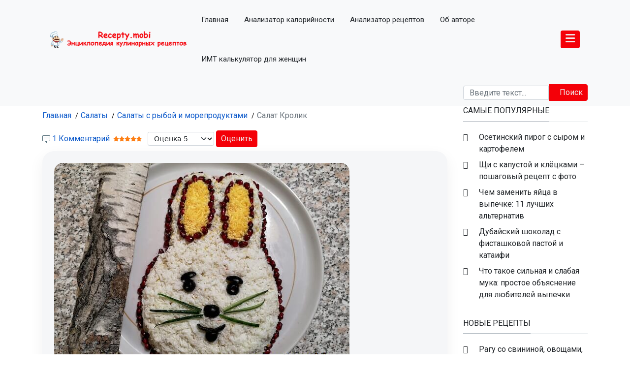

--- FILE ---
content_type: text/html; charset=utf-8
request_url: https://recepty.mobi/salaty/salaty-s-ryboj-i-moreproduktami/salat-krolik.html
body_size: 83322
content:
<!DOCTYPE html>
<html xmlns="http://www.w3.org/1999/xhtml" class="j5" xml:lang="ru-ru" lang="ru-ru" dir="ltr">
<head>
<meta charset="utf-8">
<meta name="title" content="Салат Кролик">
<meta name="author" content="Artyom">
<meta name="robots" content="index, follow, max-snippet:-1, max-image-preview:large, max-video-preview:-1">
<meta name="description" content="Детальный пошаговый рецепт приготовления салата Кролик">
<meta name="generator" content="Joomla! - Open Source Content Management">
<link rel="preconnect" href="https://fonts.gstatic.com" crossorigin>
<link rel="preload" href="/images/chevron-right.png" as="image" media="(min-width: 577px)">
<link rel="preload" href="/plugins/system/t4/themes/base/vendors/font-awesome6/webfonts/fa-brands-400.woff2" as="font" crossorigin>
<link rel="preload" href="/plugins/system/t4/themes/base/vendors/font-awesome6/webfonts/fa-regular-400.woff2" as="font" crossorigin>
<link href="https://fonts.googleapis.com/css?family=Roboto&display=swap" media="all" rel="preload" as="style" onload="this.rel='stylesheet'">
<link href="/media/com_jchoptimize/cache/css/7e5c0bfdfdca121948ecb90f50db671b33d271ffbd1a1cd39249cafe84a0aaa7.css" media="all" rel="preload" as="style" onload="this.rel='stylesheet'">
<title>Салат Кролик</title>
<link href="/images/favicon.png" rel="shortcut icon" type="image/vnd.microsoft.icon">
<link href="https://recepty.mobi/component/finder/search.opensearch" rel="search" title="OpenSearch Recepty.mobi" type="application/opensearchdescription+xml">
<link href="https://recepty.mobi/salaty/salaty-s-ryboj-i-moreproduktami/salat-krolik.html" rel="canonical">
<script type="application/json" class="joomla-script-options new">{"recipeuiHero":{"enableHero":1,"tgChannel":"","tgText":"Наш канал в Telegram","style":"side"},"joomla.jtext":{"MOD_FINDER_SEARCH_VALUE":"Введите текст...","JLIB_JS_AJAX_ERROR_OTHER":"При получении данных JSON произошла ошибка. Код состояния HTTP %s.","JLIB_JS_AJAX_ERROR_PARSE":"При обработке данных JSON произошла ошибка парсинга:<br><code style=\"color:inherit;white-space:pre-wrap;padding:0;margin:0;border:0;background:inherit;\">%s</code>","ERROR":"Ошибка","MESSAGE":"Сообщение","NOTICE":"Внимание","WARNING":"Предупреждение","JCLOSE":"Закрыть","JOK":"Ок","JOPEN":"Открыть"},"finder-search":{"url":"/component/finder/?task=suggestions.suggest&format=json&tmpl=component"},"system.paths":{"root":"","rootFull":"https://recepty.mobi/","base":"","baseFull":"https://recepty.mobi/"},"csrf.token":"3cee2d066a57b830671e85ed93fe451f","system.keepalive":{"interval":840000,"uri":"/component/ajax/?format=json"},"plg_system_mininews":{"delayMs":6000,"durationMs":0,"title":"Ваш вес в норме?","message":"Проверьте ИМТ за минуту — без регистрации.","cta":"Проверить сейчас","url":"https://recepty.mobi/kalkulyator-imt.html","openInNewTab":true,"position":"bottom-right","showMode":"session","storageKey":"mininews_34331af64459","respectReducedMotion":true}}</script>
<script src="/media/system/js/messages.min.js?9a4811" type="module"></script>
<meta property="og:title" content="Салат Кролик" />
<meta property="og:description" content="Детальный пошаговый рецепт приготовления салата Кролик" />
<meta property="og:image"  content="https://recepty.mobi/images/20/salat-krolik.jpg" />
<meta property="og:url" content="https://recepty.mobi/salaty/salaty-s-ryboj-i-moreproduktami/salat-krolik.html" />
<meta property="twitter:title" content="Салат Кролик" />
<meta property="twitter:description" content="Детальный пошаговый рецепт приготовления салата Кролик" />
<meta property="twitter:image" content="https://recepty.mobi/images/20/salat-krolik.jpg" />
<meta property="twitter:url" content="https://recepty.mobi/salaty/salaty-s-ryboj-i-moreproduktami/salat-krolik.html" />
<link href="https://recepty.mobi/salaty/salaty-s-ryboj-i-moreproduktami/salat-krolik.html" rel="canonical" data-placedby="Crusco Canonical URL">
<!-- Start: Структурные данные гугла -->
<script type="application/ld+json" data-type="gsd">{"@context":"https://schema.org","@type":"BreadcrumbList","itemListElement":[{"@type":"ListItem","position":1,"name":"Главная","item":"https://recepty.mobi"},{"@type":"ListItem","position":2,"name":"Салаты","item":"https://recepty.mobi/salaty.html"},{"@type":"ListItem","position":3,"name":"Салаты с рыбой и морепродуктами","item":"https://recepty.mobi/salaty/salaty-s-ryboj-i-moreproduktami.html"},{"@type":"ListItem","position":4,"name":"Салат Кролик","item":"https://recepty.mobi/salaty/salaty-s-ryboj-i-moreproduktami/salat-krolik.html"}]}</script> <script type="application/ld+json" data-type="gsd">{"@context":"https://schema.org","@type":"Recipe","name":"Салат Кролик","image":"https://recepty.mobi/images/20/salat-krolik.jpg","description":"Детальный пошаговый рецепт приготовления салата Кролик","totalTime":"PT60M","recipeCategory":"Салаты с рыбой и морепродуктами","recipeYield":"7","recipeIngredient":["рис - 100 граммов;","яйца - 2 штук;","лимон - 1/3 шт;","консервированная кукуруза - 1 банка (220 граммов);","крабовые палочки - 200 граммов;","репчатый лук - 2 штуки (средние);","майонез (домашний) - 100 граммов;","растительное масло - для обжарки;","яйца - 3 штуки;","маслины - 5 штук (или темный виноград);","гранат -1 штука;","огурец (или зеленый лук)."],"recipeInstructions":["1. Подготовим необходимые продукты для приготовления салата Кролик. Яйца отвариваем вкрутую. Рис промываем до прозрачности воды и отвариваем. Крабовые палочки должны быть комнатной температуры. Сливаем с консервированной кукурузы жидкость. Очищаем яйца от скорлупы, а лук от шелухи. Из граната извлекаем зернышки. Огурец в качеств украшения можно заменить перьями зеленого лука, а маслины можно заменить темным виноградом.","2. Два куриных яйца натираем на овощную терку.","3. Оставшиеся три куриных яйца разрезаем вдоль и отделяем белки от желтков.","4. На терку с маленькими ячейками натираем белки от трех яиц и откладываем для украшения.","5. Также для украшения через эту терку пропускаем два желтка. В результате один желток от трёх яиц останется. Его можно использовать для других нужд.","6. Небольшими кубиками нарезаем крабовые палочки.","7. Мелко рубим репчатый лук.","8. Разогреваем сковороду и вливаем в нее растительное масло. Обжариваем в нём лук до золотистости.","9. В глубокий салатник перекладываем подготовленные тертые яйца, крабовые палочки, консервированную кукурузу и жареный лук.","10. Добавляем 3 столовые ложки майонеза.","11. Все хорошенько перемешиваем. Добавляем лимонный сок, снова перемешиваем и пробуем. Если салату не хватает лимонного сока, добавьте его по своему вкусу. Если не хватает майонеза, его тоже можно добавить, но будьте внимательны, так как салат не должен получиться слишком жидким, иначе он не будет держать необходимую форму.","12. Приступаем к формированию салата в виде кролика. Выкладываем салат на плоское блюдо небольшими порциями, формируя из него голову и уши кролика.","13. Равномерно посыпаем подготовленными натертыми белками.","14. Серединки сформированных ушей слегка придавить ложкой и образовавшиеся углубления присыпать тертыми желтками. Из маслин выкладываем нашему кролику глазки, брови, носик и рот. С огурца срезаем узкие полоски кожицы и используем их в качестве украшения. В завершение выложить по контуру головы и ушей зернышки граната. Салат Кролик готов. На праздничный стол подаем охлажденным."],"nutrition":{"@type":"NutritionInformation","calories":"138"},"video":{"@type":"VideoObject","name":"Салат Кролик","description":"Детальный пошаговый рецепт приготовления салата Кролик","thumbnailUrl":"https://recepty.mobi/images/20/salat-krolik.jpg","contentUrl":"https://youtu.be/WZZPhoeAkmA","uploadDate":"2022-12-20T10:01:49+00:00"},"author":{"@type":"Person","name":"Artyom","url":"https://recepty.mobi/ob-avtore.html"},"aggregateRating":{"@type":"AggregateRating","ratingValue":"5.0","reviewCount":"2","worstRating":0,"bestRating":5},"datePublished":"2022-12-20T10:01:49+00:00","dateCreated":"2022-12-18T11:02:38+00:00","dateModified":"2025-03-01T15:31:37+00:00"}</script>
<!-- End: Структурные данные гугла -->
<meta name="viewport"  content="width=device-width, initial-scale=1, maximum-scale=1, user-scalable=yes"/>
<meta name="HandheldFriendly" content="true"/>
<meta name="apple-mobile-web-app-capable" content="YES"/>
<!-- //META FOR IOS & HANDHELD -->
<style class="jchoptimize-critical-css" data-id="6ffa09f5310d15e2d3396477cbe7525bf9b643545d62acd758bbc623bd93f282">.content_rating ul{margin-bottom:.5em;padding-inline-start:0;list-style:none}.content_rating .vote-star,.content_rating .vote-star-empty,.content_rating .vote-star-half{display:inline-block}.content_rating .vote-star svg,.content_rating .vote-star-half svg{fill:#fd7e14;width:1em;height:1em}</style>
<style class="jchoptimize-critical-css" data-id="6ffa09f5310d15e2d3396477cbe7525b7ac5172f2b917e620cebeb2396f58cc3">.fa{font-family:var(--fa-style-family,"Font Awesome 6 Free");font-weight:var(--fa-style,900)}.fa,.fa-brands,.fa-regular,.fa-solid,.fab,.far,.fas{-moz-osx-font-smoothing:grayscale;-webkit-font-smoothing:antialiased;display:var(--fa-display,inline-block);font-style:normal;font-variant:normal;line-height:1;text-rendering:auto}.fa-bars,.fa-navicon{--fa:"\f0c9";--fa--fa:"\f0c9\f0c9"}:host,:root{--fa-style-family-brands:"Font Awesome 6 Brands";--fa-font-brands:normal 400 1em/1 "Font Awesome 6 Brands"}:host,:root{--fa-font-regular:normal 400 1em/1 "Font Awesome 6 Free"}:host,:root{--fa-style-family-classic:"Font Awesome 6 Free";--fa-font-solid:normal 900 1em/1 "Font Awesome 6 Free"}</style>
<style class="jchoptimize-critical-css" data-id="6ffa09f5310d15e2d3396477cbe7525b782a68d5d8e2f96f3fab281a213af3d6">@media all{:root{--plg-mininews-bg:rgba(20,20,24,0.92);--plg-mininews-fg:#fff;--plg-mininews-muted:rgba(255,255,255,0.75);--plg-mininews-border:rgba(255,255,255,0.12);--plg-mininews-shadow:0 12px 32px rgba(0,0,0,0.25);--plg-mininews-radius:14px;--plg-mininews-z:2147483600}}</style>
<style class="jchoptimize-critical-css" data-id="6ffa09f5310d15e2d3396477cbe7525b6a436a57c8782d81e3835730fd3e466a">:root,[data-bs-theme=light]{--t4-blue:#0d6efd;--t4-indigo:#020202;--t4-purple:#6f42c1;--t4-pink:#d63384;--t4-red:#dc3545;--t4-orange:#fd7e14;--t4-yellow:#ffc107;--t4-green:#198754;--t4-teal:#20c997;--t4-cyan:#0dcaf0;--t4-white:#fff;--t4-gray:#6c757d;--t4-gray-dark:#343a40;--t4-gray-100:#f8f9fa;--t4-gray-200:#e9ecef;--t4-gray-300:#dee2e6;--t4-gray-400:#ced4da;--t4-gray-500:#adb5bd;--t4-gray-600:#6c757d;--t4-gray-700:#495057;--t4-gray-800:#343a40;--t4-gray-900:#212529;--t4-primary:#0d6efd;--t4-secondary:#6c757d;--t4-success:#198754;--t4-info:#0dcaf0;--t4-warning:#ffc107;--t4-danger:#dc3545;--t4-light:#f8f9fa;--t4-dark:#212529;--t4-primary-rgb:13,110,253;--t4-secondary-rgb:108,117,125;--t4-success-rgb:25,135,84;--t4-info-rgb:13,202,240;--t4-warning-rgb:255,193,7;--t4-danger-rgb:220,53,69;--t4-light-rgb:248,249,250;--t4-dark-rgb:33,37,41;--t4-primary-text-emphasis:#052c65;--t4-secondary-text-emphasis:#2b2f32;--t4-success-text-emphasis:#0a3622;--t4-info-text-emphasis:#055160;--t4-warning-text-emphasis:#664d03;--t4-danger-text-emphasis:#58151c;--t4-light-text-emphasis:#495057;--t4-dark-text-emphasis:#495057;--t4-primary-bg-subtle:#cfe2ff;--t4-secondary-bg-subtle:#e2e3e5;--t4-success-bg-subtle:#d1e7dd;--t4-info-bg-subtle:#cff4fc;--t4-warning-bg-subtle:#fff3cd;--t4-danger-bg-subtle:#f8d7da;--t4-light-bg-subtle:#fcfcfd;--t4-dark-bg-subtle:#ced4da;--t4-primary-border-subtle:#9ec5fe;--t4-secondary-border-subtle:#c4c8cb;--t4-success-border-subtle:#a3cfbb;--t4-info-border-subtle:#9eeaf9;--t4-warning-border-subtle:#ffe69c;--t4-danger-border-subtle:#f1aeb5;--t4-light-border-subtle:#e9ecef;--t4-dark-border-subtle:#adb5bd;--t4-white-rgb:255,255,255;--t4-black-rgb:0,0,0;--t4-font-sans-serif:system-ui,-apple-system,"Segoe UI",Roboto,"Helvetica Neue",Arial,"Noto Sans","Liberation Sans",sans-serif,"Apple Color Emoji","Segoe UI Emoji","Segoe UI Symbol","Noto Color Emoji";--t4-font-monospace:SFMono-Regular,Menlo,Monaco,Consolas,"Liberation Mono","Courier New",monospace;--t4-gradient:linear-gradient(180deg,rgba(255,255,255,0.15),rgba(255,255,255,0));--t4-body-font-family:var(--t4-font-sans-serif);--t4-body-font-size:1rem;--t4-body-font-weight:400;--t4-body-line-height:1.5;--t4-body-color:#212529;--t4-body-color-rgb:33,37,41;--t4-body-bg:#fff;--t4-body-bg-rgb:255,255,255;--t4-emphasis-color:#000;--t4-emphasis-color-rgb:0,0,0;--t4-secondary-color:rgba(33,37,41,0.75);--t4-secondary-color-rgb:33,37,41;--t4-secondary-bg:#e9ecef;--t4-secondary-bg-rgb:233,236,239;--t4-tertiary-color:rgba(33,37,41,0.5);--t4-tertiary-color-rgb:33,37,41;--t4-tertiary-bg:#f8f9fa;--t4-tertiary-bg-rgb:248,249,250;--t4-heading-color:;--t4-link-color:#0d6efd;--t4-link-color-rgb:13,110,253;--t4-link-decoration:none;--t4-link-hover-color:#0a58ca;--t4-link-hover-color-rgb:10,88,202;--t4-link-hover-decoration:none;--t4-code-color:#d63384;--t4-highlight-color:#212529;--t4-highlight-bg:#fcf8e3;--t4-border-width:1px;--t4-border-style:solid;--t4-border-color:#e9ecef;--t4-border-color-translucent:rgba(0,0,0,0.175);--t4-border-radius:0.25rem;--t4-border-radius-sm:0.2rem;--t4-border-radius-lg:0.3rem;--t4-border-radius-xl:1rem;--t4-border-radius-xxl:2rem;--t4-border-radius-2xl:var(--t4-border-radius-xxl);--t4-border-radius-pill:50rem;--t4-box-shadow:0 0.5rem 1rem rgba(0,0,0,0.15);--t4-box-shadow-sm:0 0.125rem 0.25rem rgba(0,0,0,0.075);--t4-box-shadow-lg:0 1rem 3rem rgba(0,0,0,0.175);--t4-box-shadow-inset:inset 0 1px 2px rgba(0,0,0,0.075);--t4-focus-ring-width:0.25rem;--t4-focus-ring-opacity:0.25;--t4-focus-ring-color:rgba(13,110,253,0.25);--t4-form-valid-color:#198754;--t4-form-valid-border-color:#198754;--t4-form-invalid-color:#dc3545;--t4-form-invalid-border-color:#dc3545}*,*::before,*::after{box-sizing:border-box}@media (prefers-reduced-motion:no-preference){:root{scroll-behavior:smooth}}body{margin:0;font-family:var(--t4-body-font-family);font-size:var(--t4-body-font-size);font-weight:var(--t4-body-font-weight);line-height:var(--t4-body-line-height);color:var(--t4-body-color);text-align:var(--t4-body-text-align);background-color:var(--t4-body-bg);-webkit-text-size-adjust:100%;-webkit-tap-highlight-color:rgba(0,0,0,0)}h6,.h6,h5,.h5,h4,.h4,h3,.h3,h2,.h2,h1,.h1{margin-top:0;margin-bottom:.5rem;font-family:var(--heading-font-family);font-style:var(--heading-font-style);font-weight:var(--heading-font-weight);line-height:var(--heading-line-height);color:var(--t4-heading-color)}h3,.h3{font-size:calc(1.3rem + 0.6vw)}@media (min-width:1200px){h3,.h3{font-size:1.75rem}}p{margin-top:0;margin-bottom:1rem}ol,ul{padding-left:2rem}ol,ul,dl{margin-top:0;margin-bottom:1rem}ol ol,ul ul,ol ul,ul ol{margin-bottom:0}a{color:rgba(var(--t4-link-color-rgb),var(--t4-link-opacity,1));text-decoration:none}img,svg{vertical-align:middle}label{display:inline-block}button{border-radius:0}input,button,select,optgroup,textarea{margin:0;font-family:inherit;font-size:inherit;line-height:inherit}button,select{text-transform:none}[role=button]{cursor:pointer}select{word-wrap:normal}button,[type=button],[type=reset],[type=submit]{-webkit-appearance:button}button:not(:disabled),[type=button]:not(:disabled),[type=reset]:not(:disabled),[type=submit]:not(:disabled){cursor:pointer}.container,.t4-masthead .t4-masthead-detail,.container-fluid,.container-xxl,.container-xl,.container-lg,.container-md,.container-sm{--t4-gutter-x:2rem;--t4-gutter-y:0;width:100%;padding-right:calc(var(--t4-gutter-x)*.5);padding-left:calc(var(--t4-gutter-x)*.5);margin-right:auto;margin-left:auto}@media (min-width:576px){.container-sm,.container,.t4-masthead .t4-masthead-detail{max-width:540px}}@media (min-width:768px){.container-md,.container-sm,.container,.t4-masthead .t4-masthead-detail{max-width:720px}}@media (min-width:992px){.container-lg,.container-md,.container-sm,.container,.t4-masthead .t4-masthead-detail{max-width:960px}}@media (min-width:1200px){.container-xl,.container-lg,.container-md,.container-sm,.container,.t4-masthead .t4-masthead-detail{max-width:1140px}}@media (min-width:1400px){.container-xxl,.container-xl,.container-lg,.container-md,.container-sm,.container,.t4-masthead .t4-masthead-detail{max-width:1320px}}:root{--t4-breakpoint-xs:0;--t4-breakpoint-sm:576px;--t4-breakpoint-md:768px;--t4-breakpoint-lg:992px;--t4-breakpoint-xl:1200px;--t4-breakpoint-xxl:1400px}.row{--t4-gutter-x:2rem;--t4-gutter-y:0;display:flex;flex-wrap:wrap;margin-top:calc(-1*var(--t4-gutter-y));margin-right:calc(-0.5*var(--t4-gutter-x));margin-left:calc(-0.5*var(--t4-gutter-x))}.row>*{flex-shrink:0;width:100%;max-width:100%;padding-right:calc(var(--t4-gutter-x)*.5);padding-left:calc(var(--t4-gutter-x)*.5);margin-top:var(--t4-gutter-y)}.col-12{flex:0 0 auto;width:100%}@media (min-width:576px){.col-sm{flex:1 0 0%}}@media (min-width:768px){.col-md-auto{flex:0 0 auto;width:auto}.col-md-3{flex:0 0 auto;width:25%}}.form-control{display:block;width:100%;padding:.375rem .75rem;font-size:1rem;font-weight:400;line-height:1.5;color:#212529;appearance:none;background-color:#fff;background-clip:padding-box;border:1px solid #ced4da;border-radius:.25rem;transition:border-color .15s ease-in-out,box-shadow .15s ease-in-out}@media (prefers-reduced-motion:reduce){.form-control{transition:none}}.form-select{--t4-form-select-bg-img:url("data:image/svg+xml,%3csvg xmlns='http://www.w3.org/2000/svg' viewBox='0 0 16 16'%3e%3cpath fill='none' stroke='%23343a40' stroke-linecap='round' stroke-linejoin='round' stroke-width='2' d='m2 5 6 6 6-6'/%3e%3c/svg%3e");display:block;width:100%;padding:.375rem 2.25rem .375rem .75rem;font-size:1rem;font-weight:400;line-height:1.5;color:#212529;appearance:none;background-color:#fff;background-image:var(--t4-form-select-bg-img),var(--t4-form-select-bg-icon,none);background-repeat:no-repeat;background-position:right .75rem center;background-size:16px 12px;border:1px solid #ced4da;border-radius:.25rem;transition:border-color .15s ease-in-out,box-shadow .15s ease-in-out}@media (prefers-reduced-motion:reduce){.form-select{transition:none}}.form-select-sm{padding-top:.25rem;padding-bottom:.25rem;padding-left:.5rem;font-size:0.875rem;border-radius:var(--t4-border-radius-sm)}.input-group{position:relative;display:flex;flex-wrap:wrap;align-items:stretch;width:100%}.input-group>.form-control,.input-group>.form-select,.input-group>.form-floating{position:relative;flex:1 1 auto;width:1%;min-width:0}.input-group .btn,.input-group .blog-list .item-readmore a,.blog-list .item-readmore .input-group a{position:relative;z-index:2}.input-group:not(.has-validation)>:not(:last-child):not(.dropdown-toggle):not(.dropdown-menu):not(.form-floating),.input-group:not(.has-validation)>.dropdown-toggle:nth-last-child(n+3),.input-group:not(.has-validation)>.form-floating:not(:last-child)>.form-control,.input-group:not(.has-validation)>.form-floating:not(:last-child)>.form-select{border-top-right-radius:0;border-bottom-right-radius:0}.input-group>:not(:first-child):not(.dropdown-menu):not(.valid-tooltip):not(.valid-feedback):not(.invalid-tooltip):not(.invalid-feedback){margin-left:calc(1px*-1);border-top-left-radius:0;border-bottom-left-radius:0}.btn,.blog-list .item-readmore a{--t4-btn-padding-x:0.75rem;--t4-btn-padding-y:0.375rem;--t4-btn-font-family:;--t4-btn-font-size:1rem;--t4-btn-font-weight:400;--t4-btn-line-height:1.5;--t4-btn-color:var(--t4-body-color);--t4-btn-bg:transparent;--t4-btn-border-width:1px;--t4-btn-border-color:transparent;--t4-btn-border-radius:0.25rem;--t4-btn-hover-border-color:transparent;--t4-btn-box-shadow:inset 0 1px 0 rgba(255,255,255,0.15),0 1px 1px rgba(0,0,0,0.075);--t4-btn-disabled-opacity:0.65;--t4-btn-focus-box-shadow:0 0 0 0.25rem rgba(var(--t4-btn-focus-shadow-rgb),.5);display:inline-block;padding:var(--t4-btn-padding-y) var(--t4-btn-padding-x);font-family:var(--t4-btn-font-family);font-size:var(--t4-btn-font-size);font-weight:var(--t4-btn-font-weight);line-height:var(--t4-btn-line-height);color:var(--t4-btn-color);text-align:center;vertical-align:middle;cursor:pointer;user-select:none;border:var(--t4-btn-border-width) solid var(--t4-btn-border-color);border-radius:var(--t4-btn-border-radius);background-color:var(--t4-btn-bg);transition:color .15s ease-in-out,background-color .15s ease-in-out,border-color .15s ease-in-out,box-shadow .15s ease-in-out}@media (prefers-reduced-motion:reduce){.btn,.blog-list .item-readmore a{transition:none}}.btn-primary,.search .btn-toolbar .btn,.search .btn-toolbar .blog-list .item-readmore a,.blog-list .item-readmore .search .btn-toolbar a{--t4-btn-color:#fff;--t4-btn-bg:#0d6efd;--t4-btn-border-color:#0d6efd;--t4-btn-hover-color:#fff;--t4-btn-hover-bg:#0b5ed7;--t4-btn-hover-border-color:#0a58ca;--t4-btn-focus-shadow-rgb:49,132,253;--t4-btn-active-color:#fff;--t4-btn-active-bg:#0a58ca;--t4-btn-active-border-color:#0a53be;--t4-btn-active-shadow:inset 0 3px 5px rgba(0,0,0,0.125);--t4-btn-disabled-color:#fff;--t4-btn-disabled-bg:#0d6efd;--t4-btn-disabled-border-color:#0d6efd}.btn-sm,.icons .btn,.blog-list .item-readmore a,.btn-group-sm>.btn{--t4-btn-padding-y:0.25rem;--t4-btn-padding-x:0.5rem;--t4-btn-font-size:0.875rem;--t4-btn-border-radius:0.2rem}.collapse:not(.show){display:none}.dropup,.dropend,.dropdown,.dropstart,.dropup-center,.dropdown-center{position:relative}.dropdown-toggle{white-space:nowrap}.dropdown-menu{--t4-dropdown-zindex:1000;--t4-dropdown-min-width:15rem;--t4-dropdown-padding-x:0;--t4-dropdown-padding-y:0.5rem;--t4-dropdown-spacer:0.125rem;--t4-dropdown-font-size:1rem;--t4-dropdown-color:#212529;--t4-dropdown-bg:#fff;--t4-dropdown-border-color:rgba(0,0,0,0.15);--t4-dropdown-border-radius:0.25rem;--t4-dropdown-border-width:1px;--t4-dropdown-inner-border-radius:calc(0.25rem - 1px);--t4-dropdown-divider-bg:rgba(0,0,0,0.15);--t4-dropdown-divider-margin-y:0.5rem;--t4-dropdown-box-shadow:0 0.5rem 1rem rgba(0,0,0,0.15);--t4-dropdown-link-color:#212529;--t4-dropdown-link-hover-color:#1e2125;--t4-dropdown-link-hover-bg:#e9ecef;--t4-dropdown-link-active-color:#fff;--t4-dropdown-link-active-bg:#0d6efd;--t4-dropdown-link-disabled-color:#adb5bd;--t4-dropdown-item-padding-x:1rem;--t4-dropdown-item-padding-y:0.25rem;--t4-dropdown-header-color:#6c757d;--t4-dropdown-header-padding-x:1rem;--t4-dropdown-header-padding-y:0.5rem;position:absolute;z-index:var(--t4-dropdown-zindex);display:none;min-width:var(--t4-dropdown-min-width);padding:var(--t4-dropdown-padding-y) var(--t4-dropdown-padding-x);margin:0;font-size:var(--t4-dropdown-font-size);color:var(--t4-dropdown-color);text-align:left;list-style:none;background-color:var(--t4-dropdown-bg);background-clip:padding-box;border:var(--t4-dropdown-border-width) solid var(--t4-dropdown-border-color);border-radius:var(--t4-dropdown-border-radius)}.dropdown-menu[data-bs-popper]{top:100%;left:0;margin-top:var(--t4-dropdown-spacer)}.dropend .dropdown-menu[data-bs-popper]{top:0;right:auto;left:100%;margin-top:0;margin-left:var(--t4-dropdown-spacer)}.dropdown-item{display:block;width:100%;padding:var(--t4-dropdown-item-padding-y) var(--t4-dropdown-item-padding-x);clear:both;font-weight:400;color:var(--t4-dropdown-link-color);text-align:inherit;white-space:nowrap;background-color:rgba(0,0,0,0);border:0;border-radius:var(--t4-dropdown-item-border-radius,0)}.nav{--t4-nav-link-padding-x:1rem;--t4-nav-link-padding-y:0.5rem;--t4-nav-link-font-size:0.9375rem;--t4-nav-link-font-weight:500;--t4-nav-link-color:#0d6efd;--t4-nav-link-hover-color:#0a58ca;--t4-nav-link-disabled-color:#6c757d;display:flex;flex-wrap:wrap;padding-left:0;margin-bottom:0;list-style:none}.nav-link{display:block;padding:var(--t4-nav-link-padding-y) var(--t4-nav-link-padding-x);font-size:var(--t4-nav-link-font-size);font-weight:var(--t4-nav-link-font-weight);color:var(--t4-nav-link-color);background:none;border:0;transition:color .15s ease-in-out,background-color .15s ease-in-out,border-color .15s ease-in-out}@media (prefers-reduced-motion:reduce){.nav-link{transition:none}}.navbar{--t4-navbar-padding-x:1rem;--t4-navbar-padding-y:1rem;--t4-navbar-color:rgba(0,0,0,0.55);--t4-navbar-hover-color:rgba(0,0,0,0.7);--t4-navbar-disabled-color:rgba(0,0,0,0.3);--t4-navbar-active-color:rgba(0,0,0,0.9);--t4-navbar-brand-padding-y:0.3125rem;--t4-navbar-brand-margin-end:1rem;--t4-navbar-brand-font-size:1.25rem;--t4-navbar-brand-color:rgba(0,0,0,0.9);--t4-navbar-brand-hover-color:rgba(0,0,0,0.9);--t4-navbar-nav-link-padding-x:0.5rem;--t4-navbar-toggler-padding-y:0.25rem;--t4-navbar-toggler-padding-x:0.75rem;--t4-navbar-toggler-font-size:1.25rem;--t4-navbar-toggler-icon-bg:url("data:image/svg+xml,%3csvg xmlns='http://www.w3.org/2000/svg' viewBox='0 0 30 30'%3e%3cpath stroke='rgba%280, 0, 0, 0.55%29' stroke-linecap='round' stroke-miterlimit='10' stroke-width='2' d='M4 7h22M4 15h22M4 23h22'/%3e%3c/svg%3e");--t4-navbar-toggler-border-color:rgba(0,0,0,0.1);--t4-navbar-toggler-border-radius:0.25rem;--t4-navbar-toggler-focus-width:0.25rem;--t4-navbar-toggler-transition:box-shadow 0.15s ease-in-out;position:relative;display:flex;flex-wrap:wrap;align-items:center;justify-content:space-between;padding:var(--t4-navbar-padding-y) var(--t4-navbar-padding-x)}.navbar-brand{padding-top:var(--t4-navbar-brand-padding-y);padding-bottom:var(--t4-navbar-brand-padding-y);margin-right:var(--t4-navbar-brand-margin-end);font-size:var(--t4-navbar-brand-font-size);color:var(--t4-navbar-brand-color);white-space:nowrap}.navbar-nav{--t4-nav-link-padding-x:0;--t4-nav-link-padding-y:0.5rem;--t4-nav-link-font-size:0.9375rem;--t4-nav-link-font-weight:500;--t4-nav-link-color:var(--t4-navbar-color);--t4-nav-link-hover-color:var(--t4-navbar-hover-color);--t4-nav-link-disabled-color:var(--t4-navbar-disabled-color);display:flex;flex-direction:column;padding-left:0;margin-bottom:0;list-style:none}.navbar-nav .dropdown-menu{position:static}.navbar-collapse{flex-basis:100%;flex-grow:1;align-items:center}.navbar-toggler{padding:var(--t4-navbar-toggler-padding-y) var(--t4-navbar-toggler-padding-x);font-size:var(--t4-navbar-toggler-font-size);line-height:1;color:var(--t4-navbar-color);background-color:rgba(0,0,0,0);border:var(--t4-border-width) solid var(--t4-navbar-toggler-border-color);border-radius:var(--t4-navbar-toggler-border-radius);transition:var(--t4-navbar-toggler-transition)}@media (prefers-reduced-motion:reduce){.navbar-toggler{transition:none}}@media (min-width:992px){.navbar-expand-lg{flex-wrap:nowrap;justify-content:flex-start}.navbar-expand-lg .navbar-nav{flex-direction:row}.navbar-expand-lg .navbar-nav .nav-link{padding-right:var(--t4-navbar-nav-link-padding-x);padding-left:var(--t4-navbar-nav-link-padding-x)}.navbar-expand-lg .navbar-collapse{display:flex !important;flex-basis:auto}.navbar-expand-lg .navbar-toggler{display:none}}.breadcrumb{--t4-breadcrumb-padding-x:0;--t4-breadcrumb-padding-y:0.5rem;--t4-breadcrumb-margin-bottom:1rem;--t4-breadcrumb-bg:;--t4-breadcrumb-border-radius:;--t4-breadcrumb-divider-color:#6c757d;--t4-breadcrumb-item-padding-x:0.5rem;--t4-breadcrumb-item-active-color:#6c757d;display:flex;flex-wrap:wrap;padding:var(--t4-breadcrumb-padding-y) var(--t4-breadcrumb-padding-x);margin-bottom:var(--t4-breadcrumb-margin-bottom);font-size:var(--t4-breadcrumb-font-size);list-style:none;background-color:var(--t4-breadcrumb-bg);border-radius:var(--t4-breadcrumb-border-radius)}.breadcrumb-item+.breadcrumb-item{padding-left:var(--t4-breadcrumb-item-padding-x)}.breadcrumb-item.active{color:var(--t4-breadcrumb-item-active-color)}.visually-hidden,.visually-hidden-focusable:not(:focus):not(:focus-within){width:1px !important;height:1px !important;padding:0 !important;margin:-1px !important;overflow:hidden !important;clip:rect(0,0,0,0) !important;white-space:nowrap !important;border:0 !important}.visually-hidden:not(caption),.visually-hidden-focusable:not(:focus):not(:focus-within):not(caption){position:absolute !important}.align-baseline{vertical-align:baseline !important}.d-block,.blog-list .item-image{display:block !important}.d-flex,.blog-list .item-meta{display:flex !important}.d-none{display:none !important}.w-auto{width:auto !important}.justify-content-between{justify-content:space-between !important}.align-items-center{align-items:center !important}.mx-auto{margin-right:auto !important;margin-left:auto !important}.mb-2{margin-bottom:.5rem !important}.px-3{padding-right:1rem !important;padding-left:1rem !important}.py-2{padding-top:.5rem !important;padding-bottom:.5rem !important}.text-center{text-align:center !important}@media (min-width:576px){.d-sm-block{display:block !important}.d-sm-none{display:none !important}}@media (min-width:768px){.ms-md-auto{margin-left:auto !important}}body{font-weight:400}a{color:#0d6efd;text-decoration:none}img{max-width:100%;height:auto}.btn [class^=icon-],.blog-list .item-readmore a [class^=icon-],.btn [class*=" icon-"],.blog-list .item-readmore a [class*=" icon-"]{margin-right:.5rem}.form-control{max-width:240px}.navbar-toggler{border-radius:0;border:0;color:var(--mainnav-link-color);display:block;padding:0;transition:all .35s}.navbar-toggler i{font-size:22px}.t4-navbar{position:relative;padding:0}.t4-navbar .navbar{float:left}@media (max-width:767.98px){.t4-navbar .navbar.navbar-expand-lg{float:none;display:block}}.t4-navbar .nav-item{position:relative}.breadcrumb{background-color:rgba(0,0,0,0);border-radius:0;margin-bottom:0;padding-left:0;padding-right:0}.breadcrumb li.breadcrumb-item:first-child{color:#adb5bd}.breadcrumb .breadcrumb-item+.breadcrumb-item{padding-left:0}.t4-module{padding:0;margin-top:2rem}.t4-module:first-child{margin-top:0}.t4-module .module-inner{padding:0}.module-title{font-size:1rem;margin:0;padding:0}.module-title span{display:inline-block}.module-ct ul:last-child,.module-ct p:last-child,.moduletable ul:last-child,.moduletable p:last-child{margin-bottom:0}.t4-module .nav li,.t4-card .nav li,.moduletable .nav li,.module_menu .nav li{display:block;padding:0;margin:0}.t4-module .nav li a,.t4-card .nav li a,.moduletable .nav li a,.module_menu .nav li a{display:block;padding:.25rem 0;position:relative}.t4-module .nav>li.active>a,.t4-card .nav>li.active>a,.moduletable .nav>li.active>a,.module_menu .nav>li.active>a{font-weight:700}.t4-module .nav li ul ul,.t4-card .nav li ul ul,.moduletable .nav li ul ul,.module_menu .nav li ul ul{padding-left:1rem}.t4-module .nav li ul>li>a,.t4-card .nav li ul>li>a,.moduletable .nav li ul>li>a,.module_menu .nav li ul>li>a{padding-left:1rem}.t4-module .nav li ul>li.active>a,.t4-card .nav li ul>li.active>a,.moduletable .nav li ul>li.active>a,.module_menu .nav li ul>li.active>a{color:#212529;font-weight:700}.module-title{border-bottom:1px solid #e9ecef;margin:0 0 1rem 0;padding:0;text-transform:uppercase}.module-title span{border-bottom:1px solid #adb5bd;margin-bottom:-1px;padding:0 0 .6666666667rem}.t4-module .nav>li.active>a,.t4-card .nav>li.active>a,.moduletable .nav>li.active>a,.module_menu .nav>li.active>a{font-weight:700}.content_rating{color:#6c757d;display:inline-block;font-size:.725rem;height:24px;margin:0 .5rem 0 0;text-transform:uppercase;vertical-align:middle}.content_rating+.form-inline{display:inline-block}.content_vote .w-auto{display:inline-block}h1,.h1,h2,.h2,h3,.h3,h4,.h4,h5,.h5,h6,.h6{font-family:var(--heading-font-family);font-weight:var(--heading-font-weight);line-height:var(--heading-line-height)}h1,.h1,h2,.h2,h3,.h3{margin-top:1rem;margin-bottom:.5rem}h3,.h3{font-size:1.75rem}.t4-megamenu .nav-link{display:flex;justify-content:space-between;align-items:center}@media (min-width:768px){.t4-megamenu .nav-link{display:inline-flex;justify-content:flex-start}}.t4-megamenu .navbar-nav>li>a,.t4-megamenu .navbar-nav>li>.nav-link{color:var(--mainnav-link-color);font-size:.9375rem;padding:20px 1rem;height:80px;line-height:40px;transition:color .15s ease-in-out,background-color .15s ease-in-out,border-color .15s ease-in-out}.t4-megamenu .navbar-nav>li:last-child>a,.t4-megamenu .navbar-nav>li:last-child>.nav-link{border:0}.t4-offcanvas{background:#fff}.t4-offcanvas .t4-off-canvas-header{background-color:#f8f9fa;display:flex;flex-wrap:nowrap;justify-content:space-between;align-items:center;padding:.75rem 1.5rem}.t4-offcanvas .t4-off-canvas-header a{outline:none}.t4-offcanvas .t4-off-canvas-header a img{max-height:2rem;outline:none}.t4-offcanvas .t4-off-canvas-header .close{background-color:#fff;border:0;border-radius:50%;height:32px;outline:none;margin-left:auto;padding:0;transition:all .2s ease-in-out;text-shadow:none;width:32px}.t4-offcanvas .t4-off-canvas-body{padding:1rem 0}.t4-offcanvas .t4-off-canvas-body .t4-module{margin-bottom:2rem}.t4-offcanvas .t4-off-canvas-body .t4-module .module-inner{padding:0 2rem}.t4-offcanvas .t4-off-canvas-body .navbar{display:block;padding:0}.t4-offcanvas .t4-off-canvas-body .navbar .nav-item{padding:0}.t4-offcanvas .t4-off-canvas-body .navbar .nav-item .dropdown-menu .nav-item{border-bottom:0;padding-right:0}.t4-offcanvas .t4-off-canvas-body .navbar .nav-link,.t4-offcanvas .t4-off-canvas-body .navbar .separator{color:var(--body-text-color);padding:.75rem 0}.t4-offcanvas .t4-off-canvas-body .navbar .nav-item.active>.nav-link,.t4-offcanvas .t4-off-canvas-body .navbar .nav-item.active>.separator{color:var(--body-link-hover-color)}.t4-offcanvas .t4-off-canvas-body .navbar .dropdown-menu{border-radius:0;border:0;min-width:auto;padding:0 0 0 1rem}.t4-offcanvas .t4-off-canvas-body .navbar .dropdown-menu .dropdown-item,.t4-offcanvas .t4-off-canvas-body .navbar .dropdown-menu .nav-link{color:var(--body-text-color);padding:.75rem 0;width:auto}.t4-offcanvas .navbar-nav,.t4-offcanvas .oc-level-0 .drilldown-effect .navbar-nav{transform:translateX(0);transition:all .35s ease-in-out}.t4-offcanvas-toggle{border:0;color:var(--mainnav-link-color);display:block;line-height:1;padding:0;transition:all .35s ease-in-out}.t4-offcanvas-toggle i{font-size:22px}.t4-offcanvas .t4-off-canvas-body{display:flex;flex-flow:column wrap}.t4-offcanvas .t4-off-canvas-body .navbar .nav-item{border-bottom:1px solid #e9ecef;padding:0 2rem}.t4-offcanvas .t4-off-canvas-body .navbar .dropdown-menu{padding-left:0}.t4-offcanvas .t4-off-canvas-body .navbar .dropdown-menu .nav-item{padding-left:1rem}.t4-header-r>*{margin-left:1rem}.navbar-brand{padding-top:0;padding-bottom:0}.navbar-brand.logo-control img.logo-img{display:none;max-height:40px}@media (min-width:576px){.navbar-brand.logo-control img.logo-img{display:inline-block}}@media (min-width:576px){.navbar-brand.logo-control img.logo-img-sm{display:none}}.navbar-brand a{color:#212529}.navbar-expand-lg{padding:0}@media (min-width:992px){.navbar-expand-lg{padding:0}}@media (min-width:992px){.navbar-expand-lg .navbar-toggler{display:none}}.header-wrap{position:relative}.header-wrap .navbar{padding:0}div.t4-megamenu:not(.show){height:auto}.t4-section-inner.container .header-block,.t4-masthead .t4-section-inner.t4-masthead-detail .header-block{padding:0}@media (max-width:991.98px){.nav-breakpoint-lg .collapse-static{position:static}.nav-breakpoint-lg nav.navbar{position:static}.nav-breakpoint-lg .t4-megamenu{background:#fff;border:1px solid #e9ecef;box-shadow:0 12px 10px rgba(0,0,0,.1);position:absolute;top:100%;left:0;max-height:320px;margin-top:-1px;overflow:auto;padding:1rem;width:100%;z-index:3}.nav-breakpoint-lg .t4-megamenu .navbar-nav>li>a,.nav-breakpoint-lg .t4-megamenu .navbar-nav>li>span{height:auto;line-height:inherit;padding:.5rem}}.t4-header{display:flex;flex-wrap:wrap;align-items:center;min-height:80px}@media (max-width:767.98px){.t4-header{min-height:56px}}.t4-header .header-block{width:100%}@media (min-width:768px){.t4-main-body{padding-top:3rem;padding-bottom:3rem}}.t4-section{position:relative}.t4-section .t4-section-inner{position:relative}:root{--global-spacing:8px;--spacing-xs:calc(var(--global-spacing) / 2);--spacing-sm:var(--global-spacing);--spacing-md:calc(var(--global-spacing) * 1.5);--spacing-lg:calc(var(--global-spacing) * 2);--spacing-xl:calc(var(--global-spacing) * 3);--border-radius-sm:3px;--border-radius-md:5px;--border-radius-lg:7px}select{border:1px solid #e9ecef;border-radius:5px;padding:8px 6px}.visually-hidden,.visually-hidden-focusable:not(:focus):not(:focus-within){position:absolute !important;width:1px !important;height:1px !important;padding:0 !important;margin:-1px !important;overflow:hidden !important;clip:rect(0,0,0,0) !important;white-space:nowrap !important;border:0 !important}html{height:100%}.t4-header{background-color:#f8f9fa;border-bottom:1px solid #e9ecef}.collapse:not(.show){height:0;overflow:hidden}.t4-megamenu.collapse:not(.show){overflow:visible}[class^=icon-],[class*=" icon-"]{display:inline-block}select{font-family:system-ui,-apple-system,"Segoe UI",Roboto,"Helvetica Neue",Arial,"Noto Sans","Liberation Sans",sans-serif,"Apple Color Emoji","Segoe UI Emoji","Segoe UI Symbol","Noto Color Emoji"}</style>
<style class="jchoptimize-critical-css" data-id="6ffa09f5310d15e2d3396477cbe7525b5d40dc1b1701796390751d3c003e5180">:root{--color-primary:#f40008;--color-secondary:#f40008;--color-success:#28a745;--color-info:#17a2b8;--color-warning:#ffc107;--color-danger:#dc3545;--color-light:#f8f9fa;--color-dark:#212529;--color-white:#fff;--color-black:#000;--body-bg-color:#fff;--body-text-color:#212529;--body-link-color:#0a58ca;--body-link-hover-color:#0056b3;--mainnav-text-color:#212529;--mainnav-link-color:#212529;--mainnav-link-hover-color:#007bff;--mainnav-link-active-color:#007bff;--footer-bg-color:#212529;--footer-text-color:#6c757d;--footer-link-color:#6c757d;--footer-link-hover-color:#fff}.t4-palette-gray{background-color:#f8f9fa;color:#6c757d}:root{--body-font-family:Roboto;--body-font-size:16px;--body-font-weight:400;--body-font-style:normal;--body-line-height:1.5;--body-letter-spacing:0px;--t4-font-family:Roboto;--t4-font-size:16px;--t4-font-weight:400;--t4-font-style:normal;--t4-line-height:1.5;--t4-letter-spacing:0px;--megamenu-font-family:inherit;--megamenu-font-style:inherit;--heading-font-family:inherit;--heading-font-style:inherit;--heading-line-height:1.3;--h1-font-size:31px;--h2-font-size:28px;--h3-font-size:25px;--h4-font-size:22px;--h5-font-size:19px;--h6-font-size:16px}html{font-size:var(--body-font-size)}body{background-color:var(--body-bg-color);color:var(--body-text-color);font-family:var(--body-font-family);font-size:var(--body-font-size);font-weight:var(--body-font-weight);font-style:var(--body-font-style);line-height:var(--body-line-height);letter-spacing:var(--body-letter-spacing)}.t4-content{background-color:var(--body-bg-color);background-repeat:repeat;background-position:left top;background-attachment:scroll}a{color:var(--body-link-color)}h1,h2,h3,h4,h5,h6{font-family:var(--heading-font-family);font-weight:var(--heading-font-weight);font-style:var(--heading-font-style);line-height:var(--heading-line-height);letter-spacing:var(--heading-letter-spacing)}h3,.h3{font-size:var(--h3-font-size)}.t4-megamenu{font-family:var(--megamenu-font-family);font-size:var(--megamenu-font-size);font-weight:var(--megamenu-font-weight);line-height:var(--megamenu-line-height);letter-spacing:var(--megamenu-letter-spacing)}.btn.btn-primary{background-color:var(--color-primary);border-color:var(--color-primary)}</style>
<style class="jchoptimize-critical-css" data-id="6ffa09f5310d15e2d3396477cbe7525b3385f4580668cb251ada6e353f33b011">p,pre,blockquote,form,dl,ul,fieldset,address,table{padding:0;margin:10px 0}.input-group>.form-control:not(:last-child),.input-group>.inputbox:not(:last-child),.input-group>.custom-select:not(:last-child){border-top-right-radius:0;border-bottom-right-radius:0;height:29px}.btn,.blog-list .item-readmore a{--t4-btn-padding-x:9px;--t4-btn-padding-y:4px;--t4-btn-font-family:;--t4-btn-font-size:1rem;--t4-btn-font-weight:400;--t4-btn-line-height:1.5;--t4-btn-color:#eee;--t4-btn-bg:#f40008;--t4-btn-border-width:1px;--t4-btn-border-color:transparent;--t4-btn-border-radius:0.25rem;--t4-btn-hover-border-color:#0d6efd;--t4-btn-box-shadow:inset 0 1px 0 rgba(255,255,255,0.15),0 1px 1px rgba(0,0,0,0.075);--t4-btn-disabled-opacity:0.65;--t4-btn-focus-box-shadow:0 0 0 0.25rem rgba(var(--t4-btn-focus-shadow-rgb),.5);display:inline-block;padding:var(--t4-btn-padding-y) var(--t4-btn-padding-x);font-family:var(--t4-btn-font-family);font-size:var(--t4-btn-font-size);font-weight:var(--t4-btn-font-weight);line-height:var(--t4-btn-line-height);color:var(--t4-btn-color);text-align:center;vertical-align:middle;cursor:pointer;user-select:none;border:var(--t4-btn-border-width) solid var(--t4-btn-border-color);border-radius:var(--t4-btn-border-radius);background-color:var(--t4-btn-bg);transition:color 0.15s ease-in-out,background-color 0.15s ease-in-out,border-color 0.15s ease-in-out,box-shadow 0.15s ease-in-out}.content_rating{height:41px;margin-left:3.2px}ul,.jchoptimize-responsive-images__loaded{list-style:square url(https://recepty.mobi/images/chevron-right.png) inside}.navbar-toggler i{font-size:22px;background-color:#43bc24;padding:0.333333rem 0.6666666667rem;color:#eee}.input-group{position:relative;display:flex;flex-wrap:wrap;align-items:stretch;width:100%;justify-content:center}.t4-offcanvas .t4-off-canvas-body .t4-module .module-inner h3.module-title{padding:0 3rem}.t4-offcanvas .t4-off-canvas-body .t4-module .module-inner{padding:0 0.2rem}.t4-offcanvas .t4-off-canvas-body .navbar .dropdown-menu .dropdown-item,.t4-offcanvas .t4-off-canvas-body .navbar .dropdown-menu .nav-link{white-space:normal}ol,ul,dl{margin-top:0;margin-bottom:0rem}.content_rating{height:19px;margin-left:3.2px}.mod-breadcrumbs__item{display:inline-block}@media (min-width:768px){.t4-main-body{padding-top:0;padding-bottom:3rem}}.px-3{padding-right:0 !important;padding-left:0 !important}.navbar-nav{flex-direction:column;padding-left:11px;margin-bottom:0;list-style:none}.mod-finder__search.input-group{display:inline-flex !important;width:auto !important;flex-wrap:nowrap !important;align-items:center !important;justify-content:flex-start !important}.mod-finder__search.input-group>button{flex:0 0 auto !important;width:auto !important;margin:0 !important;align-self:stretch !important}@media (max-width:991.98px){.t4-col.search{margin-left:auto !important;margin-right:auto !important}}@media (min-width:992px){.t4-col.search{margin-left:auto !important;margin-right:0 !important}}@media (max-width:991.98px){.t4-col.search{margin-left:auto !important;margin-right:auto !important}}</style>
<style class="jchoptimize-critical-css" data-id="6ffa09f5310d15e2d3396477cbe7525bf91f9d7a18fc613706769d7582cf26cf">.recipecover-hero{display:flex;gap:22px;align-items:flex-start;margin:0 0 24px 0;flex-wrap:wrap;background:#f5f6f8;border-radius:24px;padding:24px;box-shadow:0 10px 30px rgba(0,0,0,.06)}.recipecover-hero__img{flex:1 1 480px;min-width:0}.recipecover-hero__img img{display:block;max-width:100%;height:auto;border-radius:18px}.recipecover-hero__share{flex:0 0 340px;display:flex;flex-direction:column;gap:10px;align-self:stretch;background:#fff;border-radius:18px;padding:18px;border:1px solid rgba(0,0,0,.06)}.recipecover-hero__share .share-btn{display:flex;align-items:center;gap:10px;padding:14px 16px;border-radius:12px;border:0;text-decoration:none;font-weight:700;cursor:pointer;line-height:1.2;box-shadow:0 1px 2px rgba(0,0,0,.08);font:inherit;background-image:linear-gradient(180deg,rgba(255,255,255,.14),rgba(0,0,0,.06))}.recipecover-hero__share .share-btn__icon{width:18px;height:18px;display:block;flex:0 0 18px}.recipecover-hero__share svg.share-btn__icon{width:18px;height:18px;display:block;fill:currentColor}.recipecover-hero__share .share-btn--tg{background:#1f8fd6;color:#fff}.recipecover-hero__share .share-btn--copy{background:#f7f8fa;color:#343a40;border:1px solid #ced4da;box-shadow:none;background-image:none}.recipecover-hero__share .share-btn--wa{background:#25d366;color:#fff}.recipecover-hero__share .share-btn--more{background:#f7f8fa;color:#343a40;border:1px solid #ced4da;box-shadow:none;background-image:none;justify-content:center}.recipecover-hero__share .share-heading{font-weight:700;margin-bottom:4px}.recipecover-hero__share .share-btn__text--short{display:none}.recipecover-hero__share .share-primary{display:flex;flex-direction:column;gap:10px}.recipecover-hero__share .share-extra{display:flex;flex-direction:column;gap:10px}.recipecover-hero__share .share-more{display:none}.recipecover-hero__share .share-icons{display:flex;gap:8px;align-items:center;justify-content:center;width:100%}.recipecover-hero__share .share-icon{display:flex;align-items:center;justify-content:center;width:56px;height:40px;border-radius:12px;font-size:12px;font-weight:700;color:#fff;text-decoration:none;box-shadow:0 1px 2px rgba(0,0,0,.12);background-image:linear-gradient(180deg,rgba(255,255,255,.12),rgba(0,0,0,.10))}.recipecover-hero__share .share-icon__svg{width:22px;height:22px;display:block}.recipecover-hero__share .share-icon--vk .share-icon__svg{width:24px}.recipecover-hero__share .share-icon--vk{background:#07f}.recipecover-hero__share .share-icon--ok{background:#ed812b}.recipecover-hero__share .share-icon--pt{background:#bd081c}.recipecover-hero__share .share-icon--fb{background:#1877f2}.recipecover-hero__share .share-icon--x{background:#111827}.recipecover-hero__share .share-icon--viber{background:#7360f2}@media (max-width:768px){.recipecover-hero{flex-direction:column;padding:16px;gap:16px}.recipecover-hero__img,.recipecover-hero__share{flex:0 0 auto;width:100%}.recipecover-hero__share .share-primary{display:flex;flex-direction:row;flex-wrap:nowrap;gap:8px}.recipecover-hero__share .share-primary .share-btn{flex:1 1 0;min-width:0;justify-content:center;flex-direction:row;text-align:center;padding:0;min-height:40px;border-radius:10px;position:relative}.recipecover-hero__share .share-btn__icon{width:16px;height:16px;flex:0 0 16px}.recipecover-hero__share svg.share-btn__icon{width:16px;height:16px}.recipecover-hero__share .share-btn__text--full,.recipecover-hero__share .share-btn__text--short{display:none}}@media (max-width:520px){.recipecover-hero{padding:12px;gap:12px;border-radius:20px}.recipecover-hero__share{padding:14px;gap:10px}.recipecover-hero__share .share-primary{gap:8px}.recipecover-hero__share .share-primary .share-btn{min-height:38px}.recipecover-hero__share .share-btn__icon{width:14px;height:14px;flex:0 0 14px}.recipecover-hero__share svg.share-btn__icon{width:14px;height:14px}.recipecover-hero__share .share-icon{width:36px;height:26px;border-radius:10px}.recipecover-hero__share .share-icon__svg{width:15px;height:15px}}@media (max-width:768px){.recipecover-hero__share .share-extra{display:none}.recipecover-hero__share .share-btn--more{display:flex}}@media (min-width:769px){.recipecover-hero__share .share-extra{display:flex}.recipecover-hero__share .share-btn--more{display:flex}}</style>
<style class="jchoptimize-critical-css" data-id="6ffa09f5310d15e2d3396477cbe7525ba6f89e194c6c6618d5909856650f9756">img{max-width:100%;height:auto}</style>
</head>
<body class="site-ru navigation-ru theme-default layout-ru nav-breakpoint-lg oc-desktop com_content view-article item-2683 loaded-bs5" data-jver="5">
<div class="t4-offcanvas" data-offcanvas-options='{"modifiers":"left,push"}' id="off-canvas-left-push" role="complementary" style="display:none;">
<div class="t4-off-canvas-header">
<a href="https://recepty.mobi/" title="«Recepty.mobi» – энциклопедия кулинарных рецептов">
<img class="logo-img-sm d-block d-sm-none" src="/images/kulinarnie-recepty-logo-mob.png" alt="«Recepty.mobi» – энциклопедия кулинарных рецептов" width="310" height="38">
<img class="logo-img d-none d-sm-block" src="/images/kulinarnie-recepty-logo-new.png" alt="«Recepty.mobi» – энциклопедия кулинарных рецептов" width="326" height="40">
</a>
<button type="button" class="close js-offcanvas-close" data-bs-dismiss="modal" aria-hidden="true">×</button>
</div>
<div class="t4-off-canvas-body menu-item-drill" data-effect="drill">
<div class="t4-module module " id="Mod349"><div class="module-inner"><h3 class="module-title "><span>Рубрики</span></h3><div class="module-ct"><nav class="navbar">
<ul  class="nav navbar-nav ">
<li class="nav-item item-2616 deeper dropdown parent" data-level=1><a href="/vtorye-blyuda.html"  class="nav-link dropdown-toggle" role="button" aria-haspopup="true" aria-expanded="false" data-bs-toggle="dropdown"><span ><span class="menu-item-title">Вторые блюда</span></span></a><ul class="dropdown-menu" data-bs-popper="static"><li class="nav-item item-2641 deeper dropdown dropright dropend parent" data-level=2><a href="/vtorye-blyuda/blyuda-iz-myasa.html"  class="dropdown-item dropdown-toggle" role="button" aria-haspopup="true" aria-expanded="false" data-bs-toggle="dropdown"><span ><span class="menu-item-title">Блюда из мяса</span></span></a><ul class="dropdown-menu" data-bs-popper="static"><li class="nav-item item-3523 deeper dropdown dropright dropend parent" data-level=3><a href="/vtorye-blyuda/blyuda-iz-myasa/blyuda-iz-ptitsy.html"  class="dropdown-item dropdown-toggle" role="button" aria-haspopup="true" aria-expanded="false" data-bs-toggle="dropdown"><span ><span class="menu-item-title">Блюда из птицы</span></span></a><ul class="dropdown-menu" data-bs-popper="static"><li class="nav-item item-2617"><a href="/vtorye-blyuda/blyuda-iz-myasa/blyuda-iz-ptitsy/blyuda-iz-kuritsy.html"  class="dropdown-item"><span ><span class="menu-item-title">Блюда из курицы</span></span></a></li><li class="nav-item item-3524"><a href="/vtorye-blyuda/blyuda-iz-myasa/blyuda-iz-ptitsy/blyuda-iz-utki.html"  class="dropdown-item"><span ><span class="menu-item-title">Блюда из утки</span></span></a></li><li class="nav-item item-4456"><a href="/vtorye-blyuda/blyuda-iz-myasa/blyuda-iz-ptitsy/blyuda-iz-indejki.html"  class="dropdown-item"><span ><span class="menu-item-title">Блюда из индейки</span></span></a></li></ul></li><li class="nav-item item-3594"><a href="/vtorye-blyuda/blyuda-iz-myasa/blyuda-iz-svininy.html"  class="dropdown-item"><span ><span class="menu-item-title">Блюда из свинины</span></span></a></li><li class="nav-item item-5924"><a href="/vtorye-blyuda/blyuda-iz-myasa/blyuda-iz-govyadiny.html"  class="dropdown-item"><span ><span class="menu-item-title">Блюда из говядины</span></span></a></li><li class="nav-item item-3596"><a href="/vtorye-blyuda/blyuda-iz-myasa/blyuda-iz-telyatiny.html"  class="dropdown-item"><span ><span class="menu-item-title">Блюда из телятины</span></span></a></li></ul></li><li class="nav-item item-2796"><a href="/vtorye-blyuda/blyuda-iz-gribov.html"  class="dropdown-item"><span ><span class="menu-item-title">Блюда из грибов</span></span></a></li><li class="nav-item item-2664"><a href="/vtorye-blyuda/blyuda-iz-subproduktov.html"  class="dropdown-item"><span ><span class="menu-item-title">Блюда из субпродуктов</span></span></a></li><li class="nav-item item-2640"><a href="/vtorye-blyuda/blyuda-iz-ovoshchej.html"  class="dropdown-item"><span ><span class="menu-item-title">Блюда из овощей</span></span></a></li><li class="nav-item item-2626"><a href="/vtorye-blyuda/blyuda-iz-ryby-i-moreproduktov.html"  class="dropdown-item"><span ><span class="menu-item-title">Блюда из рыбы и морепродуктов</span></span></a></li><li class="nav-item item-2690"><a href="/vtorye-blyuda/blyuda-s-yajtsami-s-syrom-molokom.html"  class="dropdown-item"><span ><span class="menu-item-title">Блюда с яйцами, с сыром, молоком</span></span></a></li><li class="nav-item item-3231"><a href="/vtorye-blyuda/blyuda-iz-krup-i-bobov.html"  class="dropdown-item"><span ><span class="menu-item-title">Блюда из круп и бобов</span></span></a></li><li class="nav-item item-3353"><a href="/vtorye-blyuda/blyuda-iz-makaron.html"  class="dropdown-item"><span ><span class="menu-item-title">Блюда из макарон</span></span></a></li><li class="nav-item item-4455"><a href="/vtorye-blyuda/vareniki.html"  class="dropdown-item"><span ><span class="menu-item-title">Вареники</span></span></a></li></ul></li><li class="nav-item item-2605 deeper dropdown parent" data-level=1><a href="/supy.html"  class="nav-link dropdown-toggle" role="button" aria-haspopup="true" aria-expanded="false" data-bs-toggle="dropdown"><span ><span class="menu-item-title">Супы</span></span></a><ul class="dropdown-menu" data-bs-popper="static"><li class="nav-item item-2635"><a href="/supy/supy-iz-kuritsy.html"  class="dropdown-item"><span ><span class="menu-item-title">Супы из курицы</span></span></a></li><li class="nav-item item-2663"><a href="/supy/supy-iz-myasa.html"  class="dropdown-item"><span ><span class="menu-item-title">Супы из мяса</span></span></a></li><li class="nav-item item-2673"><a href="/supy/supy-iz-ryby.html"  class="dropdown-item"><span ><span class="menu-item-title">Супы из рыбы</span></span></a></li><li class="nav-item item-2714"><a href="/supy/supy-iz-ovoshchej.html"  class="dropdown-item"><span ><span class="menu-item-title">Супы из овощей</span></span></a></li><li class="nav-item item-2746"><a href="/supy/supy-iz-subproduktov.html"  class="dropdown-item"><span ><span class="menu-item-title">Супы из субпродуктов</span></span></a></li><li class="nav-item item-4441"><a href="/supy/molochnye-supy.html"  class="dropdown-item"><span ><span class="menu-item-title">Молочные супы</span></span></a></li><li class="nav-item item-2719"><a href="/supy/gribnye-supy.html"  class="dropdown-item"><span ><span class="menu-item-title">Грибные супы</span></span></a></li></ul></li><li class="nav-item item-2607 deeper dropdown parent" data-level=1><a href="/vypechka.html"  class="nav-link dropdown-toggle" role="button" aria-haspopup="true" aria-expanded="false" data-bs-toggle="dropdown"><span ><span class="menu-item-title">Выпечка</span></span></a><ul class="dropdown-menu" data-bs-popper="static"><li class="nav-item item-2612"><a href="/vypechka/torty.html"  class="dropdown-item"><span ><span class="menu-item-title">Торты</span></span></a></li><li class="nav-item item-2645"><a href="/vypechka/zapekanki.html"  class="dropdown-item"><span ><span class="menu-item-title">Запеканки</span></span></a></li><li class="nav-item item-2666"><a href="/vypechka/pitstsy.html"  class="dropdown-item"><span ><span class="menu-item-title">Пиццы</span></span></a></li><li class="nav-item item-2932"><a href="/vypechka/bulochki.html"  class="dropdown-item"><span ><span class="menu-item-title">Булочки</span></span></a></li><li class="nav-item item-2698"><a href="/vypechka/bliny.html"  class="dropdown-item"><span ><span class="menu-item-title">Блины</span></span></a></li><li class="nav-item item-2648"><a href="/vypechka/pechene.html"  class="dropdown-item"><span ><span class="menu-item-title">Печенье</span></span></a></li><li class="nav-item item-2642"><a href="/vypechka/pirozhnye.html"  class="dropdown-item"><span ><span class="menu-item-title">Пирожные</span></span></a></li><li class="nav-item item-2655"><a href="/vypechka/pirogi.html"  class="dropdown-item"><span ><span class="menu-item-title">Пироги и пирожки</span></span></a></li><li class="nav-item item-2656"><a href="/vypechka/retsepty-khleba.html"  class="dropdown-item"><span ><span class="menu-item-title">Рецепты хлеба</span></span></a></li><li class="nav-item item-5104"><a href="/vypechka/lepeshki.html"  class="dropdown-item"><span ><span class="menu-item-title">Лепешки</span></span></a></li><li class="nav-item item-2689"><a href="/vypechka/retsepty-ruletov.html"  class="dropdown-item"><span ><span class="menu-item-title">Рецепты рулетов</span></span></a></li><li class="nav-item item-2853"><a href="/vypechka/drugaya-vypechka.html"  class="dropdown-item"><span ><span class="menu-item-title">Другая выпечка</span></span></a></li></ul></li><li class="nav-item item-2613 deeper dropdown parent" data-level=1><a href="/napitki.html"  class="nav-link dropdown-toggle" role="button" aria-haspopup="true" aria-expanded="false" data-bs-toggle="dropdown"><span ><span class="menu-item-title">Напитки</span></span></a><ul class="dropdown-menu" data-bs-popper="static"><li class="nav-item item-3522"><a href="/napitki/smuzi.html"  class="dropdown-item"><span ><span class="menu-item-title">Смузи</span></span></a></li><li class="nav-item item-2614"><a href="/napitki/kiseli.html"  class="dropdown-item"><span ><span class="menu-item-title">Кисели</span></span></a></li><li class="nav-item item-2692"><a href="/napitki/retsepty-chaev.html"  class="dropdown-item"><span ><span class="menu-item-title">Рецепты чаев</span></span></a></li><li class="nav-item item-3520"><a href="/napitki/bezalkogolnye-koktejli.html"  class="dropdown-item"><span ><span class="menu-item-title">Безалкогольные коктейли</span></span></a></li><li class="nav-item item-2615"><a href="/napitki/drugie-bezalkogolnye-napitki.html"  class="dropdown-item"><span ><span class="menu-item-title">Другие безалкогольные напитки</span></span></a></li><li class="nav-item item-2693"><a href="/napitki/kompoty.html"  class="dropdown-item"><span ><span class="menu-item-title">Компоты</span></span></a></li><li class="nav-item item-3499"><a href="/napitki/alkogolnye-napitki.html"  class="dropdown-item"><span ><span class="menu-item-title">Алкогольные напитки</span></span></a></li></ul></li><li class="nav-item item-2591 active deeper dropdown parent" data-level=1><a href="/salaty.html"  class="nav-link dropdown-toggle" role="button" aria-haspopup="true" aria-expanded="false" data-bs-toggle="dropdown"><span ><span class="menu-item-title">Салаты</span></span></a><ul class="dropdown-menu" data-bs-popper="static"><li class="nav-item item-2661"><a href="/salaty/salaty-s-kuritsej.html"  class="dropdown-item"><span ><span class="menu-item-title">Салаты с курицей</span></span></a></li><li class="nav-item item-2667"><a href="/salaty/salaty-iz-ovoshchej.html"  class="dropdown-item"><span ><span class="menu-item-title">Салаты из овощей</span></span></a></li><li class="nav-item item-2684"><a href="/salaty/salaty-s-myasom.html"  class="dropdown-item"><span ><span class="menu-item-title">Салаты с мясом</span></span></a></li><li class="nav-item item-3597"><a href="/salaty/salaty-iz-krabovykh-palochek.html"  class="dropdown-item"><span ><span class="menu-item-title">Салаты из крабовых палочек</span></span></a></li><li class="nav-item item-2772"><a href="/salaty/salaty-s-gribami.html"  class="dropdown-item"><span ><span class="menu-item-title">Салаты с грибами</span></span></a></li><li class="nav-item item-3187"><a href="/salaty/salaty-s-yazykom.html"  class="dropdown-item"><span ><span class="menu-item-title">Салаты с языком</span></span></a></li><li class="nav-item item-2683 current active"><a href="/salaty/salaty-s-ryboj-i-moreproduktami.html"  class="dropdown-item" aria-current="page"><span ><span class="menu-item-title">Салаты с рыбой и морепродуктами</span></span></a></li></ul></li><li class="nav-item item-2643 deeper dropdown parent" data-level=1><a href="/deserty.html"  class="nav-link dropdown-toggle" role="button" aria-haspopup="true" aria-expanded="false" data-bs-toggle="dropdown"><span ><span class="menu-item-title">Десерты</span></span></a><ul class="dropdown-menu" data-bs-popper="static"><li class="nav-item item-2644"><a href="/deserty/krema.html"  class="dropdown-item"><span ><span class="menu-item-title">Крема</span></span></a></li><li class="nav-item item-2674"><a href="/deserty/drugie-deserty.html"  class="dropdown-item"><span ><span class="menu-item-title">Другие десерты</span></span></a></li><li class="nav-item item-2908"><a href="/deserty/retsepty-morozhenogo.html"  class="dropdown-item"><span ><span class="menu-item-title">Рецепты мороженого</span></span></a></li><li class="nav-item item-3313"><a href="/deserty/zhele-sufle-mussy.html"  class="dropdown-item"><span ><span class="menu-item-title">Желе, суфле, муссы</span></span></a></li></ul></li><li class="nav-item item-2610 deeper dropdown parent" data-level=1><a href="/raznoe.html"  class="nav-link dropdown-toggle" role="button" aria-haspopup="true" aria-expanded="false" data-bs-toggle="dropdown"><span ><span class="menu-item-title">Разное</span></span></a><ul class="dropdown-menu" data-bs-popper="static"><li class="nav-item item-2654"><a href="/raznoe/blyuda-v-multivarke.html"  class="dropdown-item"><span ><span class="menu-item-title">Блюда в мультиварке</span></span></a></li><li class="nav-item item-2913"><a href="/raznoe/syry.html"  class="dropdown-item"><span ><span class="menu-item-title">Сыры</span></span></a></li><li class="nav-item item-2907"><a href="/raznoe/garniry.html"  class="dropdown-item"><span ><span class="menu-item-title">Гарниры</span></span></a></li><li class="nav-item item-2662"><a href="/raznoe/blyuda-iz-tvoroga-i-molochnykh-produktov.html"  class="dropdown-item"><span ><span class="menu-item-title">Блюда из творога и молочных продуктов</span></span></a></li><li class="nav-item item-2665"><a href="/raznoe/sousy.html"  class="dropdown-item"><span ><span class="menu-item-title">Соусы</span></span></a></li></ul></li><li class="nav-item item-2822"><a href="/testo.html"  class="nav-link"><span ><span class="menu-item-title">Тесто</span></span></a></li><li class="nav-item item-2646 deeper dropdown parent" data-level=1><a href="/zakuski.html"  class="nav-link dropdown-toggle" role="button" aria-haspopup="true" aria-expanded="false" data-bs-toggle="dropdown"><span ><span class="menu-item-title">Закуски</span></span></a><ul class="dropdown-menu" data-bs-popper="static"><li class="nav-item item-2647"><a href="/zakuski/zakuski-iz-myasa.html"  class="dropdown-item"><span ><span class="menu-item-title">Закуски из мяса</span></span></a></li><li class="nav-item item-2801"><a href="/zakuski/zakuski-iz-gribov-i-ovoshchej.html"  class="dropdown-item"><span ><span class="menu-item-title">Закуски из грибов и овощей</span></span></a></li><li class="nav-item item-2713"><a href="/zakuski/zakuski-iz-ryby-i-moreproduktov.html"  class="dropdown-item"><span ><span class="menu-item-title">Закуски из рыбы и морепродуктов</span></span></a></li><li class="nav-item item-2672"><a href="/zakuski/zakuski-iz-yaits-iz-syra-iz-tvoroga.html"  class="dropdown-item"><span ><span class="menu-item-title">Закуски из яиц, из сыра, из творога</span></span></a></li></ul></li><li class="nav-item item-2691 deeper dropdown parent" data-level=1><a href="/zagotovki-na-zimu.html"  class="nav-link dropdown-toggle" role="button" aria-haspopup="true" aria-expanded="false" data-bs-toggle="dropdown"><span ><span class="menu-item-title">Заготовки на зиму</span></span></a><ul class="dropdown-menu" data-bs-popper="static"><li class="nav-item item-4355"><a href="/zagotovki-na-zimu/marinovanie.html"  class="dropdown-item"><span ><span class="menu-item-title">Маринование</span></span></a></li><li class="nav-item item-4356"><a href="/zagotovki-na-zimu/kvasheniya.html"  class="dropdown-item"><span ><span class="menu-item-title">Квашения</span></span></a></li><li class="nav-item item-4357"><a href="/zagotovki-na-zimu/salaty-na-zimu.html"  class="dropdown-item"><span ><span class="menu-item-title">Салаты на зиму</span></span></a></li><li class="nav-item item-4358"><a href="/zagotovki-na-zimu/soleniya.html"  class="dropdown-item"><span ><span class="menu-item-title">Соления</span></span></a></li><li class="nav-item item-4359"><a href="/zagotovki-na-zimu/kompoty-na-zimu.html"  class="dropdown-item"><span ><span class="menu-item-title">Компоты на зиму</span></span></a></li><li class="nav-item item-4361"><a href="/zagotovki-na-zimu/varene.html"  class="dropdown-item"><span ><span class="menu-item-title">Варенье</span></span></a></li><li class="nav-item item-4360"><a href="/zagotovki-na-zimu/sousy-na-zimu.html"  class="dropdown-item"><span ><span class="menu-item-title">Соусы на зиму</span></span></a></li><li class="nav-item item-4362"><a href="/zagotovki-na-zimu/drugie-zagotovki.html"  class="dropdown-item"><span ><span class="menu-item-title">Другие заготовки</span></span></a></li></ul></li><li class="nav-item item-2741"><a href="/kulinarnye-sovety.html"  class="nav-link"><span ><span class="menu-item-title">Кулинарные советы</span></span></a></li><li class="nav-item item-3020 deeper dropdown parent" data-level=1><a href="/novyj-god.html"  class="nav-link dropdown-toggle" role="button" aria-haspopup="true" aria-expanded="false" data-bs-toggle="dropdown"><span ><span class="menu-item-title">Новогодние рецепты</span></span></a><ul class="dropdown-menu" data-bs-popper="static"><li class="nav-item item-4379"><a href="/novyj-god/salaty-k-novomu-godu.html"  class="dropdown-item"><span ><span class="menu-item-title">Салаты на Новый год</span></span></a></li><li class="nav-item item-4380"><a href="/novyj-god/goryachie-blyuda-k-novomu-godu.html"  class="dropdown-item"><span ><span class="menu-item-title">Горячие блюда к Новому году</span></span></a></li><li class="nav-item item-4381"><a href="/novyj-god/zakuski-na-novyj-god.html"  class="dropdown-item"><span ><span class="menu-item-title">Закуски на Новый год</span></span></a></li><li class="nav-item item-4382"><a href="/novyj-god/deserty-na-novyj-god.html"  class="dropdown-item"><span ><span class="menu-item-title">Десерты на Новый год</span></span></a></li><li class="nav-item item-4383"><a href="/novyj-god/novogodnyaya-vypechka.html"  class="dropdown-item"><span ><span class="menu-item-title">Новогодняя выпечка</span></span></a></li></ul></li><li class="nav-item item-5955"><a href="/postnye-retsepty.html"  class="nav-link"><span ><span class="menu-item-title">Постные рецепты</span></span></a></li><li class="nav-item item-5979 deeper dropdown parent" data-level=1><a href="/paskhalnye-retsepty.html"  class="nav-link dropdown-toggle" role="button" aria-haspopup="true" aria-expanded="false" data-bs-toggle="dropdown"><span ><span class="menu-item-title">Пасхальные рецепты</span></span></a><ul class="dropdown-menu" data-bs-popper="static"><li class="nav-item item-5218"><a href="/paskhalnye-retsepty/yajtsa-krashenye.html"  class="dropdown-item"><span ><span class="menu-item-title">Яйца крашеные</span></span></a></li><li class="nav-item item-5217"><a href="/paskhalnye-retsepty/kulichi.html"  class="dropdown-item"><span ><span class="menu-item-title">Куличи</span></span></a></li><li class="nav-item item-5219"><a href="/paskhalnye-retsepty/paskhi-tvorozhnye.html"  class="dropdown-item"><span ><span class="menu-item-title">Пасхи творожные</span></span></a></li><li class="nav-item item-5220"><a href="/paskhalnye-retsepty/salaty-na-paskhu.html"  class="dropdown-item"><span ><span class="menu-item-title">Салаты</span></span></a></li><li class="nav-item item-5221"><a href="/paskhalnye-retsepty/zakuski-na-paskhu.html"  class="dropdown-item"><span ><span class="menu-item-title">Закуски</span></span></a></li></ul></li><li class="nav-item item-5327"><a href="/kukhni-mira.html"  class="nav-link"><span ><span class="menu-item-title">Кухни мира</span></span></a></li><li class="nav-item item-5426 deeper dropdown parent" data-level=1><a href="/ingredienty.html"  class="nav-link dropdown-toggle" role="button" aria-haspopup="true" aria-expanded="false" data-bs-toggle="dropdown"><span ><span class="menu-item-title">Ингредиенты</span></span></a><ul class="dropdown-menu" data-bs-popper="static"><li class="nav-item item-5427"><a href="/ingredienty/frukty-i-yagody.html"  class="dropdown-item"><span ><span class="menu-item-title">Фрукты и ягоды</span></span></a></li><li class="nav-item item-5513"><a href="/ingredienty/ovoshchi-i-zelen.html"  class="dropdown-item"><span ><span class="menu-item-title">Овощи и зелень</span></span></a></li></ul></li></ul></nav></div></div></div>
</div>
</div>
<div class="t4-wrapper">
<div class="t4-content">
<div class="t4-content-inner">
<div id="t4-header" class="t4-section  t4-header">
<div class="t4-section-inner container"><!-- HEADER BLOCK -->
<header class="header-block header-block-2">
<div class="container-xxl">
<div class="header-wrap d-flex align-items-center justify-content-between collapse-static">
<div class="navbar-brand logo-image logo-control">
<a href="https://recepty.mobi/" title="«Recepty.mobi» – энциклопедия кулинарных рецептов">
<img class="logo-img-sm d-block d-sm-none" src="/images/kulinarnie-recepty-logo-mob.png" alt="«Recepty.mobi» – энциклопедия кулинарных рецептов" width="310" height="38">
<img class="logo-img d-none d-sm-block" width="326" height="40" src="/images/kulinarnie-recepty-logo-new.png" alt="«Recepty.mobi» – энциклопедия кулинарных рецептов">
</a>
</div>
<div class="t4-navbar mx-auto collapse-static">
<nav class="navbar navbar-expand-lg">
<button class="navbar-toggler" type="button" data-bs-toggle="collapse" data-bs-target="#t4-megamenu-home-russian" aria-controls="t4-megamenu-home-russian" aria-expanded="false" aria-label="Toggle navigation" style="display: none;">
<i class="fa fa-bars toggle-bars"></i>
</button>
<div id="t4-megamenu-home-russian" class="t4-megamenu collapse navbar-collapse slide animate" data-duration="400">
<ul class="nav navbar-nav level0"  itemscope="itemscope" itemtype="http://www.schema.org/SiteNavigationElement">
<li class="nav-item default" data-id="4536" data-level="1"><a href="/"  title="Рецепты" class="nav-link"><span ><span class="menu-item-title">Главная</span></span></a></li><li class="nav-item" data-id="3046" data-level="1"><a href="/analizator-kalorijnosti.html"  class="nav-link"><span ><span class="menu-item-title">Анализатор калорийности</span></span></a></li><li class="nav-item" data-id="5210" data-level="1"><a href="/analizator-retseptov.html"  class="nav-link"><span ><span class="menu-item-title">Анализатор рецептов</span></span></a></li><li class="nav-item" data-id="6557" data-level="1"><a href="/ob-avtore.html"  class="nav-link"><span ><span class="menu-item-title">Об авторе</span></span></a></li><li class="nav-item" data-id="7030" data-level="1"><a href="/kalkulyator-imt.html"  class="nav-link"><span ><span class="menu-item-title">ИМТ калькулятор для женщин</span></span></a></li></ul></div>
</nav>
</div>
<div class="t4-header-r d-flex align-items-center">
<nav class="navbar-expand-lg">
<button class="navbar-toggler" type="button" data-bs-toggle="collapse" data-bs-target="#t4-megamenu-home-russian" aria-controls="t4-megamenu-home-russian" aria-expanded="false" aria-label="Toggle navigation">
<i class="fa fa-bars toggle-bars"></i>
</button>
</nav>
<span id="triggerButton" class="btn js-offcanvas-trigger t4-offcanvas-toggle" data-offcanvas-trigger="off-canvas-left-push"><i class="fa fa-bars toggle-bars"></i></span>
</div>
</div>
</div>
</header>
<!-- // HEADER BLOCK --></div>
</div>
<div id="t4-masthead" class="t4-section  t4-masthead  t4-palette-gray">
<div class="t4-section-inner container"><div class="t4-row row">
<div class="t4-col search col-sm col-md-3 col-12 text-center col-md-auto ms-md-auto">
<form class="mod-finder js-finder-searchform form-search" action="/component/finder/search.html" method="get" role="search">
<label for="mod-finder-searchword467" class="visually-hidden finder">Поиск</label><div class="mod-finder__search input-group"><input type="text" name="q" id="mod-finder-searchword467" class="js-finder-search-query form-control" value="" placeholder="Введите текст..."><button class="btn btn-primary" type="submit"><span class="icon-search icon-white" aria-hidden="true"></span> Поиск</button></div>
</form>
</div>
</div></div>
</div>
<div id="t4-main-body" class="t4-section  t4-main-body">
<div class="t4-section-inner container"><div class="t4-row row">
<div class="t4-col component col-sm">
<!-- html in here -->
<nav class="mod-breadcrumbs__wrapper" aria-label="Хлебные крошки">
<ol class="mod-breadcrumbs breadcrumb px-3 py-2">
<li class="mod-breadcrumbs__item breadcrumb-item"><a href="/" class="pathway"><span>Главная</span></a></li><li class="mod-breadcrumbs__item breadcrumb-item"><a href="/salaty.html" class="pathway"><span>Салаты</span></a></li><li class="mod-breadcrumbs__item breadcrumb-item"><a href="/salaty/salaty-s-ryboj-i-moreproduktami.html" class="pathway"><span>Салаты с рыбой и морепродуктами</span></a></li><li class="mod-breadcrumbs__item breadcrumb-item active"><span>Салат Кролик</span></li> </ol>
</nav>
<div id="system-message-container" aria-live="polite"></div>
<div class="com-content-article item-page">
<a class="jcm-count-cm" href="/salaty/salaty-s-ryboj-i-moreproduktami/salat-krolik.html#comment"><img src="/plugins/content/jlexcomment/assets/icon.png" alt="" width="16" height="16"> 1 Комментарий</a>
<div class="content_rating" role="img" aria-label="Рейтинг:&#160;5&#160;/&#160;5">
<div class="visually-hidden">
<p  >
                Рейтинг:&#160;<span >5</span>&#160;/&#160;<span >5</span>
</p>
</div>
<ul>
<li class="vote-star"><svg aria-hidden="true" xmlns="http://www.w3.org/2000/svg" viewBox="0 0 576 512"><!-- Font Awesome Free 5.15.1 by @fontawesome - https://fontawesome.com License - https://fontawesome.com/license/free (Icons: CC BY 4.0, Fonts: SIL OFL 1.1, Code: MIT License) --><path d="M259.3 17.8L194 150.2 47.9 171.5c-26.2 3.8-36.7 36.1-17.7 54.6l105.7 103-25 145.5c-4.5 26.3 23.2 46 46.4 33.7L288 439.6l130.7 68.7c23.2 12.2 50.9-7.4 46.4-33.7l-25-145.5 105.7-103c19-18.5 8.5-50.8-17.7-54.6L382 150.2 316.7 17.8c-11.7-23.6-45.6-23.9-57.4 0z"/></svg>
</li><li class="vote-star"><svg aria-hidden="true" xmlns="http://www.w3.org/2000/svg" viewBox="0 0 576 512"><!-- Font Awesome Free 5.15.1 by @fontawesome - https://fontawesome.com License - https://fontawesome.com/license/free (Icons: CC BY 4.0, Fonts: SIL OFL 1.1, Code: MIT License) --><path d="M259.3 17.8L194 150.2 47.9 171.5c-26.2 3.8-36.7 36.1-17.7 54.6l105.7 103-25 145.5c-4.5 26.3 23.2 46 46.4 33.7L288 439.6l130.7 68.7c23.2 12.2 50.9-7.4 46.4-33.7l-25-145.5 105.7-103c19-18.5 8.5-50.8-17.7-54.6L382 150.2 316.7 17.8c-11.7-23.6-45.6-23.9-57.4 0z"/></svg>
</li><li class="vote-star"><svg aria-hidden="true" xmlns="http://www.w3.org/2000/svg" viewBox="0 0 576 512"><!-- Font Awesome Free 5.15.1 by @fontawesome - https://fontawesome.com License - https://fontawesome.com/license/free (Icons: CC BY 4.0, Fonts: SIL OFL 1.1, Code: MIT License) --><path d="M259.3 17.8L194 150.2 47.9 171.5c-26.2 3.8-36.7 36.1-17.7 54.6l105.7 103-25 145.5c-4.5 26.3 23.2 46 46.4 33.7L288 439.6l130.7 68.7c23.2 12.2 50.9-7.4 46.4-33.7l-25-145.5 105.7-103c19-18.5 8.5-50.8-17.7-54.6L382 150.2 316.7 17.8c-11.7-23.6-45.6-23.9-57.4 0z"/></svg>
</li><li class="vote-star"><svg aria-hidden="true" xmlns="http://www.w3.org/2000/svg" viewBox="0 0 576 512"><!-- Font Awesome Free 5.15.1 by @fontawesome - https://fontawesome.com License - https://fontawesome.com/license/free (Icons: CC BY 4.0, Fonts: SIL OFL 1.1, Code: MIT License) --><path d="M259.3 17.8L194 150.2 47.9 171.5c-26.2 3.8-36.7 36.1-17.7 54.6l105.7 103-25 145.5c-4.5 26.3 23.2 46 46.4 33.7L288 439.6l130.7 68.7c23.2 12.2 50.9-7.4 46.4-33.7l-25-145.5 105.7-103c19-18.5 8.5-50.8-17.7-54.6L382 150.2 316.7 17.8c-11.7-23.6-45.6-23.9-57.4 0z"/></svg>
</li><li class="vote-star"><svg aria-hidden="true" xmlns="http://www.w3.org/2000/svg" viewBox="0 0 576 512"><!-- Font Awesome Free 5.15.1 by @fontawesome - https://fontawesome.com License - https://fontawesome.com/license/free (Icons: CC BY 4.0, Fonts: SIL OFL 1.1, Code: MIT License) --><path d="M259.3 17.8L194 150.2 47.9 171.5c-26.2 3.8-36.7 36.1-17.7 54.6l105.7 103-25 145.5c-4.5 26.3 23.2 46 46.4 33.7L288 439.6l130.7 68.7c23.2 12.2 50.9-7.4 46.4-33.7l-25-145.5 105.7-103c19-18.5 8.5-50.8-17.7-54.6L382 150.2 316.7 17.8c-11.7-23.6-45.6-23.9-57.4 0z"/></svg>
</li> </ul>
</div>
<form method="post" action="https://recepty.mobi/salaty/salaty-s-ryboj-i-moreproduktami/salat-krolik.html" class="form-inline mb-2">
<span class="content_vote">
<label class="visually-hidden" for="content_vote_1444">Пожалуйста, оцените</label>
<select id="content_vote_1444" name="user_rating" class="form-select form-select-sm w-auto">
<option value="1">Оценка 1</option>
<option value="2">Оценка 2</option>
<option value="3">Оценка 3</option>
<option value="4">Оценка 4</option>
<option value="5" selected="selected">Оценка 5</option>
</select>
<input class="btn btn-sm btn-primary align-baseline" type="submit" name="submit_vote" value="Оценить">
<input type="hidden" name="task" value="article.vote">
<input type="hidden" name="hitcount" value="0">
<input type="hidden" name="url" value="https://recepty.mobi/salaty/salaty-s-ryboj-i-moreproduktami/salat-krolik.html">
<input type="hidden" name="3cee2d066a57b830671e85ed93fe451f" value="1"> </span>
</form>
<div class="com-content-article__body">
<!-- recipeui-v143 -->
<div class="recipecover-hero" id="recipecover-hero">
<div class="recipecover-hero__img"><img src="/images/20/salat-krolik.jpg" alt="Салат Кролик" width="600" height="450" title="Салат Кролик" / decoding="async"></div>
<aside class="recipecover-hero__share" aria-label="Поделиться" data-i18n-copy-success="Ссылка скопирована!" data-i18n-copy-fail="Не удалось скопировать ссылку" data-i18n-more-show="Показать ещё" data-i18n-more-hide="Скрыть" data-i18n-more-short-open="Ещё" data-i18n-more-short-close="×">
<div class="share-heading">Поделиться:</div>
<div class="share-primary">
<a class="share-btn share-btn--tg" href="https://t.me/share/url?url=https%3A%2F%2Frecepty.mobi%2Fsalaty%2Fsalaty-s-ryboj-i-moreproduktami%2Fsalat-krolik.html&text=%D0%A1%D0%B0%D0%BB%D0%B0%D1%82%20%D0%9A%D1%80%D0%BE%D0%BB%D0%B8%D0%BA" target="_blank" rel="noopener"><svg class="share-btn__icon" width="18" height="18" viewBox="0 0 24 24" aria-hidden="true" focusable="false"><path d="M9.9 15.6 9.6 19c.5 0 .7-.2 1-.5l2.4-2.3 5 3.7c.9.5 1.5.2 1.7-.8l3.1-14.3c.2-1.2-.4-1.7-1.3-1.4L2.4 9.6c-1.1.4-1.1 1.1-.2 1.4l4.3 1.3L18.8 5c.6-.4 1.1-.2.7.2z"/></svg><span class="share-btn__text share-btn__text--full">Поделиться в Telegram</span><span class="share-btn__text share-btn__text--short">TG</span></a>
<a class="share-btn share-btn--wa" href="https://api.whatsapp.com/send?text=%D0%A1%D0%B0%D0%BB%D0%B0%D1%82%20%D0%9A%D1%80%D0%BE%D0%BB%D0%B8%D0%BA%20https%3A%2F%2Frecepty.mobi%2Fsalaty%2Fsalaty-s-ryboj-i-moreproduktami%2Fsalat-krolik.html" target="_blank" rel="noopener"><svg class="share-btn__icon" width="18" height="18" viewBox="0 0 16 16" aria-hidden="true" focusable="false"><path d="M13.601 2.326A7.85 7.85 0 0 0 7.994 0C3.627 0 .068 3.558.064 7.926c0 1.399.366 2.76 1.057 3.965L0 16l4.204-1.102a7.9 7.9 0 0 0 3.79.965h.004c4.368 0 7.926-3.558 7.93-7.93A7.9 7.9 0 0 0 13.6 2.326zM7.994 14.521a6.6 6.6 0 0 1-3.356-.92l-.24-.144-2.494.654.666-2.433-.156-.251a6.56 6.56 0 0 1-1.007-3.505c0-3.626 2.957-6.584 6.591-6.584a6.56 6.56 0 0 1 4.66 1.931 6.56 6.56 0 0 1 1.928 4.66c-.004 3.639-2.961 6.592-6.592 6.592m3.615-4.934c-.197-.099-1.17-.578-1.353-.646-.182-.065-.315-.099-.445.099-.133.197-.513.646-.627.775-.114.133-.232.148-.43.05-.197-.1-.836-.308-1.592-.985-.59-.525-.985-1.175-1.103-1.372-.114-.198-.011-.304.088-.403.087-.088.197-.232.296-.346.1-.114.133-.198.198-.33.065-.134.034-.248-.015-.347-.05-.099-.445-1.076-.612-1.47-.16-.389-.323-.335-.445-.34-.114-.007-.247-.007-.38-.007a.73.73 0 0 0-.529.247c-.182.198-.691.677-.691 1.654s.71 1.916.81 2.049c.098.133 1.394 2.132 3.383 2.992.47.205.84.326 1.129.418.475.152.904.129 1.246.08.38-.058 1.171-.48 1.338-.943.164-.464.164-.86.114-.943-.049-.084-.182-.133-.38-.232"/></svg><span class="share-btn__text share-btn__text--full">Поделиться в WhatsApp</span><span class="share-btn__text share-btn__text--short">WA</span></a>
<button type="button" class="share-btn share-btn--copy" data-copy-text="https://recepty.mobi/salaty/salaty-s-ryboj-i-moreproduktami/salat-krolik.html"><svg class="share-btn__icon" width="18" height="18" viewBox="0 0 24 24" aria-hidden="true" focusable="false"><path fill="currentColor" d="M16 1H4c-1.1 0-2 .9-2 2v12h2V3h12V1zm4 4H8c-1.1 0-2 .9-2 2v14c0 1.1.9 2 2 2h12c1.1 0 2-.9 2-2V7c0-1.1-.9-2-2-2zm0 16H8V7h12v14z"/></svg><span class="share-btn__text share-btn__text--full">Скопировать ссылку</span><span class="share-btn__text share-btn__text--short">Коп.</span></button>
<button type="button" class="share-btn share-btn--more"><svg class="share-btn__icon" width="18" height="18" viewBox="0 0 24 24" aria-hidden="true" focusable="false"><path d="M12 16l-6-6h12z"/></svg><span class="share-btn__text share-btn__text--full">Показать ещё</span><span class="share-btn__text share-btn__text--short">Ещё</span></button>
</div>
<div class="share-extra">
<div class="share-icons">
<a class="share-icon share-icon--vk" href="https://vk.com/share.php?url=https%3A%2F%2Frecepty.mobi%2Fsalaty%2Fsalaty-s-ryboj-i-moreproduktami%2Fsalat-krolik.html" target="_blank" rel="noopener" aria-label="Поделиться ВКонтакте"><svg class="share-icon__svg" viewBox="0 0 24 24" xmlns="http://www.w3.org/2000/svg" aria-hidden="true" focusable="false"><path fill="currentColor" d="M21.579 6.855c.14-.465 0-.806-.662-.806h-2.193c-.558 0-.813.295-.953.619 0 0-1.115 2.719-2.695 4.482-.51.513-.743.675-1.021.675-.139 0-.341-.162-.341-.627V6.855c0-.558-.161-.806-.626-.806H9.642c-.348 0-.558.258-.558.504 0 .528.79.65.871 2.138v3.228c0 .707-.127.836-.407.836-.743 0-2.551-2.729-3.624-5.853-.209-.607-.42-.852-.98-.852H2.752c-.627 0-.752.295-.752.619 0 .582.743 3.462 3.461 7.271 1.812 2.601 4.363 4.011 6.687 4.011 1.393 0 1.565-.313 1.565-.853v-1.966c0-.626.133-.752.574-.752.324 0 .882.164 2.183 1.417 1.486 1.486 1.732 2.153 2.567 2.153h2.192c.626 0 .939-.313.759-.931-.197-.615-.907-1.51-1.849-2.569-.512-.604-1.277-1.254-1.51-1.579-.325-.419-.231-.604 0-.976.001.001 2.672-3.761 2.95-5.04z"/></svg></a>
<a class="share-icon share-icon--ok" href="https://connect.ok.ru/offer?url=https%3A%2F%2Frecepty.mobi%2Fsalaty%2Fsalaty-s-ryboj-i-moreproduktami%2Fsalat-krolik.html" target="_blank" rel="noopener" aria-label="Поделиться в Одноклассниках"><svg class="share-icon__svg" viewBox="0 0 32 32" xmlns="http://www.w3.org/2000/svg" aria-hidden="true" focusable="false"><path fill="currentColor" d="M19.339 23.255c1.703-0.391 3.323-1.061 4.801-1.989 1.111-0.744 1.412-2.244 0.667-3.359-0.713-1.068-2.14-1.391-3.244-0.735-3.401 2.125-7.724 2.125-11.125 0-1.125-0.713-2.62-0.375-3.333 0.749 0 0.005 0 0.005 0 0.005-0.713 1.131-0.375 2.625 0.756 3.333l0.004 0.005c1.475 0.928 3.095 1.599 4.792 1.985l-4.62 4.619c-0.943 0.928-0.957 2.437-0.036 3.381l0.041 0.041c0.459 0.473 1.079 0.708 1.699 0.708s1.239-0.235 1.697-0.708l4.563-4.537 4.536 4.543c0.964 0.921 2.495 0.9 3.423-0.063 0.905-0.937 0.905-2.423 0-3.36zM16 16.516c4.563-0.005 8.255-3.699 8.26-8.256 0-4.552-3.708-8.26-8.26-8.26s-8.26 3.708-8.26 8.26c0.005 4.563 3.703 8.256 8.26 8.261zM16 4.844c1.885 0 3.416 1.531 3.416 3.416 0 1.891-1.531 3.417-3.416 3.423-1.885-0.005-3.416-1.532-3.421-3.423 0.005-1.885 1.536-3.416 3.421-3.421z"/></svg></a>
<a class="share-icon share-icon--pt" href="https://pinterest.com/pin/create/button/?url=https%3A%2F%2Frecepty.mobi%2Fsalaty%2Fsalaty-s-ryboj-i-moreproduktami%2Fsalat-krolik.html&description=%D0%A1%D0%B0%D0%BB%D0%B0%D1%82%20%D0%9A%D1%80%D0%BE%D0%BB%D0%B8%D0%BA" target="_blank" rel="noopener" aria-label="Поделиться в Pinterest"><svg class="share-icon__svg" viewBox="0 0 24 24" xmlns="http://www.w3.org/2000/svg" aria-hidden="true" focusable="false"><path fill="currentColor" d="M11.99 2C6.472 2 2 6.473 2 11.99c0 4.232 2.633 7.85 6.35 9.306-.088-.79-.166-2.006.034-2.868.182-.78 1.172-4.966 1.172-4.966s-.299-.599-.299-1.484c0-1.388.805-2.425 1.808-2.425.853 0 1.264.64 1.264 1.407 0 .858-.546 2.139-.827 3.327-.235.994.499 1.805 1.479 1.805 1.775 0 3.141-1.872 3.141-4.575 0-2.392-1.719-4.064-4.173-4.064-2.843 0-4.512 2.132-4.512 4.335 0 .858.331 1.779.744 2.28a.3.3 0 0 1 .069.286c-.076.315-.245.994-.277 1.133-.044.183-.145.222-.335.134-1.247-.581-2.027-2.405-2.027-3.871 0-3.151 2.289-6.045 6.601-6.045 3.466 0 6.159 2.469 6.159 5.77 0 3.444-2.171 6.213-5.184 6.213-1.013 0-1.964-.525-2.29-1.146l-.623 2.374c-.225.868-.834 1.956-1.241 2.62a10 10 0 0 0 2.958.445c5.517 0 9.99-4.473 9.99-9.99S17.507 2 11.99 2"/></svg></a>
</div>
<div class="share-more">
<div class="share-icons share-icons--more">
<a class="share-icon share-icon--fb" href="https://www.facebook.com/sharer/sharer.php?u=https%3A%2F%2Frecepty.mobi%2Fsalaty%2Fsalaty-s-ryboj-i-moreproduktami%2Fsalat-krolik.html" target="_blank" rel="noopener" aria-label="Поделиться в Facebook"><svg class="share-icon__svg" viewBox="0 0 16 16" xmlns="http://www.w3.org/2000/svg" aria-hidden="true" focusable="false"><path fill="currentColor" d="M16 8.049c0-4.446-3.582-8.05-8-8.05C3.58 0-.002 3.603-.002 8.05c0 4.017 2.926 7.347 6.75 7.951v-5.625h-2.03V8.05H6.75V6.275c0-2.017 1.195-3.131 3.022-3.131.876 0 1.791.157 1.791.157v1.98h-1.009c-.993 0-1.303.621-1.303 1.258v1.51h2.218l-.354 2.326H9.25V16c3.824-.604 6.75-3.934 6.75-7.951"/></svg></a>
<a class="share-icon share-icon--x" href="https://twitter.com/intent/tweet?url=https%3A%2F%2Frecepty.mobi%2Fsalaty%2Fsalaty-s-ryboj-i-moreproduktami%2Fsalat-krolik.html&text=%D0%A1%D0%B0%D0%BB%D0%B0%D1%82%20%D0%9A%D1%80%D0%BE%D0%BB%D0%B8%D0%BA" target="_blank" rel="noopener" aria-label="Поделиться в X"><svg class="share-icon__svg" viewBox="0 0 16 16" xmlns="http://www.w3.org/2000/svg" aria-hidden="true" focusable="false"><path fill="currentColor" d="M12.6.75h2.454l-5.36 6.142L16 15.25h-4.937l-3.867-5.07-4.425 5.07H.316l5.733-6.57L0 .75h5.063l3.495 4.633L12.601.75Zm-.86 13.028h1.36L4.323 2.145H2.865z"/></svg></a>
<a class="share-icon share-icon--viber" href="viber://forward?text=%D0%A1%D0%B0%D0%BB%D0%B0%D1%82%20%D0%9A%D1%80%D0%BE%D0%BB%D0%B8%D0%BA%20https%3A%2F%2Frecepty.mobi%2Fsalaty%2Fsalaty-s-ryboj-i-moreproduktami%2Fsalat-krolik.html" target="_blank" rel="noopener" aria-label="Поделиться в Viber"><svg class="share-icon__svg" viewBox="0 0 24 24" xmlns="http://www.w3.org/2000/svg" aria-hidden="true" focusable="false"><path fill="currentColor" d="M11.398.002C9.473.028 5.331.344 3.014 2.467 1.294 4.177.693 6.698.623 9.82c-.06 3.11-.13 8.95 5.5 10.541v2.42s-.038.97.602 1.17c.79.25 1.24-.499 1.99-1.299l1.4-1.58c3.85.32 6.8-.419 7.14-.529.78-.25 5.181-.811 5.901-6.652.74-6.031-.36-9.831-2.34-11.551l-.01-.002c-.6-.55-3-2.3-8.37-2.32 0 0-.396-.025-1.038-.016zm.067 1.697c.545-.003.88.02.88.02 4.54.01 6.711 1.38 7.221 1.84 1.67 1.429 2.528 4.856 1.9 9.892-.6 4.88-4.17 5.19-4.83 5.4-.28.09-2.88.73-6.152.52 0 0-2.439 2.941-3.199 3.701-.12.13-.26.17-.35.15-.13-.03-.17-.19-.16-.41l.02-4.019c-4.771-1.32-4.491-6.302-4.441-8.902.06-2.6.55-4.732 2-6.172 1.957-1.77 5.475-2.01 7.11-2.02zm.36 2.6a.299.299 0 0 0-.3.299.3.3 0 0 0 .3.3 5.631 5.631 0 0 1 4.03 1.59c1.09 1.06 1.621 2.48 1.641 4.34a.3.3 0 0 0 .3.3v-.009a.3.3 0 0 0 .3-.3 6.451 6.451 0 0 0-1.81-4.76c-1.19-1.16-2.692-1.76-4.462-1.76zm-3.954.69a.955.955 0 0 0-.615.12h-.012c-.41.24-.788.54-1.148.94-.27.32-.421.639-.461.949a1.24 1.24 0 0 0 .05.541l.02.01a13.722 13.722 0 0 0 1.2 2.6 15.383 15.383 0 0 0 2.32 3.171l.03.04.04.03.03.03.03.03a15.603 15.603 0 0 0 3.18 2.33c1.32.72 2.122 1.06 2.602 1.2v.01c.14.04.268.06.398.06a1.84 1.84 0 0 0 1.102-.472c.39-.35.7-.738.93-1.148v-.01c.23-.43.15-.841-.18-1.121a13.632 13.632 0 0 0-2.15-1.54c-.51-.28-1.03-.11-1.24.17l-.45.569c-.23.28-.65.24-.65.24l-.012.01c-3.12-.8-3.95-3.959-3.95-3.959s-.04-.43.25-.65l.56-.45c.27-.22.46-.74.17-1.25a13.522 13.522 0 0 0-1.54-2.15.843.843 0 0 0-.504-.3zm4.473.89a.3.3 0 0 0 .002.6 3.78 3.78 0 0 1 2.65 1.15 3.5 3.5 0 0 1 .9 2.57.3.3 0 0 0 .3.299l.01.012a.3.3 0 0 0 .3-.301c.03-1.19-.34-2.19-1.07-2.99-.73-.8-1.75-1.25-3.05-1.34a.3.3 0 0 0-.042 0zm.49 1.619a.305.305 0 0 0-.018.611c.99.05 1.47.55 1.53 1.58a.3.3 0 0 0 .3.29h.01a.3.3 0 0 0 .29-.32c-.07-1.34-.8-2.091-2.1-2.161a.305.305 0 0 0-.012 0z"/></svg></a>
<a class="share-icon share-icon--mail" href="/cdn-cgi/l/email-protection#[base64]" target="_blank" rel="noopener" aria-label="Отправить по Email"><svg class="share-icon__svg" viewBox="0 0 16 16" xmlns="http://www.w3.org/2000/svg" aria-hidden="true" focusable="false"><path fill="currentColor" d="M0 4a2 2 0 0 1 2-2h12a2 2 0 0 1 2 2v8a2 2 0 0 1-2 2H2a2 2 0 0 1-2-2V4zm2-1a1 1 0 0 0-1 1v.217l7 4.2 7-4.2V4a1 1 0 0 0-1-1H2zm13 2.383-4.758 2.855L15 11.114v-5.73zm-.034 6.878L9.271 8.82 8 9.583 6.728 8.82l-5.694 3.44A1 1 0 0 0 2 13h12a1 1 0 0 0 .966-.739zM1 11.114l4.758-2.876L1 5.383v5.73z"/></svg></a>
</div>
</div>
<a class="share-btn share-btn--channel" href="https://t.me/recepty_mobi" target="_blank" rel="noopener"><svg class="share-btn__icon" width="18" height="18" viewBox="0 0 24 24" aria-hidden="true" focusable="false"><path d="M9.9 15.6 9.6 19c.5 0 .7-.2 1-.5l2.4-2.3 5 3.7c.9.5 1.5.2 1.7-.8l3.1-14.3c.2-1.2-.4-1.7-1.3-1.4L2.4 9.6c-1.1.4-1.1 1.1-.2 1.4l4.3 1.3L18.8 5c.6-.4 1.1-.2.7.2z"/></svg><span class="share-btn__text">Наш канал</span></a>
</div>
</aside>
</div>
<h1>Салат Кролик</h1>
<!-- START: Quick Index: 2d0fd217e1b11522c8e98354f894b41a --><div class="rl_quickindex card"><div class="card-body"><ol class="index index-level-2"><li class="index-item"><a href="/salaty/salaty-s-ryboj-i-moreproduktami/salat-krolik.html#ingredienty" data-heading="ingredienty" class="index-link">Ингредиенты</a><li class="index-item"><a href="/salaty/salaty-s-ryboj-i-moreproduktami/salat-krolik.html#prigotovlenie" data-heading="prigotovlenie" class="index-link">Приготовление</a><li class="index-item"><a href="/salaty/salaty-s-ryboj-i-moreproduktami/salat-krolik.html#video-prigotovleniya" data-heading="video-prigotovleniya" class="index-link">Видео приготовления</a></ol></div></div><!-- END: Quick Index: 2d0fd217e1b11522c8e98354f894b41a -->
<p>Приготовьте салат Кролик, ведь этот пушистый зверек является символом наступающего года. Этот салат украсит праздничный стол своим оригинальным видом и неповторимым вкусом. За основу взят <a href="/salaty/salaty-s-ryboj-i-moreproduktami/salat-s-krabovymi-palochkami-i-risom.html" target="_blank">салат с крабовыми палочками и рисом</a> с некоторыми изменениями. Вместо покупного лучше использовать <a href="/raznoe/sousy/domashnij-majonez.html" target="_blank">домашний майонез</a>.</p>
<div class="recipeui-meta recipeui-v143" role="list"><div class="recipeui-meta__item recipeui-meta__yield" role="listitem"><span class="recipeui-meta__icon" aria-hidden="true">🍽</span><div class="recipeui-meta__text"><span class="recipeui-meta__label">Выход</span><span class="recipeui-meta__value">7 порций.</span></div></div><div class="recipeui-meta__item recipeui-meta__time" role="listitem"><span class="recipeui-meta__icon" aria-hidden="true">⏱</span><div class="recipeui-meta__text"><span class="recipeui-meta__label">Время</span><span class="recipeui-meta__value">60 минут.</span></div></div><div class="recipeui-meta__item recipeui-meta__cal" role="listitem"><span class="recipeui-meta__icon" aria-hidden="true">🔥</span><div class="recipeui-meta__text"><span class="recipeui-meta__label">Калорийность</span><span class="recipeui-meta__value">138 ккал в 100 граммах блюда.</span></div></div></div>
<h2 class="indexed"><span id="ingredienty" class="anchor"></span><span class="heading_text">Ингредиенты</span></h2>
<details class="recipeui-ingredients recipeui-v142" data-show="Показать ингредиенты" data-hide="Скрыть ингредиенты"><summary><span class="recipeui-ingredients__summary-text">Показать ингредиенты</span></summary><div class="recipeui-ingredients__body"><ul>
<li>рис - 100 граммов;</li>
<li>яйца - 2 штук;</li>
<li>лимон - 1/3 шт;</li>
<li>консервированная кукуруза - 1 банка (220 граммов);</li>
<li>крабовые палочки - 200 граммов;</li>
<li>репчатый лук - 2 штуки (средние);</li>
<li>майонез (домашний) - 100 граммов;</li>
<li>растительное масло - для обжарки.</li>
</ul>
<p>Для украшения:</p>
<ul>
<li>яйца - 3 штуки;</li>
<li>маслины - 5 штук (или темный виноград);</li>
<li>гранат -1 штука;</li>
<li>огурец (или зеленый лук).</li>
</ul>
<p>
<div class="custom"  >
<p>
<!-- Под ингредиентами -->
<ins class="adsbygoogle" 
 style="display:block" 
 data-ad-client="ca-pub-6605388026213496" 
 data-ad-slot="7997488984" 
 data-ad-format="auto" 
 data-full-width-responsive="true"></ins>
</p></div>
</p></div></details>
<h2 class="indexed"><span id="prigotovlenie" class="anchor"></span><span class="heading_text">Приготовление</span></h2>
<div class="recipeui-steps recipeui-v143"><div class="recipeui-steps__body"><ol class="recipeui-steps__list"><li><div class="recipeui-step__row"><div class="recipeui-step__text">Подготовим необходимые продукты для приготовления салата Кролик. Яйца отвариваем вкрутую. Рис промываем до прозрачности воды и <a href="/kulinarnye-sovety/kak-svarit-ris-dlya-salata.html" target="_blank">отвариваем</a>. Крабовые палочки должны быть комнатной температуры. Сливаем с консервированной кукурузы жидкость. Очищаем яйца от скорлупы, а лук от шелухи. Из граната извлекаем зернышки. Огурец в качеств украшения можно заменить перьями зеленого лука, а маслины можно заменить темным виноградом.</div><div class="recipeui-step__media"><div class=\"recipeui-step__thumb\"><a class="recipeui-zoomlink" href="/images/20/salat-krolik-1.jpg"><img src="/images/20/salat-krolik-1.jpg" alt="ингредиенты для приготовления салата кролик - фото шаг 1" width="600" height="450" title="ингредиенты для приготовления салата кролик" / decoding="async" loading="lazy"><span class="recipeui-zoomicon" aria-hidden="true"></span></a></div></div></div></li><li><div class="recipeui-step__row"><div class="recipeui-step__text">Два куриных яйца натираем на овощную терку.</div><div class="recipeui-step__media"><div class=\"recipeui-step__thumb\"><a class="recipeui-zoomlink" href="/images/20/salat-krolik-2.jpg"><img src="/images/20/salat-krolik-2.jpg" alt="тертые яйца - фото шаг 2" width="600" height="450" title="тертые яйца" / decoding="async" loading="lazy"><span class="recipeui-zoomicon" aria-hidden="true"></span></a></div></div></div></li><li><div class="recipeui-step__row"><div class="recipeui-step__text">Оставшиеся три куриных яйца разрезаем вдоль и отделяем белки от желтков.</div><div class="recipeui-step__media"><div class=\"recipeui-step__thumb\"><a class="recipeui-zoomlink" href="/images/20/salat-krolik-3.jpg"><img src="/images/20/salat-krolik-3.jpg" alt="белки вареных яиц отделены от желтков - фото шаг 3" width="600" height="450" title="белки вареных яиц отделены от желтков" / decoding="async" loading="lazy"><span class="recipeui-zoomicon" aria-hidden="true"></span></a></div></div></div></li><li><div class="recipeui-step__row"><div class="recipeui-step__text">На терку с маленькими ячейками натираем белки от трех яиц и откладываем для украшения.</div><div class="recipeui-step__media"><div class=\"recipeui-step__thumb\"><a class="recipeui-zoomlink" href="/images/20/salat-krolik-4.jpg"><img src="/images/20/salat-krolik-4.jpg" alt="тертые белки - фото шаг 4" width="600" height="450" title="тертые белки" / decoding="async" loading="lazy"><span class="recipeui-zoomicon" aria-hidden="true"></span></a></div></div></div></li><li><div class="recipeui-step__row"><div class="recipeui-step__text">Также для украшения через эту терку пропускаем два желтка. В результате один желток от трёх яиц останется. Его можно использовать для других нужд.</div><div class="recipeui-step__media"><div class=\"recipeui-step__thumb\"><a class="recipeui-zoomlink" href="/images/20/salat-krolik-5.jpg"><img src="/images/20/salat-krolik-5.jpg" alt="тертые желтки - фото шаг 5" width="600" height="450" title="тертые желтки" / decoding="async" loading="lazy"><span class="recipeui-zoomicon" aria-hidden="true"></span></a></div></div></div></li><li><div class="recipeui-step__row"><div class="recipeui-step__text">Небольшими кубиками нарезаем крабовые палочки.</div><div class="recipeui-step__media"><div class=\"recipeui-step__thumb\"><a class="recipeui-zoomlink" href="/images/20/salat-krolik-6.jpg"><img src="/images/20/salat-krolik-6.jpg" alt="нарезанные крабовые палочки - фото шаг 6" width="600" height="450" title="нарезанные крабовые палочки" / decoding="async" loading="lazy"><span class="recipeui-zoomicon" aria-hidden="true"></span></a></div></div></div></li><li><div class="recipeui-step__row"><div class="recipeui-step__text">Мелко рубим репчатый лук.<p>
<div class="custom"  >
<p>
<!-- Центр блок 1 -->
<ins class="adsbygoogle" 
 style="display:block" 
 data-ad-client="ca-pub-6605388026213496" 
 data-ad-slot="7767029470" 
 data-ad-format="auto" 
 data-full-width-responsive="true"></ins>
</p></div>
</p></div><div class="recipeui-step__media"><div class=\"recipeui-step__thumb\"><a class="recipeui-zoomlink" href="/images/20/salat-krolik-7.jpg"><img src="/images/20/salat-krolik-7.jpg" alt="нарезанный лук - фото шаг 7" width="600" height="450" title="нарезанный лук" / decoding="async" loading="lazy"><span class="recipeui-zoomicon" aria-hidden="true"></span></a></div></div></div></li><li><div class="recipeui-step__row"><div class="recipeui-step__text">Разогреваем сковороду и вливаем в нее растительное масло. Обжариваем в нём лук до золотистости.</div><div class="recipeui-step__media"><div class=\"recipeui-step__thumb\"><a class="recipeui-zoomlink" href="/images/20/salat-krolik-8.jpg"><img src="/images/20/salat-krolik-8.jpg" alt="жареный лук - фото шаг 8" width="600" height="450" title="жареный лук" / decoding="async" loading="lazy"><span class="recipeui-zoomicon" aria-hidden="true"></span></a></div></div></div></li><li><div class="recipeui-step__row"><div class="recipeui-step__text">В глубокий салатник перекладываем подготовленные тертые яйца, крабовые палочки, консервированную кукурузу и жареный лук.</div><div class="recipeui-step__media"><div class=\"recipeui-step__thumb\"><a class="recipeui-zoomlink" href="/images/20/salat-krolik9.jpg"><img src="/images/20/salat-krolik9.jpg" alt="приготовление салата кролик - фото шаг 9" width="600" height="450" title="приготовление салата кролик" / decoding="async" loading="lazy"><span class="recipeui-zoomicon" aria-hidden="true"></span></a></div></div></div></li><li><div class="recipeui-step__row"><div class="recipeui-step__text">Добавляем 3 столовые ложки майонеза.</div><div class="recipeui-step__media"><div class=\"recipeui-step__thumb\"><a class="recipeui-zoomlink" href="/images/20/salat-krolik-10.jpg"><img src="/images/20/salat-krolik-10.jpg" alt="приготовление салата кролик - фото шаг 10" width="600" height="450" title="приготовление салата кролик" / decoding="async" loading="lazy"><span class="recipeui-zoomicon" aria-hidden="true"></span></a></div></div></div></li><li><div class="recipeui-step__row"><div class="recipeui-step__text">Все хорошенько перемешиваем. Добавляем лимонный сок, снова перемешиваем и пробуем. Если салату не хватает лимонного сока, добавьте его по своему вкусу. Если не хватает майонеза, его тоже можно добавить, но будьте внимательны, так как салат не должен получиться слишком жидким, иначе он не будет держать необходимую форму.</div><div class="recipeui-step__media"><div class=\"recipeui-step__thumb\"><a class="recipeui-zoomlink" href="/images/20/salat-krolik-11.jpg"><img src="/images/20/salat-krolik-11.jpg" alt="приготовление салата кролик - фото шаг 11" width="600" height="450" title="приготовление салата кролик" / decoding="async" loading="lazy"><span class="recipeui-zoomicon" aria-hidden="true"></span></a></div></div></div></li><li><div class="recipeui-step__row"><div class="recipeui-step__text">Приступаем к формированию салата в виде кролика. Выкладываем салат на плоское блюдо небольшими порциями, формируя из него голову и уши кролика.</div><div class="recipeui-step__media"><div class=\"recipeui-step__thumb\"><a class="recipeui-zoomlink" href="/images/20/salat-krolik-12.jpg"><img src="/images/20/salat-krolik-12.jpg" alt="приготовление салата кролик - фото шаг 12" width="600" height="450" title="приготовление салата кролик" / decoding="async" loading="lazy"><span class="recipeui-zoomicon" aria-hidden="true"></span></a></div></div></div></li><li><div class="recipeui-step__row"><div class="recipeui-step__text">Равномерно посыпаем подготовленными натертыми белками.</div><div class="recipeui-step__media"><div class=\"recipeui-step__thumb\"><a class="recipeui-zoomlink" href="/images/20/salat-krolik-13.jpg"><img src="/images/20/salat-krolik-13.jpg" alt="приготовление салата кролик - фото шаг 13" width="600" height="450" title="приготовление салата кролик" / decoding="async" loading="lazy"><span class="recipeui-zoomicon" aria-hidden="true"></span></a></div></div></div></li><li><div class="recipeui-step__row"><div class="recipeui-step__text">Серединки сформированных ушей слегка придавить ложкой и образовавшиеся углубления присыпать тертыми желтками. Из маслин выкладываем нашему кролику глазки, брови, носик и рот. С огурца срезаем узкие полоски кожицы и используем их в качестве украшения. В завершение выложить по контуру головы и ушей зернышки граната. Салат Кролик готов. На праздничный стол подаем охлажденным.</div><div class="recipeui-step__media"><div class=\"recipeui-step__thumb\"><a class="recipeui-zoomlink" href="/images/20/salat-krolik-14.jpg"><img src="/images/20/salat-krolik-14.jpg" alt="Салат Кролик" width="600" height="450" title="Салат Кролик" / decoding="async" loading="lazy"><span class="recipeui-zoomicon" aria-hidden="true"></span></a></div></div></div></li></ol></div></div>
<h2 class="indexed"><span id="video-prigotovleniya" class="anchor"></span><span class="heading_text">Видео приготовления</span></h2>
<div class="ytvideo ytvideo-16-9">
<a href="" class="ytvideo-cover" role="button" data-videosrc="WZZPhoeAkmA" style="background-image:url('/cache/plg_content_ytvideo/WZZPhoeAkmA.jpg')" onclick="event.preventDefault();" aria-label="Смотреть видео">
<span class="ytvideo-title">Салат Кролик</span>
<svg version="1.1" xmlns="http://www.w3.org/2000/svg" viewBox="0 0 68 48" width="68" height="48">
<path id="ytvideo_icon" fill-opacity="0.8" d="M66.52,7.74c-0.78-2.93-2.49-5.41-5.42-6.19C55.79,.13,34,0,34,
                0S12.21,.13,6.9,1.55 C3.97,2.33,2.27,4.81,1.48,7.74C0.06,13.05,0,24,0,24s0.06,10.95,1.48,16.26c0.78,
                2.93,2.49,5.41,5.42,6.19 C12.21,47.87,34,48,34,48s21.79-0.13,27.1-1.55c2.93-0.78,4.64-3.26,
                5.42-6.19C67.94,34.95,68,24,68,24S67.94,13.05,66.52,7.74z"/>
<path d="M 45,24 27,14 27,34" fill="#fff"/>
</svg>
</a>
</div>
<p>
<div class="custom"  >
<p>
<!-- Нижний блок -->
<ins class="adsbygoogle" 
 style="display:block" 
 data-ad-client="ca-pub-6605388026213496" 
 data-ad-slot="3658788728" 
 data-ad-format="auto" 
 data-full-width-responsive="true"></ins>
</p></div>
</p> </div>
<dl class="article-info text-muted">
<dt class="article-info-term">
							Информация о материале					</dt>
<dd class="createdby"  itemscope itemtype="https://schema.org/Person">
    
    
    Автор: <a href="https://recepty.mobi/ob-avtore.html"  target="_blank"><span >Artyom</span></a></dd>
<dd class="published">
<span class="fa fa-calendar" aria-hidden="true"></span>
<time datetime="2022-12-20T10:01:49+00:00" >
		20 декабря 2022	</time>
</dd>
<dd class="modified">
<span class="fa fa-calendar" aria-hidden="true"></span>
<time datetime="2025-03-01T15:31:37+00:00" itemprop="dateModified">
		Обновлено: 01 марта 2025	</time>
</dd>
</dl>
<div class="raxo-after-content"><div class="moduletable ">
<div class="custom"  >
<p><aside class="author-box">
<img src="/images/authors/32323232.jpg" alt="Артём, автор Recepty.mobi" class="author-avatar" loading="lazy" width="140" height="140">
<div class="author-meta">
<h3 class="author-name">Артём</h3>
<p class="author-bio"> 
Кулинар-практик с 30-летним опытом, начавшимся ещё на бабушкиной кухне. 
Лично готовлю и проверяю каждое блюдо перед публикацией 
на <strong>Recepty.mobi</strong>. Делюсь рецептами и лайфхаками 
с 10 000+ подписчиков YouTube-канала — готовьте со мной, и всё 
получится с первого раза! 
<br>
<a href="/ob-avtore.html" target="_blank" rel="author noopener"> 
Подробнее об авторе → 
</a>
</p>
<p class="author-label">Соцсети автора:</p>
<ul class="author-social">
<li>
<a href="https://t.me/recepty_mobi" aria-label="Telegram" target="_blank" rel="noopener">
<i class="fa-brands fa-telegram-plane" aria-hidden="true"></i>
</a>
</li>
<li>
<a href="https://vk.com/receptymobi" aria-label="ВКонтакте" target="_blank" rel="noopener">
<i class="fa-brands fa-vk" aria-hidden="true"></i>
</a>
</li>
<li>
<a href="https://www.youtube.com/@recepty-mobi" aria-label="YouTube" target="_blank" rel="noopener">
<i class="fa-brands fa-youtube" aria-hidden="true"></i>
</a>
</li>
</ul>
</div>
</aside></p></div>
</div>
<div class="moduletable columns-gray">
<div id="raxo-module-id373" class="raxo-related-articles raxo-columns columns-gray">
<div class="raxo-header">
<h3 class="raxo-block-name">Читайте также</h3>
</div>
<div class="raxo-body">
<div class="raxo-normal">
<article class="raxo-item-nor raxo-category-id96"><div class="raxo-wrap">
<h4 class="raxo-title"><a href="/vtorye-blyuda/blyuda-iz-ryby-i-moreproduktov/kak-prigotovit-sochnuyu-beluyu-rybu-v-dukhovke.html">Белая рыба запеченная в духовке</a>
</h4>
<div class="raxo-content">
<div class="raxo-image"><a href="/vtorye-blyuda/blyuda-iz-ryby-i-moreproduktov/kak-prigotovit-sochnuyu-beluyu-rybu-v-dukhovke.html"><img src="/images/8/kak-prigotovit-sochnuyu-beluyu-rybu-v-dukhovke-1.jpg" alt="Белая рыба в духовке" title="Белая рыба запеченная в духовке" width="700" height="467" srcset="https://recepty.mobi/images/jch-optimize/rs/576/images_8_kak-prigotovit-sochnuyu-beluyu-rybu-v-dukhovke-1.jpg 576w, /images/8/kak-prigotovit-sochnuyu-beluyu-rybu-v-dukhovke-1.jpg 700w" sizes="(max-width: 576px) and (min-resolution: 3dppx) 25vw, (max-width: 576px) and (min-resolution: 2dppx) 40vw, 100vw" class="jchoptimize-responsive-images" loading="lazy"></a></div>
</div>
</div></article>
<article class="raxo-item-nor raxo-category-id96"><div class="raxo-wrap">
<h4 class="raxo-title"><a href="/vtorye-blyuda/blyuda-iz-ryby-i-moreproduktov/gorbusha-zapechennaya-v-dukhovke-v-folge.html">Горбуша запеченная в духовке в фольге</a>
</h4>
<div class="raxo-content">
<div class="raxo-image"><a href="/vtorye-blyuda/blyuda-iz-ryby-i-moreproduktov/gorbusha-zapechennaya-v-dukhovke-v-folge.html"><img src="/images/15/gorbusha-zapechennaya-v-dukhovke-v-folge.jpg" alt="Горбуша запеченная в духовке в фольге" title="Горбуша запеченная в духовке в фольге" width="700" height="450" loading="lazy"></a></div>
</div>
</div></article>
<article class="raxo-item-nor raxo-category-id122"><div class="raxo-wrap">
<h4 class="raxo-title"><a href="/deserty/drugie-deserty/tvorozhnaya-paskha-v-dukhovke.html">Творожная пасха в духовке</a>
</h4>
<div class="raxo-content">
<div class="raxo-image"><a href="/deserty/drugie-deserty/tvorozhnaya-paskha-v-dukhovke.html"><img src="/images/21/tvorozhnaya-paskha-v-dukhovke.jpg" alt="Творожная пасха в духовке" title="Творожная пасха в духовке" width="600" height="450" loading="lazy"></a></div>
</div>
</div></article>
<article class="raxo-item-nor raxo-category-id111"><div class="raxo-wrap">
<h4 class="raxo-title"><a href="/vypechka/pirogi/retsept-osetinskogo-piroga.html">Осетинский пирог с сыром и картофелем</a>
</h4>
<div class="raxo-content">
<div class="raxo-image"><a href="/vypechka/pirogi/retsept-osetinskogo-piroga.html"><img src="/images/8/retsept-osetinskogo-piroga-1.jpg" alt="Осетинский пирог с сыром и картофелем" title="Осетинский пирог с сыром и картофелем" width="700" height="467" srcset="https://recepty.mobi/images/jch-optimize/rs/576/images_8_retsept-osetinskogo-piroga-1.jpg 576w, /images/8/retsept-osetinskogo-piroga-1.jpg 700w" sizes="(max-width: 576px) and (min-resolution: 3dppx) 25vw, (max-width: 576px) and (min-resolution: 2dppx) 40vw, 100vw" class="jchoptimize-responsive-images" loading="lazy"></a></div>
</div>
</div></article>
<!-- Fix flexbox alignment for max 6 columns -->
<article></article><article></article><article></article><article></article><article></article>
</div>
</div>
</div></div>
</div>
<div id="comment"></div>
<div id="jlexcomment">
<div id="jcm-header">
<ul class="jcm-top jcm-inline">
<li>
<span>
			Комментарий		</span>
</li>
<li class="jcm-pull-right" style="position:relative;z-index:20">
</li>
</ul>
<!-- Subscribe/Sort by -->
<ul class="jcm-top-secondary jcm-inline">
<li>
<a href="#" class="jcm-subscribe _off">
<i class="far fa-envelope"></i>
<span style="display:inline-block">
<span class="forOff">Подписаться</span>
<span class="forOn">Отписаться</span>
</span>
</a>
</li>
<li class="jcm-pull-right">
<div class="jcm-dropdown">
<a href="#" class="jcm-dropdown-toggle">
<span class="jcm-dropdown-val">Популярный</span>
<i class="fas fa-angle-down"></i>
</a>
<ul class="jcm-dropdown-menu jcm-sortby">
<li>
<a href="#" class="_dx " data-sort="best">Лучший</a>
</li>
<li>
<a href="#" class="_dx active" data-sort="popular">Популярный</a>
</li>
<li>
<a href="#" class="_dx " data-sort="desc">Последний</a>
</li>
<li>
<a href="#" class="_dx " data-sort="asc">Первый</a>
</li>
</ul>
</div>
</li>
</ul>
</div>
<div class="jcm-form-cp" id="jcm-form">
<div class="jcm-protect-layer"></div>
<div class="_content">
<div class="jcm_form_error"></div>
<form class="jcm_form_input" method="post" action="/index.php?option=com_jlexcomment&task=item.save">
<div class="avatar hovercard">
<img class="jcm-thumb" src="https://recepty.mobi/media/jcm/avatar/jcm_avatar.png" alt="" width="120" height="120" loading="lazy">
</div>
<div class="jcm-form">
<div class="jcm-input-cm">
<div class="jcm-textarea" data-name="comment" tabindex="0" role="textbox" aria-multiline="true" contenteditable="true" data-role="editable" name="comment" title="Comment form"></div>
<span class="jcm-text-placeholder active">Написать отзыв...</span>
</div>
<div class="_controller">
<!-- text format -->
<div class="jcm-text-fm hide">
<button type="button" class="jcm-btn-open" aria-label="font">
<i class="fas fa-font"></i>
</button>
<div class="ls">
<button type="button" data-tag="bold" class="jcm-tooltip" aria-label="JCM_FMX_BOLD" title="Жирный"><i class="fas fa-bold"></i></button><button type="button" data-tag="italic" class="jcm-tooltip" aria-label="JCM_FMX_ITALIC" title="Курсив"><i class="fas fa-italic"></i></button><button type="button" data-tag="underline" class="jcm-tooltip" aria-label="JCM_FMX_UNDERLINE" title="Underline"><i class="fas fa-underline"></i></button><button type="button" data-tag="strikeThrough" class="jcm-tooltip" aria-label="JCM_FMX_STRIKE" title="Удар"><i class="fas fa-strikethrough"></i></button><button type="button" data-tag="code" class="jcm-tooltip" aria-label="JCM_FMX_CODE" title="Код"><i class="fas fa-code"></i></button><button type="button" data-tag="quote" class="jcm-tooltip" aria-label="JCM_FMX_QUOTE" title="Цитата"><i class="fas fa-quote-left"></i></button><button type="button" data-tag="createLink" class="jcm-tooltip" aria-label="JCM_FMX_INSERT_LINK" title="Вставить ссылку" disabled><i class="fas fa-link"></i></button><button type="button" data-tag="unlink" class="jcm-tooltip" aria-label="JCM_FMX_UNLINK" title="Удалить ссылку" style="display:none"><i class="fas fa-unlink"></i></button>	</div>
</div>
<button type="button" class="jcm-btn-open jcm-btn-upload jcm-tooltip" title="Загрузить файлы">
<i class="fas fa-paperclip"></i>
</button>
</div>
</div>
<div class="clearfix"></div>
<div class="jcm-symbol-limit">
<span class="symbol-count" data-max="1000"></span>
<span> символов осталось.</span>
</div>
<div class="clearfix"></div>
<div class="jcm-suggest-follow jcm-subdiv">
<label>
<input type="checkbox" class="__fm"  name="__sub" value="1" />
<span>Подписаться на комментарии по этому рецепту</span>
</label>
</div>
<div class="clearfix"></div>
</form>
</div>
<div class="forGuest jcm-inline-top nosocl" >
<div class="jcm-connect">
</div>
<!-- or post as a guest if allowed. -->
<div class="_postAsGuest">
<h6></h6>
<input type="text" id="jcm-input-name-field" placeholder="Имя" />
<input type="email" 
			id="jcm-input-email-field" 
			data-require="1"
			placeholder="E-Mail" />
<button class="jcm-btn-submit">Отправить</button>
</div>
</div>
</div>
<div class="jcm-refresh">
<span class="_sw0">
			Загрузка отзыва...		</span>
<span class="_sw1">
			Отзыв будет обновлен после <span class="jcm-refresh-sub">00:00</span>.
		</span>
</div>
<div id="jcm-comments" class="">
<ul class="jcm-root jcm-level-1">
<li id="comment-392" class="jcm-block jcm-expand  " data-parent-id="0" data-id="392">
<div class="jcm-unpublish-msg">
				Комментарий будет опубликован после проверки модератором.			</div>
<div class="avatar hovercard">
<a href="#" class="jcm-user-cm" data-id="0">
<img src="https://recepty.mobi/media/jcm/avatar/jcm_avatar.png" alt="Людмила" width="120" height="120" loading="lazy">
</a>
</div>
<div class="jcm-post-content">
<div class="jcm-flex-content" data-itemscope data-itemtype="http://schema.org/Comment">
<div class="jcm-post-header">
<!-- Name/date/report-flag/expand-collapse -->
<span class="jcm-author">
<span class="jcm-user-cm" data-id="0" data- data-itemscope data-itemtype="http://schema.org/Person">
<span data->Людмила</span>
</span>
</span>
<span class="jcm-bullet">&middot;</span>
<span class="jcm-date">
		Очень давно	</span>
<meta data-itemprop="dateCreated" content="2022-12-31 20:09:53" />
<ul class="jcm-inline jcm-q-menu">
<li>
<a class="jcm-report jcm-tooltip " title="Отчет" data-id="392" href="#">
<i class="fas fa-flag"></i>
</a>
</li>
</ul>
</div>
<div class="jcm-post-body" data-itemprop="text" data-style="0">
		Красивый кролик, спасибо за рецепт
	</div>
</div>
<div class="jcm-post-footer">
<!-- voting/reply/share -->
<ul class="jcm-inline jcm-task-list">
<li class="jcm-voting" data-role="voting" data-id="392">
<span class="jcm-reaction-data" style="display:none">{"set":null,"list":[]}</span>
</li>
<li class="jcm-reply" data-role="reply" data-pid="392" data-root="0">
<a href="#">
<span>Ответить</span>
</a>
</li>
</ul>
</div>
</div>
</li>
</ul>
</div>
</div>
<div id="jcm-emoji"></div>
</div>
</div>
<div class="t4-col sidebar-r col-sm-12 col-lg-3">
<div class="t4-module module hide-mobile " id="Mod414"><div class="module-inner"><h3 class="module-title  hide-mobile"><span>Самые популярные</span></h3><div class="module-ct"><ul class="mod-articlescategory category-module mod-list">
<li>
<a href="/vypechka/pirogi/retsept-osetinskogo-piroga.html" class="mod-articles-category-title ">Осетинский пирог с сыром и картофелем</a>
</li>
<li>
<a href="/supy/supy-iz-ovoshchej/shchi-s-chesnokom-i-kljotskami.html" class="mod-articles-category-title ">Щи с капустой и клёцками – пошаговый рецепт с фото</a>
</li>
<li>
<a href="/kulinarnye-sovety/chem-zamenit-yajtsa-v-vypechke.html" class="mod-articles-category-title ">Чем заменить яйца в выпечке: 11 лучших альтернатив</a>
</li>
<li>
<a href="/deserty/drugie-deserty/dubajskij-shokolad.html" class="mod-articles-category-title ">Дубайский шоколад с фисташковой пастой и катаифи</a>
</li>
<li>
<a href="/kulinarnye-sovety/chto-takoe-silnaya-i-slabaya-muka-prostoe-obyasnenie-dlya-lyubitelej-vypechki.html" class="mod-articles-category-title ">Что такое сильная и слабая мука: простое объяснение для любителей выпечки</a>
</li>
</ul>
</div></div></div><div class="t4-module module hide-mobile " id="Mod415"><div class="module-inner"><h3 class="module-title "><span>Новые рецепты</span></h3><div class="module-ct"><ul class="mod-articlescategory category-module mod-list">
<li>
<a href="/vtorye-blyuda/blyuda-iz-myasa/blyuda-iz-svininy/ragu-so-svininoj-ovoshchami-seldereem-i-imbirem.html" class="mod-articles-category-title ">Рагу со свининой, овощами, сельдереем и имбирем</a>
</li>
<li>
<a href="/zakuski/zakuski-iz-gribov-i-ovoshchej/farshirovannye-pertsy-v-aerogrile.html" class="mod-articles-category-title ">Фаршированные перцы в аэрогриле</a>
</li>
<li>
<a href="/supy/supy-iz-ovoshchej/shchi-s-chesnokom-i-kljotskami.html" class="mod-articles-category-title ">Щи с капустой и клёцками – пошаговый рецепт с фото</a>
</li>
<li>
<a href="/kulinarnye-sovety/kak-khranit-muku-sakhar-drozhzhi-i-spetsii.html" class="mod-articles-category-title ">Как хранить муку, сахар, дрожжи и специи – советы и таблицы</a>
</li>
<li>
<a href="/kulinarnye-sovety/chem-zamenit-yajtsa-v-vypechke.html" class="mod-articles-category-title ">Чем заменить яйца в выпечке: 11 лучших альтернатив</a>
</li>
<li>
<a href="/testo/testo-dlya-pirogov-na-majoneze.html" class="mod-articles-category-title ">Тесто для пирогов на майонезе – пышное и мягкое, без яиц и масла</a>
</li>
<li>
<a href="/vtorye-blyuda/blyuda-iz-makaron/pasta-s-krevetkami-v-slivochnom-souse.html" class="mod-articles-category-title ">Паста с креветками в сливочном соусе</a>
</li>
<li>
<a href="/deserty/drugie-deserty/dubajskij-shokolad.html" class="mod-articles-category-title ">Дубайский шоколад с фисташковой пастой и катаифи</a>
</li>
<li>
<a href="/kulinarnye-sovety/chto-takoe-silnaya-i-slabaya-muka-prostoe-obyasnenie-dlya-lyubitelej-vypechki.html" class="mod-articles-category-title ">Что такое сильная и слабая мука: простое объяснение для любителей выпечки</a>
</li>
<li>
<a href="/vypechka/pirogi/retsept-osetinskogo-piroga.html" class="mod-articles-category-title ">Осетинский пирог с сыром и картофелем</a>
</li>
</ul>
</div></div></div>
</div>
</div></div>
</div>
<div id="t4-section-5" class="t4-section">
<div class="t4-section-inner container"><div class="t4-row row">
<div class="t4-col Блок-с-ссылками col-sm">
<div class="t4-module module " id="Mod468"><div class="module-inner"><div class="module-ct">
<div class="custom"  >
<p><div class="tag-categories-bar">
<strong>Популярные темы:</strong><br />
<a href="/vtorye-blyuda/blyuda-iz-myasa/blyuda-iz-ptitsy/blyuda-iz-kuritsy.html" target="_blank" rel="noopener noreferrer" class="tag">
<span>🍗</span> Блюда из курицы 
</a>
<a href="/vtorye-blyuda/blyuda-iz-myasa/blyuda-iz-svininy.html" target="_blank" rel="noopener noreferrer" class="tag">
<span>🐖</span> Из свинины 
</a>
<a href="/vtorye-blyuda/blyuda-iz-myasa/blyuda-iz-govyadiny.html" target="_blank" rel="noopener noreferrer" class="tag">
<span>🥩</span> Из говядины 
</a>
<a href="/vtorye-blyuda/blyuda-iz-ovoshchej.html" target="_blank" rel="noopener noreferrer" class="tag">
<span>🥦</span> Овощные блюда 
</a>
<a href="/salaty/salaty-s-kuritsej.html" target="_blank" rel="noopener noreferrer" class="tag">
<span>🥗</span> Салаты с курицей 
</a>
<a href="/salaty/salaty-iz-ovoshchej.html" target="_blank" rel="noopener noreferrer" class="tag">
<span>🥕</span> Овощные салаты 
</a>
<a href="/testo.html" target="_blank" rel="noopener noreferrer" class="tag">
<span>🥟</span> Тесто 
</a>
<a href="/zagotovki-na-zimu/marinovanie.html" target="_blank" rel="noopener noreferrer" class="tag">
<span>🫙</span> Маринование 
</a>
<a href="/zagotovki-na-zimu/salaty-na-zimu.html" target="_blank" rel="noopener noreferrer" class="tag">
<span>🥫</span> Салаты на зиму 
</a>
<a href="/zagotovki-na-zimu/kompoty-na-zimu.html" target="_blank" rel="noopener noreferrer" class="tag">
<span>🍹</span> Компоты на зиму 
</a>
<a href="/zagotovki-na-zimu/varene.html" target="_blank" rel="noopener noreferrer" class="tag">
<span>🍓</span> Варенье 
</a>
</div></p></div>
</div></div></div>
</div>
</div></div>
</div>
<div id="t4-footer" class="t4-section  t4-footer">
<div class="t4-section-inner container"><div class="t4-row row">
<div class="t4-col footer col-sm">
<div class="t4-module module " id="Mod270"><div class="module-inner"><div class="module-ct">
<div class="custom"  >
<p>Copyright © 2025 Рецепты моби. All rights reserved.</p>
<p>https://recepty.mobi - вкусные кулинарные рецепты с фотографиями на каждый день.</p>
<p>Использование фото и других материалов разрешается при условии размещения активной обратной ссылки на сайт https://recepty.mobi и с сохранением на фотографиях всех надписей и водяных знаков в неизмененном виде.</p></div>
</div></div></div><div class="t4-module module " id="Mod272"><div class="module-inner"><div class="module-ct"><nav class="navbar">
<ul  class="nav navbar-nav ">
<li class="nav-item item-2923"><a href="/privacy-policy.html"  class="nav-link"><span ><span class="menu-item-title">Политика конфиденциальности</span></span></a></li><li class="nav-item item-5724"><a href="/contacts.html"  class="nav-link"><span ><span class="menu-item-title">Контакты</span></span></a></li><li class="nav-item item-6596"><a href="/about-us.html"  class="nav-link"><span ><span class="menu-item-title">О сайте</span></span></a></li></ul></nav></div></div></div>
</div>
<div class="t4-col Выбрать-язык col-sm col-md-2">
<div class="t4-module module " id="Mod365"><div class="module-inner"><h3 class="module-title "><span>Выбрать язык</span></h3><div class="module-ct"><div class="mod-languages">
<p class="visually-hidden" id="language_picker_des_365">Выберите язык</p>
<ul aria-labelledby="language_picker_des_365" class="mod-languages__list lang-inline">
<li class="lang-active">
<a aria-current="true"  href="https://recepty.mobi/salaty/salaty-s-ryboj-i-moreproduktami/salat-krolik.html">
<img title="Russian" src="/media/mod_languages/images/ru_ru.gif" alt="Russian" decoding="async" loading="lazy" width="18" height="12"> </a>
</li>
<li>
<a  href="/en/">
<img title="English" src="/media/mod_languages/images/en_gb.gif" alt="English" decoding="async" loading="lazy" width="18" height="12"> </a>
</li>
</ul>
</div>
</div></div></div>
</div>
<div class="t4-col Социальные-сети col-sm col-md-3">
<div class="custom"  >
<p>Мы в социальных сетях:</p>
<ol>
<li><a href="https://t.me/recepty_mobi" target="_blank" rel="nofollow noopener">Telegram</a></li>
<li><a href="https://www.instagram.com/receptymobi/" target="_blank" rel="nofollow noopener">Instagram</a></li>
<li><a href="https://www.pinterest.ru/recepty3/" target="_blank" rel="nofollow noopener">Pinterest</a></li>
<li><a href="https://www.facebook.com/kulinarnie.recepty/" target="_blank" rel="nofollow noopener">Facebook</a></li>
<li><a href="https://youtube.com/@recepty-mobi" target="_blank" rel="nofollow noopener">Youtube</a></li>
<li><a href="https://vk.com/receptymobi" target="_blank" rel="nofollow noopener">Вконтакте</a></li>
<li><a href="https://ok.ru/group/55763186155717" target="_blank" rel="nofollow noopener">Одноклассники</a></li>
<li><a href="https://flipboard.com/@7disv34/кулинарные-рецепты-iokrrqflz" target="_blank" rel="nofollow noopener">Flipboard</a></li>
<li><a href="https://twitter.com/recepty1000" target="_blank" rel="nofollow noopener">Twitter</a></li>
<li><a href="https://delicious-recipes-blog.tumblr.com" target="_blank" rel="nofollow noopener">Tumblr</a></li>
</ol></div>
</div>
</div></div>
</div><a href='javascript:' id='back-to-top'><i class='fa fa-chevron-up'></i></a>
</div>
</div>
</div>
<!-- Google Analytics (отложено) -->
<!-- Yandex.Metrika counter -->
<noscript><div><img src="https://mc.yandex.ru/watch/75545356" style="position:absolute; left:-9999px;" alt="" /></div></noscript>
<!-- /Yandex.Metrika counter -->
<style class="jchoptimize-dynamic-critical-css" data-id="6ffa09f5310d15e2d3396477cbe7525bf9b643545d62acd758bbc623bd93f282">.content_rating ul{margin-bottom:.5em;padding-inline-start:0;list-style:none}.content_rating .vote-star,.content_rating .vote-star-empty,.content_rating .vote-star-half{display:inline-block}.content_rating .vote-star svg,.content_rating .vote-star-half svg{fill:#fd7e14;width:1em;height:1em}</style>
<style class="jchoptimize-dynamic-critical-css" data-id="6ffa09f5310d15e2d3396477cbe7525b7ac5172f2b917e620cebeb2396f58cc3">.fa{font-family:var(--fa-style-family,"Font Awesome 6 Free");font-weight:var(--fa-style,900)}.fa,.fa-brands,.fa-regular,.fa-solid,.fab,.far,.fas{-moz-osx-font-smoothing:grayscale;-webkit-font-smoothing:antialiased;display:var(--fa-display,inline-block);font-style:normal;font-variant:normal;line-height:1;text-rendering:auto}.fa-brands:before,.fa-regular:before,.fa-solid:before,.fa:before,.fab:before,.far:before,.fas:before{content:var(--fa)}.fa-classic,.fa-regular,.fa-solid,.far,.fas{font-family:"Font Awesome 6 Free"}.fa-brands,.fab{font-family:"Font Awesome 6 Brands"}.fa-1x{font-size:1em}.fa-2x{font-size:2em}.fa-3x{font-size:3em}.fa-4x{font-size:4em}.fa-5x{font-size:5em}.fa-6x{font-size:6em}.fa-7x{font-size:7em}.fa-8x{font-size:8em}.fa-9x{font-size:9em}.fa-10x{font-size:10em}.fa-2xs{font-size:.625em;line-height:.1em;vertical-align:.225em}.fa-xs{font-size:.75em;line-height:.08333em;vertical-align:.125em}.fa-sm{font-size:.875em;line-height:.07143em;vertical-align:.05357em}.fa-lg{font-size:1.25em;line-height:.05em;vertical-align:-.075em}.fa-xl{font-size:1.5em;line-height:.04167em;vertical-align:-.125em}.fa-2xl{font-size:2em;line-height:.03125em;vertical-align:-.1875em}.fa-fw{text-align:center;width:1.25em}.fa-ul{list-style-type:none;margin-left:var(--fa-li-margin,2.5em);padding-left:0}.fa-ul>li{position:relative}.fa-li{left:calc(var(--fa-li-width,2em)*-1);position:absolute;text-align:center;width:var(--fa-li-width,2em);line-height:inherit}.fa-border{border-radius:var(--fa-border-radius,.1em);border:var(--fa-border-width,.08em) var(--fa-border-style,solid) var(--fa-border-color,#eee);padding:var(--fa-border-padding,.2em .25em .15em)}.fa-pull-left{float:left;margin-right:var(--fa-pull-margin,.3em)}.fa-pull-right{float:right;margin-left:var(--fa-pull-margin,.3em)}.fa-beat{animation-name:fa-beat;animation-delay:var(--fa-animation-delay,0s);animation-direction:var(--fa-animation-direction,normal);animation-duration:var(--fa-animation-duration,1s);animation-iteration-count:var(--fa-animation-iteration-count,infinite);animation-timing-function:var(--fa-animation-timing,ease-in-out)}.fa-bounce{animation-name:fa-bounce;animation-delay:var(--fa-animation-delay,0s);animation-direction:var(--fa-animation-direction,normal);animation-duration:var(--fa-animation-duration,1s);animation-iteration-count:var(--fa-animation-iteration-count,infinite);animation-timing-function:var(--fa-animation-timing,cubic-bezier(.28,.84,.42,1))}.fa-fade{animation-name:fa-fade;animation-iteration-count:var(--fa-animation-iteration-count,infinite);animation-timing-function:var(--fa-animation-timing,cubic-bezier(.4,0,.6,1))}.fa-beat-fade,.fa-fade{animation-delay:var(--fa-animation-delay,0s);animation-direction:var(--fa-animation-direction,normal);animation-duration:var(--fa-animation-duration,1s)}.fa-beat-fade{animation-name:fa-beat-fade;animation-iteration-count:var(--fa-animation-iteration-count,infinite);animation-timing-function:var(--fa-animation-timing,cubic-bezier(.4,0,.6,1))}.fa-flip{animation-name:fa-flip;animation-delay:var(--fa-animation-delay,0s);animation-direction:var(--fa-animation-direction,normal);animation-duration:var(--fa-animation-duration,1s);animation-iteration-count:var(--fa-animation-iteration-count,infinite);animation-timing-function:var(--fa-animation-timing,ease-in-out)}.fa-shake{animation-name:fa-shake;animation-duration:var(--fa-animation-duration,1s);animation-iteration-count:var(--fa-animation-iteration-count,infinite);animation-timing-function:var(--fa-animation-timing,linear)}.fa-shake,.fa-spin{animation-delay:var(--fa-animation-delay,0s);animation-direction:var(--fa-animation-direction,normal)}.fa-spin{animation-name:fa-spin;animation-duration:var(--fa-animation-duration,2s);animation-iteration-count:var(--fa-animation-iteration-count,infinite);animation-timing-function:var(--fa-animation-timing,linear)}.fa-spin-reverse{--fa-animation-direction:reverse}.fa-pulse,.fa-spin-pulse{animation-name:fa-spin;animation-direction:var(--fa-animation-direction,normal);animation-duration:var(--fa-animation-duration,1s);animation-iteration-count:var(--fa-animation-iteration-count,infinite);animation-timing-function:var(--fa-animation-timing,steps(8))}@media (prefers-reduced-motion:reduce){.fa-beat,.fa-beat-fade,.fa-bounce,.fa-fade,.fa-flip,.fa-pulse,.fa-shake,.fa-spin,.fa-spin-pulse{animation-delay:-1ms;animation-duration:1ms;animation-iteration-count:1;transition-delay:0s;transition-duration:0s}}.fa-rotate-90{transform:rotate(90deg)}.fa-rotate-180{transform:rotate(180deg)}.fa-rotate-270{transform:rotate(270deg)}.fa-flip-horizontal{transform:scaleX(-1)}.fa-flip-vertical{transform:scaleY(-1)}.fa-flip-both,.fa-flip-horizontal.fa-flip-vertical{transform:scale(-1)}.fa-rotate-by{transform:rotate(var(--fa-rotate-angle,0))}.fa-stack{display:inline-block;height:2em;line-height:2em;position:relative;vertical-align:middle;width:2.5em}.fa-stack-1x,.fa-stack-2x{left:0;position:absolute;text-align:center;width:100%;z-index:var(--fa-stack-z-index,auto)}.fa-stack-1x{line-height:inherit}.fa-stack-2x{font-size:2em}.fa-inverse{color:var(--fa-inverse,#fff)}.fa-0{--fa:"\30";--fa--fa:"\30\30"}.fa-1{--fa:"\31";--fa--fa:"\31\31"}.fa-2{--fa:"\32";--fa--fa:"\32\32"}.fa-3{--fa:"\33";--fa--fa:"\33\33"}.fa-4{--fa:"\34";--fa--fa:"\34\34"}.fa-5{--fa:"\35";--fa--fa:"\35\35"}.fa-6{--fa:"\36";--fa--fa:"\36\36"}.fa-7{--fa:"\37";--fa--fa:"\37\37"}.fa-8{--fa:"\38";--fa--fa:"\38\38"}.fa-9{--fa:"\39";--fa--fa:"\39\39"}.fa-fill-drip{--fa:"\f576";--fa--fa:"\f576\f576"}.fa-arrows-to-circle{--fa:"\e4bd";--fa--fa:"\e4bd\e4bd"}.fa-chevron-circle-right,.fa-circle-chevron-right{--fa:"\f138";--fa--fa:"\f138\f138"}.fa-at{--fa:"\40";--fa--fa:"\40\40"}.fa-trash-alt,.fa-trash-can{--fa:"\f2ed";--fa--fa:"\f2ed\f2ed"}.fa-text-height{--fa:"\f034";--fa--fa:"\f034\f034"}.fa-user-times,.fa-user-xmark{--fa:"\f235";--fa--fa:"\f235\f235"}.fa-stethoscope{--fa:"\f0f1";--fa--fa:"\f0f1\f0f1"}.fa-comment-alt,.fa-message{--fa:"\f27a";--fa--fa:"\f27a\f27a"}.fa-info{--fa:"\f129";--fa--fa:"\f129\f129"}.fa-compress-alt,.fa-down-left-and-up-right-to-center{--fa:"\f422";--fa--fa:"\f422\f422"}.fa-explosion{--fa:"\e4e9";--fa--fa:"\e4e9\e4e9"}.fa-file-alt,.fa-file-lines,.fa-file-text{--fa:"\f15c";--fa--fa:"\f15c\f15c"}.fa-wave-square{--fa:"\f83e";--fa--fa:"\f83e\f83e"}.fa-ring{--fa:"\f70b";--fa--fa:"\f70b\f70b"}.fa-building-un{--fa:"\e4d9";--fa--fa:"\e4d9\e4d9"}.fa-dice-three{--fa:"\f527";--fa--fa:"\f527\f527"}.fa-calendar-alt,.fa-calendar-days{--fa:"\f073";--fa--fa:"\f073\f073"}.fa-anchor-circle-check{--fa:"\e4aa";--fa--fa:"\e4aa\e4aa"}.fa-building-circle-arrow-right{--fa:"\e4d1";--fa--fa:"\e4d1\e4d1"}.fa-volleyball,.fa-volleyball-ball{--fa:"\f45f";--fa--fa:"\f45f\f45f"}.fa-arrows-up-to-line{--fa:"\e4c2";--fa--fa:"\e4c2\e4c2"}.fa-sort-desc,.fa-sort-down{--fa:"\f0dd";--fa--fa:"\f0dd\f0dd"}.fa-circle-minus,.fa-minus-circle{--fa:"\f056";--fa--fa:"\f056\f056"}.fa-door-open{--fa:"\f52b";--fa--fa:"\f52b\f52b"}.fa-right-from-bracket,.fa-sign-out-alt{--fa:"\f2f5";--fa--fa:"\f2f5\f2f5"}.fa-atom{--fa:"\f5d2";--fa--fa:"\f5d2\f5d2"}.fa-soap{--fa:"\e06e";--fa--fa:"\e06e\e06e"}.fa-heart-music-camera-bolt,.fa-icons{--fa:"\f86d";--fa--fa:"\f86d\f86d"}.fa-microphone-alt-slash,.fa-microphone-lines-slash{--fa:"\f539";--fa--fa:"\f539\f539"}.fa-bridge-circle-check{--fa:"\e4c9";--fa--fa:"\e4c9\e4c9"}.fa-pump-medical{--fa:"\e06a";--fa--fa:"\e06a\e06a"}.fa-fingerprint{--fa:"\f577";--fa--fa:"\f577\f577"}.fa-hand-point-right{--fa:"\f0a4";--fa--fa:"\f0a4\f0a4"}.fa-magnifying-glass-location,.fa-search-location{--fa:"\f689";--fa--fa:"\f689\f689"}.fa-forward-step,.fa-step-forward{--fa:"\f051";--fa--fa:"\f051\f051"}.fa-face-smile-beam,.fa-smile-beam{--fa:"\f5b8";--fa--fa:"\f5b8\f5b8"}.fa-flag-checkered{--fa:"\f11e";--fa--fa:"\f11e\f11e"}.fa-football,.fa-football-ball{--fa:"\f44e";--fa--fa:"\f44e\f44e"}.fa-school-circle-exclamation{--fa:"\e56c";--fa--fa:"\e56c\e56c"}.fa-crop{--fa:"\f125";--fa--fa:"\f125\f125"}.fa-angle-double-down,.fa-angles-down{--fa:"\f103";--fa--fa:"\f103\f103"}.fa-users-rectangle{--fa:"\e594";--fa--fa:"\e594\e594"}.fa-people-roof{--fa:"\e537";--fa--fa:"\e537\e537"}.fa-people-line{--fa:"\e534";--fa--fa:"\e534\e534"}.fa-beer,.fa-beer-mug-empty{--fa:"\f0fc";--fa--fa:"\f0fc\f0fc"}.fa-diagram-predecessor{--fa:"\e477";--fa--fa:"\e477\e477"}.fa-arrow-up-long,.fa-long-arrow-up{--fa:"\f176";--fa--fa:"\f176\f176"}.fa-burn,.fa-fire-flame-simple{--fa:"\f46a";--fa--fa:"\f46a\f46a"}.fa-male,.fa-person{--fa:"\f183";--fa--fa:"\f183\f183"}.fa-laptop{--fa:"\f109";--fa--fa:"\f109\f109"}.fa-file-csv{--fa:"\f6dd";--fa--fa:"\f6dd\f6dd"}.fa-menorah{--fa:"\f676";--fa--fa:"\f676\f676"}.fa-truck-plane{--fa:"\e58f";--fa--fa:"\e58f\e58f"}.fa-record-vinyl{--fa:"\f8d9";--fa--fa:"\f8d9\f8d9"}.fa-face-grin-stars,.fa-grin-stars{--fa:"\f587";--fa--fa:"\f587\f587"}.fa-bong{--fa:"\f55c";--fa--fa:"\f55c\f55c"}.fa-pastafarianism,.fa-spaghetti-monster-flying{--fa:"\f67b";--fa--fa:"\f67b\f67b"}.fa-arrow-down-up-across-line{--fa:"\e4af";--fa--fa:"\e4af\e4af"}.fa-spoon,.fa-utensil-spoon{--fa:"\f2e5";--fa--fa:"\f2e5\f2e5"}.fa-jar-wheat{--fa:"\e517";--fa--fa:"\e517\e517"}.fa-envelopes-bulk,.fa-mail-bulk{--fa:"\f674";--fa--fa:"\f674\f674"}.fa-file-circle-exclamation{--fa:"\e4eb";--fa--fa:"\e4eb\e4eb"}.fa-circle-h,.fa-hospital-symbol{--fa:"\f47e";--fa--fa:"\f47e\f47e"}.fa-pager{--fa:"\f815";--fa--fa:"\f815\f815"}.fa-address-book,.fa-contact-book{--fa:"\f2b9";--fa--fa:"\f2b9\f2b9"}.fa-strikethrough{--fa:"\f0cc";--fa--fa:"\f0cc\f0cc"}.fa-k{--fa:"\4b";--fa--fa:"\4b\4b"}.fa-landmark-flag{--fa:"\e51c";--fa--fa:"\e51c\e51c"}.fa-pencil,.fa-pencil-alt{--fa:"\f303";--fa--fa:"\f303\f303"}.fa-backward{--fa:"\f04a";--fa--fa:"\f04a\f04a"}.fa-caret-right{--fa:"\f0da";--fa--fa:"\f0da\f0da"}.fa-comments{--fa:"\f086";--fa--fa:"\f086\f086"}.fa-file-clipboard,.fa-paste{--fa:"\f0ea";--fa--fa:"\f0ea\f0ea"}.fa-code-pull-request{--fa:"\e13c";--fa--fa:"\e13c\e13c"}.fa-clipboard-list{--fa:"\f46d";--fa--fa:"\f46d\f46d"}.fa-truck-loading,.fa-truck-ramp-box{--fa:"\f4de";--fa--fa:"\f4de\f4de"}.fa-user-check{--fa:"\f4fc";--fa--fa:"\f4fc\f4fc"}.fa-vial-virus{--fa:"\e597";--fa--fa:"\e597\e597"}.fa-sheet-plastic{--fa:"\e571";--fa--fa:"\e571\e571"}.fa-blog{--fa:"\f781";--fa--fa:"\f781\f781"}.fa-user-ninja{--fa:"\f504";--fa--fa:"\f504\f504"}.fa-person-arrow-up-from-line{--fa:"\e539";--fa--fa:"\e539\e539"}.fa-scroll-torah,.fa-torah{--fa:"\f6a0";--fa--fa:"\f6a0\f6a0"}.fa-broom-ball,.fa-quidditch,.fa-quidditch-broom-ball{--fa:"\f458";--fa--fa:"\f458\f458"}.fa-toggle-off{--fa:"\f204";--fa--fa:"\f204\f204"}.fa-archive,.fa-box-archive{--fa:"\f187";--fa--fa:"\f187\f187"}.fa-person-drowning{--fa:"\e545";--fa--fa:"\e545\e545"}.fa-arrow-down-9-1,.fa-sort-numeric-desc,.fa-sort-numeric-down-alt{--fa:"\f886";--fa--fa:"\f886\f886"}.fa-face-grin-tongue-squint,.fa-grin-tongue-squint{--fa:"\f58a";--fa--fa:"\f58a\f58a"}.fa-spray-can{--fa:"\f5bd";--fa--fa:"\f5bd\f5bd"}.fa-truck-monster{--fa:"\f63b";--fa--fa:"\f63b\f63b"}.fa-w{--fa:"\57";--fa--fa:"\57\57"}.fa-earth-africa,.fa-globe-africa{--fa:"\f57c";--fa--fa:"\f57c\f57c"}.fa-rainbow{--fa:"\f75b";--fa--fa:"\f75b\f75b"}.fa-circle-notch{--fa:"\f1ce";--fa--fa:"\f1ce\f1ce"}.fa-tablet-alt,.fa-tablet-screen-button{--fa:"\f3fa";--fa--fa:"\f3fa\f3fa"}.fa-paw{--fa:"\f1b0";--fa--fa:"\f1b0\f1b0"}.fa-cloud{--fa:"\f0c2";--fa--fa:"\f0c2\f0c2"}.fa-trowel-bricks{--fa:"\e58a";--fa--fa:"\e58a\e58a"}.fa-face-flushed,.fa-flushed{--fa:"\f579";--fa--fa:"\f579\f579"}.fa-hospital-user{--fa:"\f80d";--fa--fa:"\f80d\f80d"}.fa-tent-arrow-left-right{--fa:"\e57f";--fa--fa:"\e57f\e57f"}.fa-gavel,.fa-legal{--fa:"\f0e3";--fa--fa:"\f0e3\f0e3"}.fa-binoculars{--fa:"\f1e5";--fa--fa:"\f1e5\f1e5"}.fa-microphone-slash{--fa:"\f131";--fa--fa:"\f131\f131"}.fa-box-tissue{--fa:"\e05b";--fa--fa:"\e05b\e05b"}.fa-motorcycle{--fa:"\f21c";--fa--fa:"\f21c\f21c"}.fa-bell-concierge,.fa-concierge-bell{--fa:"\f562";--fa--fa:"\f562\f562"}.fa-pen-ruler,.fa-pencil-ruler{--fa:"\f5ae";--fa--fa:"\f5ae\f5ae"}.fa-people-arrows,.fa-people-arrows-left-right{--fa:"\e068";--fa--fa:"\e068\e068"}.fa-mars-and-venus-burst{--fa:"\e523";--fa--fa:"\e523\e523"}.fa-caret-square-right,.fa-square-caret-right{--fa:"\f152";--fa--fa:"\f152\f152"}.fa-cut,.fa-scissors{--fa:"\f0c4";--fa--fa:"\f0c4\f0c4"}.fa-sun-plant-wilt{--fa:"\e57a";--fa--fa:"\e57a\e57a"}.fa-toilets-portable{--fa:"\e584";--fa--fa:"\e584\e584"}.fa-hockey-puck{--fa:"\f453";--fa--fa:"\f453\f453"}.fa-table{--fa:"\f0ce";--fa--fa:"\f0ce\f0ce"}.fa-magnifying-glass-arrow-right{--fa:"\e521";--fa--fa:"\e521\e521"}.fa-digital-tachograph,.fa-tachograph-digital{--fa:"\f566";--fa--fa:"\f566\f566"}.fa-users-slash{--fa:"\e073";--fa--fa:"\e073\e073"}.fa-clover{--fa:"\e139";--fa--fa:"\e139\e139"}.fa-mail-reply,.fa-reply{--fa:"\f3e5";--fa--fa:"\f3e5\f3e5"}.fa-star-and-crescent{--fa:"\f699";--fa--fa:"\f699\f699"}.fa-house-fire{--fa:"\e50c";--fa--fa:"\e50c\e50c"}.fa-minus-square,.fa-square-minus{--fa:"\f146";--fa--fa:"\f146\f146"}.fa-helicopter{--fa:"\f533";--fa--fa:"\f533\f533"}.fa-compass{--fa:"\f14e";--fa--fa:"\f14e\f14e"}.fa-caret-square-down,.fa-square-caret-down{--fa:"\f150";--fa--fa:"\f150\f150"}.fa-file-circle-question{--fa:"\e4ef";--fa--fa:"\e4ef\e4ef"}.fa-laptop-code{--fa:"\f5fc";--fa--fa:"\f5fc\f5fc"}.fa-swatchbook{--fa:"\f5c3";--fa--fa:"\f5c3\f5c3"}.fa-prescription-bottle{--fa:"\f485";--fa--fa:"\f485\f485"}.fa-bars,.fa-navicon{--fa:"\f0c9";--fa--fa:"\f0c9\f0c9"}.fa-people-group{--fa:"\e533";--fa--fa:"\e533\e533"}.fa-hourglass-3,.fa-hourglass-end{--fa:"\f253";--fa--fa:"\f253\f253"}.fa-heart-broken,.fa-heart-crack{--fa:"\f7a9";--fa--fa:"\f7a9\f7a9"}.fa-external-link-square-alt,.fa-square-up-right{--fa:"\f360";--fa--fa:"\f360\f360"}.fa-face-kiss-beam,.fa-kiss-beam{--fa:"\f597";--fa--fa:"\f597\f597"}.fa-film{--fa:"\f008";--fa--fa:"\f008\f008"}.fa-ruler-horizontal{--fa:"\f547";--fa--fa:"\f547\f547"}.fa-people-robbery{--fa:"\e536";--fa--fa:"\e536\e536"}.fa-lightbulb{--fa:"\f0eb";--fa--fa:"\f0eb\f0eb"}.fa-caret-left{--fa:"\f0d9";--fa--fa:"\f0d9\f0d9"}.fa-circle-exclamation,.fa-exclamation-circle{--fa:"\f06a";--fa--fa:"\f06a\f06a"}.fa-school-circle-xmark{--fa:"\e56d";--fa--fa:"\e56d\e56d"}.fa-arrow-right-from-bracket,.fa-sign-out{--fa:"\f08b";--fa--fa:"\f08b\f08b"}.fa-chevron-circle-down,.fa-circle-chevron-down{--fa:"\f13a";--fa--fa:"\f13a\f13a"}.fa-unlock-alt,.fa-unlock-keyhole{--fa:"\f13e";--fa--fa:"\f13e\f13e"}.fa-cloud-showers-heavy{--fa:"\f740";--fa--fa:"\f740\f740"}.fa-headphones-alt,.fa-headphones-simple{--fa:"\f58f";--fa--fa:"\f58f\f58f"}.fa-sitemap{--fa:"\f0e8";--fa--fa:"\f0e8\f0e8"}.fa-circle-dollar-to-slot,.fa-donate{--fa:"\f4b9";--fa--fa:"\f4b9\f4b9"}.fa-memory{--fa:"\f538";--fa--fa:"\f538\f538"}.fa-road-spikes{--fa:"\e568";--fa--fa:"\e568\e568"}.fa-fire-burner{--fa:"\e4f1";--fa--fa:"\e4f1\e4f1"}.fa-flag{--fa:"\f024";--fa--fa:"\f024\f024"}.fa-hanukiah{--fa:"\f6e6";--fa--fa:"\f6e6\f6e6"}.fa-feather{--fa:"\f52d";--fa--fa:"\f52d\f52d"}.fa-volume-down,.fa-volume-low{--fa:"\f027";--fa--fa:"\f027\f027"}.fa-comment-slash{--fa:"\f4b3";--fa--fa:"\f4b3\f4b3"}.fa-cloud-sun-rain{--fa:"\f743";--fa--fa:"\f743\f743"}.fa-compress{--fa:"\f066";--fa--fa:"\f066\f066"}.fa-wheat-alt,.fa-wheat-awn{--fa:"\e2cd";--fa--fa:"\e2cd\e2cd"}.fa-ankh{--fa:"\f644";--fa--fa:"\f644\f644"}.fa-hands-holding-child{--fa:"\e4fa";--fa--fa:"\e4fa\e4fa"}.fa-asterisk{--fa:"\2a";--fa--fa:"\2a\2a"}.fa-check-square,.fa-square-check{--fa:"\f14a";--fa--fa:"\f14a\f14a"}.fa-peseta-sign{--fa:"\e221";--fa--fa:"\e221\e221"}.fa-header,.fa-heading{--fa:"\f1dc";--fa--fa:"\f1dc\f1dc"}.fa-ghost{--fa:"\f6e2";--fa--fa:"\f6e2\f6e2"}.fa-list,.fa-list-squares{--fa:"\f03a";--fa--fa:"\f03a\f03a"}.fa-phone-square-alt,.fa-square-phone-flip{--fa:"\f87b";--fa--fa:"\f87b\f87b"}.fa-cart-plus{--fa:"\f217";--fa--fa:"\f217\f217"}.fa-gamepad{--fa:"\f11b";--fa--fa:"\f11b\f11b"}.fa-circle-dot,.fa-dot-circle{--fa:"\f192";--fa--fa:"\f192\f192"}.fa-dizzy,.fa-face-dizzy{--fa:"\f567";--fa--fa:"\f567\f567"}.fa-egg{--fa:"\f7fb";--fa--fa:"\f7fb\f7fb"}.fa-house-medical-circle-xmark{--fa:"\e513";--fa--fa:"\e513\e513"}.fa-campground{--fa:"\f6bb";--fa--fa:"\f6bb\f6bb"}.fa-folder-plus{--fa:"\f65e";--fa--fa:"\f65e\f65e"}.fa-futbol,.fa-futbol-ball,.fa-soccer-ball{--fa:"\f1e3";--fa--fa:"\f1e3\f1e3"}.fa-paint-brush,.fa-paintbrush{--fa:"\f1fc";--fa--fa:"\f1fc\f1fc"}.fa-lock{--fa:"\f023";--fa--fa:"\f023\f023"}.fa-gas-pump{--fa:"\f52f";--fa--fa:"\f52f\f52f"}.fa-hot-tub,.fa-hot-tub-person{--fa:"\f593";--fa--fa:"\f593\f593"}.fa-map-location,.fa-map-marked{--fa:"\f59f";--fa--fa:"\f59f\f59f"}.fa-house-flood-water{--fa:"\e50e";--fa--fa:"\e50e\e50e"}.fa-tree{--fa:"\f1bb";--fa--fa:"\f1bb\f1bb"}.fa-bridge-lock{--fa:"\e4cc";--fa--fa:"\e4cc\e4cc"}.fa-sack-dollar{--fa:"\f81d";--fa--fa:"\f81d\f81d"}.fa-edit,.fa-pen-to-square{--fa:"\f044";--fa--fa:"\f044\f044"}.fa-car-side{--fa:"\f5e4";--fa--fa:"\f5e4\f5e4"}.fa-share-alt,.fa-share-nodes{--fa:"\f1e0";--fa--fa:"\f1e0\f1e0"}.fa-heart-circle-minus{--fa:"\e4ff";--fa--fa:"\e4ff\e4ff"}.fa-hourglass-2,.fa-hourglass-half{--fa:"\f252";--fa--fa:"\f252\f252"}.fa-microscope{--fa:"\f610";--fa--fa:"\f610\f610"}.fa-sink{--fa:"\e06d";--fa--fa:"\e06d\e06d"}.fa-bag-shopping,.fa-shopping-bag{--fa:"\f290";--fa--fa:"\f290\f290"}.fa-arrow-down-z-a,.fa-sort-alpha-desc,.fa-sort-alpha-down-alt{--fa:"\f881";--fa--fa:"\f881\f881"}.fa-mitten{--fa:"\f7b5";--fa--fa:"\f7b5\f7b5"}.fa-person-rays{--fa:"\e54d";--fa--fa:"\e54d\e54d"}.fa-users{--fa:"\f0c0";--fa--fa:"\f0c0\f0c0"}.fa-eye-slash{--fa:"\f070";--fa--fa:"\f070\f070"}.fa-flask-vial{--fa:"\e4f3";--fa--fa:"\e4f3\e4f3"}.fa-hand,.fa-hand-paper{--fa:"\f256";--fa--fa:"\f256\f256"}.fa-om{--fa:"\f679";--fa--fa:"\f679\f679"}.fa-worm{--fa:"\e599";--fa--fa:"\e599\e599"}.fa-house-circle-xmark{--fa:"\e50b";--fa--fa:"\e50b\e50b"}.fa-plug{--fa:"\f1e6";--fa--fa:"\f1e6\f1e6"}.fa-chevron-up{--fa:"\f077";--fa--fa:"\f077\f077"}.fa-hand-spock{--fa:"\f259";--fa--fa:"\f259\f259"}.fa-stopwatch{--fa:"\f2f2";--fa--fa:"\f2f2\f2f2"}.fa-face-kiss,.fa-kiss{--fa:"\f596";--fa--fa:"\f596\f596"}.fa-bridge-circle-xmark{--fa:"\e4cb";--fa--fa:"\e4cb\e4cb"}.fa-face-grin-tongue,.fa-grin-tongue{--fa:"\f589";--fa--fa:"\f589\f589"}.fa-chess-bishop{--fa:"\f43a";--fa--fa:"\f43a\f43a"}.fa-face-grin-wink,.fa-grin-wink{--fa:"\f58c";--fa--fa:"\f58c\f58c"}.fa-deaf,.fa-deafness,.fa-ear-deaf,.fa-hard-of-hearing{--fa:"\f2a4";--fa--fa:"\f2a4\f2a4"}.fa-road-circle-check{--fa:"\e564";--fa--fa:"\e564\e564"}.fa-dice-five{--fa:"\f523";--fa--fa:"\f523\f523"}.fa-rss-square,.fa-square-rss{--fa:"\f143";--fa--fa:"\f143\f143"}.fa-land-mine-on{--fa:"\e51b";--fa--fa:"\e51b\e51b"}.fa-i-cursor{--fa:"\f246";--fa--fa:"\f246\f246"}.fa-stamp{--fa:"\f5bf";--fa--fa:"\f5bf\f5bf"}.fa-stairs{--fa:"\e289";--fa--fa:"\e289\e289"}.fa-i{--fa:"\49";--fa--fa:"\49\49"}.fa-hryvnia,.fa-hryvnia-sign{--fa:"\f6f2";--fa--fa:"\f6f2\f6f2"}.fa-pills{--fa:"\f484";--fa--fa:"\f484\f484"}.fa-face-grin-wide,.fa-grin-alt{--fa:"\f581";--fa--fa:"\f581\f581"}.fa-tooth{--fa:"\f5c9";--fa--fa:"\f5c9\f5c9"}.fa-v{--fa:"\56";--fa--fa:"\56\56"}.fa-bangladeshi-taka-sign{--fa:"\e2e6";--fa--fa:"\e2e6\e2e6"}.fa-bicycle{--fa:"\f206";--fa--fa:"\f206\f206"}.fa-rod-asclepius,.fa-rod-snake,.fa-staff-aesculapius,.fa-staff-snake{--fa:"\e579";--fa--fa:"\e579\e579"}.fa-head-side-cough-slash{--fa:"\e062";--fa--fa:"\e062\e062"}.fa-ambulance,.fa-truck-medical{--fa:"\f0f9";--fa--fa:"\f0f9\f0f9"}.fa-wheat-awn-circle-exclamation{--fa:"\e598";--fa--fa:"\e598\e598"}.fa-snowman{--fa:"\f7d0";--fa--fa:"\f7d0\f7d0"}.fa-mortar-pestle{--fa:"\f5a7";--fa--fa:"\f5a7\f5a7"}.fa-road-barrier{--fa:"\e562";--fa--fa:"\e562\e562"}.fa-school{--fa:"\f549";--fa--fa:"\f549\f549"}.fa-igloo{--fa:"\f7ae";--fa--fa:"\f7ae\f7ae"}.fa-joint{--fa:"\f595";--fa--fa:"\f595\f595"}.fa-angle-right{--fa:"\f105";--fa--fa:"\f105\f105"}.fa-horse{--fa:"\f6f0";--fa--fa:"\f6f0\f6f0"}.fa-q{--fa:"\51";--fa--fa:"\51\51"}.fa-g{--fa:"\47";--fa--fa:"\47\47"}.fa-notes-medical{--fa:"\f481";--fa--fa:"\f481\f481"}.fa-temperature-2,.fa-temperature-half,.fa-thermometer-2,.fa-thermometer-half{--fa:"\f2c9";--fa--fa:"\f2c9\f2c9"}.fa-dong-sign{--fa:"\e169";--fa--fa:"\e169\e169"}.fa-capsules{--fa:"\f46b";--fa--fa:"\f46b\f46b"}.fa-poo-bolt,.fa-poo-storm{--fa:"\f75a";--fa--fa:"\f75a\f75a"}.fa-face-frown-open,.fa-frown-open{--fa:"\f57a";--fa--fa:"\f57a\f57a"}.fa-hand-point-up{--fa:"\f0a6";--fa--fa:"\f0a6\f0a6"}.fa-money-bill{--fa:"\f0d6";--fa--fa:"\f0d6\f0d6"}.fa-bookmark{--fa:"\f02e";--fa--fa:"\f02e\f02e"}.fa-align-justify{--fa:"\f039";--fa--fa:"\f039\f039"}.fa-umbrella-beach{--fa:"\f5ca";--fa--fa:"\f5ca\f5ca"}.fa-helmet-un{--fa:"\e503";--fa--fa:"\e503\e503"}.fa-bullseye{--fa:"\f140";--fa--fa:"\f140\f140"}.fa-bacon{--fa:"\f7e5";--fa--fa:"\f7e5\f7e5"}.fa-hand-point-down{--fa:"\f0a7";--fa--fa:"\f0a7\f0a7"}.fa-arrow-up-from-bracket{--fa:"\e09a";--fa--fa:"\e09a\e09a"}.fa-folder,.fa-folder-blank{--fa:"\f07b";--fa--fa:"\f07b\f07b"}.fa-file-medical-alt,.fa-file-waveform{--fa:"\f478";--fa--fa:"\f478\f478"}.fa-radiation{--fa:"\f7b9";--fa--fa:"\f7b9\f7b9"}.fa-chart-simple{--fa:"\e473";--fa--fa:"\e473\e473"}.fa-mars-stroke{--fa:"\f229";--fa--fa:"\f229\f229"}.fa-vial{--fa:"\f492";--fa--fa:"\f492\f492"}.fa-dashboard,.fa-gauge,.fa-gauge-med,.fa-tachometer-alt-average{--fa:"\f624";--fa--fa:"\f624\f624"}.fa-magic-wand-sparkles,.fa-wand-magic-sparkles{--fa:"\e2ca";--fa--fa:"\e2ca\e2ca"}.fa-e{--fa:"\45";--fa--fa:"\45\45"}.fa-pen-alt,.fa-pen-clip{--fa:"\f305";--fa--fa:"\f305\f305"}.fa-bridge-circle-exclamation{--fa:"\e4ca";--fa--fa:"\e4ca\e4ca"}.fa-user{--fa:"\f007";--fa--fa:"\f007\f007"}.fa-school-circle-check{--fa:"\e56b";--fa--fa:"\e56b\e56b"}.fa-dumpster{--fa:"\f793";--fa--fa:"\f793\f793"}.fa-shuttle-van,.fa-van-shuttle{--fa:"\f5b6";--fa--fa:"\f5b6\f5b6"}.fa-building-user{--fa:"\e4da";--fa--fa:"\e4da\e4da"}.fa-caret-square-left,.fa-square-caret-left{--fa:"\f191";--fa--fa:"\f191\f191"}.fa-highlighter{--fa:"\f591";--fa--fa:"\f591\f591"}.fa-key{--fa:"\f084";--fa--fa:"\f084\f084"}.fa-bullhorn{--fa:"\f0a1";--fa--fa:"\f0a1\f0a1"}.fa-globe{--fa:"\f0ac";--fa--fa:"\f0ac\f0ac"}.fa-synagogue{--fa:"\f69b";--fa--fa:"\f69b\f69b"}.fa-person-half-dress{--fa:"\e548";--fa--fa:"\e548\e548"}.fa-road-bridge{--fa:"\e563";--fa--fa:"\e563\e563"}.fa-location-arrow{--fa:"\f124";--fa--fa:"\f124\f124"}.fa-c{--fa:"\43";--fa--fa:"\43\43"}.fa-tablet-button{--fa:"\f10a";--fa--fa:"\f10a\f10a"}.fa-building-lock{--fa:"\e4d6";--fa--fa:"\e4d6\e4d6"}.fa-pizza-slice{--fa:"\f818";--fa--fa:"\f818\f818"}.fa-money-bill-wave{--fa:"\f53a";--fa--fa:"\f53a\f53a"}.fa-area-chart,.fa-chart-area{--fa:"\f1fe";--fa--fa:"\f1fe\f1fe"}.fa-house-flag{--fa:"\e50d";--fa--fa:"\e50d\e50d"}.fa-person-circle-minus{--fa:"\e540";--fa--fa:"\e540\e540"}.fa-ban,.fa-cancel{--fa:"\f05e";--fa--fa:"\f05e\f05e"}.fa-camera-rotate{--fa:"\e0d8";--fa--fa:"\e0d8\e0d8"}.fa-air-freshener,.fa-spray-can-sparkles{--fa:"\f5d0";--fa--fa:"\f5d0\f5d0"}.fa-star{--fa:"\f005";--fa--fa:"\f005\f005"}.fa-repeat{--fa:"\f363";--fa--fa:"\f363\f363"}.fa-cross{--fa:"\f654";--fa--fa:"\f654\f654"}.fa-box{--fa:"\f466";--fa--fa:"\f466\f466"}.fa-venus-mars{--fa:"\f228";--fa--fa:"\f228\f228"}.fa-arrow-pointer,.fa-mouse-pointer{--fa:"\f245";--fa--fa:"\f245\f245"}.fa-expand-arrows-alt,.fa-maximize{--fa:"\f31e";--fa--fa:"\f31e\f31e"}.fa-charging-station{--fa:"\f5e7";--fa--fa:"\f5e7\f5e7"}.fa-shapes,.fa-triangle-circle-square{--fa:"\f61f";--fa--fa:"\f61f\f61f"}.fa-random,.fa-shuffle{--fa:"\f074";--fa--fa:"\f074\f074"}.fa-person-running,.fa-running{--fa:"\f70c";--fa--fa:"\f70c\f70c"}.fa-mobile-retro{--fa:"\e527";--fa--fa:"\e527\e527"}.fa-grip-lines-vertical{--fa:"\f7a5";--fa--fa:"\f7a5\f7a5"}.fa-spider{--fa:"\f717";--fa--fa:"\f717\f717"}.fa-hands-bound{--fa:"\e4f9";--fa--fa:"\e4f9\e4f9"}.fa-file-invoice-dollar{--fa:"\f571";--fa--fa:"\f571\f571"}.fa-plane-circle-exclamation{--fa:"\e556";--fa--fa:"\e556\e556"}.fa-x-ray{--fa:"\f497";--fa--fa:"\f497\f497"}.fa-spell-check{--fa:"\f891";--fa--fa:"\f891\f891"}.fa-slash{--fa:"\f715";--fa--fa:"\f715\f715"}.fa-computer-mouse,.fa-mouse{--fa:"\f8cc";--fa--fa:"\f8cc\f8cc"}.fa-arrow-right-to-bracket,.fa-sign-in{--fa:"\f090";--fa--fa:"\f090\f090"}.fa-shop-slash,.fa-store-alt-slash{--fa:"\e070";--fa--fa:"\e070\e070"}.fa-server{--fa:"\f233";--fa--fa:"\f233\f233"}.fa-virus-covid-slash{--fa:"\e4a9";--fa--fa:"\e4a9\e4a9"}.fa-shop-lock{--fa:"\e4a5";--fa--fa:"\e4a5\e4a5"}.fa-hourglass-1,.fa-hourglass-start{--fa:"\f251";--fa--fa:"\f251\f251"}.fa-blender-phone{--fa:"\f6b6";--fa--fa:"\f6b6\f6b6"}.fa-building-wheat{--fa:"\e4db";--fa--fa:"\e4db\e4db"}.fa-person-breastfeeding{--fa:"\e53a";--fa--fa:"\e53a\e53a"}.fa-right-to-bracket,.fa-sign-in-alt{--fa:"\f2f6";--fa--fa:"\f2f6\f2f6"}.fa-venus{--fa:"\f221";--fa--fa:"\f221\f221"}.fa-passport{--fa:"\f5ab";--fa--fa:"\f5ab\f5ab"}.fa-thumb-tack-slash,.fa-thumbtack-slash{--fa:"\e68f";--fa--fa:"\e68f\e68f"}.fa-heart-pulse,.fa-heartbeat{--fa:"\f21e";--fa--fa:"\f21e\f21e"}.fa-people-carry,.fa-people-carry-box{--fa:"\f4ce";--fa--fa:"\f4ce\f4ce"}.fa-temperature-high{--fa:"\f769";--fa--fa:"\f769\f769"}.fa-microchip{--fa:"\f2db";--fa--fa:"\f2db\f2db"}.fa-crown{--fa:"\f521";--fa--fa:"\f521\f521"}.fa-weight-hanging{--fa:"\f5cd";--fa--fa:"\f5cd\f5cd"}.fa-xmarks-lines{--fa:"\e59a";--fa--fa:"\e59a\e59a"}.fa-file-prescription{--fa:"\f572";--fa--fa:"\f572\f572"}.fa-weight,.fa-weight-scale{--fa:"\f496";--fa--fa:"\f496\f496"}.fa-user-friends,.fa-user-group{--fa:"\f500";--fa--fa:"\f500\f500"}.fa-arrow-up-a-z,.fa-sort-alpha-up{--fa:"\f15e";--fa--fa:"\f15e\f15e"}.fa-chess-knight{--fa:"\f441";--fa--fa:"\f441\f441"}.fa-face-laugh-squint,.fa-laugh-squint{--fa:"\f59b";--fa--fa:"\f59b\f59b"}.fa-wheelchair{--fa:"\f193";--fa--fa:"\f193\f193"}.fa-arrow-circle-up,.fa-circle-arrow-up{--fa:"\f0aa";--fa--fa:"\f0aa\f0aa"}.fa-toggle-on{--fa:"\f205";--fa--fa:"\f205\f205"}.fa-person-walking,.fa-walking{--fa:"\f554";--fa--fa:"\f554\f554"}.fa-l{--fa:"\4c";--fa--fa:"\4c\4c"}.fa-fire{--fa:"\f06d";--fa--fa:"\f06d\f06d"}.fa-bed-pulse,.fa-procedures{--fa:"\f487";--fa--fa:"\f487\f487"}.fa-shuttle-space,.fa-space-shuttle{--fa:"\f197";--fa--fa:"\f197\f197"}.fa-face-laugh,.fa-laugh{--fa:"\f599";--fa--fa:"\f599\f599"}.fa-folder-open{--fa:"\f07c";--fa--fa:"\f07c\f07c"}.fa-heart-circle-plus{--fa:"\e500";--fa--fa:"\e500\e500"}.fa-code-fork{--fa:"\e13b";--fa--fa:"\e13b\e13b"}.fa-city{--fa:"\f64f";--fa--fa:"\f64f\f64f"}.fa-microphone-alt,.fa-microphone-lines{--fa:"\f3c9";--fa--fa:"\f3c9\f3c9"}.fa-pepper-hot{--fa:"\f816";--fa--fa:"\f816\f816"}.fa-unlock{--fa:"\f09c";--fa--fa:"\f09c\f09c"}.fa-colon-sign{--fa:"\e140";--fa--fa:"\e140\e140"}.fa-headset{--fa:"\f590";--fa--fa:"\f590\f590"}.fa-store-slash{--fa:"\e071";--fa--fa:"\e071\e071"}.fa-road-circle-xmark{--fa:"\e566";--fa--fa:"\e566\e566"}.fa-user-minus{--fa:"\f503";--fa--fa:"\f503\f503"}.fa-mars-stroke-up,.fa-mars-stroke-v{--fa:"\f22a";--fa--fa:"\f22a\f22a"}.fa-champagne-glasses,.fa-glass-cheers{--fa:"\f79f";--fa--fa:"\f79f\f79f"}.fa-clipboard{--fa:"\f328";--fa--fa:"\f328\f328"}.fa-house-circle-exclamation{--fa:"\e50a";--fa--fa:"\e50a\e50a"}.fa-file-arrow-up,.fa-file-upload{--fa:"\f574";--fa--fa:"\f574\f574"}.fa-wifi,.fa-wifi-3,.fa-wifi-strong{--fa:"\f1eb";--fa--fa:"\f1eb\f1eb"}.fa-bath,.fa-bathtub{--fa:"\f2cd";--fa--fa:"\f2cd\f2cd"}.fa-underline{--fa:"\f0cd";--fa--fa:"\f0cd\f0cd"}.fa-user-edit,.fa-user-pen{--fa:"\f4ff";--fa--fa:"\f4ff\f4ff"}.fa-signature{--fa:"\f5b7";--fa--fa:"\f5b7\f5b7"}.fa-stroopwafel{--fa:"\f551";--fa--fa:"\f551\f551"}.fa-bold{--fa:"\f032";--fa--fa:"\f032\f032"}.fa-anchor-lock{--fa:"\e4ad";--fa--fa:"\e4ad\e4ad"}.fa-building-ngo{--fa:"\e4d7";--fa--fa:"\e4d7\e4d7"}.fa-manat-sign{--fa:"\e1d5";--fa--fa:"\e1d5\e1d5"}.fa-not-equal{--fa:"\f53e";--fa--fa:"\f53e\f53e"}.fa-border-style,.fa-border-top-left{--fa:"\f853";--fa--fa:"\f853\f853"}.fa-map-location-dot,.fa-map-marked-alt{--fa:"\f5a0";--fa--fa:"\f5a0\f5a0"}.fa-jedi{--fa:"\f669";--fa--fa:"\f669\f669"}.fa-poll,.fa-square-poll-vertical{--fa:"\f681";--fa--fa:"\f681\f681"}.fa-mug-hot{--fa:"\f7b6";--fa--fa:"\f7b6\f7b6"}.fa-battery-car,.fa-car-battery{--fa:"\f5df";--fa--fa:"\f5df\f5df"}.fa-gift{--fa:"\f06b";--fa--fa:"\f06b\f06b"}.fa-dice-two{--fa:"\f528";--fa--fa:"\f528\f528"}.fa-chess-queen{--fa:"\f445";--fa--fa:"\f445\f445"}.fa-glasses{--fa:"\f530";--fa--fa:"\f530\f530"}.fa-chess-board{--fa:"\f43c";--fa--fa:"\f43c\f43c"}.fa-building-circle-check{--fa:"\e4d2";--fa--fa:"\e4d2\e4d2"}.fa-person-chalkboard{--fa:"\e53d";--fa--fa:"\e53d\e53d"}.fa-mars-stroke-h,.fa-mars-stroke-right{--fa:"\f22b";--fa--fa:"\f22b\f22b"}.fa-hand-back-fist,.fa-hand-rock{--fa:"\f255";--fa--fa:"\f255\f255"}.fa-caret-square-up,.fa-square-caret-up{--fa:"\f151";--fa--fa:"\f151\f151"}.fa-cloud-showers-water{--fa:"\e4e4";--fa--fa:"\e4e4\e4e4"}.fa-bar-chart,.fa-chart-bar{--fa:"\f080";--fa--fa:"\f080\f080"}.fa-hands-bubbles,.fa-hands-wash{--fa:"\e05e";--fa--fa:"\e05e\e05e"}.fa-less-than-equal{--fa:"\f537";--fa--fa:"\f537\f537"}.fa-train{--fa:"\f238";--fa--fa:"\f238\f238"}.fa-eye-low-vision,.fa-low-vision{--fa:"\f2a8";--fa--fa:"\f2a8\f2a8"}.fa-crow{--fa:"\f520";--fa--fa:"\f520\f520"}.fa-sailboat{--fa:"\e445";--fa--fa:"\e445\e445"}.fa-window-restore{--fa:"\f2d2";--fa--fa:"\f2d2\f2d2"}.fa-plus-square,.fa-square-plus{--fa:"\f0fe";--fa--fa:"\f0fe\f0fe"}.fa-torii-gate{--fa:"\f6a1";--fa--fa:"\f6a1\f6a1"}.fa-frog{--fa:"\f52e";--fa--fa:"\f52e\f52e"}.fa-bucket{--fa:"\e4cf";--fa--fa:"\e4cf\e4cf"}.fa-image{--fa:"\f03e";--fa--fa:"\f03e\f03e"}.fa-microphone{--fa:"\f130";--fa--fa:"\f130\f130"}.fa-cow{--fa:"\f6c8";--fa--fa:"\f6c8\f6c8"}.fa-caret-up{--fa:"\f0d8";--fa--fa:"\f0d8\f0d8"}.fa-screwdriver{--fa:"\f54a";--fa--fa:"\f54a\f54a"}.fa-folder-closed{--fa:"\e185";--fa--fa:"\e185\e185"}.fa-house-tsunami{--fa:"\e515";--fa--fa:"\e515\e515"}.fa-square-nfi{--fa:"\e576";--fa--fa:"\e576\e576"}.fa-arrow-up-from-ground-water{--fa:"\e4b5";--fa--fa:"\e4b5\e4b5"}.fa-glass-martini-alt,.fa-martini-glass{--fa:"\f57b";--fa--fa:"\f57b\f57b"}.fa-square-binary{--fa:"\e69b";--fa--fa:"\e69b\e69b"}.fa-rotate-back,.fa-rotate-backward,.fa-rotate-left,.fa-undo-alt{--fa:"\f2ea";--fa--fa:"\f2ea\f2ea"}.fa-columns,.fa-table-columns{--fa:"\f0db";--fa--fa:"\f0db\f0db"}.fa-lemon{--fa:"\f094";--fa--fa:"\f094\f094"}.fa-head-side-mask{--fa:"\e063";--fa--fa:"\e063\e063"}.fa-handshake{--fa:"\f2b5";--fa--fa:"\f2b5\f2b5"}.fa-gem{--fa:"\f3a5";--fa--fa:"\f3a5\f3a5"}.fa-dolly,.fa-dolly-box{--fa:"\f472";--fa--fa:"\f472\f472"}.fa-smoking{--fa:"\f48d";--fa--fa:"\f48d\f48d"}.fa-compress-arrows-alt,.fa-minimize{--fa:"\f78c";--fa--fa:"\f78c\f78c"}.fa-monument{--fa:"\f5a6";--fa--fa:"\f5a6\f5a6"}.fa-snowplow{--fa:"\f7d2";--fa--fa:"\f7d2\f7d2"}.fa-angle-double-right,.fa-angles-right{--fa:"\f101";--fa--fa:"\f101\f101"}.fa-cannabis{--fa:"\f55f";--fa--fa:"\f55f\f55f"}.fa-circle-play,.fa-play-circle{--fa:"\f144";--fa--fa:"\f144\f144"}.fa-tablets{--fa:"\f490";--fa--fa:"\f490\f490"}.fa-ethernet{--fa:"\f796";--fa--fa:"\f796\f796"}.fa-eur,.fa-euro,.fa-euro-sign{--fa:"\f153";--fa--fa:"\f153\f153"}.fa-chair{--fa:"\f6c0";--fa--fa:"\f6c0\f6c0"}.fa-check-circle,.fa-circle-check{--fa:"\f058";--fa--fa:"\f058\f058"}.fa-circle-stop,.fa-stop-circle{--fa:"\f28d";--fa--fa:"\f28d\f28d"}.fa-compass-drafting,.fa-drafting-compass{--fa:"\f568";--fa--fa:"\f568\f568"}.fa-plate-wheat{--fa:"\e55a";--fa--fa:"\e55a\e55a"}.fa-icicles{--fa:"\f7ad";--fa--fa:"\f7ad\f7ad"}.fa-person-shelter{--fa:"\e54f";--fa--fa:"\e54f\e54f"}.fa-neuter{--fa:"\f22c";--fa--fa:"\f22c\f22c"}.fa-id-badge{--fa:"\f2c1";--fa--fa:"\f2c1\f2c1"}.fa-marker{--fa:"\f5a1";--fa--fa:"\f5a1\f5a1"}.fa-face-laugh-beam,.fa-laugh-beam{--fa:"\f59a";--fa--fa:"\f59a\f59a"}.fa-helicopter-symbol{--fa:"\e502";--fa--fa:"\e502\e502"}.fa-universal-access{--fa:"\f29a";--fa--fa:"\f29a\f29a"}.fa-chevron-circle-up,.fa-circle-chevron-up{--fa:"\f139";--fa--fa:"\f139\f139"}.fa-lari-sign{--fa:"\e1c8";--fa--fa:"\e1c8\e1c8"}.fa-volcano{--fa:"\f770";--fa--fa:"\f770\f770"}.fa-person-walking-dashed-line-arrow-right{--fa:"\e553";--fa--fa:"\e553\e553"}.fa-gbp,.fa-pound-sign,.fa-sterling-sign{--fa:"\f154";--fa--fa:"\f154\f154"}.fa-viruses{--fa:"\e076";--fa--fa:"\e076\e076"}.fa-square-person-confined{--fa:"\e577";--fa--fa:"\e577\e577"}.fa-user-tie{--fa:"\f508";--fa--fa:"\f508\f508"}.fa-arrow-down-long,.fa-long-arrow-down{--fa:"\f175";--fa--fa:"\f175\f175"}.fa-tent-arrow-down-to-line{--fa:"\e57e";--fa--fa:"\e57e\e57e"}.fa-certificate{--fa:"\f0a3";--fa--fa:"\f0a3\f0a3"}.fa-mail-reply-all,.fa-reply-all{--fa:"\f122";--fa--fa:"\f122\f122"}.fa-suitcase{--fa:"\f0f2";--fa--fa:"\f0f2\f0f2"}.fa-person-skating,.fa-skating{--fa:"\f7c5";--fa--fa:"\f7c5\f7c5"}.fa-filter-circle-dollar,.fa-funnel-dollar{--fa:"\f662";--fa--fa:"\f662\f662"}.fa-camera-retro{--fa:"\f083";--fa--fa:"\f083\f083"}.fa-arrow-circle-down,.fa-circle-arrow-down{--fa:"\f0ab";--fa--fa:"\f0ab\f0ab"}.fa-arrow-right-to-file,.fa-file-import{--fa:"\f56f";--fa--fa:"\f56f\f56f"}.fa-external-link-square,.fa-square-arrow-up-right{--fa:"\f14c";--fa--fa:"\f14c\f14c"}.fa-box-open{--fa:"\f49e";--fa--fa:"\f49e\f49e"}.fa-scroll{--fa:"\f70e";--fa--fa:"\f70e\f70e"}.fa-spa{--fa:"\f5bb";--fa--fa:"\f5bb\f5bb"}.fa-location-pin-lock{--fa:"\e51f";--fa--fa:"\e51f\e51f"}.fa-pause{--fa:"\f04c";--fa--fa:"\f04c\f04c"}.fa-hill-avalanche{--fa:"\e507";--fa--fa:"\e507\e507"}.fa-temperature-0,.fa-temperature-empty,.fa-thermometer-0,.fa-thermometer-empty{--fa:"\f2cb";--fa--fa:"\f2cb\f2cb"}.fa-bomb{--fa:"\f1e2";--fa--fa:"\f1e2\f1e2"}.fa-registered{--fa:"\f25d";--fa--fa:"\f25d\f25d"}.fa-address-card,.fa-contact-card,.fa-vcard{--fa:"\f2bb";--fa--fa:"\f2bb\f2bb"}.fa-balance-scale-right,.fa-scale-unbalanced-flip{--fa:"\f516";--fa--fa:"\f516\f516"}.fa-subscript{--fa:"\f12c";--fa--fa:"\f12c\f12c"}.fa-diamond-turn-right,.fa-directions{--fa:"\f5eb";--fa--fa:"\f5eb\f5eb"}.fa-burst{--fa:"\e4dc";--fa--fa:"\e4dc\e4dc"}.fa-house-laptop,.fa-laptop-house{--fa:"\e066";--fa--fa:"\e066\e066"}.fa-face-tired,.fa-tired{--fa:"\f5c8";--fa--fa:"\f5c8\f5c8"}.fa-money-bills{--fa:"\e1f3";--fa--fa:"\e1f3\e1f3"}.fa-smog{--fa:"\f75f";--fa--fa:"\f75f\f75f"}.fa-crutch{--fa:"\f7f7";--fa--fa:"\f7f7\f7f7"}.fa-cloud-arrow-up,.fa-cloud-upload,.fa-cloud-upload-alt{--fa:"\f0ee";--fa--fa:"\f0ee\f0ee"}.fa-palette{--fa:"\f53f";--fa--fa:"\f53f\f53f"}.fa-arrows-turn-right{--fa:"\e4c0";--fa--fa:"\e4c0\e4c0"}.fa-vest{--fa:"\e085";--fa--fa:"\e085\e085"}.fa-ferry{--fa:"\e4ea";--fa--fa:"\e4ea\e4ea"}.fa-arrows-down-to-people{--fa:"\e4b9";--fa--fa:"\e4b9\e4b9"}.fa-seedling,.fa-sprout{--fa:"\f4d8";--fa--fa:"\f4d8\f4d8"}.fa-arrows-alt-h,.fa-left-right{--fa:"\f337";--fa--fa:"\f337\f337"}.fa-boxes-packing{--fa:"\e4c7";--fa--fa:"\e4c7\e4c7"}.fa-arrow-circle-left,.fa-circle-arrow-left{--fa:"\f0a8";--fa--fa:"\f0a8\f0a8"}.fa-group-arrows-rotate{--fa:"\e4f6";--fa--fa:"\e4f6\e4f6"}.fa-bowl-food{--fa:"\e4c6";--fa--fa:"\e4c6\e4c6"}.fa-candy-cane{--fa:"\f786";--fa--fa:"\f786\f786"}.fa-arrow-down-wide-short,.fa-sort-amount-asc,.fa-sort-amount-down{--fa:"\f160";--fa--fa:"\f160\f160"}.fa-cloud-bolt,.fa-thunderstorm{--fa:"\f76c";--fa--fa:"\f76c\f76c"}.fa-remove-format,.fa-text-slash{--fa:"\f87d";--fa--fa:"\f87d\f87d"}.fa-face-smile-wink,.fa-smile-wink{--fa:"\f4da";--fa--fa:"\f4da\f4da"}.fa-file-word{--fa:"\f1c2";--fa--fa:"\f1c2\f1c2"}.fa-file-powerpoint{--fa:"\f1c4";--fa--fa:"\f1c4\f1c4"}.fa-arrows-h,.fa-arrows-left-right{--fa:"\f07e";--fa--fa:"\f07e\f07e"}.fa-house-lock{--fa:"\e510";--fa--fa:"\e510\e510"}.fa-cloud-arrow-down,.fa-cloud-download,.fa-cloud-download-alt{--fa:"\f0ed";--fa--fa:"\f0ed\f0ed"}.fa-children{--fa:"\e4e1";--fa--fa:"\e4e1\e4e1"}.fa-blackboard,.fa-chalkboard{--fa:"\f51b";--fa--fa:"\f51b\f51b"}.fa-user-alt-slash,.fa-user-large-slash{--fa:"\f4fa";--fa--fa:"\f4fa\f4fa"}.fa-envelope-open{--fa:"\f2b6";--fa--fa:"\f2b6\f2b6"}.fa-handshake-alt-slash,.fa-handshake-simple-slash{--fa:"\e05f";--fa--fa:"\e05f\e05f"}.fa-mattress-pillow{--fa:"\e525";--fa--fa:"\e525\e525"}.fa-guarani-sign{--fa:"\e19a";--fa--fa:"\e19a\e19a"}.fa-arrows-rotate,.fa-refresh,.fa-sync{--fa:"\f021";--fa--fa:"\f021\f021"}.fa-fire-extinguisher{--fa:"\f134";--fa--fa:"\f134\f134"}.fa-cruzeiro-sign{--fa:"\e152";--fa--fa:"\e152\e152"}.fa-greater-than-equal{--fa:"\f532";--fa--fa:"\f532\f532"}.fa-shield-alt,.fa-shield-halved{--fa:"\f3ed";--fa--fa:"\f3ed\f3ed"}.fa-atlas,.fa-book-atlas{--fa:"\f558";--fa--fa:"\f558\f558"}.fa-virus{--fa:"\e074";--fa--fa:"\e074\e074"}.fa-envelope-circle-check{--fa:"\e4e8";--fa--fa:"\e4e8\e4e8"}.fa-layer-group{--fa:"\f5fd";--fa--fa:"\f5fd\f5fd"}.fa-arrows-to-dot{--fa:"\e4be";--fa--fa:"\e4be\e4be"}.fa-archway{--fa:"\f557";--fa--fa:"\f557\f557"}.fa-heart-circle-check{--fa:"\e4fd";--fa--fa:"\e4fd\e4fd"}.fa-house-chimney-crack,.fa-house-damage{--fa:"\f6f1";--fa--fa:"\f6f1\f6f1"}.fa-file-archive,.fa-file-zipper{--fa:"\f1c6";--fa--fa:"\f1c6\f1c6"}.fa-square{--fa:"\f0c8";--fa--fa:"\f0c8\f0c8"}.fa-glass-martini,.fa-martini-glass-empty{--fa:"\f000";--fa--fa:"\f000\f000"}.fa-couch{--fa:"\f4b8";--fa--fa:"\f4b8\f4b8"}.fa-cedi-sign{--fa:"\e0df";--fa--fa:"\e0df\e0df"}.fa-italic{--fa:"\f033";--fa--fa:"\f033\f033"}.fa-table-cells-column-lock{--fa:"\e678";--fa--fa:"\e678\e678"}.fa-church{--fa:"\f51d";--fa--fa:"\f51d\f51d"}.fa-comments-dollar{--fa:"\f653";--fa--fa:"\f653\f653"}.fa-democrat{--fa:"\f747";--fa--fa:"\f747\f747"}.fa-z{--fa:"\5a";--fa--fa:"\5a\5a"}.fa-person-skiing,.fa-skiing{--fa:"\f7c9";--fa--fa:"\f7c9\f7c9"}.fa-road-lock{--fa:"\e567";--fa--fa:"\e567\e567"}.fa-a{--fa:"\41";--fa--fa:"\41\41"}.fa-temperature-arrow-down,.fa-temperature-down{--fa:"\e03f";--fa--fa:"\e03f\e03f"}.fa-feather-alt,.fa-feather-pointed{--fa:"\f56b";--fa--fa:"\f56b\f56b"}.fa-p{--fa:"\50";--fa--fa:"\50\50"}.fa-snowflake{--fa:"\f2dc";--fa--fa:"\f2dc\f2dc"}.fa-newspaper{--fa:"\f1ea";--fa--fa:"\f1ea\f1ea"}.fa-ad,.fa-rectangle-ad{--fa:"\f641";--fa--fa:"\f641\f641"}.fa-arrow-circle-right,.fa-circle-arrow-right{--fa:"\f0a9";--fa--fa:"\f0a9\f0a9"}.fa-filter-circle-xmark{--fa:"\e17b";--fa--fa:"\e17b\e17b"}.fa-locust{--fa:"\e520";--fa--fa:"\e520\e520"}.fa-sort,.fa-unsorted{--fa:"\f0dc";--fa--fa:"\f0dc\f0dc"}.fa-list-1-2,.fa-list-numeric,.fa-list-ol{--fa:"\f0cb";--fa--fa:"\f0cb\f0cb"}.fa-person-dress-burst{--fa:"\e544";--fa--fa:"\e544\e544"}.fa-money-check-alt,.fa-money-check-dollar{--fa:"\f53d";--fa--fa:"\f53d\f53d"}.fa-vector-square{--fa:"\f5cb";--fa--fa:"\f5cb\f5cb"}.fa-bread-slice{--fa:"\f7ec";--fa--fa:"\f7ec\f7ec"}.fa-language{--fa:"\f1ab";--fa--fa:"\f1ab\f1ab"}.fa-face-kiss-wink-heart,.fa-kiss-wink-heart{--fa:"\f598";--fa--fa:"\f598\f598"}.fa-filter{--fa:"\f0b0";--fa--fa:"\f0b0\f0b0"}.fa-question{--fa:"\3f";--fa--fa:"\3f\3f"}.fa-file-signature{--fa:"\f573";--fa--fa:"\f573\f573"}.fa-arrows-alt,.fa-up-down-left-right{--fa:"\f0b2";--fa--fa:"\f0b2\f0b2"}.fa-house-chimney-user{--fa:"\e065";--fa--fa:"\e065\e065"}.fa-hand-holding-heart{--fa:"\f4be";--fa--fa:"\f4be\f4be"}.fa-puzzle-piece{--fa:"\f12e";--fa--fa:"\f12e\f12e"}.fa-money-check{--fa:"\f53c";--fa--fa:"\f53c\f53c"}.fa-star-half-alt,.fa-star-half-stroke{--fa:"\f5c0";--fa--fa:"\f5c0\f5c0"}.fa-code{--fa:"\f121";--fa--fa:"\f121\f121"}.fa-glass-whiskey,.fa-whiskey-glass{--fa:"\f7a0";--fa--fa:"\f7a0\f7a0"}.fa-building-circle-exclamation{--fa:"\e4d3";--fa--fa:"\e4d3\e4d3"}.fa-magnifying-glass-chart{--fa:"\e522";--fa--fa:"\e522\e522"}.fa-arrow-up-right-from-square,.fa-external-link{--fa:"\f08e";--fa--fa:"\f08e\f08e"}.fa-cubes-stacked{--fa:"\e4e6";--fa--fa:"\e4e6\e4e6"}.fa-krw,.fa-won,.fa-won-sign{--fa:"\f159";--fa--fa:"\f159\f159"}.fa-virus-covid{--fa:"\e4a8";--fa--fa:"\e4a8\e4a8"}.fa-austral-sign{--fa:"\e0a9";--fa--fa:"\e0a9\e0a9"}.fa-f{--fa:"\46";--fa--fa:"\46\46"}.fa-leaf{--fa:"\f06c";--fa--fa:"\f06c\f06c"}.fa-road{--fa:"\f018";--fa--fa:"\f018\f018"}.fa-cab,.fa-taxi{--fa:"\f1ba";--fa--fa:"\f1ba\f1ba"}.fa-person-circle-plus{--fa:"\e541";--fa--fa:"\e541\e541"}.fa-chart-pie,.fa-pie-chart{--fa:"\f200";--fa--fa:"\f200\f200"}.fa-bolt-lightning{--fa:"\e0b7";--fa--fa:"\e0b7\e0b7"}.fa-sack-xmark{--fa:"\e56a";--fa--fa:"\e56a\e56a"}.fa-file-excel{--fa:"\f1c3";--fa--fa:"\f1c3\f1c3"}.fa-file-contract{--fa:"\f56c";--fa--fa:"\f56c\f56c"}.fa-fish-fins{--fa:"\e4f2";--fa--fa:"\e4f2\e4f2"}.fa-building-flag{--fa:"\e4d5";--fa--fa:"\e4d5\e4d5"}.fa-face-grin-beam,.fa-grin-beam{--fa:"\f582";--fa--fa:"\f582\f582"}.fa-object-ungroup{--fa:"\f248";--fa--fa:"\f248\f248"}.fa-poop{--fa:"\f619";--fa--fa:"\f619\f619"}.fa-location-pin,.fa-map-marker{--fa:"\f041";--fa--fa:"\f041\f041"}.fa-kaaba{--fa:"\f66b";--fa--fa:"\f66b\f66b"}.fa-toilet-paper{--fa:"\f71e";--fa--fa:"\f71e\f71e"}.fa-hard-hat,.fa-hat-hard,.fa-helmet-safety{--fa:"\f807";--fa--fa:"\f807\f807"}.fa-eject{--fa:"\f052";--fa--fa:"\f052\f052"}.fa-arrow-alt-circle-right,.fa-circle-right{--fa:"\f35a";--fa--fa:"\f35a\f35a"}.fa-plane-circle-check{--fa:"\e555";--fa--fa:"\e555\e555"}.fa-face-rolling-eyes,.fa-meh-rolling-eyes{--fa:"\f5a5";--fa--fa:"\f5a5\f5a5"}.fa-object-group{--fa:"\f247";--fa--fa:"\f247\f247"}.fa-chart-line,.fa-line-chart{--fa:"\f201";--fa--fa:"\f201\f201"}.fa-mask-ventilator{--fa:"\e524";--fa--fa:"\e524\e524"}.fa-arrow-right{--fa:"\f061";--fa--fa:"\f061\f061"}.fa-map-signs,.fa-signs-post{--fa:"\f277";--fa--fa:"\f277\f277"}.fa-cash-register{--fa:"\f788";--fa--fa:"\f788\f788"}.fa-person-circle-question{--fa:"\e542";--fa--fa:"\e542\e542"}.fa-h{--fa:"\48";--fa--fa:"\48\48"}.fa-tarp{--fa:"\e57b";--fa--fa:"\e57b\e57b"}.fa-screwdriver-wrench,.fa-tools{--fa:"\f7d9";--fa--fa:"\f7d9\f7d9"}.fa-arrows-to-eye{--fa:"\e4bf";--fa--fa:"\e4bf\e4bf"}.fa-plug-circle-bolt{--fa:"\e55b";--fa--fa:"\e55b\e55b"}.fa-heart{--fa:"\f004";--fa--fa:"\f004\f004"}.fa-mars-and-venus{--fa:"\f224";--fa--fa:"\f224\f224"}.fa-home-user,.fa-house-user{--fa:"\e1b0";--fa--fa:"\e1b0\e1b0"}.fa-dumpster-fire{--fa:"\f794";--fa--fa:"\f794\f794"}.fa-house-crack{--fa:"\e3b1";--fa--fa:"\e3b1\e3b1"}.fa-cocktail,.fa-martini-glass-citrus{--fa:"\f561";--fa--fa:"\f561\f561"}.fa-face-surprise,.fa-surprise{--fa:"\f5c2";--fa--fa:"\f5c2\f5c2"}.fa-bottle-water{--fa:"\e4c5";--fa--fa:"\e4c5\e4c5"}.fa-circle-pause,.fa-pause-circle{--fa:"\f28b";--fa--fa:"\f28b\f28b"}.fa-toilet-paper-slash{--fa:"\e072";--fa--fa:"\e072\e072"}.fa-apple-alt,.fa-apple-whole{--fa:"\f5d1";--fa--fa:"\f5d1\f5d1"}.fa-kitchen-set{--fa:"\e51a";--fa--fa:"\e51a\e51a"}.fa-r{--fa:"\52";--fa--fa:"\52\52"}.fa-temperature-1,.fa-temperature-quarter,.fa-thermometer-1,.fa-thermometer-quarter{--fa:"\f2ca";--fa--fa:"\f2ca\f2ca"}.fa-cube{--fa:"\f1b2";--fa--fa:"\f1b2\f1b2"}.fa-bitcoin-sign{--fa:"\e0b4";--fa--fa:"\e0b4\e0b4"}.fa-shield-dog{--fa:"\e573";--fa--fa:"\e573\e573"}.fa-solar-panel{--fa:"\f5ba";--fa--fa:"\f5ba\f5ba"}.fa-lock-open{--fa:"\f3c1";--fa--fa:"\f3c1\f3c1"}.fa-elevator{--fa:"\e16d";--fa--fa:"\e16d\e16d"}.fa-money-bill-transfer{--fa:"\e528";--fa--fa:"\e528\e528"}.fa-money-bill-trend-up{--fa:"\e529";--fa--fa:"\e529\e529"}.fa-house-flood-water-circle-arrow-right{--fa:"\e50f";--fa--fa:"\e50f\e50f"}.fa-poll-h,.fa-square-poll-horizontal{--fa:"\f682";--fa--fa:"\f682\f682"}.fa-circle{--fa:"\f111";--fa--fa:"\f111\f111"}.fa-backward-fast,.fa-fast-backward{--fa:"\f049";--fa--fa:"\f049\f049"}.fa-recycle{--fa:"\f1b8";--fa--fa:"\f1b8\f1b8"}.fa-user-astronaut{--fa:"\f4fb";--fa--fa:"\f4fb\f4fb"}.fa-plane-slash{--fa:"\e069";--fa--fa:"\e069\e069"}.fa-trademark{--fa:"\f25c";--fa--fa:"\f25c\f25c"}.fa-basketball,.fa-basketball-ball{--fa:"\f434";--fa--fa:"\f434\f434"}.fa-satellite-dish{--fa:"\f7c0";--fa--fa:"\f7c0\f7c0"}.fa-arrow-alt-circle-up,.fa-circle-up{--fa:"\f35b";--fa--fa:"\f35b\f35b"}.fa-mobile-alt,.fa-mobile-screen-button{--fa:"\f3cd";--fa--fa:"\f3cd\f3cd"}.fa-volume-high,.fa-volume-up{--fa:"\f028";--fa--fa:"\f028\f028"}.fa-users-rays{--fa:"\e593";--fa--fa:"\e593\e593"}.fa-wallet{--fa:"\f555";--fa--fa:"\f555\f555"}.fa-clipboard-check{--fa:"\f46c";--fa--fa:"\f46c\f46c"}.fa-file-audio{--fa:"\f1c7";--fa--fa:"\f1c7\f1c7"}.fa-burger,.fa-hamburger{--fa:"\f805";--fa--fa:"\f805\f805"}.fa-wrench{--fa:"\f0ad";--fa--fa:"\f0ad\f0ad"}.fa-bugs{--fa:"\e4d0";--fa--fa:"\e4d0\e4d0"}.fa-rupee,.fa-rupee-sign{--fa:"\f156";--fa--fa:"\f156\f156"}.fa-file-image{--fa:"\f1c5";--fa--fa:"\f1c5\f1c5"}.fa-circle-question,.fa-question-circle{--fa:"\f059";--fa--fa:"\f059\f059"}.fa-plane-departure{--fa:"\f5b0";--fa--fa:"\f5b0\f5b0"}.fa-handshake-slash{--fa:"\e060";--fa--fa:"\e060\e060"}.fa-book-bookmark{--fa:"\e0bb";--fa--fa:"\e0bb\e0bb"}.fa-code-branch{--fa:"\f126";--fa--fa:"\f126\f126"}.fa-hat-cowboy{--fa:"\f8c0";--fa--fa:"\f8c0\f8c0"}.fa-bridge{--fa:"\e4c8";--fa--fa:"\e4c8\e4c8"}.fa-phone-alt,.fa-phone-flip{--fa:"\f879";--fa--fa:"\f879\f879"}.fa-truck-front{--fa:"\e2b7";--fa--fa:"\e2b7\e2b7"}.fa-cat{--fa:"\f6be";--fa--fa:"\f6be\f6be"}.fa-anchor-circle-exclamation{--fa:"\e4ab";--fa--fa:"\e4ab\e4ab"}.fa-truck-field{--fa:"\e58d";--fa--fa:"\e58d\e58d"}.fa-route{--fa:"\f4d7";--fa--fa:"\f4d7\f4d7"}.fa-clipboard-question{--fa:"\e4e3";--fa--fa:"\e4e3\e4e3"}.fa-panorama{--fa:"\e209";--fa--fa:"\e209\e209"}.fa-comment-medical{--fa:"\f7f5";--fa--fa:"\f7f5\f7f5"}.fa-teeth-open{--fa:"\f62f";--fa--fa:"\f62f\f62f"}.fa-file-circle-minus{--fa:"\e4ed";--fa--fa:"\e4ed\e4ed"}.fa-tags{--fa:"\f02c";--fa--fa:"\f02c\f02c"}.fa-wine-glass{--fa:"\f4e3";--fa--fa:"\f4e3\f4e3"}.fa-fast-forward,.fa-forward-fast{--fa:"\f050";--fa--fa:"\f050\f050"}.fa-face-meh-blank,.fa-meh-blank{--fa:"\f5a4";--fa--fa:"\f5a4\f5a4"}.fa-parking,.fa-square-parking{--fa:"\f540";--fa--fa:"\f540\f540"}.fa-house-signal{--fa:"\e012";--fa--fa:"\e012\e012"}.fa-bars-progress,.fa-tasks-alt{--fa:"\f828";--fa--fa:"\f828\f828"}.fa-faucet-drip{--fa:"\e006";--fa--fa:"\e006\e006"}.fa-cart-flatbed,.fa-dolly-flatbed{--fa:"\f474";--fa--fa:"\f474\f474"}.fa-ban-smoking,.fa-smoking-ban{--fa:"\f54d";--fa--fa:"\f54d\f54d"}.fa-terminal{--fa:"\f120";--fa--fa:"\f120\f120"}.fa-mobile-button{--fa:"\f10b";--fa--fa:"\f10b\f10b"}.fa-house-medical-flag{--fa:"\e514";--fa--fa:"\e514\e514"}.fa-basket-shopping,.fa-shopping-basket{--fa:"\f291";--fa--fa:"\f291\f291"}.fa-tape{--fa:"\f4db";--fa--fa:"\f4db\f4db"}.fa-bus-alt,.fa-bus-simple{--fa:"\f55e";--fa--fa:"\f55e\f55e"}.fa-eye{--fa:"\f06e";--fa--fa:"\f06e\f06e"}.fa-face-sad-cry,.fa-sad-cry{--fa:"\f5b3";--fa--fa:"\f5b3\f5b3"}.fa-audio-description{--fa:"\f29e";--fa--fa:"\f29e\f29e"}.fa-person-military-to-person{--fa:"\e54c";--fa--fa:"\e54c\e54c"}.fa-file-shield{--fa:"\e4f0";--fa--fa:"\e4f0\e4f0"}.fa-user-slash{--fa:"\f506";--fa--fa:"\f506\f506"}.fa-pen{--fa:"\f304";--fa--fa:"\f304\f304"}.fa-tower-observation{--fa:"\e586";--fa--fa:"\e586\e586"}.fa-file-code{--fa:"\f1c9";--fa--fa:"\f1c9\f1c9"}.fa-signal,.fa-signal-5,.fa-signal-perfect{--fa:"\f012";--fa--fa:"\f012\f012"}.fa-bus{--fa:"\f207";--fa--fa:"\f207\f207"}.fa-heart-circle-xmark{--fa:"\e501";--fa--fa:"\e501\e501"}.fa-home-lg,.fa-house-chimney{--fa:"\e3af";--fa--fa:"\e3af\e3af"}.fa-window-maximize{--fa:"\f2d0";--fa--fa:"\f2d0\f2d0"}.fa-face-frown,.fa-frown{--fa:"\f119";--fa--fa:"\f119\f119"}.fa-prescription{--fa:"\f5b1";--fa--fa:"\f5b1\f5b1"}.fa-shop,.fa-store-alt{--fa:"\f54f";--fa--fa:"\f54f\f54f"}.fa-floppy-disk,.fa-save{--fa:"\f0c7";--fa--fa:"\f0c7\f0c7"}.fa-vihara{--fa:"\f6a7";--fa--fa:"\f6a7\f6a7"}.fa-balance-scale-left,.fa-scale-unbalanced{--fa:"\f515";--fa--fa:"\f515\f515"}.fa-sort-asc,.fa-sort-up{--fa:"\f0de";--fa--fa:"\f0de\f0de"}.fa-comment-dots,.fa-commenting{--fa:"\f4ad";--fa--fa:"\f4ad\f4ad"}.fa-plant-wilt{--fa:"\e5aa";--fa--fa:"\e5aa\e5aa"}.fa-diamond{--fa:"\f219";--fa--fa:"\f219\f219"}.fa-face-grin-squint,.fa-grin-squint{--fa:"\f585";--fa--fa:"\f585\f585"}.fa-hand-holding-dollar,.fa-hand-holding-usd{--fa:"\f4c0";--fa--fa:"\f4c0\f4c0"}.fa-chart-diagram{--fa:"\e695";--fa--fa:"\e695\e695"}.fa-bacterium{--fa:"\e05a";--fa--fa:"\e05a\e05a"}.fa-hand-pointer{--fa:"\f25a";--fa--fa:"\f25a\f25a"}.fa-drum-steelpan{--fa:"\f56a";--fa--fa:"\f56a\f56a"}.fa-hand-scissors{--fa:"\f257";--fa--fa:"\f257\f257"}.fa-hands-praying,.fa-praying-hands{--fa:"\f684";--fa--fa:"\f684\f684"}.fa-arrow-right-rotate,.fa-arrow-rotate-forward,.fa-arrow-rotate-right,.fa-redo{--fa:"\f01e";--fa--fa:"\f01e\f01e"}.fa-biohazard{--fa:"\f780";--fa--fa:"\f780\f780"}.fa-location,.fa-location-crosshairs{--fa:"\f601";--fa--fa:"\f601\f601"}.fa-mars-double{--fa:"\f227";--fa--fa:"\f227\f227"}.fa-child-dress{--fa:"\e59c";--fa--fa:"\e59c\e59c"}.fa-users-between-lines{--fa:"\e591";--fa--fa:"\e591\e591"}.fa-lungs-virus{--fa:"\e067";--fa--fa:"\e067\e067"}.fa-face-grin-tears,.fa-grin-tears{--fa:"\f588";--fa--fa:"\f588\f588"}.fa-phone{--fa:"\f095";--fa--fa:"\f095\f095"}.fa-calendar-times,.fa-calendar-xmark{--fa:"\f273";--fa--fa:"\f273\f273"}.fa-child-reaching{--fa:"\e59d";--fa--fa:"\e59d\e59d"}.fa-head-side-virus{--fa:"\e064";--fa--fa:"\e064\e064"}.fa-user-cog,.fa-user-gear{--fa:"\f4fe";--fa--fa:"\f4fe\f4fe"}.fa-arrow-up-1-9,.fa-sort-numeric-up{--fa:"\f163";--fa--fa:"\f163\f163"}.fa-door-closed{--fa:"\f52a";--fa--fa:"\f52a\f52a"}.fa-shield-virus{--fa:"\e06c";--fa--fa:"\e06c\e06c"}.fa-dice-six{--fa:"\f526";--fa--fa:"\f526\f526"}.fa-mosquito-net{--fa:"\e52c";--fa--fa:"\e52c\e52c"}.fa-file-fragment{--fa:"\e697";--fa--fa:"\e697\e697"}.fa-bridge-water{--fa:"\e4ce";--fa--fa:"\e4ce\e4ce"}.fa-person-booth{--fa:"\f756";--fa--fa:"\f756\f756"}.fa-text-width{--fa:"\f035";--fa--fa:"\f035\f035"}.fa-hat-wizard{--fa:"\f6e8";--fa--fa:"\f6e8\f6e8"}.fa-pen-fancy{--fa:"\f5ac";--fa--fa:"\f5ac\f5ac"}.fa-digging,.fa-person-digging{--fa:"\f85e";--fa--fa:"\f85e\f85e"}.fa-trash{--fa:"\f1f8";--fa--fa:"\f1f8\f1f8"}.fa-gauge-simple,.fa-gauge-simple-med,.fa-tachometer-average{--fa:"\f629";--fa--fa:"\f629\f629"}.fa-book-medical{--fa:"\f7e6";--fa--fa:"\f7e6\f7e6"}.fa-poo{--fa:"\f2fe";--fa--fa:"\f2fe\f2fe"}.fa-quote-right,.fa-quote-right-alt{--fa:"\f10e";--fa--fa:"\f10e\f10e"}.fa-shirt,.fa-t-shirt,.fa-tshirt{--fa:"\f553";--fa--fa:"\f553\f553"}.fa-cubes{--fa:"\f1b3";--fa--fa:"\f1b3\f1b3"}.fa-divide{--fa:"\f529";--fa--fa:"\f529\f529"}.fa-tenge,.fa-tenge-sign{--fa:"\f7d7";--fa--fa:"\f7d7\f7d7"}.fa-headphones{--fa:"\f025";--fa--fa:"\f025\f025"}.fa-hands-holding{--fa:"\f4c2";--fa--fa:"\f4c2\f4c2"}.fa-hands-clapping{--fa:"\e1a8";--fa--fa:"\e1a8\e1a8"}.fa-republican{--fa:"\f75e";--fa--fa:"\f75e\f75e"}.fa-arrow-left{--fa:"\f060";--fa--fa:"\f060\f060"}.fa-person-circle-xmark{--fa:"\e543";--fa--fa:"\e543\e543"}.fa-ruler{--fa:"\f545";--fa--fa:"\f545\f545"}.fa-align-left{--fa:"\f036";--fa--fa:"\f036\f036"}.fa-dice-d6{--fa:"\f6d1";--fa--fa:"\f6d1\f6d1"}.fa-restroom{--fa:"\f7bd";--fa--fa:"\f7bd\f7bd"}.fa-j{--fa:"\4a";--fa--fa:"\4a\4a"}.fa-users-viewfinder{--fa:"\e595";--fa--fa:"\e595\e595"}.fa-file-video{--fa:"\f1c8";--fa--fa:"\f1c8\f1c8"}.fa-external-link-alt,.fa-up-right-from-square{--fa:"\f35d";--fa--fa:"\f35d\f35d"}.fa-table-cells,.fa-th{--fa:"\f00a";--fa--fa:"\f00a\f00a"}.fa-file-pdf{--fa:"\f1c1";--fa--fa:"\f1c1\f1c1"}.fa-bible,.fa-book-bible{--fa:"\f647";--fa--fa:"\f647\f647"}.fa-o{--fa:"\4f";--fa--fa:"\4f\4f"}.fa-medkit,.fa-suitcase-medical{--fa:"\f0fa";--fa--fa:"\f0fa\f0fa"}.fa-user-secret{--fa:"\f21b";--fa--fa:"\f21b\f21b"}.fa-otter{--fa:"\f700";--fa--fa:"\f700\f700"}.fa-female,.fa-person-dress{--fa:"\f182";--fa--fa:"\f182\f182"}.fa-comment-dollar{--fa:"\f651";--fa--fa:"\f651\f651"}.fa-briefcase-clock,.fa-business-time{--fa:"\f64a";--fa--fa:"\f64a\f64a"}.fa-table-cells-large,.fa-th-large{--fa:"\f009";--fa--fa:"\f009\f009"}.fa-book-tanakh,.fa-tanakh{--fa:"\f827";--fa--fa:"\f827\f827"}.fa-phone-volume,.fa-volume-control-phone{--fa:"\f2a0";--fa--fa:"\f2a0\f2a0"}.fa-hat-cowboy-side{--fa:"\f8c1";--fa--fa:"\f8c1\f8c1"}.fa-clipboard-user{--fa:"\f7f3";--fa--fa:"\f7f3\f7f3"}.fa-child{--fa:"\f1ae";--fa--fa:"\f1ae\f1ae"}.fa-lira-sign{--fa:"\f195";--fa--fa:"\f195\f195"}.fa-satellite{--fa:"\f7bf";--fa--fa:"\f7bf\f7bf"}.fa-plane-lock{--fa:"\e558";--fa--fa:"\e558\e558"}.fa-tag{--fa:"\f02b";--fa--fa:"\f02b\f02b"}.fa-comment{--fa:"\f075";--fa--fa:"\f075\f075"}.fa-birthday-cake,.fa-cake,.fa-cake-candles{--fa:"\f1fd";--fa--fa:"\f1fd\f1fd"}.fa-envelope{--fa:"\f0e0";--fa--fa:"\f0e0\f0e0"}.fa-angle-double-up,.fa-angles-up{--fa:"\f102";--fa--fa:"\f102\f102"}.fa-paperclip{--fa:"\f0c6";--fa--fa:"\f0c6\f0c6"}.fa-arrow-right-to-city{--fa:"\e4b3";--fa--fa:"\e4b3\e4b3"}.fa-ribbon{--fa:"\f4d6";--fa--fa:"\f4d6\f4d6"}.fa-lungs{--fa:"\f604";--fa--fa:"\f604\f604"}.fa-arrow-up-9-1,.fa-sort-numeric-up-alt{--fa:"\f887";--fa--fa:"\f887\f887"}.fa-litecoin-sign{--fa:"\e1d3";--fa--fa:"\e1d3\e1d3"}.fa-border-none{--fa:"\f850";--fa--fa:"\f850\f850"}.fa-circle-nodes{--fa:"\e4e2";--fa--fa:"\e4e2\e4e2"}.fa-parachute-box{--fa:"\f4cd";--fa--fa:"\f4cd\f4cd"}.fa-indent{--fa:"\f03c";--fa--fa:"\f03c\f03c"}.fa-truck-field-un{--fa:"\e58e";--fa--fa:"\e58e\e58e"}.fa-hourglass,.fa-hourglass-empty{--fa:"\f254";--fa--fa:"\f254\f254"}.fa-mountain{--fa:"\f6fc";--fa--fa:"\f6fc\f6fc"}.fa-user-doctor,.fa-user-md{--fa:"\f0f0";--fa--fa:"\f0f0\f0f0"}.fa-circle-info,.fa-info-circle{--fa:"\f05a";--fa--fa:"\f05a\f05a"}.fa-cloud-meatball{--fa:"\f73b";--fa--fa:"\f73b\f73b"}.fa-camera,.fa-camera-alt{--fa:"\f030";--fa--fa:"\f030\f030"}.fa-square-virus{--fa:"\e578";--fa--fa:"\e578\e578"}.fa-meteor{--fa:"\f753";--fa--fa:"\f753\f753"}.fa-car-on{--fa:"\e4dd";--fa--fa:"\e4dd\e4dd"}.fa-sleigh{--fa:"\f7cc";--fa--fa:"\f7cc\f7cc"}.fa-arrow-down-1-9,.fa-sort-numeric-asc,.fa-sort-numeric-down{--fa:"\f162";--fa--fa:"\f162\f162"}.fa-hand-holding-droplet,.fa-hand-holding-water{--fa:"\f4c1";--fa--fa:"\f4c1\f4c1"}.fa-water{--fa:"\f773";--fa--fa:"\f773\f773"}.fa-calendar-check{--fa:"\f274";--fa--fa:"\f274\f274"}.fa-braille{--fa:"\f2a1";--fa--fa:"\f2a1\f2a1"}.fa-prescription-bottle-alt,.fa-prescription-bottle-medical{--fa:"\f486";--fa--fa:"\f486\f486"}.fa-landmark{--fa:"\f66f";--fa--fa:"\f66f\f66f"}.fa-truck{--fa:"\f0d1";--fa--fa:"\f0d1\f0d1"}.fa-crosshairs{--fa:"\f05b";--fa--fa:"\f05b\f05b"}.fa-person-cane{--fa:"\e53c";--fa--fa:"\e53c\e53c"}.fa-tent{--fa:"\e57d";--fa--fa:"\e57d\e57d"}.fa-vest-patches{--fa:"\e086";--fa--fa:"\e086\e086"}.fa-check-double{--fa:"\f560";--fa--fa:"\f560\f560"}.fa-arrow-down-a-z,.fa-sort-alpha-asc,.fa-sort-alpha-down{--fa:"\f15d";--fa--fa:"\f15d\f15d"}.fa-money-bill-wheat{--fa:"\e52a";--fa--fa:"\e52a\e52a"}.fa-cookie{--fa:"\f563";--fa--fa:"\f563\f563"}.fa-arrow-left-rotate,.fa-arrow-rotate-back,.fa-arrow-rotate-backward,.fa-arrow-rotate-left,.fa-undo{--fa:"\f0e2";--fa--fa:"\f0e2\f0e2"}.fa-hard-drive,.fa-hdd{--fa:"\f0a0";--fa--fa:"\f0a0\f0a0"}.fa-face-grin-squint-tears,.fa-grin-squint-tears{--fa:"\f586";--fa--fa:"\f586\f586"}.fa-dumbbell{--fa:"\f44b";--fa--fa:"\f44b\f44b"}.fa-list-alt,.fa-rectangle-list{--fa:"\f022";--fa--fa:"\f022\f022"}.fa-tarp-droplet{--fa:"\e57c";--fa--fa:"\e57c\e57c"}.fa-house-medical-circle-check{--fa:"\e511";--fa--fa:"\e511\e511"}.fa-person-skiing-nordic,.fa-skiing-nordic{--fa:"\f7ca";--fa--fa:"\f7ca\f7ca"}.fa-calendar-plus{--fa:"\f271";--fa--fa:"\f271\f271"}.fa-plane-arrival{--fa:"\f5af";--fa--fa:"\f5af\f5af"}.fa-arrow-alt-circle-left,.fa-circle-left{--fa:"\f359";--fa--fa:"\f359\f359"}.fa-subway,.fa-train-subway{--fa:"\f239";--fa--fa:"\f239\f239"}.fa-chart-gantt{--fa:"\e0e4";--fa--fa:"\e0e4\e0e4"}.fa-indian-rupee,.fa-indian-rupee-sign,.fa-inr{--fa:"\e1bc";--fa--fa:"\e1bc\e1bc"}.fa-crop-alt,.fa-crop-simple{--fa:"\f565";--fa--fa:"\f565\f565"}.fa-money-bill-1,.fa-money-bill-alt{--fa:"\f3d1";--fa--fa:"\f3d1\f3d1"}.fa-left-long,.fa-long-arrow-alt-left{--fa:"\f30a";--fa--fa:"\f30a\f30a"}.fa-dna{--fa:"\f471";--fa--fa:"\f471\f471"}.fa-virus-slash{--fa:"\e075";--fa--fa:"\e075\e075"}.fa-minus,.fa-subtract{--fa:"\f068";--fa--fa:"\f068\f068"}.fa-chess{--fa:"\f439";--fa--fa:"\f439\f439"}.fa-arrow-left-long,.fa-long-arrow-left{--fa:"\f177";--fa--fa:"\f177\f177"}.fa-plug-circle-check{--fa:"\e55c";--fa--fa:"\e55c\e55c"}.fa-street-view{--fa:"\f21d";--fa--fa:"\f21d\f21d"}.fa-franc-sign{--fa:"\e18f";--fa--fa:"\e18f\e18f"}.fa-volume-off{--fa:"\f026";--fa--fa:"\f026\f026"}.fa-american-sign-language-interpreting,.fa-asl-interpreting,.fa-hands-american-sign-language-interpreting,.fa-hands-asl-interpreting{--fa:"\f2a3";--fa--fa:"\f2a3\f2a3"}.fa-cog,.fa-gear{--fa:"\f013";--fa--fa:"\f013\f013"}.fa-droplet-slash,.fa-tint-slash{--fa:"\f5c7";--fa--fa:"\f5c7\f5c7"}.fa-mosque{--fa:"\f678";--fa--fa:"\f678\f678"}.fa-mosquito{--fa:"\e52b";--fa--fa:"\e52b\e52b"}.fa-star-of-david{--fa:"\f69a";--fa--fa:"\f69a\f69a"}.fa-person-military-rifle{--fa:"\e54b";--fa--fa:"\e54b\e54b"}.fa-cart-shopping,.fa-shopping-cart{--fa:"\f07a";--fa--fa:"\f07a\f07a"}.fa-vials{--fa:"\f493";--fa--fa:"\f493\f493"}.fa-plug-circle-plus{--fa:"\e55f";--fa--fa:"\e55f\e55f"}.fa-place-of-worship{--fa:"\f67f";--fa--fa:"\f67f\f67f"}.fa-grip-vertical{--fa:"\f58e";--fa--fa:"\f58e\f58e"}.fa-hexagon-nodes{--fa:"\e699";--fa--fa:"\e699\e699"}.fa-arrow-turn-up,.fa-level-up{--fa:"\f148";--fa--fa:"\f148\f148"}.fa-u{--fa:"\55";--fa--fa:"\55\55"}.fa-square-root-alt,.fa-square-root-variable{--fa:"\f698";--fa--fa:"\f698\f698"}.fa-clock,.fa-clock-four{--fa:"\f017";--fa--fa:"\f017\f017"}.fa-backward-step,.fa-step-backward{--fa:"\f048";--fa--fa:"\f048\f048"}.fa-pallet{--fa:"\f482";--fa--fa:"\f482\f482"}.fa-faucet{--fa:"\e005";--fa--fa:"\e005\e005"}.fa-baseball-bat-ball{--fa:"\f432";--fa--fa:"\f432\f432"}.fa-s{--fa:"\53";--fa--fa:"\53\53"}.fa-timeline{--fa:"\e29c";--fa--fa:"\e29c\e29c"}.fa-keyboard{--fa:"\f11c";--fa--fa:"\f11c\f11c"}.fa-caret-down{--fa:"\f0d7";--fa--fa:"\f0d7\f0d7"}.fa-clinic-medical,.fa-house-chimney-medical{--fa:"\f7f2";--fa--fa:"\f7f2\f7f2"}.fa-temperature-3,.fa-temperature-three-quarters,.fa-thermometer-3,.fa-thermometer-three-quarters{--fa:"\f2c8";--fa--fa:"\f2c8\f2c8"}.fa-mobile-android-alt,.fa-mobile-screen{--fa:"\f3cf";--fa--fa:"\f3cf\f3cf"}.fa-plane-up{--fa:"\e22d";--fa--fa:"\e22d\e22d"}.fa-piggy-bank{--fa:"\f4d3";--fa--fa:"\f4d3\f4d3"}.fa-battery-3,.fa-battery-half{--fa:"\f242";--fa--fa:"\f242\f242"}.fa-mountain-city{--fa:"\e52e";--fa--fa:"\e52e\e52e"}.fa-coins{--fa:"\f51e";--fa--fa:"\f51e\f51e"}.fa-khanda{--fa:"\f66d";--fa--fa:"\f66d\f66d"}.fa-sliders,.fa-sliders-h{--fa:"\f1de";--fa--fa:"\f1de\f1de"}.fa-folder-tree{--fa:"\f802";--fa--fa:"\f802\f802"}.fa-network-wired{--fa:"\f6ff";--fa--fa:"\f6ff\f6ff"}.fa-map-pin{--fa:"\f276";--fa--fa:"\f276\f276"}.fa-hamsa{--fa:"\f665";--fa--fa:"\f665\f665"}.fa-cent-sign{--fa:"\e3f5";--fa--fa:"\e3f5\e3f5"}.fa-flask{--fa:"\f0c3";--fa--fa:"\f0c3\f0c3"}.fa-person-pregnant{--fa:"\e31e";--fa--fa:"\e31e\e31e"}.fa-wand-sparkles{--fa:"\f72b";--fa--fa:"\f72b\f72b"}.fa-ellipsis-v,.fa-ellipsis-vertical{--fa:"\f142";--fa--fa:"\f142\f142"}.fa-ticket{--fa:"\f145";--fa--fa:"\f145\f145"}.fa-power-off{--fa:"\f011";--fa--fa:"\f011\f011"}.fa-long-arrow-alt-right,.fa-right-long{--fa:"\f30b";--fa--fa:"\f30b\f30b"}.fa-flag-usa{--fa:"\f74d";--fa--fa:"\f74d\f74d"}.fa-laptop-file{--fa:"\e51d";--fa--fa:"\e51d\e51d"}.fa-teletype,.fa-tty{--fa:"\f1e4";--fa--fa:"\f1e4\f1e4"}.fa-diagram-next{--fa:"\e476";--fa--fa:"\e476\e476"}.fa-person-rifle{--fa:"\e54e";--fa--fa:"\e54e\e54e"}.fa-house-medical-circle-exclamation{--fa:"\e512";--fa--fa:"\e512\e512"}.fa-closed-captioning{--fa:"\f20a";--fa--fa:"\f20a\f20a"}.fa-hiking,.fa-person-hiking{--fa:"\f6ec";--fa--fa:"\f6ec\f6ec"}.fa-venus-double{--fa:"\f226";--fa--fa:"\f226\f226"}.fa-images{--fa:"\f302";--fa--fa:"\f302\f302"}.fa-calculator{--fa:"\f1ec";--fa--fa:"\f1ec\f1ec"}.fa-people-pulling{--fa:"\e535";--fa--fa:"\e535\e535"}.fa-n{--fa:"\4e";--fa--fa:"\4e\4e"}.fa-cable-car,.fa-tram{--fa:"\f7da";--fa--fa:"\f7da\f7da"}.fa-cloud-rain{--fa:"\f73d";--fa--fa:"\f73d\f73d"}.fa-building-circle-xmark{--fa:"\e4d4";--fa--fa:"\e4d4\e4d4"}.fa-ship{--fa:"\f21a";--fa--fa:"\f21a\f21a"}.fa-arrows-down-to-line{--fa:"\e4b8";--fa--fa:"\e4b8\e4b8"}.fa-download{--fa:"\f019";--fa--fa:"\f019\f019"}.fa-face-grin,.fa-grin{--fa:"\f580";--fa--fa:"\f580\f580"}.fa-backspace,.fa-delete-left{--fa:"\f55a";--fa--fa:"\f55a\f55a"}.fa-eye-dropper,.fa-eye-dropper-empty,.fa-eyedropper{--fa:"\f1fb";--fa--fa:"\f1fb\f1fb"}.fa-file-circle-check{--fa:"\e5a0";--fa--fa:"\e5a0\e5a0"}.fa-forward{--fa:"\f04e";--fa--fa:"\f04e\f04e"}.fa-mobile,.fa-mobile-android,.fa-mobile-phone{--fa:"\f3ce";--fa--fa:"\f3ce\f3ce"}.fa-face-meh,.fa-meh{--fa:"\f11a";--fa--fa:"\f11a\f11a"}.fa-align-center{--fa:"\f037";--fa--fa:"\f037\f037"}.fa-book-dead,.fa-book-skull{--fa:"\f6b7";--fa--fa:"\f6b7\f6b7"}.fa-drivers-license,.fa-id-card{--fa:"\f2c2";--fa--fa:"\f2c2\f2c2"}.fa-dedent,.fa-outdent{--fa:"\f03b";--fa--fa:"\f03b\f03b"}.fa-heart-circle-exclamation{--fa:"\e4fe";--fa--fa:"\e4fe\e4fe"}.fa-home,.fa-home-alt,.fa-home-lg-alt,.fa-house{--fa:"\f015";--fa--fa:"\f015\f015"}.fa-calendar-week{--fa:"\f784";--fa--fa:"\f784\f784"}.fa-laptop-medical{--fa:"\f812";--fa--fa:"\f812\f812"}.fa-b{--fa:"\42";--fa--fa:"\42\42"}.fa-file-medical{--fa:"\f477";--fa--fa:"\f477\f477"}.fa-dice-one{--fa:"\f525";--fa--fa:"\f525\f525"}.fa-kiwi-bird{--fa:"\f535";--fa--fa:"\f535\f535"}.fa-arrow-right-arrow-left,.fa-exchange{--fa:"\f0ec";--fa--fa:"\f0ec\f0ec"}.fa-redo-alt,.fa-rotate-forward,.fa-rotate-right{--fa:"\f2f9";--fa--fa:"\f2f9\f2f9"}.fa-cutlery,.fa-utensils{--fa:"\f2e7";--fa--fa:"\f2e7\f2e7"}.fa-arrow-up-wide-short,.fa-sort-amount-up{--fa:"\f161";--fa--fa:"\f161\f161"}.fa-mill-sign{--fa:"\e1ed";--fa--fa:"\e1ed\e1ed"}.fa-bowl-rice{--fa:"\e2eb";--fa--fa:"\e2eb\e2eb"}.fa-skull{--fa:"\f54c";--fa--fa:"\f54c\f54c"}.fa-broadcast-tower,.fa-tower-broadcast{--fa:"\f519";--fa--fa:"\f519\f519"}.fa-truck-pickup{--fa:"\f63c";--fa--fa:"\f63c\f63c"}.fa-long-arrow-alt-up,.fa-up-long{--fa:"\f30c";--fa--fa:"\f30c\f30c"}.fa-stop{--fa:"\f04d";--fa--fa:"\f04d\f04d"}.fa-code-merge{--fa:"\f387";--fa--fa:"\f387\f387"}.fa-upload{--fa:"\f093";--fa--fa:"\f093\f093"}.fa-hurricane{--fa:"\f751";--fa--fa:"\f751\f751"}.fa-mound{--fa:"\e52d";--fa--fa:"\e52d\e52d"}.fa-toilet-portable{--fa:"\e583";--fa--fa:"\e583\e583"}.fa-compact-disc{--fa:"\f51f";--fa--fa:"\f51f\f51f"}.fa-file-arrow-down,.fa-file-download{--fa:"\f56d";--fa--fa:"\f56d\f56d"}.fa-caravan{--fa:"\f8ff";--fa--fa:"\f8ff\f8ff"}.fa-shield-cat{--fa:"\e572";--fa--fa:"\e572\e572"}.fa-bolt,.fa-zap{--fa:"\f0e7";--fa--fa:"\f0e7\f0e7"}.fa-glass-water{--fa:"\e4f4";--fa--fa:"\e4f4\e4f4"}.fa-oil-well{--fa:"\e532";--fa--fa:"\e532\e532"}.fa-vault{--fa:"\e2c5";--fa--fa:"\e2c5\e2c5"}.fa-mars{--fa:"\f222";--fa--fa:"\f222\f222"}.fa-toilet{--fa:"\f7d8";--fa--fa:"\f7d8\f7d8"}.fa-plane-circle-xmark{--fa:"\e557";--fa--fa:"\e557\e557"}.fa-cny,.fa-jpy,.fa-rmb,.fa-yen,.fa-yen-sign{--fa:"\f157";--fa--fa:"\f157\f157"}.fa-rouble,.fa-rub,.fa-ruble,.fa-ruble-sign{--fa:"\f158";--fa--fa:"\f158\f158"}.fa-sun{--fa:"\f185";--fa--fa:"\f185\f185"}.fa-guitar{--fa:"\f7a6";--fa--fa:"\f7a6\f7a6"}.fa-face-laugh-wink,.fa-laugh-wink{--fa:"\f59c";--fa--fa:"\f59c\f59c"}.fa-horse-head{--fa:"\f7ab";--fa--fa:"\f7ab\f7ab"}.fa-bore-hole{--fa:"\e4c3";--fa--fa:"\e4c3\e4c3"}.fa-industry{--fa:"\f275";--fa--fa:"\f275\f275"}.fa-arrow-alt-circle-down,.fa-circle-down{--fa:"\f358";--fa--fa:"\f358\f358"}.fa-arrows-turn-to-dots{--fa:"\e4c1";--fa--fa:"\e4c1\e4c1"}.fa-florin-sign{--fa:"\e184";--fa--fa:"\e184\e184"}.fa-arrow-down-short-wide,.fa-sort-amount-desc,.fa-sort-amount-down-alt{--fa:"\f884";--fa--fa:"\f884\f884"}.fa-less-than{--fa:"\3c";--fa--fa:"\3c\3c"}.fa-angle-down{--fa:"\f107";--fa--fa:"\f107\f107"}.fa-car-tunnel{--fa:"\e4de";--fa--fa:"\e4de\e4de"}.fa-head-side-cough{--fa:"\e061";--fa--fa:"\e061\e061"}.fa-grip-lines{--fa:"\f7a4";--fa--fa:"\f7a4\f7a4"}.fa-thumbs-down{--fa:"\f165";--fa--fa:"\f165\f165"}.fa-user-lock{--fa:"\f502";--fa--fa:"\f502\f502"}.fa-arrow-right-long,.fa-long-arrow-right{--fa:"\f178";--fa--fa:"\f178\f178"}.fa-anchor-circle-xmark{--fa:"\e4ac";--fa--fa:"\e4ac\e4ac"}.fa-ellipsis,.fa-ellipsis-h{--fa:"\f141";--fa--fa:"\f141\f141"}.fa-chess-pawn{--fa:"\f443";--fa--fa:"\f443\f443"}.fa-first-aid,.fa-kit-medical{--fa:"\f479";--fa--fa:"\f479\f479"}.fa-person-through-window{--fa:"\e5a9";--fa--fa:"\e5a9\e5a9"}.fa-toolbox{--fa:"\f552";--fa--fa:"\f552\f552"}.fa-hands-holding-circle{--fa:"\e4fb";--fa--fa:"\e4fb\e4fb"}.fa-bug{--fa:"\f188";--fa--fa:"\f188\f188"}.fa-credit-card,.fa-credit-card-alt{--fa:"\f09d";--fa--fa:"\f09d\f09d"}.fa-automobile,.fa-car{--fa:"\f1b9";--fa--fa:"\f1b9\f1b9"}.fa-hand-holding-hand{--fa:"\e4f7";--fa--fa:"\e4f7\e4f7"}.fa-book-open-reader,.fa-book-reader{--fa:"\f5da";--fa--fa:"\f5da\f5da"}.fa-mountain-sun{--fa:"\e52f";--fa--fa:"\e52f\e52f"}.fa-arrows-left-right-to-line{--fa:"\e4ba";--fa--fa:"\e4ba\e4ba"}.fa-dice-d20{--fa:"\f6cf";--fa--fa:"\f6cf\f6cf"}.fa-truck-droplet{--fa:"\e58c";--fa--fa:"\e58c\e58c"}.fa-file-circle-xmark{--fa:"\e5a1";--fa--fa:"\e5a1\e5a1"}.fa-temperature-arrow-up,.fa-temperature-up{--fa:"\e040";--fa--fa:"\e040\e040"}.fa-medal{--fa:"\f5a2";--fa--fa:"\f5a2\f5a2"}.fa-bed{--fa:"\f236";--fa--fa:"\f236\f236"}.fa-h-square,.fa-square-h{--fa:"\f0fd";--fa--fa:"\f0fd\f0fd"}.fa-podcast{--fa:"\f2ce";--fa--fa:"\f2ce\f2ce"}.fa-temperature-4,.fa-temperature-full,.fa-thermometer-4,.fa-thermometer-full{--fa:"\f2c7";--fa--fa:"\f2c7\f2c7"}.fa-bell{--fa:"\f0f3";--fa--fa:"\f0f3\f0f3"}.fa-superscript{--fa:"\f12b";--fa--fa:"\f12b\f12b"}.fa-plug-circle-xmark{--fa:"\e560";--fa--fa:"\e560\e560"}.fa-star-of-life{--fa:"\f621";--fa--fa:"\f621\f621"}.fa-phone-slash{--fa:"\f3dd";--fa--fa:"\f3dd\f3dd"}.fa-paint-roller{--fa:"\f5aa";--fa--fa:"\f5aa\f5aa"}.fa-hands-helping,.fa-handshake-angle{--fa:"\f4c4";--fa--fa:"\f4c4\f4c4"}.fa-location-dot,.fa-map-marker-alt{--fa:"\f3c5";--fa--fa:"\f3c5\f3c5"}.fa-file{--fa:"\f15b";--fa--fa:"\f15b\f15b"}.fa-greater-than{--fa:"\3e";--fa--fa:"\3e\3e"}.fa-person-swimming,.fa-swimmer{--fa:"\f5c4";--fa--fa:"\f5c4\f5c4"}.fa-arrow-down{--fa:"\f063";--fa--fa:"\f063\f063"}.fa-droplet,.fa-tint{--fa:"\f043";--fa--fa:"\f043\f043"}.fa-eraser{--fa:"\f12d";--fa--fa:"\f12d\f12d"}.fa-earth,.fa-earth-america,.fa-earth-americas,.fa-globe-americas{--fa:"\f57d";--fa--fa:"\f57d\f57d"}.fa-person-burst{--fa:"\e53b";--fa--fa:"\e53b\e53b"}.fa-dove{--fa:"\f4ba";--fa--fa:"\f4ba\f4ba"}.fa-battery-0,.fa-battery-empty{--fa:"\f244";--fa--fa:"\f244\f244"}.fa-socks{--fa:"\f696";--fa--fa:"\f696\f696"}.fa-inbox{--fa:"\f01c";--fa--fa:"\f01c\f01c"}.fa-section{--fa:"\e447";--fa--fa:"\e447\e447"}.fa-gauge-high,.fa-tachometer-alt,.fa-tachometer-alt-fast{--fa:"\f625";--fa--fa:"\f625\f625"}.fa-envelope-open-text{--fa:"\f658";--fa--fa:"\f658\f658"}.fa-hospital,.fa-hospital-alt,.fa-hospital-wide{--fa:"\f0f8";--fa--fa:"\f0f8\f0f8"}.fa-wine-bottle{--fa:"\f72f";--fa--fa:"\f72f\f72f"}.fa-chess-rook{--fa:"\f447";--fa--fa:"\f447\f447"}.fa-bars-staggered,.fa-reorder,.fa-stream{--fa:"\f550";--fa--fa:"\f550\f550"}.fa-dharmachakra{--fa:"\f655";--fa--fa:"\f655\f655"}.fa-hotdog{--fa:"\f80f";--fa--fa:"\f80f\f80f"}.fa-blind,.fa-person-walking-with-cane{--fa:"\f29d";--fa--fa:"\f29d\f29d"}.fa-drum{--fa:"\f569";--fa--fa:"\f569\f569"}.fa-ice-cream{--fa:"\f810";--fa--fa:"\f810\f810"}.fa-heart-circle-bolt{--fa:"\e4fc";--fa--fa:"\e4fc\e4fc"}.fa-fax{--fa:"\f1ac";--fa--fa:"\f1ac\f1ac"}.fa-paragraph{--fa:"\f1dd";--fa--fa:"\f1dd\f1dd"}.fa-check-to-slot,.fa-vote-yea{--fa:"\f772";--fa--fa:"\f772\f772"}.fa-star-half{--fa:"\f089";--fa--fa:"\f089\f089"}.fa-boxes,.fa-boxes-alt,.fa-boxes-stacked{--fa:"\f468";--fa--fa:"\f468\f468"}.fa-chain,.fa-link{--fa:"\f0c1";--fa--fa:"\f0c1\f0c1"}.fa-assistive-listening-systems,.fa-ear-listen{--fa:"\f2a2";--fa--fa:"\f2a2\f2a2"}.fa-tree-city{--fa:"\e587";--fa--fa:"\e587\e587"}.fa-play{--fa:"\f04b";--fa--fa:"\f04b\f04b"}.fa-font{--fa:"\f031";--fa--fa:"\f031\f031"}.fa-table-cells-row-lock{--fa:"\e67a";--fa--fa:"\e67a\e67a"}.fa-rupiah-sign{--fa:"\e23d";--fa--fa:"\e23d\e23d"}.fa-magnifying-glass,.fa-search{--fa:"\f002";--fa--fa:"\f002\f002"}.fa-ping-pong-paddle-ball,.fa-table-tennis,.fa-table-tennis-paddle-ball{--fa:"\f45d";--fa--fa:"\f45d\f45d"}.fa-diagnoses,.fa-person-dots-from-line{--fa:"\f470";--fa--fa:"\f470\f470"}.fa-trash-can-arrow-up,.fa-trash-restore-alt{--fa:"\f82a";--fa--fa:"\f82a\f82a"}.fa-naira-sign{--fa:"\e1f6";--fa--fa:"\e1f6\e1f6"}.fa-cart-arrow-down{--fa:"\f218";--fa--fa:"\f218\f218"}.fa-walkie-talkie{--fa:"\f8ef";--fa--fa:"\f8ef\f8ef"}.fa-file-edit,.fa-file-pen{--fa:"\f31c";--fa--fa:"\f31c\f31c"}.fa-receipt{--fa:"\f543";--fa--fa:"\f543\f543"}.fa-pen-square,.fa-pencil-square,.fa-square-pen{--fa:"\f14b";--fa--fa:"\f14b\f14b"}.fa-suitcase-rolling{--fa:"\f5c1";--fa--fa:"\f5c1\f5c1"}.fa-person-circle-exclamation{--fa:"\e53f";--fa--fa:"\e53f\e53f"}.fa-chevron-down{--fa:"\f078";--fa--fa:"\f078\f078"}.fa-battery,.fa-battery-5,.fa-battery-full{--fa:"\f240";--fa--fa:"\f240\f240"}.fa-skull-crossbones{--fa:"\f714";--fa--fa:"\f714\f714"}.fa-code-compare{--fa:"\e13a";--fa--fa:"\e13a\e13a"}.fa-list-dots,.fa-list-ul{--fa:"\f0ca";--fa--fa:"\f0ca\f0ca"}.fa-school-lock{--fa:"\e56f";--fa--fa:"\e56f\e56f"}.fa-tower-cell{--fa:"\e585";--fa--fa:"\e585\e585"}.fa-down-long,.fa-long-arrow-alt-down{--fa:"\f309";--fa--fa:"\f309\f309"}.fa-ranking-star{--fa:"\e561";--fa--fa:"\e561\e561"}.fa-chess-king{--fa:"\f43f";--fa--fa:"\f43f\f43f"}.fa-person-harassing{--fa:"\e549";--fa--fa:"\e549\e549"}.fa-brazilian-real-sign{--fa:"\e46c";--fa--fa:"\e46c\e46c"}.fa-landmark-alt,.fa-landmark-dome{--fa:"\f752";--fa--fa:"\f752\f752"}.fa-arrow-up{--fa:"\f062";--fa--fa:"\f062\f062"}.fa-television,.fa-tv,.fa-tv-alt{--fa:"\f26c";--fa--fa:"\f26c\f26c"}.fa-shrimp{--fa:"\e448";--fa--fa:"\e448\e448"}.fa-list-check,.fa-tasks{--fa:"\f0ae";--fa--fa:"\f0ae\f0ae"}.fa-jug-detergent{--fa:"\e519";--fa--fa:"\e519\e519"}.fa-circle-user,.fa-user-circle{--fa:"\f2bd";--fa--fa:"\f2bd\f2bd"}.fa-user-shield{--fa:"\f505";--fa--fa:"\f505\f505"}.fa-wind{--fa:"\f72e";--fa--fa:"\f72e\f72e"}.fa-car-burst,.fa-car-crash{--fa:"\f5e1";--fa--fa:"\f5e1\f5e1"}.fa-y{--fa:"\59";--fa--fa:"\59\59"}.fa-person-snowboarding,.fa-snowboarding{--fa:"\f7ce";--fa--fa:"\f7ce\f7ce"}.fa-shipping-fast,.fa-truck-fast{--fa:"\f48b";--fa--fa:"\f48b\f48b"}.fa-fish{--fa:"\f578";--fa--fa:"\f578\f578"}.fa-user-graduate{--fa:"\f501";--fa--fa:"\f501\f501"}.fa-adjust,.fa-circle-half-stroke{--fa:"\f042";--fa--fa:"\f042\f042"}.fa-clapperboard{--fa:"\e131";--fa--fa:"\e131\e131"}.fa-circle-radiation,.fa-radiation-alt{--fa:"\f7ba";--fa--fa:"\f7ba\f7ba"}.fa-baseball,.fa-baseball-ball{--fa:"\f433";--fa--fa:"\f433\f433"}.fa-jet-fighter-up{--fa:"\e518";--fa--fa:"\e518\e518"}.fa-diagram-project,.fa-project-diagram{--fa:"\f542";--fa--fa:"\f542\f542"}.fa-copy{--fa:"\f0c5";--fa--fa:"\f0c5\f0c5"}.fa-volume-mute,.fa-volume-times,.fa-volume-xmark{--fa:"\f6a9";--fa--fa:"\f6a9\f6a9"}.fa-hand-sparkles{--fa:"\e05d";--fa--fa:"\e05d\e05d"}.fa-grip,.fa-grip-horizontal{--fa:"\f58d";--fa--fa:"\f58d\f58d"}.fa-share-from-square,.fa-share-square{--fa:"\f14d";--fa--fa:"\f14d\f14d"}.fa-child-combatant,.fa-child-rifle{--fa:"\e4e0";--fa--fa:"\e4e0\e4e0"}.fa-gun{--fa:"\e19b";--fa--fa:"\e19b\e19b"}.fa-phone-square,.fa-square-phone{--fa:"\f098";--fa--fa:"\f098\f098"}.fa-add,.fa-plus{--fa:"\2b";--fa--fa:"\2b\2b"}.fa-expand{--fa:"\f065";--fa--fa:"\f065\f065"}.fa-computer{--fa:"\e4e5";--fa--fa:"\e4e5\e4e5"}.fa-close,.fa-multiply,.fa-remove,.fa-times,.fa-xmark{--fa:"\f00d";--fa--fa:"\f00d\f00d"}.fa-arrows,.fa-arrows-up-down-left-right{--fa:"\f047";--fa--fa:"\f047\f047"}.fa-chalkboard-teacher,.fa-chalkboard-user{--fa:"\f51c";--fa--fa:"\f51c\f51c"}.fa-peso-sign{--fa:"\e222";--fa--fa:"\e222\e222"}.fa-building-shield{--fa:"\e4d8";--fa--fa:"\e4d8\e4d8"}.fa-baby{--fa:"\f77c";--fa--fa:"\f77c\f77c"}.fa-users-line{--fa:"\e592";--fa--fa:"\e592\e592"}.fa-quote-left,.fa-quote-left-alt{--fa:"\f10d";--fa--fa:"\f10d\f10d"}.fa-tractor{--fa:"\f722";--fa--fa:"\f722\f722"}.fa-trash-arrow-up,.fa-trash-restore{--fa:"\f829";--fa--fa:"\f829\f829"}.fa-arrow-down-up-lock{--fa:"\e4b0";--fa--fa:"\e4b0\e4b0"}.fa-lines-leaning{--fa:"\e51e";--fa--fa:"\e51e\e51e"}.fa-ruler-combined{--fa:"\f546";--fa--fa:"\f546\f546"}.fa-copyright{--fa:"\f1f9";--fa--fa:"\f1f9\f1f9"}.fa-equals{--fa:"\3d";--fa--fa:"\3d\3d"}.fa-blender{--fa:"\f517";--fa--fa:"\f517\f517"}.fa-teeth{--fa:"\f62e";--fa--fa:"\f62e\f62e"}.fa-ils,.fa-shekel,.fa-shekel-sign,.fa-sheqel,.fa-sheqel-sign{--fa:"\f20b";--fa--fa:"\f20b\f20b"}.fa-map{--fa:"\f279";--fa--fa:"\f279\f279"}.fa-rocket{--fa:"\f135";--fa--fa:"\f135\f135"}.fa-photo-film,.fa-photo-video{--fa:"\f87c";--fa--fa:"\f87c\f87c"}.fa-folder-minus{--fa:"\f65d";--fa--fa:"\f65d\f65d"}.fa-hexagon-nodes-bolt{--fa:"\e69a";--fa--fa:"\e69a\e69a"}.fa-store{--fa:"\f54e";--fa--fa:"\f54e\f54e"}.fa-arrow-trend-up{--fa:"\e098";--fa--fa:"\e098\e098"}.fa-plug-circle-minus{--fa:"\e55e";--fa--fa:"\e55e\e55e"}.fa-sign,.fa-sign-hanging{--fa:"\f4d9";--fa--fa:"\f4d9\f4d9"}.fa-bezier-curve{--fa:"\f55b";--fa--fa:"\f55b\f55b"}.fa-bell-slash{--fa:"\f1f6";--fa--fa:"\f1f6\f1f6"}.fa-tablet,.fa-tablet-android{--fa:"\f3fb";--fa--fa:"\f3fb\f3fb"}.fa-school-flag{--fa:"\e56e";--fa--fa:"\e56e\e56e"}.fa-fill{--fa:"\f575";--fa--fa:"\f575\f575"}.fa-angle-up{--fa:"\f106";--fa--fa:"\f106\f106"}.fa-drumstick-bite{--fa:"\f6d7";--fa--fa:"\f6d7\f6d7"}.fa-holly-berry{--fa:"\f7aa";--fa--fa:"\f7aa\f7aa"}.fa-chevron-left{--fa:"\f053";--fa--fa:"\f053\f053"}.fa-bacteria{--fa:"\e059";--fa--fa:"\e059\e059"}.fa-hand-lizard{--fa:"\f258";--fa--fa:"\f258\f258"}.fa-notdef{--fa:"\e1fe";--fa--fa:"\e1fe\e1fe"}.fa-disease{--fa:"\f7fa";--fa--fa:"\f7fa\f7fa"}.fa-briefcase-medical{--fa:"\f469";--fa--fa:"\f469\f469"}.fa-genderless{--fa:"\f22d";--fa--fa:"\f22d\f22d"}.fa-chevron-right{--fa:"\f054";--fa--fa:"\f054\f054"}.fa-retweet{--fa:"\f079";--fa--fa:"\f079\f079"}.fa-car-alt,.fa-car-rear{--fa:"\f5de";--fa--fa:"\f5de\f5de"}.fa-pump-soap{--fa:"\e06b";--fa--fa:"\e06b\e06b"}.fa-video-slash{--fa:"\f4e2";--fa--fa:"\f4e2\f4e2"}.fa-battery-2,.fa-battery-quarter{--fa:"\f243";--fa--fa:"\f243\f243"}.fa-radio{--fa:"\f8d7";--fa--fa:"\f8d7\f8d7"}.fa-baby-carriage,.fa-carriage-baby{--fa:"\f77d";--fa--fa:"\f77d\f77d"}.fa-traffic-light{--fa:"\f637";--fa--fa:"\f637\f637"}.fa-thermometer{--fa:"\f491";--fa--fa:"\f491\f491"}.fa-vr-cardboard{--fa:"\f729";--fa--fa:"\f729\f729"}.fa-hand-middle-finger{--fa:"\f806";--fa--fa:"\f806\f806"}.fa-percent,.fa-percentage{--fa:"\25";--fa--fa:"\25\25"}.fa-truck-moving{--fa:"\f4df";--fa--fa:"\f4df\f4df"}.fa-glass-water-droplet{--fa:"\e4f5";--fa--fa:"\e4f5\e4f5"}.fa-display{--fa:"\e163";--fa--fa:"\e163\e163"}.fa-face-smile,.fa-smile{--fa:"\f118";--fa--fa:"\f118\f118"}.fa-thumb-tack,.fa-thumbtack{--fa:"\f08d";--fa--fa:"\f08d\f08d"}.fa-trophy{--fa:"\f091";--fa--fa:"\f091\f091"}.fa-person-praying,.fa-pray{--fa:"\f683";--fa--fa:"\f683\f683"}.fa-hammer{--fa:"\f6e3";--fa--fa:"\f6e3\f6e3"}.fa-hand-peace{--fa:"\f25b";--fa--fa:"\f25b\f25b"}.fa-rotate,.fa-sync-alt{--fa:"\f2f1";--fa--fa:"\f2f1\f2f1"}.fa-spinner{--fa:"\f110";--fa--fa:"\f110\f110"}.fa-robot{--fa:"\f544";--fa--fa:"\f544\f544"}.fa-peace{--fa:"\f67c";--fa--fa:"\f67c\f67c"}.fa-cogs,.fa-gears{--fa:"\f085";--fa--fa:"\f085\f085"}.fa-warehouse{--fa:"\f494";--fa--fa:"\f494\f494"}.fa-arrow-up-right-dots{--fa:"\e4b7";--fa--fa:"\e4b7\e4b7"}.fa-splotch{--fa:"\f5bc";--fa--fa:"\f5bc\f5bc"}.fa-face-grin-hearts,.fa-grin-hearts{--fa:"\f584";--fa--fa:"\f584\f584"}.fa-dice-four{--fa:"\f524";--fa--fa:"\f524\f524"}.fa-sim-card{--fa:"\f7c4";--fa--fa:"\f7c4\f7c4"}.fa-transgender,.fa-transgender-alt{--fa:"\f225";--fa--fa:"\f225\f225"}.fa-mercury{--fa:"\f223";--fa--fa:"\f223\f223"}.fa-arrow-turn-down,.fa-level-down{--fa:"\f149";--fa--fa:"\f149\f149"}.fa-person-falling-burst{--fa:"\e547";--fa--fa:"\e547\e547"}.fa-award{--fa:"\f559";--fa--fa:"\f559\f559"}.fa-ticket-alt,.fa-ticket-simple{--fa:"\f3ff";--fa--fa:"\f3ff\f3ff"}.fa-building{--fa:"\f1ad";--fa--fa:"\f1ad\f1ad"}.fa-angle-double-left,.fa-angles-left{--fa:"\f100";--fa--fa:"\f100\f100"}.fa-qrcode{--fa:"\f029";--fa--fa:"\f029\f029"}.fa-clock-rotate-left,.fa-history{--fa:"\f1da";--fa--fa:"\f1da\f1da"}.fa-face-grin-beam-sweat,.fa-grin-beam-sweat{--fa:"\f583";--fa--fa:"\f583\f583"}.fa-arrow-right-from-file,.fa-file-export{--fa:"\f56e";--fa--fa:"\f56e\f56e"}.fa-shield,.fa-shield-blank{--fa:"\f132";--fa--fa:"\f132\f132"}.fa-arrow-up-short-wide,.fa-sort-amount-up-alt{--fa:"\f885";--fa--fa:"\f885\f885"}.fa-comment-nodes{--fa:"\e696";--fa--fa:"\e696\e696"}.fa-house-medical{--fa:"\e3b2";--fa--fa:"\e3b2\e3b2"}.fa-golf-ball,.fa-golf-ball-tee{--fa:"\f450";--fa--fa:"\f450\f450"}.fa-chevron-circle-left,.fa-circle-chevron-left{--fa:"\f137";--fa--fa:"\f137\f137"}.fa-house-chimney-window{--fa:"\e00d";--fa--fa:"\e00d\e00d"}.fa-pen-nib{--fa:"\f5ad";--fa--fa:"\f5ad\f5ad"}.fa-tent-arrow-turn-left{--fa:"\e580";--fa--fa:"\e580\e580"}.fa-tents{--fa:"\e582";--fa--fa:"\e582\e582"}.fa-magic,.fa-wand-magic{--fa:"\f0d0";--fa--fa:"\f0d0\f0d0"}.fa-dog{--fa:"\f6d3";--fa--fa:"\f6d3\f6d3"}.fa-carrot{--fa:"\f787";--fa--fa:"\f787\f787"}.fa-moon{--fa:"\f186";--fa--fa:"\f186\f186"}.fa-wine-glass-alt,.fa-wine-glass-empty{--fa:"\f5ce";--fa--fa:"\f5ce\f5ce"}.fa-cheese{--fa:"\f7ef";--fa--fa:"\f7ef\f7ef"}.fa-yin-yang{--fa:"\f6ad";--fa--fa:"\f6ad\f6ad"}.fa-music{--fa:"\f001";--fa--fa:"\f001\f001"}.fa-code-commit{--fa:"\f386";--fa--fa:"\f386\f386"}.fa-temperature-low{--fa:"\f76b";--fa--fa:"\f76b\f76b"}.fa-biking,.fa-person-biking{--fa:"\f84a";--fa--fa:"\f84a\f84a"}.fa-broom{--fa:"\f51a";--fa--fa:"\f51a\f51a"}.fa-shield-heart{--fa:"\e574";--fa--fa:"\e574\e574"}.fa-gopuram{--fa:"\f664";--fa--fa:"\f664\f664"}.fa-earth-oceania,.fa-globe-oceania{--fa:"\e47b";--fa--fa:"\e47b\e47b"}.fa-square-xmark,.fa-times-square,.fa-xmark-square{--fa:"\f2d3";--fa--fa:"\f2d3\f2d3"}.fa-hashtag{--fa:"\23";--fa--fa:"\23\23"}.fa-expand-alt,.fa-up-right-and-down-left-from-center{--fa:"\f424";--fa--fa:"\f424\f424"}.fa-oil-can{--fa:"\f613";--fa--fa:"\f613\f613"}.fa-t{--fa:"\54";--fa--fa:"\54\54"}.fa-hippo{--fa:"\f6ed";--fa--fa:"\f6ed\f6ed"}.fa-chart-column{--fa:"\e0e3";--fa--fa:"\e0e3\e0e3"}.fa-infinity{--fa:"\f534";--fa--fa:"\f534\f534"}.fa-vial-circle-check{--fa:"\e596";--fa--fa:"\e596\e596"}.fa-person-arrow-down-to-line{--fa:"\e538";--fa--fa:"\e538\e538"}.fa-voicemail{--fa:"\f897";--fa--fa:"\f897\f897"}.fa-fan{--fa:"\f863";--fa--fa:"\f863\f863"}.fa-person-walking-luggage{--fa:"\e554";--fa--fa:"\e554\e554"}.fa-arrows-alt-v,.fa-up-down{--fa:"\f338";--fa--fa:"\f338\f338"}.fa-cloud-moon-rain{--fa:"\f73c";--fa--fa:"\f73c\f73c"}.fa-calendar{--fa:"\f133";--fa--fa:"\f133\f133"}.fa-trailer{--fa:"\e041";--fa--fa:"\e041\e041"}.fa-bahai,.fa-haykal{--fa:"\f666";--fa--fa:"\f666\f666"}.fa-sd-card{--fa:"\f7c2";--fa--fa:"\f7c2\f7c2"}.fa-dragon{--fa:"\f6d5";--fa--fa:"\f6d5\f6d5"}.fa-shoe-prints{--fa:"\f54b";--fa--fa:"\f54b\f54b"}.fa-circle-plus,.fa-plus-circle{--fa:"\f055";--fa--fa:"\f055\f055"}.fa-face-grin-tongue-wink,.fa-grin-tongue-wink{--fa:"\f58b";--fa--fa:"\f58b\f58b"}.fa-hand-holding{--fa:"\f4bd";--fa--fa:"\f4bd\f4bd"}.fa-plug-circle-exclamation{--fa:"\e55d";--fa--fa:"\e55d\e55d"}.fa-chain-broken,.fa-chain-slash,.fa-link-slash,.fa-unlink{--fa:"\f127";--fa--fa:"\f127\f127"}.fa-clone{--fa:"\f24d";--fa--fa:"\f24d\f24d"}.fa-person-walking-arrow-loop-left{--fa:"\e551";--fa--fa:"\e551\e551"}.fa-arrow-up-z-a,.fa-sort-alpha-up-alt{--fa:"\f882";--fa--fa:"\f882\f882"}.fa-fire-alt,.fa-fire-flame-curved{--fa:"\f7e4";--fa--fa:"\f7e4\f7e4"}.fa-tornado{--fa:"\f76f";--fa--fa:"\f76f\f76f"}.fa-file-circle-plus{--fa:"\e494";--fa--fa:"\e494\e494"}.fa-book-quran,.fa-quran{--fa:"\f687";--fa--fa:"\f687\f687"}.fa-anchor{--fa:"\f13d";--fa--fa:"\f13d\f13d"}.fa-border-all{--fa:"\f84c";--fa--fa:"\f84c\f84c"}.fa-angry,.fa-face-angry{--fa:"\f556";--fa--fa:"\f556\f556"}.fa-cookie-bite{--fa:"\f564";--fa--fa:"\f564\f564"}.fa-arrow-trend-down{--fa:"\e097";--fa--fa:"\e097\e097"}.fa-feed,.fa-rss{--fa:"\f09e";--fa--fa:"\f09e\f09e"}.fa-draw-polygon{--fa:"\f5ee";--fa--fa:"\f5ee\f5ee"}.fa-balance-scale,.fa-scale-balanced{--fa:"\f24e";--fa--fa:"\f24e\f24e"}.fa-gauge-simple-high,.fa-tachometer,.fa-tachometer-fast{--fa:"\f62a";--fa--fa:"\f62a\f62a"}.fa-shower{--fa:"\f2cc";--fa--fa:"\f2cc\f2cc"}.fa-desktop,.fa-desktop-alt{--fa:"\f390";--fa--fa:"\f390\f390"}.fa-m{--fa:"\4d";--fa--fa:"\4d\4d"}.fa-table-list,.fa-th-list{--fa:"\f00b";--fa--fa:"\f00b\f00b"}.fa-comment-sms,.fa-sms{--fa:"\f7cd";--fa--fa:"\f7cd\f7cd"}.fa-book{--fa:"\f02d";--fa--fa:"\f02d\f02d"}.fa-user-plus{--fa:"\f234";--fa--fa:"\f234\f234"}.fa-check{--fa:"\f00c";--fa--fa:"\f00c\f00c"}.fa-battery-4,.fa-battery-three-quarters{--fa:"\f241";--fa--fa:"\f241\f241"}.fa-house-circle-check{--fa:"\e509";--fa--fa:"\e509\e509"}.fa-angle-left{--fa:"\f104";--fa--fa:"\f104\f104"}.fa-diagram-successor{--fa:"\e47a";--fa--fa:"\e47a\e47a"}.fa-truck-arrow-right{--fa:"\e58b";--fa--fa:"\e58b\e58b"}.fa-arrows-split-up-and-left{--fa:"\e4bc";--fa--fa:"\e4bc\e4bc"}.fa-fist-raised,.fa-hand-fist{--fa:"\f6de";--fa--fa:"\f6de\f6de"}.fa-cloud-moon{--fa:"\f6c3";--fa--fa:"\f6c3\f6c3"}.fa-briefcase{--fa:"\f0b1";--fa--fa:"\f0b1\f0b1"}.fa-person-falling{--fa:"\e546";--fa--fa:"\e546\e546"}.fa-image-portrait,.fa-portrait{--fa:"\f3e0";--fa--fa:"\f3e0\f3e0"}.fa-user-tag{--fa:"\f507";--fa--fa:"\f507\f507"}.fa-rug{--fa:"\e569";--fa--fa:"\e569\e569"}.fa-earth-europe,.fa-globe-europe{--fa:"\f7a2";--fa--fa:"\f7a2\f7a2"}.fa-cart-flatbed-suitcase,.fa-luggage-cart{--fa:"\f59d";--fa--fa:"\f59d\f59d"}.fa-rectangle-times,.fa-rectangle-xmark,.fa-times-rectangle,.fa-window-close{--fa:"\f410";--fa--fa:"\f410\f410"}.fa-baht-sign{--fa:"\e0ac";--fa--fa:"\e0ac\e0ac"}.fa-book-open{--fa:"\f518";--fa--fa:"\f518\f518"}.fa-book-journal-whills,.fa-journal-whills{--fa:"\f66a";--fa--fa:"\f66a\f66a"}.fa-handcuffs{--fa:"\e4f8";--fa--fa:"\e4f8\e4f8"}.fa-exclamation-triangle,.fa-triangle-exclamation,.fa-warning{--fa:"\f071";--fa--fa:"\f071\f071"}.fa-database{--fa:"\f1c0";--fa--fa:"\f1c0\f1c0"}.fa-mail-forward,.fa-share{--fa:"\f064";--fa--fa:"\f064\f064"}.fa-bottle-droplet{--fa:"\e4c4";--fa--fa:"\e4c4\e4c4"}.fa-mask-face{--fa:"\e1d7";--fa--fa:"\e1d7\e1d7"}.fa-hill-rockslide{--fa:"\e508";--fa--fa:"\e508\e508"}.fa-exchange-alt,.fa-right-left{--fa:"\f362";--fa--fa:"\f362\f362"}.fa-paper-plane{--fa:"\f1d8";--fa--fa:"\f1d8\f1d8"}.fa-road-circle-exclamation{--fa:"\e565";--fa--fa:"\e565\e565"}.fa-dungeon{--fa:"\f6d9";--fa--fa:"\f6d9\f6d9"}.fa-align-right{--fa:"\f038";--fa--fa:"\f038\f038"}.fa-money-bill-1-wave,.fa-money-bill-wave-alt{--fa:"\f53b";--fa--fa:"\f53b\f53b"}.fa-life-ring{--fa:"\f1cd";--fa--fa:"\f1cd\f1cd"}.fa-hands,.fa-sign-language,.fa-signing{--fa:"\f2a7";--fa--fa:"\f2a7\f2a7"}.fa-calendar-day{--fa:"\f783";--fa--fa:"\f783\f783"}.fa-ladder-water,.fa-swimming-pool,.fa-water-ladder{--fa:"\f5c5";--fa--fa:"\f5c5\f5c5"}.fa-arrows-up-down,.fa-arrows-v{--fa:"\f07d";--fa--fa:"\f07d\f07d"}.fa-face-grimace,.fa-grimace{--fa:"\f57f";--fa--fa:"\f57f\f57f"}.fa-wheelchair-alt,.fa-wheelchair-move{--fa:"\e2ce";--fa--fa:"\e2ce\e2ce"}.fa-level-down-alt,.fa-turn-down{--fa:"\f3be";--fa--fa:"\f3be\f3be"}.fa-person-walking-arrow-right{--fa:"\e552";--fa--fa:"\e552\e552"}.fa-envelope-square,.fa-square-envelope{--fa:"\f199";--fa--fa:"\f199\f199"}.fa-dice{--fa:"\f522";--fa--fa:"\f522\f522"}.fa-bowling-ball{--fa:"\f436";--fa--fa:"\f436\f436"}.fa-brain{--fa:"\f5dc";--fa--fa:"\f5dc\f5dc"}.fa-band-aid,.fa-bandage{--fa:"\f462";--fa--fa:"\f462\f462"}.fa-calendar-minus{--fa:"\f272";--fa--fa:"\f272\f272"}.fa-circle-xmark,.fa-times-circle,.fa-xmark-circle{--fa:"\f057";--fa--fa:"\f057\f057"}.fa-gifts{--fa:"\f79c";--fa--fa:"\f79c\f79c"}.fa-hotel{--fa:"\f594";--fa--fa:"\f594\f594"}.fa-earth-asia,.fa-globe-asia{--fa:"\f57e";--fa--fa:"\f57e\f57e"}.fa-id-card-alt,.fa-id-card-clip{--fa:"\f47f";--fa--fa:"\f47f\f47f"}.fa-magnifying-glass-plus,.fa-search-plus{--fa:"\f00e";--fa--fa:"\f00e\f00e"}.fa-thumbs-up{--fa:"\f164";--fa--fa:"\f164\f164"}.fa-user-clock{--fa:"\f4fd";--fa--fa:"\f4fd\f4fd"}.fa-allergies,.fa-hand-dots{--fa:"\f461";--fa--fa:"\f461\f461"}.fa-file-invoice{--fa:"\f570";--fa--fa:"\f570\f570"}.fa-window-minimize{--fa:"\f2d1";--fa--fa:"\f2d1\f2d1"}.fa-coffee,.fa-mug-saucer{--fa:"\f0f4";--fa--fa:"\f0f4\f0f4"}.fa-brush{--fa:"\f55d";--fa--fa:"\f55d\f55d"}.fa-file-half-dashed{--fa:"\e698";--fa--fa:"\e698\e698"}.fa-mask{--fa:"\f6fa";--fa--fa:"\f6fa\f6fa"}.fa-magnifying-glass-minus,.fa-search-minus{--fa:"\f010";--fa--fa:"\f010\f010"}.fa-ruler-vertical{--fa:"\f548";--fa--fa:"\f548\f548"}.fa-user-alt,.fa-user-large{--fa:"\f406";--fa--fa:"\f406\f406"}.fa-train-tram{--fa:"\e5b4";--fa--fa:"\e5b4\e5b4"}.fa-user-nurse{--fa:"\f82f";--fa--fa:"\f82f\f82f"}.fa-syringe{--fa:"\f48e";--fa--fa:"\f48e\f48e"}.fa-cloud-sun{--fa:"\f6c4";--fa--fa:"\f6c4\f6c4"}.fa-stopwatch-20{--fa:"\e06f";--fa--fa:"\e06f\e06f"}.fa-square-full{--fa:"\f45c";--fa--fa:"\f45c\f45c"}.fa-magnet{--fa:"\f076";--fa--fa:"\f076\f076"}.fa-jar{--fa:"\e516";--fa--fa:"\e516\e516"}.fa-note-sticky,.fa-sticky-note{--fa:"\f249";--fa--fa:"\f249\f249"}.fa-bug-slash{--fa:"\e490";--fa--fa:"\e490\e490"}.fa-arrow-up-from-water-pump{--fa:"\e4b6";--fa--fa:"\e4b6\e4b6"}.fa-bone{--fa:"\f5d7";--fa--fa:"\f5d7\f5d7"}.fa-table-cells-row-unlock{--fa:"\e691";--fa--fa:"\e691\e691"}.fa-user-injured{--fa:"\f728";--fa--fa:"\f728\f728"}.fa-face-sad-tear,.fa-sad-tear{--fa:"\f5b4";--fa--fa:"\f5b4\f5b4"}.fa-plane{--fa:"\f072";--fa--fa:"\f072\f072"}.fa-tent-arrows-down{--fa:"\e581";--fa--fa:"\e581\e581"}.fa-exclamation{--fa:"\21";--fa--fa:"\21\21"}.fa-arrows-spin{--fa:"\e4bb";--fa--fa:"\e4bb\e4bb"}.fa-print{--fa:"\f02f";--fa--fa:"\f02f\f02f"}.fa-try,.fa-turkish-lira,.fa-turkish-lira-sign{--fa:"\e2bb";--fa--fa:"\e2bb\e2bb"}.fa-dollar,.fa-dollar-sign,.fa-usd{--fa:"\24";--fa--fa:"\24\24"}.fa-x{--fa:"\58";--fa--fa:"\58\58"}.fa-magnifying-glass-dollar,.fa-search-dollar{--fa:"\f688";--fa--fa:"\f688\f688"}.fa-users-cog,.fa-users-gear{--fa:"\f509";--fa--fa:"\f509\f509"}.fa-person-military-pointing{--fa:"\e54a";--fa--fa:"\e54a\e54a"}.fa-bank,.fa-building-columns,.fa-institution,.fa-museum,.fa-university{--fa:"\f19c";--fa--fa:"\f19c\f19c"}.fa-umbrella{--fa:"\f0e9";--fa--fa:"\f0e9\f0e9"}.fa-trowel{--fa:"\e589";--fa--fa:"\e589\e589"}.fa-d{--fa:"\44";--fa--fa:"\44\44"}.fa-stapler{--fa:"\e5af";--fa--fa:"\e5af\e5af"}.fa-masks-theater,.fa-theater-masks{--fa:"\f630";--fa--fa:"\f630\f630"}.fa-kip-sign{--fa:"\e1c4";--fa--fa:"\e1c4\e1c4"}.fa-hand-point-left{--fa:"\f0a5";--fa--fa:"\f0a5\f0a5"}.fa-handshake-alt,.fa-handshake-simple{--fa:"\f4c6";--fa--fa:"\f4c6\f4c6"}.fa-fighter-jet,.fa-jet-fighter{--fa:"\f0fb";--fa--fa:"\f0fb\f0fb"}.fa-share-alt-square,.fa-square-share-nodes{--fa:"\f1e1";--fa--fa:"\f1e1\f1e1"}.fa-barcode{--fa:"\f02a";--fa--fa:"\f02a\f02a"}.fa-plus-minus{--fa:"\e43c";--fa--fa:"\e43c\e43c"}.fa-video,.fa-video-camera{--fa:"\f03d";--fa--fa:"\f03d\f03d"}.fa-graduation-cap,.fa-mortar-board{--fa:"\f19d";--fa--fa:"\f19d\f19d"}.fa-hand-holding-medical{--fa:"\e05c";--fa--fa:"\e05c\e05c"}.fa-person-circle-check{--fa:"\e53e";--fa--fa:"\e53e\e53e"}.fa-level-up-alt,.fa-turn-up{--fa:"\f3bf";--fa--fa:"\f3bf\f3bf"}.fa-sr-only,.fa-sr-only-focusable:not(:focus),.sr-only,.sr-only-focusable:not(:focus){position:absolute;width:1px;height:1px;padding:0;margin:-1px;overflow:hidden;clip:rect(0,0,0,0);white-space:nowrap;border-width:0}:host,:root{--fa-style-family-brands:"Font Awesome 6 Brands";--fa-font-brands:normal 400 1em/1 "Font Awesome 6 Brands"}.fa-brands,.fab{font-weight:400}.fa-monero{--fa:"\f3d0"}.fa-hooli{--fa:"\f427"}.fa-yelp{--fa:"\f1e9"}.fa-cc-visa{--fa:"\f1f0"}.fa-lastfm{--fa:"\f202"}.fa-shopware{--fa:"\f5b5"}.fa-creative-commons-nc{--fa:"\f4e8"}.fa-aws{--fa:"\f375"}.fa-redhat{--fa:"\f7bc"}.fa-yoast{--fa:"\f2b1"}.fa-cloudflare{--fa:"\e07d"}.fa-ups{--fa:"\f7e0"}.fa-pixiv{--fa:"\e640"}.fa-wpexplorer{--fa:"\f2de"}.fa-dyalog{--fa:"\f399"}.fa-bity{--fa:"\f37a"}.fa-stackpath{--fa:"\f842"}.fa-buysellads{--fa:"\f20d"}.fa-first-order{--fa:"\f2b0"}.fa-modx{--fa:"\f285"}.fa-guilded{--fa:"\e07e"}.fa-vnv{--fa:"\f40b"}.fa-js-square,.fa-square-js{--fa:"\f3b9"}.fa-microsoft{--fa:"\f3ca"}.fa-qq{--fa:"\f1d6"}.fa-orcid{--fa:"\f8d2"}.fa-java{--fa:"\f4e4"}.fa-invision{--fa:"\f7b0"}.fa-creative-commons-pd-alt{--fa:"\f4ed"}.fa-centercode{--fa:"\f380"}.fa-glide-g{--fa:"\f2a6"}.fa-drupal{--fa:"\f1a9"}.fa-jxl{--fa:"\e67b"}.fa-dart-lang{--fa:"\e693"}.fa-hire-a-helper{--fa:"\f3b0"}.fa-creative-commons-by{--fa:"\f4e7"}.fa-unity{--fa:"\e049"}.fa-whmcs{--fa:"\f40d"}.fa-rocketchat{--fa:"\f3e8"}.fa-vk{--fa:"\f189"}.fa-untappd{--fa:"\f405"}.fa-mailchimp{--fa:"\f59e"}.fa-css3-alt{--fa:"\f38b"}.fa-reddit-square,.fa-square-reddit{--fa:"\f1a2"}.fa-vimeo-v{--fa:"\f27d"}.fa-contao{--fa:"\f26d"}.fa-square-font-awesome{--fa:"\e5ad"}.fa-deskpro{--fa:"\f38f"}.fa-brave{--fa:"\e63c"}.fa-sistrix{--fa:"\f3ee"}.fa-instagram-square,.fa-square-instagram{--fa:"\e055"}.fa-battle-net{--fa:"\f835"}.fa-the-red-yeti{--fa:"\f69d"}.fa-hacker-news-square,.fa-square-hacker-news{--fa:"\f3af"}.fa-edge{--fa:"\f282"}.fa-threads{--fa:"\e618"}.fa-napster{--fa:"\f3d2"}.fa-snapchat-square,.fa-square-snapchat{--fa:"\f2ad"}.fa-google-plus-g{--fa:"\f0d5"}.fa-artstation{--fa:"\f77a"}.fa-markdown{--fa:"\f60f"}.fa-sourcetree{--fa:"\f7d3"}.fa-google-plus{--fa:"\f2b3"}.fa-diaspora{--fa:"\f791"}.fa-foursquare{--fa:"\f180"}.fa-stack-overflow{--fa:"\f16c"}.fa-github-alt{--fa:"\f113"}.fa-phoenix-squadron{--fa:"\f511"}.fa-pagelines{--fa:"\f18c"}.fa-algolia{--fa:"\f36c"}.fa-red-river{--fa:"\f3e3"}.fa-creative-commons-sa{--fa:"\f4ef"}.fa-safari{--fa:"\f267"}.fa-google{--fa:"\f1a0"}.fa-font-awesome-alt,.fa-square-font-awesome-stroke{--fa:"\f35c"}.fa-atlassian{--fa:"\f77b"}.fa-linkedin-in{--fa:"\f0e1"}.fa-digital-ocean{--fa:"\f391"}.fa-nimblr{--fa:"\f5a8"}.fa-chromecast{--fa:"\f838"}.fa-evernote{--fa:"\f839"}.fa-hacker-news{--fa:"\f1d4"}.fa-creative-commons-sampling{--fa:"\f4f0"}.fa-adversal{--fa:"\f36a"}.fa-creative-commons{--fa:"\f25e"}.fa-watchman-monitoring{--fa:"\e087"}.fa-fonticons{--fa:"\f280"}.fa-weixin{--fa:"\f1d7"}.fa-shirtsinbulk{--fa:"\f214"}.fa-codepen{--fa:"\f1cb"}.fa-git-alt{--fa:"\f841"}.fa-lyft{--fa:"\f3c3"}.fa-rev{--fa:"\f5b2"}.fa-windows{--fa:"\f17a"}.fa-wizards-of-the-coast{--fa:"\f730"}.fa-square-viadeo,.fa-viadeo-square{--fa:"\f2aa"}.fa-meetup{--fa:"\f2e0"}.fa-centos{--fa:"\f789"}.fa-adn{--fa:"\f170"}.fa-cloudsmith{--fa:"\f384"}.fa-opensuse{--fa:"\e62b"}.fa-pied-piper-alt{--fa:"\f1a8"}.fa-dribbble-square,.fa-square-dribbble{--fa:"\f397"}.fa-codiepie{--fa:"\f284"}.fa-node{--fa:"\f419"}.fa-mix{--fa:"\f3cb"}.fa-steam{--fa:"\f1b6"}.fa-cc-apple-pay{--fa:"\f416"}.fa-scribd{--fa:"\f28a"}.fa-debian{--fa:"\e60b"}.fa-openid{--fa:"\f19b"}.fa-instalod{--fa:"\e081"}.fa-files-pinwheel{--fa:"\e69f"}.fa-expeditedssl{--fa:"\f23e"}.fa-sellcast{--fa:"\f2da"}.fa-square-twitter,.fa-twitter-square{--fa:"\f081"}.fa-r-project{--fa:"\f4f7"}.fa-delicious{--fa:"\f1a5"}.fa-freebsd{--fa:"\f3a4"}.fa-vuejs{--fa:"\f41f"}.fa-accusoft{--fa:"\f369"}.fa-ioxhost{--fa:"\f208"}.fa-fonticons-fi{--fa:"\f3a2"}.fa-app-store{--fa:"\f36f"}.fa-cc-mastercard{--fa:"\f1f1"}.fa-itunes-note{--fa:"\f3b5"}.fa-golang{--fa:"\e40f"}.fa-kickstarter,.fa-square-kickstarter{--fa:"\f3bb"}.fa-grav{--fa:"\f2d6"}.fa-weibo{--fa:"\f18a"}.fa-uncharted{--fa:"\e084"}.fa-firstdraft{--fa:"\f3a1"}.fa-square-youtube,.fa-youtube-square{--fa:"\f431"}.fa-wikipedia-w{--fa:"\f266"}.fa-rendact,.fa-wpressr{--fa:"\f3e4"}.fa-angellist{--fa:"\f209"}.fa-galactic-republic{--fa:"\f50c"}.fa-nfc-directional{--fa:"\e530"}.fa-skype{--fa:"\f17e"}.fa-joget{--fa:"\f3b7"}.fa-fedora{--fa:"\f798"}.fa-stripe-s{--fa:"\f42a"}.fa-meta{--fa:"\e49b"}.fa-laravel{--fa:"\f3bd"}.fa-hotjar{--fa:"\f3b1"}.fa-bluetooth-b{--fa:"\f294"}.fa-square-letterboxd{--fa:"\e62e"}.fa-sticker-mule{--fa:"\f3f7"}.fa-creative-commons-zero{--fa:"\f4f3"}.fa-hips{--fa:"\f452"}.fa-css{--fa:"\e6a2"}.fa-behance{--fa:"\f1b4"}.fa-reddit{--fa:"\f1a1"}.fa-discord{--fa:"\f392"}.fa-chrome{--fa:"\f268"}.fa-app-store-ios{--fa:"\f370"}.fa-cc-discover{--fa:"\f1f2"}.fa-wpbeginner{--fa:"\f297"}.fa-confluence{--fa:"\f78d"}.fa-shoelace{--fa:"\e60c"}.fa-mdb{--fa:"\f8ca"}.fa-dochub{--fa:"\f394"}.fa-accessible-icon{--fa:"\f368"}.fa-ebay{--fa:"\f4f4"}.fa-amazon{--fa:"\f270"}.fa-unsplash{--fa:"\e07c"}.fa-yarn{--fa:"\f7e3"}.fa-square-steam,.fa-steam-square{--fa:"\f1b7"}.fa-500px{--fa:"\f26e"}.fa-square-vimeo,.fa-vimeo-square{--fa:"\f194"}.fa-asymmetrik{--fa:"\f372"}.fa-font-awesome,.fa-font-awesome-flag,.fa-font-awesome-logo-full{--fa:"\f2b4"}.fa-gratipay{--fa:"\f184"}.fa-apple{--fa:"\f179"}.fa-hive{--fa:"\e07f"}.fa-gitkraken{--fa:"\f3a6"}.fa-keybase{--fa:"\f4f5"}.fa-apple-pay{--fa:"\f415"}.fa-padlet{--fa:"\e4a0"}.fa-amazon-pay{--fa:"\f42c"}.fa-github-square,.fa-square-github{--fa:"\f092"}.fa-stumbleupon{--fa:"\f1a4"}.fa-fedex{--fa:"\f797"}.fa-phoenix-framework{--fa:"\f3dc"}.fa-shopify{--fa:"\e057"}.fa-neos{--fa:"\f612"}.fa-square-threads{--fa:"\e619"}.fa-hackerrank{--fa:"\f5f7"}.fa-researchgate{--fa:"\f4f8"}.fa-swift{--fa:"\f8e1"}.fa-angular{--fa:"\f420"}.fa-speakap{--fa:"\f3f3"}.fa-angrycreative{--fa:"\f36e"}.fa-y-combinator{--fa:"\f23b"}.fa-empire{--fa:"\f1d1"}.fa-envira{--fa:"\f299"}.fa-google-scholar{--fa:"\e63b"}.fa-gitlab-square,.fa-square-gitlab{--fa:"\e5ae"}.fa-studiovinari{--fa:"\f3f8"}.fa-pied-piper{--fa:"\f2ae"}.fa-wordpress{--fa:"\f19a"}.fa-product-hunt{--fa:"\f288"}.fa-firefox{--fa:"\f269"}.fa-linode{--fa:"\f2b8"}.fa-goodreads{--fa:"\f3a8"}.fa-odnoklassniki-square,.fa-square-odnoklassniki{--fa:"\f264"}.fa-jsfiddle{--fa:"\f1cc"}.fa-sith{--fa:"\f512"}.fa-themeisle{--fa:"\f2b2"}.fa-page4{--fa:"\f3d7"}.fa-hashnode{--fa:"\e499"}.fa-react{--fa:"\f41b"}.fa-cc-paypal{--fa:"\f1f4"}.fa-squarespace{--fa:"\f5be"}.fa-cc-stripe{--fa:"\f1f5"}.fa-creative-commons-share{--fa:"\f4f2"}.fa-bitcoin{--fa:"\f379"}.fa-keycdn{--fa:"\f3ba"}.fa-opera{--fa:"\f26a"}.fa-itch-io{--fa:"\f83a"}.fa-umbraco{--fa:"\f8e8"}.fa-galactic-senate{--fa:"\f50d"}.fa-ubuntu{--fa:"\f7df"}.fa-draft2digital{--fa:"\f396"}.fa-stripe{--fa:"\f429"}.fa-houzz{--fa:"\f27c"}.fa-gg{--fa:"\f260"}.fa-dhl{--fa:"\f790"}.fa-pinterest-square,.fa-square-pinterest{--fa:"\f0d3"}.fa-xing{--fa:"\f168"}.fa-blackberry{--fa:"\f37b"}.fa-creative-commons-pd{--fa:"\f4ec"}.fa-playstation{--fa:"\f3df"}.fa-quinscape{--fa:"\f459"}.fa-less{--fa:"\f41d"}.fa-blogger-b{--fa:"\f37d"}.fa-opencart{--fa:"\f23d"}.fa-vine{--fa:"\f1ca"}.fa-signal-messenger{--fa:"\e663"}.fa-paypal{--fa:"\f1ed"}.fa-gitlab{--fa:"\f296"}.fa-typo3{--fa:"\f42b"}.fa-reddit-alien{--fa:"\f281"}.fa-yahoo{--fa:"\f19e"}.fa-dailymotion{--fa:"\e052"}.fa-affiliatetheme{--fa:"\f36b"}.fa-pied-piper-pp{--fa:"\f1a7"}.fa-bootstrap{--fa:"\f836"}.fa-odnoklassniki{--fa:"\f263"}.fa-nfc-symbol{--fa:"\e531"}.fa-mintbit{--fa:"\e62f"}.fa-ethereum{--fa:"\f42e"}.fa-speaker-deck{--fa:"\f83c"}.fa-creative-commons-nc-eu{--fa:"\f4e9"}.fa-patreon{--fa:"\f3d9"}.fa-avianex{--fa:"\f374"}.fa-ello{--fa:"\f5f1"}.fa-gofore{--fa:"\f3a7"}.fa-bimobject{--fa:"\f378"}.fa-brave-reverse{--fa:"\e63d"}.fa-facebook-f{--fa:"\f39e"}.fa-google-plus-square,.fa-square-google-plus{--fa:"\f0d4"}.fa-web-awesome{--fa:"\e682"}.fa-mandalorian{--fa:"\f50f"}.fa-first-order-alt{--fa:"\f50a"}.fa-osi{--fa:"\f41a"}.fa-google-wallet{--fa:"\f1ee"}.fa-d-and-d-beyond{--fa:"\f6ca"}.fa-periscope{--fa:"\f3da"}.fa-fulcrum{--fa:"\f50b"}.fa-cloudscale{--fa:"\f383"}.fa-forumbee{--fa:"\f211"}.fa-mizuni{--fa:"\f3cc"}.fa-schlix{--fa:"\f3ea"}.fa-square-xing,.fa-xing-square{--fa:"\f169"}.fa-bandcamp{--fa:"\f2d5"}.fa-wpforms{--fa:"\f298"}.fa-cloudversify{--fa:"\f385"}.fa-usps{--fa:"\f7e1"}.fa-megaport{--fa:"\f5a3"}.fa-magento{--fa:"\f3c4"}.fa-spotify{--fa:"\f1bc"}.fa-optin-monster{--fa:"\f23c"}.fa-fly{--fa:"\f417"}.fa-square-bluesky{--fa:"\e6a3"}.fa-aviato{--fa:"\f421"}.fa-itunes{--fa:"\f3b4"}.fa-cuttlefish{--fa:"\f38c"}.fa-blogger{--fa:"\f37c"}.fa-flickr{--fa:"\f16e"}.fa-viber{--fa:"\f409"}.fa-soundcloud{--fa:"\f1be"}.fa-digg{--fa:"\f1a6"}.fa-tencent-weibo{--fa:"\f1d5"}.fa-letterboxd{--fa:"\e62d"}.fa-symfony{--fa:"\f83d"}.fa-maxcdn{--fa:"\f136"}.fa-etsy{--fa:"\f2d7"}.fa-facebook-messenger{--fa:"\f39f"}.fa-audible{--fa:"\f373"}.fa-think-peaks{--fa:"\f731"}.fa-bilibili{--fa:"\e3d9"}.fa-erlang{--fa:"\f39d"}.fa-x-twitter{--fa:"\e61b"}.fa-cotton-bureau{--fa:"\f89e"}.fa-dashcube{--fa:"\f210"}.fa-42-group,.fa-innosoft{--fa:"\e080"}.fa-stack-exchange{--fa:"\f18d"}.fa-elementor{--fa:"\f430"}.fa-pied-piper-square,.fa-square-pied-piper{--fa:"\e01e"}.fa-creative-commons-nd{--fa:"\f4eb"}.fa-palfed{--fa:"\f3d8"}.fa-superpowers{--fa:"\f2dd"}.fa-resolving{--fa:"\f3e7"}.fa-xbox{--fa:"\f412"}.fa-square-web-awesome-stroke{--fa:"\e684"}.fa-searchengin{--fa:"\f3eb"}.fa-tiktok{--fa:"\e07b"}.fa-facebook-square,.fa-square-facebook{--fa:"\f082"}.fa-renren{--fa:"\f18b"}.fa-linux{--fa:"\f17c"}.fa-glide{--fa:"\f2a5"}.fa-linkedin{--fa:"\f08c"}.fa-hubspot{--fa:"\f3b2"}.fa-deploydog{--fa:"\f38e"}.fa-twitch{--fa:"\f1e8"}.fa-flutter{--fa:"\e694"}.fa-ravelry{--fa:"\f2d9"}.fa-mixer{--fa:"\e056"}.fa-lastfm-square,.fa-square-lastfm{--fa:"\f203"}.fa-vimeo{--fa:"\f40a"}.fa-mendeley{--fa:"\f7b3"}.fa-uniregistry{--fa:"\f404"}.fa-figma{--fa:"\f799"}.fa-creative-commons-remix{--fa:"\f4ee"}.fa-cc-amazon-pay{--fa:"\f42d"}.fa-dropbox{--fa:"\f16b"}.fa-instagram{--fa:"\f16d"}.fa-cmplid{--fa:"\e360"}.fa-upwork{--fa:"\e641"}.fa-facebook{--fa:"\f09a"}.fa-gripfire{--fa:"\f3ac"}.fa-jedi-order{--fa:"\f50e"}.fa-uikit{--fa:"\f403"}.fa-fort-awesome-alt{--fa:"\f3a3"}.fa-phabricator{--fa:"\f3db"}.fa-ussunnah{--fa:"\f407"}.fa-earlybirds{--fa:"\f39a"}.fa-trade-federation{--fa:"\f513"}.fa-autoprefixer{--fa:"\f41c"}.fa-whatsapp{--fa:"\f232"}.fa-square-upwork{--fa:"\e67c"}.fa-slideshare{--fa:"\f1e7"}.fa-google-play{--fa:"\f3ab"}.fa-viadeo{--fa:"\f2a9"}.fa-line{--fa:"\f3c0"}.fa-google-drive{--fa:"\f3aa"}.fa-servicestack{--fa:"\f3ec"}.fa-simplybuilt{--fa:"\f215"}.fa-bitbucket{--fa:"\f171"}.fa-imdb{--fa:"\f2d8"}.fa-deezer{--fa:"\e077"}.fa-raspberry-pi{--fa:"\f7bb"}.fa-jira{--fa:"\f7b1"}.fa-docker{--fa:"\f395"}.fa-screenpal{--fa:"\e570"}.fa-bluetooth{--fa:"\f293"}.fa-gitter{--fa:"\f426"}.fa-d-and-d{--fa:"\f38d"}.fa-microblog{--fa:"\e01a"}.fa-cc-diners-club{--fa:"\f24c"}.fa-gg-circle{--fa:"\f261"}.fa-pied-piper-hat{--fa:"\f4e5"}.fa-kickstarter-k{--fa:"\f3bc"}.fa-yandex{--fa:"\f413"}.fa-readme{--fa:"\f4d5"}.fa-html5{--fa:"\f13b"}.fa-sellsy{--fa:"\f213"}.fa-square-web-awesome{--fa:"\e683"}.fa-sass{--fa:"\f41e"}.fa-wirsindhandwerk,.fa-wsh{--fa:"\e2d0"}.fa-buromobelexperte{--fa:"\f37f"}.fa-salesforce{--fa:"\f83b"}.fa-octopus-deploy{--fa:"\e082"}.fa-medapps{--fa:"\f3c6"}.fa-ns8{--fa:"\f3d5"}.fa-pinterest-p{--fa:"\f231"}.fa-apper{--fa:"\f371"}.fa-fort-awesome{--fa:"\f286"}.fa-waze{--fa:"\f83f"}.fa-bluesky{--fa:"\e671"}.fa-cc-jcb{--fa:"\f24b"}.fa-snapchat,.fa-snapchat-ghost{--fa:"\f2ab"}.fa-fantasy-flight-games{--fa:"\f6dc"}.fa-rust{--fa:"\e07a"}.fa-wix{--fa:"\f5cf"}.fa-behance-square,.fa-square-behance{--fa:"\f1b5"}.fa-supple{--fa:"\f3f9"}.fa-webflow{--fa:"\e65c"}.fa-rebel{--fa:"\f1d0"}.fa-css3{--fa:"\f13c"}.fa-staylinked{--fa:"\f3f5"}.fa-kaggle{--fa:"\f5fa"}.fa-space-awesome{--fa:"\e5ac"}.fa-deviantart{--fa:"\f1bd"}.fa-cpanel{--fa:"\f388"}.fa-goodreads-g{--fa:"\f3a9"}.fa-git-square,.fa-square-git{--fa:"\f1d2"}.fa-square-tumblr,.fa-tumblr-square{--fa:"\f174"}.fa-trello{--fa:"\f181"}.fa-creative-commons-nc-jp{--fa:"\f4ea"}.fa-get-pocket{--fa:"\f265"}.fa-perbyte{--fa:"\e083"}.fa-grunt{--fa:"\f3ad"}.fa-weebly{--fa:"\f5cc"}.fa-connectdevelop{--fa:"\f20e"}.fa-leanpub{--fa:"\f212"}.fa-black-tie{--fa:"\f27e"}.fa-themeco{--fa:"\f5c6"}.fa-python{--fa:"\f3e2"}.fa-android{--fa:"\f17b"}.fa-bots{--fa:"\e340"}.fa-free-code-camp{--fa:"\f2c5"}.fa-hornbill{--fa:"\f592"}.fa-js{--fa:"\f3b8"}.fa-ideal{--fa:"\e013"}.fa-git{--fa:"\f1d3"}.fa-dev{--fa:"\f6cc"}.fa-sketch{--fa:"\f7c6"}.fa-yandex-international{--fa:"\f414"}.fa-cc-amex{--fa:"\f1f3"}.fa-uber{--fa:"\f402"}.fa-github{--fa:"\f09b"}.fa-php{--fa:"\f457"}.fa-alipay{--fa:"\f642"}.fa-youtube{--fa:"\f167"}.fa-skyatlas{--fa:"\f216"}.fa-firefox-browser{--fa:"\e007"}.fa-replyd{--fa:"\f3e6"}.fa-suse{--fa:"\f7d6"}.fa-jenkins{--fa:"\f3b6"}.fa-twitter{--fa:"\f099"}.fa-rockrms{--fa:"\f3e9"}.fa-pinterest{--fa:"\f0d2"}.fa-buffer{--fa:"\f837"}.fa-npm{--fa:"\f3d4"}.fa-yammer{--fa:"\f840"}.fa-btc{--fa:"\f15a"}.fa-dribbble{--fa:"\f17d"}.fa-stumbleupon-circle{--fa:"\f1a3"}.fa-internet-explorer{--fa:"\f26b"}.fa-stubber{--fa:"\e5c7"}.fa-telegram,.fa-telegram-plane{--fa:"\f2c6"}.fa-old-republic{--fa:"\f510"}.fa-odysee{--fa:"\e5c6"}.fa-square-whatsapp,.fa-whatsapp-square{--fa:"\f40c"}.fa-node-js{--fa:"\f3d3"}.fa-edge-legacy{--fa:"\e078"}.fa-slack,.fa-slack-hash{--fa:"\f198"}.fa-medrt{--fa:"\f3c8"}.fa-usb{--fa:"\f287"}.fa-tumblr{--fa:"\f173"}.fa-vaadin{--fa:"\f408"}.fa-quora{--fa:"\f2c4"}.fa-square-x-twitter{--fa:"\e61a"}.fa-reacteurope{--fa:"\f75d"}.fa-medium,.fa-medium-m{--fa:"\f23a"}.fa-amilia{--fa:"\f36d"}.fa-mixcloud{--fa:"\f289"}.fa-flipboard{--fa:"\f44d"}.fa-viacoin{--fa:"\f237"}.fa-critical-role{--fa:"\f6c9"}.fa-sitrox{--fa:"\e44a"}.fa-discourse{--fa:"\f393"}.fa-joomla{--fa:"\f1aa"}.fa-mastodon{--fa:"\f4f6"}.fa-airbnb{--fa:"\f834"}.fa-wolf-pack-battalion{--fa:"\f514"}.fa-buy-n-large{--fa:"\f8a6"}.fa-gulp{--fa:"\f3ae"}.fa-creative-commons-sampling-plus{--fa:"\f4f1"}.fa-strava{--fa:"\f428"}.fa-ember{--fa:"\f423"}.fa-canadian-maple-leaf{--fa:"\f785"}.fa-teamspeak{--fa:"\f4f9"}.fa-pushed{--fa:"\f3e1"}.fa-wordpress-simple{--fa:"\f411"}.fa-nutritionix{--fa:"\f3d6"}.fa-wodu{--fa:"\e088"}.fa-google-pay{--fa:"\e079"}.fa-intercom{--fa:"\f7af"}.fa-zhihu{--fa:"\f63f"}.fa-korvue{--fa:"\f42f"}.fa-pix{--fa:"\e43a"}.fa-steam-symbol{--fa:"\f3f6"}:host,:root{--fa-font-regular:normal 400 1em/1 "Font Awesome 6 Free"}.fa-regular,.far{font-weight:400}:host,:root{--fa-style-family-classic:"Font Awesome 6 Free";--fa-font-solid:normal 900 1em/1 "Font Awesome 6 Free"}.fa-solid,.fas{font-weight:900}</style>
<style class="jchoptimize-dynamic-critical-css" data-id="6ffa09f5310d15e2d3396477cbe7525b5ff615047154ebc810b4416a7b6af563">div.mod-languages .btn-group{margin:0;display:flex!important}div.mod-languages .btn-group .btn{flex:none}</style>
<style class="jchoptimize-dynamic-critical-css" data-id="6ffa09f5310d15e2d3396477cbe7525b782a68d5d8e2f96f3fab281a213af3d6">@media all{:root{--plg-mininews-bg:rgba(20,20,24,0.92);--plg-mininews-fg:#fff;--plg-mininews-muted:rgba(255,255,255,0.75);--plg-mininews-border:rgba(255,255,255,0.12);--plg-mininews-shadow:0 12px 32px rgba(0,0,0,0.25);--plg-mininews-radius:14px;--plg-mininews-z:2147483600}}</style>
<style class="jchoptimize-dynamic-critical-css" data-id="6ffa09f5310d15e2d3396477cbe7525bf4089682ff303abc1d16b64ddce07b79">.raxo-columns.color-red{--raxo-color-base:oklch(0.53 0.19 28.82)}.raxo-columns.columns-pink,.raxo-columns.color-pink{--raxo-color-base:oklch(0.58 0.19 354.7)}.raxo-columns.columns-orange,.raxo-columns.color-orange{--raxo-color-base:oklch(0.61 0.18 45.23)}.raxo-columns.columns-yellow,.raxo-columns.color-yellow{--raxo-color-base:oklch(0.82 0.17 94.64)}.raxo-columns.color-brown{--raxo-color-base:oklch(0.44 0.05 39.62)}.raxo-columns.columns-green,.raxo-columns.color-green{--raxo-color-base:oklch(0.54 0.17 140.3)}.raxo-columns.columns-turquoise,.raxo-columns.color-teal{--raxo-color-base:oklch(0.58 0.11 186.8)}.raxo-columns.columns-blue,.raxo-columns.color-blue{--raxo-color-base:oklch(0.48 0.18 259.4)}.raxo-columns.columns-lightblue,.raxo-columns.color-sky{--raxo-color-base:oklch(0.62 0.15 243.2)}.raxo-columns.columns-violet,.raxo-columns.color-violet{--raxo-color-base:oklch(0.48 0.19 287.4)}.raxo-columns.color-purple{--raxo-color-base:oklch(0.48 0.19 303.4)}.raxo-columns.columns-gray,.raxo-columns.color-gray{--raxo-color-base:oklch(0.38 0.0186 254)}</style>
<style class="jchoptimize-dynamic-critical-css" data-id="6ffa09f5310d15e2d3396477cbe7525b87263df681dc3ad75405734b695132cf">#jlexcomment a.active{font-weight:bold}#jlexcomment .jcm-dropdown.active ul.jcm-dropdown-menu{display:block}#jlexcomment .jcm-dropdown-menu>li>._dx.active{font-weight:bold !important;color:#2a2e2e !important;background:#f1f1f1}#jlexcomment #jcm-header a.active{color:#2a2e2e}#jlexcomment .jcm-protect-layer.active{display:block}#jlexcomment .jcm-form-cp.active .jcm-input-cm{height:auto}#jlexcomment .jcm-form-cp.active .jcm-textarea{min-height:70px}#jlexcomment .jcm-form-cp.active ._controller,#jlexcomment .jcm-form-cp.active .forGuest{display:block}#jlexcomment .jcm-form-cp.active .jcm-symbol-limit{display:block;position:absolute;right:0}#jlexcomment.jcm-xsmall .jcm-form-cp.active .jcm-symbol-limit{position:static}#jlexcomment .jcm-text-placeholder.active{display:block}#jlexcomment .jcm-input-cm.active .jcm-text-placeholder{display:none}#jlexcomment .jcm_form_error.active{display:block}#jlexcomment .jcm-btn-open.active{color:#4e71b7}#jlexcomment .jcm-refresh.active{display:block}.jcm-dialog .jcm-dg-error.active{display:block}.jcm-dg-comments .load_more_cm.active{display:block !important}.jcm-dialog ul._emoj-list li.active{border-color:#218ef3}#jlexcomment .jcm-map-status.active{display:block}#jlexcomment ._tbox:hover .reaction-btn:hover,#jlexcomment ._tbox:hover .reaction-btn.active{transition:all 0.15s ease-in;transform:scale(1.3) translateY(-4px)}#jlexcomment .reaction-btn:hover ._label,#jlexcomment .reaction-btn.active ._label{opacity:1}.jcm-dialog .jcm-style-item.active,.jcm-dialog .jcm-style-item:hover{opacity:1;box-shadow:0 0 7px rgba(0,0,0,0.5)}#jlexcomment .jcm-player-main.active::after{display:none}#jlexcomment .active .jcm-subdiv{display:block}#jlexcomment .ls button.active{color:#2a2e2e;background:#f1f1f1}#jcm-emoji.active{display:block}.dropHere.active{border-color:red}</style>
<style class="jchoptimize-dynamic-critical-css" data-id="6ffa09f5310d15e2d3396477cbe7525b8dc7bba2e2760982ef15268d8f99e61c">.lg-outer .lg-thumb-item.active,.lg-outer .lg-thumb-item:hover{border-color:#a90707}</style>
<style class="jchoptimize-dynamic-critical-css" data-id="6ffa09f5310d15e2d3396477cbe7525b41697c6968db81d41f311f5c452e86ad">.c-offcanvas{transform:translate3d(0,0,0);-webkit-backface-visibility:hidden;backface-visibility:hidden}.c-offcanvas-bg.c-offcanvas-bg--push,.c-offcanvas-bg.c-offcanvas-bg--reveal,.c-offcanvas-content-wrap,.c-offcanvas{transition:background-color 300ms,transform 300ms cubic-bezier(0.4,0,0.6,1)}.c-offcanvas-content-wrap{z-index:3}.c-offcanvas{background:#fff;position:fixed;min-height:100%;max-height:none;top:0;display:block;overflow-x:hidden;overflow-y:auto}.c-offcanvas--opening{transition-timing-function:cubic-bezier(0.4,0,0.6,1)}.c-offcanvas.is-open{transform:translate3d(0,0,0);visibility:visible}.c-offcanvas.is-closed{max-height:100%;overflow:hidden;visibility:hidden;box-shadow:none}.c-offcanvas--overlay{z-index:1080}.c-offcanvas--reveal{z-index:2}.c-offcanvas-bg{background-color:transparent;transition:background-color 400ms cubic-bezier(0.23,1,0.32,1) 0ms;position:fixed;height:100%;top:0;left:-100%;width:100%;z-index:1079}.c-offcanvas-bg.is-animating,.c-offcanvas-bg.is-open{left:0;background-color:rgba(0,0,0,0.68);visibility:visible}.c-offcanvas-bg.is-closed{visibility:hidden}.c-offcanvas-bg--closing.is-animating{background:transparent}.c-offcanvas--left{height:100%;transform:translate3d(-300px,0,0);width:300px}.c-offcanvas--right{height:100%;right:0;transform:translate3d(300px,0,0);width:300px}html[dir="rtl"] .c-offcanvas{transform:translate3d(300px,0,0)}html[dir="rtl"] .c-offcanvas.is-open{transform:translate3d(0,0,0)}html[dir="rtl"] .c-offcanvas--right{left:0;right:auto;transform:translate3d(-300px,0,0)}.c-offcanvas-content-wrap{z-index:3}.c-offcanvas-content-wrap--reveal.c-offcanvas-content-wrap--left.is-open{transform:translate3d(300px,0,0)}.c-offcanvas-content-wrap--reveal.c-offcanvas-content-wrap--right.is-open{transform:translate3d(-300px,0,0)}html[dir="rtl"] .c-offcanvas-content-wrap--reveal.c-offcanvas-content-wrap--right.is-open{transform:translate3d(300px,0,0)}html[dir="rtl"] .c-offcanvas-content-wrap--reveal.c-offcanvas-content-wrap--left.is-open{transform:translate3d(-300px,0,0)}.c-offcanvas--reveal{z-index:0;transform:translate3d(0,0,0)}.c-offcanvas-bg.c-offcanvas-bg--reveal.c-offcanvas-bg--left.is-open{transform:translate3d(300px,0,0)}html[dir="rtl"] .c-offcanvas-bg.c-offcanvas-bg--reveal.c-offcanvas-bg--left.is-open,.c-offcanvas-bg.c-offcanvas-bg--reveal.c-offcanvas-bg--right.is-open{transform:translate3d(-300px,0,0)}html[dir="rtl"] .c-offcanvas-bg.c-offcanvas-bg--reveal.c-offcanvas-bg--right.is-open{transform:translate3d(300px,0,0)}html[dir="rtl"] .c-offcanvas-bg.c-offcanvas-bg--reveal.c-offcanvas-bg--left.is-open{transform:translate3d(-300px,0,0)}.c-offcanvas--push{z-index:6}.c-offcanvas--push--opening{transition-timing-function:cubic-bezier(0,0,0.2,1)}.c-offcanvas-content-wrap{z-index:3}.c-offcanvas-content-wrap--push.c-offcanvas-content-wrap--left.is-open{transform:translate3d(300px,0,0)}.c-offcanvas-content-wrap--push.c-offcanvas-content-wrap--right.is-open{transform:translate3d(-300px,0,0)}.c-offcanvas-bg.c-offcanvas-bg--push.c-offcanvas-bg--left.is-open{transform:translate3d(300px,0,0)}.c-offcanvas-bg.c-offcanvas-bg--push.c-offcanvas-bg--right.is-open{transform:translate3d(-300px,0,0)}html[dir="rtl"] .c-offcanvas-content-wrap--push.c-offcanvas-content-wrap--right.is-open{transform:translate3d(300px,0,0)}html[dir="rtl"] .c-offcanvas-content-wrap--push.c-offcanvas-content-wrap--left.is-open{transform:translate3d(-300px,0,0)}html[dir="rtl"] .c-offcanvas-bg.c-offcanvas-bg--push.c-offcanvas-bg--right.is-open{transform:translate3d(300px,0,0)}html[dir="rtl"] .c-offcanvas-bg.c-offcanvas-bg--push.c-offcanvas-bg--left.is-open{transform:translate3d(-300px,0,0)}</style>
<style class="jchoptimize-dynamic-critical-css" data-id="6ffa09f5310d15e2d3396477cbe7525b6a436a57c8782d81e3835730fd3e466a">:root,[data-bs-theme=light]{--t4-blue:#0d6efd;--t4-indigo:#020202;--t4-purple:#6f42c1;--t4-pink:#d63384;--t4-red:#dc3545;--t4-orange:#fd7e14;--t4-yellow:#ffc107;--t4-green:#198754;--t4-teal:#20c997;--t4-cyan:#0dcaf0;--t4-white:#fff;--t4-gray:#6c757d;--t4-gray-dark:#343a40;--t4-gray-100:#f8f9fa;--t4-gray-200:#e9ecef;--t4-gray-300:#dee2e6;--t4-gray-400:#ced4da;--t4-gray-500:#adb5bd;--t4-gray-600:#6c757d;--t4-gray-700:#495057;--t4-gray-800:#343a40;--t4-gray-900:#212529;--t4-primary:#0d6efd;--t4-secondary:#6c757d;--t4-success:#198754;--t4-info:#0dcaf0;--t4-warning:#ffc107;--t4-danger:#dc3545;--t4-light:#f8f9fa;--t4-dark:#212529;--t4-primary-rgb:13,110,253;--t4-secondary-rgb:108,117,125;--t4-success-rgb:25,135,84;--t4-info-rgb:13,202,240;--t4-warning-rgb:255,193,7;--t4-danger-rgb:220,53,69;--t4-light-rgb:248,249,250;--t4-dark-rgb:33,37,41;--t4-primary-text-emphasis:#052c65;--t4-secondary-text-emphasis:#2b2f32;--t4-success-text-emphasis:#0a3622;--t4-info-text-emphasis:#055160;--t4-warning-text-emphasis:#664d03;--t4-danger-text-emphasis:#58151c;--t4-light-text-emphasis:#495057;--t4-dark-text-emphasis:#495057;--t4-primary-bg-subtle:#cfe2ff;--t4-secondary-bg-subtle:#e2e3e5;--t4-success-bg-subtle:#d1e7dd;--t4-info-bg-subtle:#cff4fc;--t4-warning-bg-subtle:#fff3cd;--t4-danger-bg-subtle:#f8d7da;--t4-light-bg-subtle:#fcfcfd;--t4-dark-bg-subtle:#ced4da;--t4-primary-border-subtle:#9ec5fe;--t4-secondary-border-subtle:#c4c8cb;--t4-success-border-subtle:#a3cfbb;--t4-info-border-subtle:#9eeaf9;--t4-warning-border-subtle:#ffe69c;--t4-danger-border-subtle:#f1aeb5;--t4-light-border-subtle:#e9ecef;--t4-dark-border-subtle:#adb5bd;--t4-white-rgb:255,255,255;--t4-black-rgb:0,0,0;--t4-font-sans-serif:system-ui,-apple-system,"Segoe UI",Roboto,"Helvetica Neue",Arial,"Noto Sans","Liberation Sans",sans-serif,"Apple Color Emoji","Segoe UI Emoji","Segoe UI Symbol","Noto Color Emoji";--t4-font-monospace:SFMono-Regular,Menlo,Monaco,Consolas,"Liberation Mono","Courier New",monospace;--t4-gradient:linear-gradient(180deg,rgba(255,255,255,0.15),rgba(255,255,255,0));--t4-body-font-family:var(--t4-font-sans-serif);--t4-body-font-size:1rem;--t4-body-font-weight:400;--t4-body-line-height:1.5;--t4-body-color:#212529;--t4-body-color-rgb:33,37,41;--t4-body-bg:#fff;--t4-body-bg-rgb:255,255,255;--t4-emphasis-color:#000;--t4-emphasis-color-rgb:0,0,0;--t4-secondary-color:rgba(33,37,41,0.75);--t4-secondary-color-rgb:33,37,41;--t4-secondary-bg:#e9ecef;--t4-secondary-bg-rgb:233,236,239;--t4-tertiary-color:rgba(33,37,41,0.5);--t4-tertiary-color-rgb:33,37,41;--t4-tertiary-bg:#f8f9fa;--t4-tertiary-bg-rgb:248,249,250;--t4-heading-color:;--t4-link-color:#0d6efd;--t4-link-color-rgb:13,110,253;--t4-link-decoration:none;--t4-link-hover-color:#0a58ca;--t4-link-hover-color-rgb:10,88,202;--t4-link-hover-decoration:none;--t4-code-color:#d63384;--t4-highlight-color:#212529;--t4-highlight-bg:#fcf8e3;--t4-border-width:1px;--t4-border-style:solid;--t4-border-color:#e9ecef;--t4-border-color-translucent:rgba(0,0,0,0.175);--t4-border-radius:0.25rem;--t4-border-radius-sm:0.2rem;--t4-border-radius-lg:0.3rem;--t4-border-radius-xl:1rem;--t4-border-radius-xxl:2rem;--t4-border-radius-2xl:var(--t4-border-radius-xxl);--t4-border-radius-pill:50rem;--t4-box-shadow:0 0.5rem 1rem rgba(0,0,0,0.15);--t4-box-shadow-sm:0 0.125rem 0.25rem rgba(0,0,0,0.075);--t4-box-shadow-lg:0 1rem 3rem rgba(0,0,0,0.175);--t4-box-shadow-inset:inset 0 1px 2px rgba(0,0,0,0.075);--t4-focus-ring-width:0.25rem;--t4-focus-ring-opacity:0.25;--t4-focus-ring-color:rgba(13,110,253,0.25);--t4-form-valid-color:#198754;--t4-form-valid-border-color:#198754;--t4-form-invalid-color:#dc3545;--t4-form-invalid-border-color:#dc3545}*,*::before,*::after{box-sizing:border-box}@media (prefers-reduced-motion:no-preference){:root{scroll-behavior:smooth}}body{margin:0;font-family:var(--t4-body-font-family);font-size:var(--t4-body-font-size);font-weight:var(--t4-body-font-weight);line-height:var(--t4-body-line-height);color:var(--t4-body-color);text-align:var(--t4-body-text-align);background-color:var(--t4-body-bg);-webkit-text-size-adjust:100%;-webkit-tap-highlight-color:rgba(0,0,0,0)}h6,.h6,h5,.h5,h4,.h4,h3,.h3,h2,.h2,h1,.h1{margin-top:0;margin-bottom:.5rem;font-family:var(--heading-font-family);font-style:var(--heading-font-style);font-weight:var(--heading-font-weight);line-height:var(--heading-line-height);color:var(--t4-heading-color)}h3,.h3{font-size:calc(1.3rem + 0.6vw)}@media (min-width:1200px){h3,.h3{font-size:1.75rem}}p{margin-top:0;margin-bottom:1rem}ol,ul{padding-left:2rem}ol,ul,dl{margin-top:0;margin-bottom:1rem}ol ol,ul ul,ol ul,ul ol{margin-bottom:0}a{color:rgba(var(--t4-link-color-rgb),var(--t4-link-opacity,1));text-decoration:none}img,svg{vertical-align:middle}label{display:inline-block}button{border-radius:0}input,button,select,optgroup,textarea{margin:0;font-family:inherit;font-size:inherit;line-height:inherit}button,select{text-transform:none}[role=button]{cursor:pointer}select{word-wrap:normal}button,[type=button],[type=reset],[type=submit]{-webkit-appearance:button}button:not(:disabled),[type=button]:not(:disabled),[type=reset]:not(:disabled),[type=submit]:not(:disabled){cursor:pointer}::-moz-focus-inner{padding:0;border-style:none}::-webkit-datetime-edit-fields-wrapper,::-webkit-datetime-edit-text,::-webkit-datetime-edit-minute,::-webkit-datetime-edit-hour-field,::-webkit-datetime-edit-day-field,::-webkit-datetime-edit-month-field,::-webkit-datetime-edit-year-field{padding:0}::-webkit-inner-spin-button{height:auto}::-webkit-search-decoration{-webkit-appearance:none}::-webkit-color-swatch-wrapper{padding:0}::file-selector-button{font:inherit;-webkit-appearance:button}.container,.t4-masthead .t4-masthead-detail,.container-fluid,.container-xxl,.container-xl,.container-lg,.container-md,.container-sm{--t4-gutter-x:2rem;--t4-gutter-y:0;width:100%;padding-right:calc(var(--t4-gutter-x)*.5);padding-left:calc(var(--t4-gutter-x)*.5);margin-right:auto;margin-left:auto}@media (min-width:576px){.container-sm,.container,.t4-masthead .t4-masthead-detail{max-width:540px}}@media (min-width:768px){.container-md,.container-sm,.container,.t4-masthead .t4-masthead-detail{max-width:720px}}@media (min-width:992px){.container-lg,.container-md,.container-sm,.container,.t4-masthead .t4-masthead-detail{max-width:960px}}@media (min-width:1200px){.container-xl,.container-lg,.container-md,.container-sm,.container,.t4-masthead .t4-masthead-detail{max-width:1140px}}@media (min-width:1400px){.container-xxl,.container-xl,.container-lg,.container-md,.container-sm,.container,.t4-masthead .t4-masthead-detail{max-width:1320px}}:root{--t4-breakpoint-xs:0;--t4-breakpoint-sm:576px;--t4-breakpoint-md:768px;--t4-breakpoint-lg:992px;--t4-breakpoint-xl:1200px;--t4-breakpoint-xxl:1400px}.row{--t4-gutter-x:2rem;--t4-gutter-y:0;display:flex;flex-wrap:wrap;margin-top:calc(-1*var(--t4-gutter-y));margin-right:calc(-0.5*var(--t4-gutter-x));margin-left:calc(-0.5*var(--t4-gutter-x))}.row>*{flex-shrink:0;width:100%;max-width:100%;padding-right:calc(var(--t4-gutter-x)*.5);padding-left:calc(var(--t4-gutter-x)*.5);margin-top:var(--t4-gutter-y)}.col{flex:1 0 0%}.row-cols-auto>*{flex:0 0 auto;width:auto}.row-cols-1>*{flex:0 0 auto;width:100%}.row-cols-2>*{flex:0 0 auto;width:50%}.row-cols-3>*{flex:0 0 auto;width:33.33333333%}.row-cols-4>*{flex:0 0 auto;width:25%}.row-cols-5>*{flex:0 0 auto;width:20%}.row-cols-6>*{flex:0 0 auto;width:16.66666667%}.col-auto{flex:0 0 auto;width:auto}.col-1{flex:0 0 auto;width:8.33333333%}.col-2{flex:0 0 auto;width:16.66666667%}.col-3{flex:0 0 auto;width:25%}.col-4{flex:0 0 auto;width:33.33333333%}.col-5{flex:0 0 auto;width:41.66666667%}.col-6{flex:0 0 auto;width:50%}.col-7{flex:0 0 auto;width:58.33333333%}.col-8{flex:0 0 auto;width:66.66666667%}.col-9{flex:0 0 auto;width:75%}.col-10{flex:0 0 auto;width:83.33333333%}.col-11{flex:0 0 auto;width:91.66666667%}.col-12{flex:0 0 auto;width:100%}@media (min-width:576px){.col-sm{flex:1 0 0%}.row-cols-sm-auto>*{flex:0 0 auto;width:auto}.row-cols-sm-1>*{flex:0 0 auto;width:100%}.row-cols-sm-2>*{flex:0 0 auto;width:50%}.row-cols-sm-3>*{flex:0 0 auto;width:33.33333333%}.row-cols-sm-4>*{flex:0 0 auto;width:25%}.row-cols-sm-5>*{flex:0 0 auto;width:20%}.row-cols-sm-6>*{flex:0 0 auto;width:16.66666667%}.col-sm-auto{flex:0 0 auto;width:auto}.col-sm-1{flex:0 0 auto;width:8.33333333%}.col-sm-2{flex:0 0 auto;width:16.66666667%}.col-sm-3{flex:0 0 auto;width:25%}.col-sm-4{flex:0 0 auto;width:33.33333333%}.col-sm-5{flex:0 0 auto;width:41.66666667%}.col-sm-6{flex:0 0 auto;width:50%}.col-sm-7{flex:0 0 auto;width:58.33333333%}.col-sm-8{flex:0 0 auto;width:66.66666667%}.col-sm-9{flex:0 0 auto;width:75%}.col-sm-10{flex:0 0 auto;width:83.33333333%}.col-sm-11{flex:0 0 auto;width:91.66666667%}.col-sm-12{flex:0 0 auto;width:100%}}@media (min-width:768px){.col-md{flex:1 0 0%}.row-cols-md-auto>*{flex:0 0 auto;width:auto}.row-cols-md-1>*{flex:0 0 auto;width:100%}.row-cols-md-2>*{flex:0 0 auto;width:50%}.row-cols-md-3>*{flex:0 0 auto;width:33.33333333%}.row-cols-md-4>*{flex:0 0 auto;width:25%}.row-cols-md-5>*{flex:0 0 auto;width:20%}.row-cols-md-6>*{flex:0 0 auto;width:16.66666667%}.col-md-auto{flex:0 0 auto;width:auto}.col-md-1{flex:0 0 auto;width:8.33333333%}.col-md-2{flex:0 0 auto;width:16.66666667%}.col-md-3{flex:0 0 auto;width:25%}.col-md-4{flex:0 0 auto;width:33.33333333%}.col-md-5{flex:0 0 auto;width:41.66666667%}.col-md-6{flex:0 0 auto;width:50%}.col-md-7{flex:0 0 auto;width:58.33333333%}.col-md-8{flex:0 0 auto;width:66.66666667%}.col-md-9{flex:0 0 auto;width:75%}.col-md-10{flex:0 0 auto;width:83.33333333%}.col-md-11{flex:0 0 auto;width:91.66666667%}.col-md-12{flex:0 0 auto;width:100%}}@media (min-width:992px){.col-lg{flex:1 0 0%}.row-cols-lg-auto>*{flex:0 0 auto;width:auto}.row-cols-lg-1>*{flex:0 0 auto;width:100%}.row-cols-lg-2>*{flex:0 0 auto;width:50%}.row-cols-lg-3>*{flex:0 0 auto;width:33.33333333%}.row-cols-lg-4>*{flex:0 0 auto;width:25%}.row-cols-lg-5>*{flex:0 0 auto;width:20%}.row-cols-lg-6>*{flex:0 0 auto;width:16.66666667%}.col-lg-auto{flex:0 0 auto;width:auto}.col-lg-1{flex:0 0 auto;width:8.33333333%}.col-lg-2{flex:0 0 auto;width:16.66666667%}.col-lg-3{flex:0 0 auto;width:25%}.col-lg-4{flex:0 0 auto;width:33.33333333%}.col-lg-5{flex:0 0 auto;width:41.66666667%}.col-lg-6{flex:0 0 auto;width:50%}.col-lg-7{flex:0 0 auto;width:58.33333333%}.col-lg-8{flex:0 0 auto;width:66.66666667%}.col-lg-9{flex:0 0 auto;width:75%}.col-lg-10{flex:0 0 auto;width:83.33333333%}.col-lg-11{flex:0 0 auto;width:91.66666667%}.col-lg-12{flex:0 0 auto;width:100%}}@media (min-width:1200px){.col-xl{flex:1 0 0%}.row-cols-xl-auto>*{flex:0 0 auto;width:auto}.row-cols-xl-1>*{flex:0 0 auto;width:100%}.row-cols-xl-2>*{flex:0 0 auto;width:50%}.row-cols-xl-3>*{flex:0 0 auto;width:33.33333333%}.row-cols-xl-4>*{flex:0 0 auto;width:25%}.row-cols-xl-5>*{flex:0 0 auto;width:20%}.row-cols-xl-6>*{flex:0 0 auto;width:16.66666667%}.col-xl-auto{flex:0 0 auto;width:auto}.col-xl-1{flex:0 0 auto;width:8.33333333%}.col-xl-2{flex:0 0 auto;width:16.66666667%}.col-xl-3{flex:0 0 auto;width:25%}.col-xl-4{flex:0 0 auto;width:33.33333333%}.col-xl-5{flex:0 0 auto;width:41.66666667%}.col-xl-6{flex:0 0 auto;width:50%}.col-xl-7{flex:0 0 auto;width:58.33333333%}.col-xl-8{flex:0 0 auto;width:66.66666667%}.col-xl-9{flex:0 0 auto;width:75%}.col-xl-10{flex:0 0 auto;width:83.33333333%}.col-xl-11{flex:0 0 auto;width:91.66666667%}.col-xl-12{flex:0 0 auto;width:100%}}@media (min-width:1400px){.col-xxl{flex:1 0 0%}.row-cols-xxl-auto>*{flex:0 0 auto;width:auto}.row-cols-xxl-1>*{flex:0 0 auto;width:100%}.row-cols-xxl-2>*{flex:0 0 auto;width:50%}.row-cols-xxl-3>*{flex:0 0 auto;width:33.33333333%}.row-cols-xxl-4>*{flex:0 0 auto;width:25%}.row-cols-xxl-5>*{flex:0 0 auto;width:20%}.row-cols-xxl-6>*{flex:0 0 auto;width:16.66666667%}.col-xxl-auto{flex:0 0 auto;width:auto}.col-xxl-1{flex:0 0 auto;width:8.33333333%}.col-xxl-2{flex:0 0 auto;width:16.66666667%}.col-xxl-3{flex:0 0 auto;width:25%}.col-xxl-4{flex:0 0 auto;width:33.33333333%}.col-xxl-5{flex:0 0 auto;width:41.66666667%}.col-xxl-6{flex:0 0 auto;width:50%}.col-xxl-7{flex:0 0 auto;width:58.33333333%}.col-xxl-8{flex:0 0 auto;width:66.66666667%}.col-xxl-9{flex:0 0 auto;width:75%}.col-xxl-10{flex:0 0 auto;width:83.33333333%}.col-xxl-11{flex:0 0 auto;width:91.66666667%}.col-xxl-12{flex:0 0 auto;width:100%}}.col-form-label{padding-top:calc(0.375rem + 1px);padding-bottom:calc(0.375rem + 1px);margin-bottom:0;font-size:inherit;line-height:1.5}.col-form-label-lg{padding-top:calc(0.5rem + 1px);padding-bottom:calc(0.5rem + 1px);font-size:1.25rem}.col-form-label-sm{padding-top:calc(0.25rem + 1px);padding-bottom:calc(0.25rem + 1px);font-size:0.875rem}.form-control{display:block;width:100%;padding:.375rem .75rem;font-size:1rem;font-weight:400;line-height:1.5;color:#212529;appearance:none;background-color:#fff;background-clip:padding-box;border:1px solid #ced4da;border-radius:.25rem;transition:border-color .15s ease-in-out,box-shadow .15s ease-in-out}@media (prefers-reduced-motion:reduce){.form-control{transition:none}}.form-control::-webkit-date-and-time-value{min-width:85px;height:1.5em;margin:0}.form-control::-webkit-datetime-edit{display:block;padding:0}.form-control::placeholder{color:#6c757d;opacity:1}.form-control::file-selector-button{padding:.375rem .75rem;margin:-0.375rem -0.75rem;margin-inline-end:.75rem;color:var(--t4-body-color);background-color:var(--t4-tertiary-bg);pointer-events:none;border-color:inherit;border-style:solid;border-width:0;border-inline-end-width:1px;border-radius:0;transition:color .15s ease-in-out,background-color .15s ease-in-out,border-color .15s ease-in-out,box-shadow .15s ease-in-out}@media (prefers-reduced-motion:reduce){.form-control::file-selector-button{transition:none}}.form-select{--t4-form-select-bg-img:url("data:image/svg+xml,%3csvg xmlns='http://www.w3.org/2000/svg' viewBox='0 0 16 16'%3e%3cpath fill='none' stroke='%23343a40' stroke-linecap='round' stroke-linejoin='round' stroke-width='2' d='m2 5 6 6 6-6'/%3e%3c/svg%3e");display:block;width:100%;padding:.375rem 2.25rem .375rem .75rem;font-size:1rem;font-weight:400;line-height:1.5;color:#212529;appearance:none;background-color:#fff;background-image:var(--t4-form-select-bg-img),var(--t4-form-select-bg-icon,none);background-repeat:no-repeat;background-position:right .75rem center;background-size:16px 12px;border:1px solid #ced4da;border-radius:.25rem;transition:border-color .15s ease-in-out,box-shadow .15s ease-in-out}@media (prefers-reduced-motion:reduce){.form-select{transition:none}}.form-select-sm{padding-top:.25rem;padding-bottom:.25rem;padding-left:.5rem;font-size:0.875rem;border-radius:var(--t4-border-radius-sm)}.btn-check{position:absolute;clip:rect(0,0,0,0);pointer-events:none}.btn-check[disabled]+.btn,.blog-list .item-readmore .btn-check[disabled]+a,.btn-check:disabled+.btn,.blog-list .item-readmore .btn-check:disabled+a{pointer-events:none;filter:none;opacity:.65}.input-group{position:relative;display:flex;flex-wrap:wrap;align-items:stretch;width:100%}.input-group>.form-control,.input-group>.form-select,.input-group>.form-floating{position:relative;flex:1 1 auto;width:1%;min-width:0}.input-group .btn,.input-group .blog-list .item-readmore a,.blog-list .item-readmore .input-group a{position:relative;z-index:2}.input-group .btn:focus,.input-group .blog-list .item-readmore a:focus,.blog-list .item-readmore .input-group a:focus{z-index:5}.input-group-lg>.form-control,.input-group-lg>.form-select,.input-group-lg>.input-group-text,.input-group-addon.input-group-lg>span,.input-group-lg>.btn,.blog-list .item-readmore .input-group-lg>a{padding:.5rem 1rem;font-size:1.25rem;border-radius:.3rem}.input-group-sm>.form-control,.input-group-sm>.form-select,.input-group-sm>.input-group-text,.input-group-addon.input-group-sm>span,.input-group-sm>.btn,.blog-list .item-readmore .input-group-sm>a{padding:.25rem .5rem;font-size:0.875rem;border-radius:.2rem}.input-group:not(.has-validation)>:not(:last-child):not(.dropdown-toggle):not(.dropdown-menu):not(.form-floating),.input-group:not(.has-validation)>.dropdown-toggle:nth-last-child(n+3),.input-group:not(.has-validation)>.form-floating:not(:last-child)>.form-control,.input-group:not(.has-validation)>.form-floating:not(:last-child)>.form-select{border-top-right-radius:0;border-bottom-right-radius:0}.input-group>:not(:first-child):not(.dropdown-menu):not(.valid-tooltip):not(.valid-feedback):not(.invalid-tooltip):not(.invalid-feedback){margin-left:calc(1px*-1);border-top-left-radius:0;border-bottom-left-radius:0}.btn,.blog-list .item-readmore a{--t4-btn-padding-x:0.75rem;--t4-btn-padding-y:0.375rem;--t4-btn-font-family:;--t4-btn-font-size:1rem;--t4-btn-font-weight:400;--t4-btn-line-height:1.5;--t4-btn-color:var(--t4-body-color);--t4-btn-bg:transparent;--t4-btn-border-width:1px;--t4-btn-border-color:transparent;--t4-btn-border-radius:0.25rem;--t4-btn-hover-border-color:transparent;--t4-btn-box-shadow:inset 0 1px 0 rgba(255,255,255,0.15),0 1px 1px rgba(0,0,0,0.075);--t4-btn-disabled-opacity:0.65;--t4-btn-focus-box-shadow:0 0 0 0.25rem rgba(var(--t4-btn-focus-shadow-rgb),.5);display:inline-block;padding:var(--t4-btn-padding-y) var(--t4-btn-padding-x);font-family:var(--t4-btn-font-family);font-size:var(--t4-btn-font-size);font-weight:var(--t4-btn-font-weight);line-height:var(--t4-btn-line-height);color:var(--t4-btn-color);text-align:center;vertical-align:middle;cursor:pointer;user-select:none;border:var(--t4-btn-border-width) solid var(--t4-btn-border-color);border-radius:var(--t4-btn-border-radius);background-color:var(--t4-btn-bg);transition:color .15s ease-in-out,background-color .15s ease-in-out,border-color .15s ease-in-out,box-shadow .15s ease-in-out}@media (prefers-reduced-motion:reduce){.btn,.blog-list .item-readmore a{transition:none}}.btn:hover,.blog-list .item-readmore a:hover{color:var(--t4-btn-hover-color);background-color:var(--t4-btn-hover-bg);border-color:var(--t4-btn-hover-border-color)}.btn-check+.btn:hover,.blog-list .item-readmore .btn-check+a:hover{color:var(--t4-btn-color);background-color:var(--t4-btn-bg);border-color:var(--t4-btn-border-color)}.btn:focus-visible,.blog-list .item-readmore a:focus-visible{color:var(--t4-btn-hover-color);background-color:var(--t4-btn-hover-bg);border-color:var(--t4-btn-hover-border-color);outline:0;box-shadow:var(--t4-btn-focus-box-shadow)}.btn-check:focus-visible+.btn,.blog-list .item-readmore .btn-check:focus-visible+a{border-color:var(--t4-btn-hover-border-color);outline:0;box-shadow:var(--t4-btn-focus-box-shadow)}.btn-check:checked+.btn,.blog-list .item-readmore .btn-check:checked+a,:not(.btn-check)+.btn:active,.blog-list .item-readmore :not(.btn-check)+a:active,.btn:first-child:active,.blog-list .item-readmore a:first-child:active,.btn.active,.blog-list .item-readmore a.active,.btn.show,.blog-list .item-readmore a.show{color:var(--t4-btn-active-color);background-color:var(--t4-btn-active-bg);border-color:var(--t4-btn-active-border-color)}.btn-check:checked+.btn:focus-visible,.blog-list .item-readmore .btn-check:checked+a:focus-visible,:not(.btn-check)+.btn:active:focus-visible,.blog-list .item-readmore :not(.btn-check)+a:active:focus-visible,.btn:first-child:active:focus-visible,.blog-list .item-readmore a:first-child:active:focus-visible,.btn.active:focus-visible,.blog-list .item-readmore a.active:focus-visible,.btn.show:focus-visible,.blog-list .item-readmore a.show:focus-visible{box-shadow:var(--t4-btn-focus-box-shadow)}.btn:disabled,.blog-list .item-readmore a:disabled,.btn.disabled,.blog-list .item-readmore a.disabled,fieldset:disabled .btn,fieldset:disabled .blog-list .item-readmore a,.blog-list .item-readmore fieldset:disabled a{color:var(--t4-btn-disabled-color);pointer-events:none;background-color:var(--t4-btn-disabled-bg);border-color:var(--t4-btn-disabled-border-color);opacity:var(--t4-btn-disabled-opacity)}.btn-primary,.search .btn-toolbar .btn,.search .btn-toolbar .blog-list .item-readmore a,.blog-list .item-readmore .search .btn-toolbar a{--t4-btn-color:#fff;--t4-btn-bg:#0d6efd;--t4-btn-border-color:#0d6efd;--t4-btn-hover-color:#fff;--t4-btn-hover-bg:#0b5ed7;--t4-btn-hover-border-color:#0a58ca;--t4-btn-focus-shadow-rgb:49,132,253;--t4-btn-active-color:#fff;--t4-btn-active-bg:#0a58ca;--t4-btn-active-border-color:#0a53be;--t4-btn-active-shadow:inset 0 3px 5px rgba(0,0,0,0.125);--t4-btn-disabled-color:#fff;--t4-btn-disabled-bg:#0d6efd;--t4-btn-disabled-border-color:#0d6efd}.btn-secondary,.js-stools-container-bar .btn,.js-stools-container-bar .blog-list .item-readmore a,.blog-list .item-readmore .js-stools-container-bar a,.tag-category .filters .btn-group .btn,.tag-category .filters .btn-group .blog-list .item-readmore a,.blog-list .item-readmore .tag-category .filters .btn-group a{--t4-btn-color:#fff;--t4-btn-bg:#6c757d;--t4-btn-border-color:#6c757d;--t4-btn-hover-color:#fff;--t4-btn-hover-bg:#5c636a;--t4-btn-hover-border-color:#565e64;--t4-btn-focus-shadow-rgb:130,138,145;--t4-btn-active-color:#fff;--t4-btn-active-bg:#565e64;--t4-btn-active-border-color:#51585e;--t4-btn-active-shadow:inset 0 3px 5px rgba(0,0,0,0.125);--t4-btn-disabled-color:#fff;--t4-btn-disabled-bg:#6c757d;--t4-btn-disabled-border-color:#6c757d}.btn-success{--t4-btn-color:#fff;--t4-btn-bg:#198754;--t4-btn-border-color:#198754;--t4-btn-hover-color:#fff;--t4-btn-hover-bg:#157347;--t4-btn-hover-border-color:#146c43;--t4-btn-focus-shadow-rgb:60,153,110;--t4-btn-active-color:#fff;--t4-btn-active-bg:#146c43;--t4-btn-active-border-color:#13653f;--t4-btn-active-shadow:inset 0 3px 5px rgba(0,0,0,0.125);--t4-btn-disabled-color:#fff;--t4-btn-disabled-bg:#198754;--t4-btn-disabled-border-color:#198754}.btn-info{--t4-btn-color:#000;--t4-btn-bg:#0dcaf0;--t4-btn-border-color:#0dcaf0;--t4-btn-hover-color:#000;--t4-btn-hover-bg:#31d2f2;--t4-btn-hover-border-color:#25cff2;--t4-btn-focus-shadow-rgb:11,172,204;--t4-btn-active-color:#000;--t4-btn-active-bg:#3dd5f3;--t4-btn-active-border-color:#25cff2;--t4-btn-active-shadow:inset 0 3px 5px rgba(0,0,0,0.125);--t4-btn-disabled-color:#000;--t4-btn-disabled-bg:#0dcaf0;--t4-btn-disabled-border-color:#0dcaf0}.btn-warning{--t4-btn-color:#000;--t4-btn-bg:#ffc107;--t4-btn-border-color:#ffc107;--t4-btn-hover-color:#000;--t4-btn-hover-bg:#ffca2c;--t4-btn-hover-border-color:#ffc720;--t4-btn-focus-shadow-rgb:217,164,6;--t4-btn-active-color:#000;--t4-btn-active-bg:#ffcd39;--t4-btn-active-border-color:#ffc720;--t4-btn-active-shadow:inset 0 3px 5px rgba(0,0,0,0.125);--t4-btn-disabled-color:#000;--t4-btn-disabled-bg:#ffc107;--t4-btn-disabled-border-color:#ffc107}.btn-danger{--t4-btn-color:#fff;--t4-btn-bg:#dc3545;--t4-btn-border-color:#dc3545;--t4-btn-hover-color:#fff;--t4-btn-hover-bg:#bb2d3b;--t4-btn-hover-border-color:#b02a37;--t4-btn-focus-shadow-rgb:225,83,97;--t4-btn-active-color:#fff;--t4-btn-active-bg:#b02a37;--t4-btn-active-border-color:#a52834;--t4-btn-active-shadow:inset 0 3px 5px rgba(0,0,0,0.125);--t4-btn-disabled-color:#fff;--t4-btn-disabled-bg:#dc3545;--t4-btn-disabled-border-color:#dc3545}.btn-light{--t4-btn-color:#000;--t4-btn-bg:#f8f9fa;--t4-btn-border-color:#f8f9fa;--t4-btn-hover-color:#000;--t4-btn-hover-bg:#d3d4d5;--t4-btn-hover-border-color:#c6c7c8;--t4-btn-focus-shadow-rgb:211,212,213;--t4-btn-active-color:#000;--t4-btn-active-bg:#c6c7c8;--t4-btn-active-border-color:#babbbc;--t4-btn-active-shadow:inset 0 3px 5px rgba(0,0,0,0.125);--t4-btn-disabled-color:#000;--t4-btn-disabled-bg:#f8f9fa;--t4-btn-disabled-border-color:#f8f9fa}.btn-dark{--t4-btn-color:#fff;--t4-btn-bg:#212529;--t4-btn-border-color:#212529;--t4-btn-hover-color:#fff;--t4-btn-hover-bg:#424649;--t4-btn-hover-border-color:#373b3e;--t4-btn-focus-shadow-rgb:66,70,73;--t4-btn-active-color:#fff;--t4-btn-active-bg:#4d5154;--t4-btn-active-border-color:#373b3e;--t4-btn-active-shadow:inset 0 3px 5px rgba(0,0,0,0.125);--t4-btn-disabled-color:#fff;--t4-btn-disabled-bg:#212529;--t4-btn-disabled-border-color:#212529}.btn-outline-primary,.blog-list .item-readmore a{--t4-btn-color:#0d6efd;--t4-btn-border-color:#0d6efd;--t4-btn-hover-color:#fff;--t4-btn-hover-bg:#0d6efd;--t4-btn-hover-border-color:#0d6efd;--t4-btn-focus-shadow-rgb:13,110,253;--t4-btn-active-color:#fff;--t4-btn-active-bg:#0d6efd;--t4-btn-active-border-color:#0d6efd;--t4-btn-active-shadow:inset 0 3px 5px rgba(0,0,0,0.125);--t4-btn-disabled-color:#0d6efd;--t4-btn-disabled-bg:transparent;--t4-btn-disabled-border-color:#0d6efd;--t4-gradient:none}.btn-outline-secondary{--t4-btn-color:#6c757d;--t4-btn-border-color:#6c757d;--t4-btn-hover-color:#fff;--t4-btn-hover-bg:#6c757d;--t4-btn-hover-border-color:#6c757d;--t4-btn-focus-shadow-rgb:108,117,125;--t4-btn-active-color:#fff;--t4-btn-active-bg:#6c757d;--t4-btn-active-border-color:#6c757d;--t4-btn-active-shadow:inset 0 3px 5px rgba(0,0,0,0.125);--t4-btn-disabled-color:#6c757d;--t4-btn-disabled-bg:transparent;--t4-btn-disabled-border-color:#6c757d;--t4-gradient:none}.btn-outline-success{--t4-btn-color:#198754;--t4-btn-border-color:#198754;--t4-btn-hover-color:#fff;--t4-btn-hover-bg:#198754;--t4-btn-hover-border-color:#198754;--t4-btn-focus-shadow-rgb:25,135,84;--t4-btn-active-color:#fff;--t4-btn-active-bg:#198754;--t4-btn-active-border-color:#198754;--t4-btn-active-shadow:inset 0 3px 5px rgba(0,0,0,0.125);--t4-btn-disabled-color:#198754;--t4-btn-disabled-bg:transparent;--t4-btn-disabled-border-color:#198754;--t4-gradient:none}.btn-outline-info{--t4-btn-color:#0dcaf0;--t4-btn-border-color:#0dcaf0;--t4-btn-hover-color:#000;--t4-btn-hover-bg:#0dcaf0;--t4-btn-hover-border-color:#0dcaf0;--t4-btn-focus-shadow-rgb:13,202,240;--t4-btn-active-color:#000;--t4-btn-active-bg:#0dcaf0;--t4-btn-active-border-color:#0dcaf0;--t4-btn-active-shadow:inset 0 3px 5px rgba(0,0,0,0.125);--t4-btn-disabled-color:#0dcaf0;--t4-btn-disabled-bg:transparent;--t4-btn-disabled-border-color:#0dcaf0;--t4-gradient:none}.btn-outline-warning{--t4-btn-color:#ffc107;--t4-btn-border-color:#ffc107;--t4-btn-hover-color:#000;--t4-btn-hover-bg:#ffc107;--t4-btn-hover-border-color:#ffc107;--t4-btn-focus-shadow-rgb:255,193,7;--t4-btn-active-color:#000;--t4-btn-active-bg:#ffc107;--t4-btn-active-border-color:#ffc107;--t4-btn-active-shadow:inset 0 3px 5px rgba(0,0,0,0.125);--t4-btn-disabled-color:#ffc107;--t4-btn-disabled-bg:transparent;--t4-btn-disabled-border-color:#ffc107;--t4-gradient:none}.btn-outline-danger{--t4-btn-color:#dc3545;--t4-btn-border-color:#dc3545;--t4-btn-hover-color:#fff;--t4-btn-hover-bg:#dc3545;--t4-btn-hover-border-color:#dc3545;--t4-btn-focus-shadow-rgb:220,53,69;--t4-btn-active-color:#fff;--t4-btn-active-bg:#dc3545;--t4-btn-active-border-color:#dc3545;--t4-btn-active-shadow:inset 0 3px 5px rgba(0,0,0,0.125);--t4-btn-disabled-color:#dc3545;--t4-btn-disabled-bg:transparent;--t4-btn-disabled-border-color:#dc3545;--t4-gradient:none}.btn-outline-light{--t4-btn-color:#f8f9fa;--t4-btn-border-color:#f8f9fa;--t4-btn-hover-color:#000;--t4-btn-hover-bg:#f8f9fa;--t4-btn-hover-border-color:#f8f9fa;--t4-btn-focus-shadow-rgb:248,249,250;--t4-btn-active-color:#000;--t4-btn-active-bg:#f8f9fa;--t4-btn-active-border-color:#f8f9fa;--t4-btn-active-shadow:inset 0 3px 5px rgba(0,0,0,0.125);--t4-btn-disabled-color:#f8f9fa;--t4-btn-disabled-bg:transparent;--t4-btn-disabled-border-color:#f8f9fa;--t4-gradient:none}.btn-outline-dark{--t4-btn-color:#212529;--t4-btn-border-color:#212529;--t4-btn-hover-color:#fff;--t4-btn-hover-bg:#212529;--t4-btn-hover-border-color:#212529;--t4-btn-focus-shadow-rgb:33,37,41;--t4-btn-active-color:#fff;--t4-btn-active-bg:#212529;--t4-btn-active-border-color:#212529;--t4-btn-active-shadow:inset 0 3px 5px rgba(0,0,0,0.125);--t4-btn-disabled-color:#212529;--t4-btn-disabled-bg:transparent;--t4-btn-disabled-border-color:#212529;--t4-gradient:none}.btn-link{--t4-btn-font-weight:400;--t4-btn-color:#0d6efd;--t4-btn-bg:transparent;--t4-btn-border-color:transparent;--t4-btn-hover-color:#0a58ca;--t4-btn-hover-border-color:transparent;--t4-btn-active-color:#0a58ca;--t4-btn-active-border-color:transparent;--t4-btn-disabled-color:#6c757d;--t4-btn-disabled-border-color:transparent;--t4-btn-box-shadow:0 0 0 #000;--t4-btn-focus-shadow-rgb:49,132,253;text-decoration:none}.btn-link:hover,.btn-link:focus-visible{text-decoration:none}.btn-link:focus-visible{color:var(--t4-btn-color)}.btn-link:hover{color:var(--t4-btn-hover-color)}.btn-lg,.btn-group-lg>.btn,.blog-list .item-readmore .btn-group-lg>a{--t4-btn-padding-y:0.5rem;--t4-btn-padding-x:1rem;--t4-btn-font-size:1.25rem;--t4-btn-border-radius:0.3rem}.btn-sm,.icons .btn,.blog-list .item-readmore a,.btn-group-sm>.btn{--t4-btn-padding-y:0.25rem;--t4-btn-padding-x:0.5rem;--t4-btn-font-size:0.875rem;--t4-btn-border-radius:0.2rem}.fade{transition:opacity .15s linear}@media (prefers-reduced-motion:reduce){.fade{transition:none}}.fade:not(.show){opacity:0}.collapse:not(.show){display:none}.collapsing{height:0;overflow:hidden;transition:height .35s ease}@media (prefers-reduced-motion:reduce){.collapsing{transition:none}}.collapsing.collapse-horizontal{width:0;height:auto;transition:width .35s ease}@media (prefers-reduced-motion:reduce){.collapsing.collapse-horizontal{transition:none}}.dropup,.dropend,.dropdown,.dropstart,.dropup-center,.dropdown-center{position:relative}.dropdown-toggle{white-space:nowrap}.dropdown-toggle::after{display:inline-block;margin-left:.255em;vertical-align:.255em;content:"";border-top:.3em solid;border-right:.3em solid rgba(0,0,0,0);border-bottom:0;border-left:.3em solid rgba(0,0,0,0)}.dropdown-toggle:empty::after{margin-left:0}.dropdown-menu{--t4-dropdown-zindex:1000;--t4-dropdown-min-width:15rem;--t4-dropdown-padding-x:0;--t4-dropdown-padding-y:0.5rem;--t4-dropdown-spacer:0.125rem;--t4-dropdown-font-size:1rem;--t4-dropdown-color:#212529;--t4-dropdown-bg:#fff;--t4-dropdown-border-color:rgba(0,0,0,0.15);--t4-dropdown-border-radius:0.25rem;--t4-dropdown-border-width:1px;--t4-dropdown-inner-border-radius:calc(0.25rem - 1px);--t4-dropdown-divider-bg:rgba(0,0,0,0.15);--t4-dropdown-divider-margin-y:0.5rem;--t4-dropdown-box-shadow:0 0.5rem 1rem rgba(0,0,0,0.15);--t4-dropdown-link-color:#212529;--t4-dropdown-link-hover-color:#1e2125;--t4-dropdown-link-hover-bg:#e9ecef;--t4-dropdown-link-active-color:#fff;--t4-dropdown-link-active-bg:#0d6efd;--t4-dropdown-link-disabled-color:#adb5bd;--t4-dropdown-item-padding-x:1rem;--t4-dropdown-item-padding-y:0.25rem;--t4-dropdown-header-color:#6c757d;--t4-dropdown-header-padding-x:1rem;--t4-dropdown-header-padding-y:0.5rem;position:absolute;z-index:var(--t4-dropdown-zindex);display:none;min-width:var(--t4-dropdown-min-width);padding:var(--t4-dropdown-padding-y) var(--t4-dropdown-padding-x);margin:0;font-size:var(--t4-dropdown-font-size);color:var(--t4-dropdown-color);text-align:left;list-style:none;background-color:var(--t4-dropdown-bg);background-clip:padding-box;border:var(--t4-dropdown-border-width) solid var(--t4-dropdown-border-color);border-radius:var(--t4-dropdown-border-radius)}.dropdown-menu[data-bs-popper]{top:100%;left:0;margin-top:var(--t4-dropdown-spacer)}.dropend .dropdown-menu[data-bs-popper]{top:0;right:auto;left:100%;margin-top:0;margin-left:var(--t4-dropdown-spacer)}.dropend .dropdown-toggle::after{display:inline-block;margin-left:.255em;vertical-align:.255em;content:"";border-top:.3em solid rgba(0,0,0,0);border-right:0;border-bottom:.3em solid rgba(0,0,0,0);border-left:.3em solid}.dropend .dropdown-toggle:empty::after{margin-left:0}.dropend .dropdown-toggle::after{vertical-align:0}.dropdown-item{display:block;width:100%;padding:var(--t4-dropdown-item-padding-y) var(--t4-dropdown-item-padding-x);clear:both;font-weight:400;color:var(--t4-dropdown-link-color);text-align:inherit;white-space:nowrap;background-color:rgba(0,0,0,0);border:0;border-radius:var(--t4-dropdown-item-border-radius,0)}.dropdown-item.active,.dropdown-item:active{color:var(--t4-dropdown-link-active-color);text-decoration:none;background-color:var(--t4-dropdown-link-active-bg)}.btn-group,.btn-group-vertical{position:relative;display:inline-flex;vertical-align:middle}.btn-group>.btn,.blog-list .item-readmore .btn-group>a,.btn-group-vertical>.btn,.blog-list .item-readmore .btn-group-vertical>a{position:relative;flex:1 1 auto}.btn-group>.btn-check:checked+.btn,.blog-list .item-readmore .btn-group>.btn-check:checked+a,.btn-group>.btn-check:focus+.btn,.blog-list .item-readmore .btn-group>.btn-check:focus+a,.btn-group>.btn:hover,.blog-list .item-readmore .btn-group>a:hover,.btn-group>.btn:focus,.blog-list .item-readmore .btn-group>a:focus,.btn-group>.btn:active,.blog-list .item-readmore .btn-group>a:active,.btn-group>.btn.active,.blog-list .item-readmore .btn-group>a.active,.btn-group-vertical>.btn-check:checked+.btn,.blog-list .item-readmore .btn-group-vertical>.btn-check:checked+a,.btn-group-vertical>.btn-check:focus+.btn,.blog-list .item-readmore .btn-group-vertical>.btn-check:focus+a,.btn-group-vertical>.btn:hover,.blog-list .item-readmore .btn-group-vertical>a:hover,.btn-group-vertical>.btn:focus,.blog-list .item-readmore .btn-group-vertical>a:focus,.btn-group-vertical>.btn:active,.blog-list .item-readmore .btn-group-vertical>a:active,.btn-group-vertical>.btn.active,.blog-list .item-readmore .btn-group-vertical>a.active{z-index:1}.btn-toolbar{display:flex;flex-wrap:wrap;justify-content:flex-start}.btn-toolbar .input-group{width:auto}.btn-group{border-radius:.25rem}.btn-group>:not(.btn-check:first-child)+.btn,.blog-list .item-readmore .btn-group>:not(.btn-check:first-child)+a,.btn-group>.btn-group:not(:first-child){margin-left:calc(1px*-1)}.btn-group>.btn:not(:last-child):not(.dropdown-toggle),.blog-list .item-readmore .btn-group>a:not(:last-child):not(.dropdown-toggle),.btn-group>.btn.dropdown-toggle-split:first-child,.blog-list .item-readmore .btn-group>a.dropdown-toggle-split:first-child,.btn-group>.btn-group:not(:last-child)>.btn,.blog-list .item-readmore .btn-group>.btn-group:not(:last-child)>a{border-top-right-radius:0;border-bottom-right-radius:0}.btn-group>.btn:nth-child(n+3),.blog-list .item-readmore .btn-group>a:nth-child(n+3),.btn-group>:not(.btn-check)+.btn,.blog-list .item-readmore .btn-group>:not(.btn-check)+a,.btn-group>.btn-group:not(:first-child)>.btn,.blog-list .item-readmore .btn-group>.btn-group:not(:first-child)>a{border-top-left-radius:0;border-bottom-left-radius:0}.btn-sm+.dropdown-toggle-split,.icons .btn+.dropdown-toggle-split,.blog-list .item-readmore a+.dropdown-toggle-split,.btn-group-sm>.btn+.dropdown-toggle-split{padding-right:.375rem;padding-left:.375rem}.btn-lg+.dropdown-toggle-split,.btn-group-lg>.btn+.dropdown-toggle-split,.blog-list .item-readmore .btn-group-lg>a+.dropdown-toggle-split{padding-right:.75rem;padding-left:.75rem}.btn-group-vertical{flex-direction:column;align-items:flex-start;justify-content:center}.btn-group-vertical>.btn,.blog-list .item-readmore .btn-group-vertical>a,.btn-group-vertical>.btn-group{width:100%}.btn-group-vertical>.btn:not(:first-child),.blog-list .item-readmore .btn-group-vertical>a:not(:first-child),.btn-group-vertical>.btn-group:not(:first-child){margin-top:calc(1px*-1)}.btn-group-vertical>.btn:not(:last-child):not(.dropdown-toggle),.blog-list .item-readmore .btn-group-vertical>a:not(:last-child):not(.dropdown-toggle),.btn-group-vertical>.btn-group:not(:last-child)>.btn,.blog-list .item-readmore .btn-group-vertical>.btn-group:not(:last-child)>a{border-bottom-right-radius:0;border-bottom-left-radius:0}.btn-group-vertical>.btn~.btn,.blog-list .item-readmore .btn-group-vertical>a~.btn,.blog-list .item-readmore .btn-group-vertical>.btn~a,.blog-list .item-readmore .btn-group-vertical>a~a,.btn-group-vertical>.btn-group:not(:first-child)>.btn,.blog-list .item-readmore .btn-group-vertical>.btn-group:not(:first-child)>a{border-top-left-radius:0;border-top-right-radius:0}.nav{--t4-nav-link-padding-x:1rem;--t4-nav-link-padding-y:0.5rem;--t4-nav-link-font-size:0.9375rem;--t4-nav-link-font-weight:500;--t4-nav-link-color:#0d6efd;--t4-nav-link-hover-color:#0a58ca;--t4-nav-link-disabled-color:#6c757d;display:flex;flex-wrap:wrap;padding-left:0;margin-bottom:0;list-style:none}.nav-link{display:block;padding:var(--t4-nav-link-padding-y) var(--t4-nav-link-padding-x);font-size:var(--t4-nav-link-font-size);font-weight:var(--t4-nav-link-font-weight);color:var(--t4-nav-link-color);background:none;border:0;transition:color .15s ease-in-out,background-color .15s ease-in-out,border-color .15s ease-in-out}@media (prefers-reduced-motion:reduce){.nav-link{transition:none}}.nav-tabs .nav-link.active,.nav-tabs .nav-item.show .nav-link{color:var(--t4-nav-tabs-link-active-color);background-color:var(--t4-nav-tabs-link-active-bg);border-color:var(--t4-nav-tabs-link-active-border-color)}.nav-pills .nav-link.active,.nav-pills .show>.nav-link{color:var(--t4-nav-pills-link-active-color);background-color:var(--t4-nav-pills-link-active-bg)}.nav-underline .nav-link.active,.nav-underline .show>.nav-link{font-weight:700;color:var(--t4-nav-underline-link-active-color);border-bottom-color:currentcolor}.tab-content>.active{display:block}.navbar{--t4-navbar-padding-x:1rem;--t4-navbar-padding-y:1rem;--t4-navbar-color:rgba(0,0,0,0.55);--t4-navbar-hover-color:rgba(0,0,0,0.7);--t4-navbar-disabled-color:rgba(0,0,0,0.3);--t4-navbar-active-color:rgba(0,0,0,0.9);--t4-navbar-brand-padding-y:0.3125rem;--t4-navbar-brand-margin-end:1rem;--t4-navbar-brand-font-size:1.25rem;--t4-navbar-brand-color:rgba(0,0,0,0.9);--t4-navbar-brand-hover-color:rgba(0,0,0,0.9);--t4-navbar-nav-link-padding-x:0.5rem;--t4-navbar-toggler-padding-y:0.25rem;--t4-navbar-toggler-padding-x:0.75rem;--t4-navbar-toggler-font-size:1.25rem;--t4-navbar-toggler-icon-bg:url("data:image/svg+xml,%3csvg xmlns='http://www.w3.org/2000/svg' viewBox='0 0 30 30'%3e%3cpath stroke='rgba%280, 0, 0, 0.55%29' stroke-linecap='round' stroke-miterlimit='10' stroke-width='2' d='M4 7h22M4 15h22M4 23h22'/%3e%3c/svg%3e");--t4-navbar-toggler-border-color:rgba(0,0,0,0.1);--t4-navbar-toggler-border-radius:0.25rem;--t4-navbar-toggler-focus-width:0.25rem;--t4-navbar-toggler-transition:box-shadow 0.15s ease-in-out;position:relative;display:flex;flex-wrap:wrap;align-items:center;justify-content:space-between;padding:var(--t4-navbar-padding-y) var(--t4-navbar-padding-x)}.navbar>.container,.t4-masthead .navbar>.t4-masthead-detail,.navbar>.container-fluid,.navbar>.container-sm,.navbar>.container-md,.navbar>.container-lg,.navbar>.container-xl,.navbar>.container-xxl{display:flex;flex-wrap:inherit;align-items:center;justify-content:space-between}.navbar-brand{padding-top:var(--t4-navbar-brand-padding-y);padding-bottom:var(--t4-navbar-brand-padding-y);margin-right:var(--t4-navbar-brand-margin-end);font-size:var(--t4-navbar-brand-font-size);color:var(--t4-navbar-brand-color);white-space:nowrap}.navbar-nav{--t4-nav-link-padding-x:0;--t4-nav-link-padding-y:0.5rem;--t4-nav-link-font-size:0.9375rem;--t4-nav-link-font-weight:500;--t4-nav-link-color:var(--t4-navbar-color);--t4-nav-link-hover-color:var(--t4-navbar-hover-color);--t4-nav-link-disabled-color:var(--t4-navbar-disabled-color);display:flex;flex-direction:column;padding-left:0;margin-bottom:0;list-style:none}.navbar-nav .nav-link.active,.navbar-nav .nav-link.show{color:var(--t4-navbar-active-color)}.navbar-nav .dropdown-menu{position:static}.navbar-collapse{flex-basis:100%;flex-grow:1;align-items:center}.navbar-toggler{padding:var(--t4-navbar-toggler-padding-y) var(--t4-navbar-toggler-padding-x);font-size:var(--t4-navbar-toggler-font-size);line-height:1;color:var(--t4-navbar-color);background-color:rgba(0,0,0,0);border:var(--t4-border-width) solid var(--t4-navbar-toggler-border-color);border-radius:var(--t4-navbar-toggler-border-radius);transition:var(--t4-navbar-toggler-transition)}@media (prefers-reduced-motion:reduce){.navbar-toggler{transition:none}}@media (min-width:576px){.navbar-expand-sm .offcanvas{position:static;z-index:auto;flex-grow:1;width:auto !important;height:auto !important;visibility:visible !important;background-color:rgba(0,0,0,0) !important;border:0 !important;transform:none !important;transition:none}.navbar-expand-sm .offcanvas .offcanvas-header{display:none}.navbar-expand-sm .offcanvas .offcanvas-body{display:flex;flex-grow:0;padding:0;overflow-y:visible}}@media (min-width:768px){.navbar-expand-md .offcanvas{position:static;z-index:auto;flex-grow:1;width:auto !important;height:auto !important;visibility:visible !important;background-color:rgba(0,0,0,0) !important;border:0 !important;transform:none !important;transition:none}.navbar-expand-md .offcanvas .offcanvas-header{display:none}.navbar-expand-md .offcanvas .offcanvas-body{display:flex;flex-grow:0;padding:0;overflow-y:visible}}@media (min-width:992px){.navbar-expand-lg{flex-wrap:nowrap;justify-content:flex-start}.navbar-expand-lg .navbar-nav{flex-direction:row}.navbar-expand-lg .navbar-nav .nav-link{padding-right:var(--t4-navbar-nav-link-padding-x);padding-left:var(--t4-navbar-nav-link-padding-x)}.navbar-expand-lg .navbar-collapse{display:flex !important;flex-basis:auto}.navbar-expand-lg .navbar-toggler{display:none}.navbar-expand-lg .offcanvas{position:static;z-index:auto;flex-grow:1;width:auto !important;height:auto !important;visibility:visible !important;background-color:rgba(0,0,0,0) !important;border:0 !important;transform:none !important;transition:none}.navbar-expand-lg .offcanvas .offcanvas-header{display:none}.navbar-expand-lg .offcanvas .offcanvas-body{display:flex;flex-grow:0;padding:0;overflow-y:visible}}@media (min-width:1200px){.navbar-expand-xl .offcanvas{position:static;z-index:auto;flex-grow:1;width:auto !important;height:auto !important;visibility:visible !important;background-color:rgba(0,0,0,0) !important;border:0 !important;transform:none !important;transition:none}.navbar-expand-xl .offcanvas .offcanvas-header{display:none}.navbar-expand-xl .offcanvas .offcanvas-body{display:flex;flex-grow:0;padding:0;overflow-y:visible}}@media (min-width:1400px){.navbar-expand-xxl .offcanvas{position:static;z-index:auto;flex-grow:1;width:auto !important;height:auto !important;visibility:visible !important;background-color:rgba(0,0,0,0) !important;border:0 !important;transform:none !important;transition:none}.navbar-expand-xxl .offcanvas .offcanvas-header{display:none}.navbar-expand-xxl .offcanvas .offcanvas-body{display:flex;flex-grow:0;padding:0;overflow-y:visible}}.navbar-expand .offcanvas{position:static;z-index:auto;flex-grow:1;width:auto !important;height:auto !important;visibility:visible !important;background-color:rgba(0,0,0,0) !important;border:0 !important;transform:none !important;transition:none}.navbar-expand .offcanvas .offcanvas-header{display:none}.navbar-expand .offcanvas .offcanvas-body{display:flex;flex-grow:0;padding:0;overflow-y:visible}.card-header-tabs .nav-link.active{background-color:var(--t4-card-bg);border-bottom-color:var(--t4-card-bg)}.accordion-button:not(.collapsed){color:var(--t4-accordion-active-color);background-color:var(--t4-accordion-active-bg);box-shadow:inset 0 calc(-1*var(--t4-accordion-border-width)) 0 var(--t4-accordion-border-color)}.accordion-button:not(.collapsed)::after{background-image:var(--t4-accordion-btn-active-icon);transform:var(--t4-accordion-btn-icon-transform)}.accordion-item:last-of-type .accordion-button.collapsed{border-bottom-right-radius:var(--t4-accordion-inner-border-radius);border-bottom-left-radius:var(--t4-accordion-inner-border-radius)}.accordion-flush .accordion-item .accordion-button,.accordion-flush .accordion-item .accordion-button.collapsed{border-radius:0}.breadcrumb{--t4-breadcrumb-padding-x:0;--t4-breadcrumb-padding-y:0.5rem;--t4-breadcrumb-margin-bottom:1rem;--t4-breadcrumb-bg:;--t4-breadcrumb-border-radius:;--t4-breadcrumb-divider-color:#6c757d;--t4-breadcrumb-item-padding-x:0.5rem;--t4-breadcrumb-item-active-color:#6c757d;display:flex;flex-wrap:wrap;padding:var(--t4-breadcrumb-padding-y) var(--t4-breadcrumb-padding-x);margin-bottom:var(--t4-breadcrumb-margin-bottom);font-size:var(--t4-breadcrumb-font-size);list-style:none;background-color:var(--t4-breadcrumb-bg);border-radius:var(--t4-breadcrumb-border-radius)}.breadcrumb-item+.breadcrumb-item{padding-left:var(--t4-breadcrumb-item-padding-x)}.breadcrumb-item+.breadcrumb-item::before{float:left;padding-right:var(--t4-breadcrumb-item-padding-x);color:var(--t4-breadcrumb-divider-color);content:var(--t4-breadcrumb-divider,"/")}.breadcrumb-item.active{color:var(--t4-breadcrumb-item-active-color)}.page-link.active,.active>.page-link{z-index:3;color:var(--t4-pagination-active-color);background-color:var(--t4-pagination-active-bg);border-color:var(--t4-pagination-active-border-color)}.btn .badge,.blog-list .item-readmore a .badge{position:relative;top:-1px}.alert-dismissible .btn-close,.alert-dismissible .alert .close,.alert .alert-dismissible .close,.alert-dismissible .contact .contact-miscinfo .close,.contact .contact-miscinfo .alert-dismissible .close,.alert-dismissible .com_config #page-site h1 .close,.com_config #page-site h1 .alert-dismissible .close,.alert-dismissible .com_config #page-site .h1 .close,.com_config #page-site .h1 .alert-dismissible .close,.alert-dismissible body.modal-open .modal .modal-header .close,body.modal-open .modal .modal-header .alert-dismissible .close{position:absolute;top:0;right:0;z-index:2;padding:1.25rem 1rem}.list-group-item.active{z-index:2;color:var(--t4-list-group-active-color);background-color:var(--t4-list-group-active-bg);border-color:var(--t4-list-group-active-border-color)}.list-group-item+.list-group-item.active{margin-top:calc(-1*var(--t4-list-group-border-width));border-top-width:var(--t4-list-group-border-width)}.list-group-horizontal>.list-group-item.active{margin-top:0}.list-group-horizontal>.list-group-item+.list-group-item.active{margin-left:calc(-1*var(--t4-list-group-border-width));border-left-width:var(--t4-list-group-border-width)}@media (min-width:576px){.list-group-horizontal-sm>.list-group-item.active{margin-top:0}.list-group-horizontal-sm>.list-group-item+.list-group-item.active{margin-left:calc(-1*var(--t4-list-group-border-width));border-left-width:var(--t4-list-group-border-width)}}@media (min-width:768px){.list-group-horizontal-md>.list-group-item.active{margin-top:0}.list-group-horizontal-md>.list-group-item+.list-group-item.active{margin-left:calc(-1*var(--t4-list-group-border-width));border-left-width:var(--t4-list-group-border-width)}}@media (min-width:992px){.list-group-horizontal-lg>.list-group-item.active{margin-top:0}.list-group-horizontal-lg>.list-group-item+.list-group-item.active{margin-left:calc(-1*var(--t4-list-group-border-width));border-left-width:var(--t4-list-group-border-width)}}@media (min-width:1200px){.list-group-horizontal-xl>.list-group-item.active{margin-top:0}.list-group-horizontal-xl>.list-group-item+.list-group-item.active{margin-left:calc(-1*var(--t4-list-group-border-width));border-left-width:var(--t4-list-group-border-width)}}@media (min-width:1400px){.list-group-horizontal-xxl>.list-group-item.active{margin-top:0}.list-group-horizontal-xxl>.list-group-item+.list-group-item.active{margin-left:calc(-1*var(--t4-list-group-border-width));border-left-width:var(--t4-list-group-border-width)}}.btn-close,.alert .close,.contact .contact-miscinfo .close,.com_config #page-site h1 .close,.com_config #page-site .h1 .close,body.modal-open .modal .modal-header .close{--t4-btn-close-color:#000;--t4-btn-close-bg:url("data:image/svg+xml,%3csvg xmlns='http://www.w3.org/2000/svg' viewBox='0 0 16 16' fill='%23000'%3e%3cpath d='M.293.293a1 1 0 011.414 0L8 6.586 14.293.293a1 1 0 111.414 1.414L9.414 8l6.293 6.293a1 1 0 01-1.414 1.414L8 9.414l-6.293 6.293a1 1 0 01-1.414-1.414L6.586 8 .293 1.707a1 1 0 010-1.414z'/%3e%3c/svg%3e");--t4-btn-close-opacity:0.5;--t4-btn-close-hover-opacity:0.75;--t4-btn-close-focus-shadow:0 0 0 0.25rem rgba(13,110,253,0.25);--t4-btn-close-focus-opacity:1;--t4-btn-close-disabled-opacity:0.25;--t4-btn-close-white-filter:invert(1) grayscale(100%) brightness(200%);box-sizing:content-box;width:1em;height:1em;padding:.25em .25em;color:var(--t4-btn-close-color);background:rgba(0,0,0,0) var(--t4-btn-close-bg) center/1em auto no-repeat;border:0;border-radius:.25rem;opacity:var(--t4-btn-close-opacity)}.btn-close:hover,.alert .close:hover,.contact .contact-miscinfo .close:hover,.com_config #page-site h1 .close:hover,.com_config #page-site .h1 .close:hover,body.modal-open .modal .modal-header .close:hover{color:var(--t4-btn-close-color);text-decoration:none;opacity:var(--t4-btn-close-hover-opacity)}.btn-close:focus,.alert .close:focus,.contact .contact-miscinfo .close:focus,.com_config #page-site h1 .close:focus,.com_config #page-site .h1 .close:focus,body.modal-open .modal .modal-header .close:focus{outline:0;box-shadow:var(--t4-btn-close-focus-shadow);opacity:var(--t4-btn-close-focus-opacity)}.btn-close:disabled,.alert .close:disabled,.contact .contact-miscinfo .close:disabled,.com_config #page-site h1 .close:disabled,.com_config #page-site .h1 .close:disabled,body.modal-open .modal .modal-header .close:disabled,.btn-close.disabled,.alert .disabled.close,.contact .contact-miscinfo .disabled.close,.com_config #page-site h1 .disabled.close,.com_config #page-site .h1 .disabled.close,body.modal-open .modal .modal-header .disabled.close{pointer-events:none;user-select:none;opacity:var(--t4-btn-close-disabled-opacity)}.btn-close-white{filter:var(--t4-btn-close-white-filter)}[data-bs-theme=dark] .btn-close,[data-bs-theme=dark] .alert .close,.alert [data-bs-theme=dark] .close,[data-bs-theme=dark] .contact .contact-miscinfo .close,.contact .contact-miscinfo [data-bs-theme=dark] .close,[data-bs-theme=dark] .com_config #page-site h1 .close,.com_config #page-site h1 [data-bs-theme=dark] .close,[data-bs-theme=dark] .com_config #page-site .h1 .close,.com_config #page-site .h1 [data-bs-theme=dark] .close,[data-bs-theme=dark] body.modal-open .modal .modal-header .close,body.modal-open .modal .modal-header [data-bs-theme=dark] .close{filter:var(--t4-btn-close-white-filter)}.toast-header .btn-close,.toast-header .alert .close,.alert .toast-header .close,.toast-header .contact .contact-miscinfo .close,.contact .contact-miscinfo .toast-header .close,.toast-header .com_config #page-site h1 .close,.com_config #page-site h1 .toast-header .close,.toast-header .com_config #page-site .h1 .close,.com_config #page-site .h1 .toast-header .close,.toast-header body.modal-open .modal .modal-header .close,body.modal-open .modal .modal-header .toast-header .close{margin-right:calc(-0.5*var(--t4-toast-padding-x));margin-left:var(--t4-toast-padding-x)}.modal{--t4-modal-zindex:1055;--t4-modal-width:500px;--t4-modal-padding:1rem;--t4-modal-margin:0.5rem;--t4-modal-color:;--t4-modal-bg:#fff;--t4-modal-border-color:rgba(0,0,0,0.2);--t4-modal-border-width:1px;--t4-modal-border-radius:0.3rem;--t4-modal-box-shadow:0 0.125rem 0.25rem rgba(0,0,0,0.075);--t4-modal-inner-border-radius:calc(0.3rem - 1px);--t4-modal-header-padding-x:1rem;--t4-modal-header-padding-y:1rem;--t4-modal-header-padding:1rem 1rem;--t4-modal-header-border-color:#e9ecef;--t4-modal-header-border-width:1px;--t4-modal-title-line-height:1.5;--t4-modal-footer-gap:0.5rem;--t4-modal-footer-bg:;--t4-modal-footer-border-color:#e9ecef;--t4-modal-footer-border-width:1px;position:fixed;top:0;left:0;z-index:var(--t4-modal-zindex);display:none;width:100%;height:100%;overflow-x:hidden;overflow-y:auto;outline:0}.modal-dialog{position:relative;width:auto;margin:var(--t4-modal-margin);pointer-events:none}.modal.fade .modal-dialog{transition:transform .3s ease-out;transform:translate(0,-50px)}@media (prefers-reduced-motion:reduce){.modal.fade .modal-dialog{transition:none}}.modal.show .modal-dialog{transform:none}.modal.modal-static .modal-dialog{transform:scale(1.02)}.modal-dialog-scrollable{height:calc(100% - var(--t4-modal-margin)*2)}.modal-dialog-scrollable .modal-content{max-height:100%;overflow:hidden}.modal-dialog-scrollable .modal-body{overflow-y:auto}.modal-dialog-centered{display:flex;align-items:center;min-height:calc(100% - var(--t4-modal-margin)*2)}.modal-content{position:relative;display:flex;flex-direction:column;width:100%;color:var(--t4-modal-color);pointer-events:auto;background-color:var(--t4-modal-bg);background-clip:padding-box;border:var(--t4-modal-border-width) solid var(--t4-modal-border-color);border-radius:var(--t4-modal-border-radius);outline:0}.modal-backdrop{--t4-backdrop-zindex:1050;--t4-backdrop-bg:#000;--t4-backdrop-opacity:0.5;position:fixed;top:0;left:0;z-index:var(--t4-backdrop-zindex);width:100vw;height:100vh;background-color:var(--t4-backdrop-bg)}.modal-backdrop.fade{opacity:0}.modal-backdrop.show{opacity:var(--t4-backdrop-opacity)}.modal-header{display:flex;flex-shrink:0;align-items:center;justify-content:space-between;padding:var(--t4-modal-header-padding);border-bottom:var(--t4-modal-header-border-width) solid var(--t4-modal-header-border-color);border-top-left-radius:var(--t4-modal-inner-border-radius);border-top-right-radius:var(--t4-modal-inner-border-radius)}.modal-header .btn-close,.modal-header .alert .close,.alert .modal-header .close,.modal-header .contact .contact-miscinfo .close,.contact .contact-miscinfo .modal-header .close,.modal-header .com_config #page-site h1 .close,.com_config #page-site h1 .modal-header .close,.modal-header .com_config #page-site .h1 .close,.com_config #page-site .h1 .modal-header .close,body.modal-open .modal .modal-header .close{padding:calc(var(--t4-modal-header-padding-y)*.5) calc(var(--t4-modal-header-padding-x)*.5);margin:calc(-0.5*var(--t4-modal-header-padding-y)) calc(-0.5*var(--t4-modal-header-padding-x)) calc(-0.5*var(--t4-modal-header-padding-y)) auto}.modal-title{margin-bottom:0;line-height:var(--t4-modal-title-line-height)}.modal-body{position:relative;flex:1 1 auto;padding:var(--t4-modal-padding)}.modal-footer{display:flex;flex-shrink:0;flex-wrap:wrap;align-items:center;justify-content:flex-end;padding:calc(var(--t4-modal-padding) - var(--t4-modal-footer-gap)*.5);background-color:var(--t4-modal-footer-bg);border-top:var(--t4-modal-footer-border-width) solid var(--t4-modal-footer-border-color);border-bottom-right-radius:var(--t4-modal-inner-border-radius);border-bottom-left-radius:var(--t4-modal-inner-border-radius)}.modal-footer>*{margin:calc(var(--t4-modal-footer-gap)*.5)}@media (min-width:576px){.modal{--t4-modal-margin:1.75rem;--t4-modal-box-shadow:0 0.5rem 1rem rgba(0,0,0,0.15)}.modal-dialog{max-width:var(--t4-modal-width);margin-right:auto;margin-left:auto}.modal-sm{--t4-modal-width:300px}}@media (min-width:992px){.modal-lg,.modal-xl{--t4-modal-width:800px}}@media (min-width:1200px){.modal-xl{--t4-modal-width:1140px}}.modal-fullscreen{width:100vw;max-width:none;height:100%;margin:0}.modal-fullscreen .modal-content{height:100%;border:0;border-radius:0}.modal-fullscreen .modal-header,.modal-fullscreen .modal-footer{border-radius:0}.modal-fullscreen .modal-body{overflow-y:auto}@media (max-width:575.98px){.modal-fullscreen-sm-down{width:100vw;max-width:none;height:100%;margin:0}.modal-fullscreen-sm-down .modal-content{height:100%;border:0;border-radius:0}.modal-fullscreen-sm-down .modal-header,.modal-fullscreen-sm-down .modal-footer{border-radius:0}.modal-fullscreen-sm-down .modal-body{overflow-y:auto}}@media (max-width:767.98px){.modal-fullscreen-md-down{width:100vw;max-width:none;height:100%;margin:0}.modal-fullscreen-md-down .modal-content{height:100%;border:0;border-radius:0}.modal-fullscreen-md-down .modal-header,.modal-fullscreen-md-down .modal-footer{border-radius:0}.modal-fullscreen-md-down .modal-body{overflow-y:auto}}@media (max-width:991.98px){.modal-fullscreen-lg-down{width:100vw;max-width:none;height:100%;margin:0}.modal-fullscreen-lg-down .modal-content{height:100%;border:0;border-radius:0}.modal-fullscreen-lg-down .modal-header,.modal-fullscreen-lg-down .modal-footer{border-radius:0}.modal-fullscreen-lg-down .modal-body{overflow-y:auto}}@media (max-width:1199.98px){.modal-fullscreen-xl-down{width:100vw;max-width:none;height:100%;margin:0}.modal-fullscreen-xl-down .modal-content{height:100%;border:0;border-radius:0}.modal-fullscreen-xl-down .modal-header,.modal-fullscreen-xl-down .modal-footer{border-radius:0}.modal-fullscreen-xl-down .modal-body{overflow-y:auto}}@media (max-width:1399.98px){.modal-fullscreen-xxl-down{width:100vw;max-width:none;height:100%;margin:0}.modal-fullscreen-xxl-down .modal-content{height:100%;border:0;border-radius:0}.modal-fullscreen-xxl-down .modal-header,.modal-fullscreen-xxl-down .modal-footer{border-radius:0}.modal-fullscreen-xxl-down .modal-body{overflow-y:auto}}.carousel-item.active,.carousel-item-next,.carousel-item-prev{display:block}.carousel-item-next:not(.carousel-item-start),.active.carousel-item-end{transform:translateX(100%)}.carousel-item-prev:not(.carousel-item-end),.active.carousel-item-start{transform:translateX(-100%)}.carousel-fade .carousel-item.active,.carousel-fade .carousel-item-next.carousel-item-start,.carousel-fade .carousel-item-prev.carousel-item-end{z-index:1;opacity:1}.carousel-fade .active.carousel-item-start,.carousel-fade .active.carousel-item-end{z-index:0;opacity:0;transition:opacity 0s .6s}@media (prefers-reduced-motion:reduce){.carousel-fade .active.carousel-item-start,.carousel-fade .active.carousel-item-end{transition:none}}.carousel-indicators .active{opacity:1}.visually-hidden,.visually-hidden-focusable:not(:focus):not(:focus-within){width:1px !important;height:1px !important;padding:0 !important;margin:-1px !important;overflow:hidden !important;clip:rect(0,0,0,0) !important;white-space:nowrap !important;border:0 !important}.visually-hidden:not(caption),.visually-hidden-focusable:not(:focus):not(:focus-within):not(caption){position:absolute !important}.align-baseline{vertical-align:baseline !important}.d-block,.blog-list .item-image{display:block !important}.d-flex,.blog-list .item-meta{display:flex !important}.d-none{display:none !important}.w-auto{width:auto !important}.justify-content-between{justify-content:space-between !important}.align-items-center{align-items:center !important}.mx-auto{margin-right:auto !important;margin-left:auto !important}.mb-2{margin-bottom:.5rem !important}.px-3{padding-right:1rem !important;padding-left:1rem !important}.py-2{padding-top:.5rem !important;padding-bottom:.5rem !important}.row-gap-0{row-gap:0 !important}.row-gap-1{row-gap:.25rem !important}.row-gap-2{row-gap:.5rem !important}.row-gap-3{row-gap:1rem !important}.row-gap-4{row-gap:1.5rem !important}.row-gap-5{row-gap:3rem !important}.column-gap-0{column-gap:0 !important}.column-gap-1{column-gap:.25rem !important}.column-gap-2{column-gap:.5rem !important}.column-gap-3{column-gap:1rem !important}.column-gap-4{column-gap:1.5rem !important}.column-gap-5{column-gap:3rem !important}.text-center{text-align:center !important}@media (min-width:576px){.d-sm-block{display:block !important}.d-sm-none{display:none !important}.row-gap-sm-0{row-gap:0 !important}.row-gap-sm-1{row-gap:.25rem !important}.row-gap-sm-2{row-gap:.5rem !important}.row-gap-sm-3{row-gap:1rem !important}.row-gap-sm-4{row-gap:1.5rem !important}.row-gap-sm-5{row-gap:3rem !important}.column-gap-sm-0{column-gap:0 !important}.column-gap-sm-1{column-gap:.25rem !important}.column-gap-sm-2{column-gap:.5rem !important}.column-gap-sm-3{column-gap:1rem !important}.column-gap-sm-4{column-gap:1.5rem !important}.column-gap-sm-5{column-gap:3rem !important}}@media (min-width:768px){.ms-md-auto{margin-left:auto !important}.row-gap-md-0{row-gap:0 !important}.row-gap-md-1{row-gap:.25rem !important}.row-gap-md-2{row-gap:.5rem !important}.row-gap-md-3{row-gap:1rem !important}.row-gap-md-4{row-gap:1.5rem !important}.row-gap-md-5{row-gap:3rem !important}.column-gap-md-0{column-gap:0 !important}.column-gap-md-1{column-gap:.25rem !important}.column-gap-md-2{column-gap:.5rem !important}.column-gap-md-3{column-gap:1rem !important}.column-gap-md-4{column-gap:1.5rem !important}.column-gap-md-5{column-gap:3rem !important}}@media (min-width:992px){.row-gap-lg-0{row-gap:0 !important}.row-gap-lg-1{row-gap:.25rem !important}.row-gap-lg-2{row-gap:.5rem !important}.row-gap-lg-3{row-gap:1rem !important}.row-gap-lg-4{row-gap:1.5rem !important}.row-gap-lg-5{row-gap:3rem !important}.column-gap-lg-0{column-gap:0 !important}.column-gap-lg-1{column-gap:.25rem !important}.column-gap-lg-2{column-gap:.5rem !important}.column-gap-lg-3{column-gap:1rem !important}.column-gap-lg-4{column-gap:1.5rem !important}.column-gap-lg-5{column-gap:3rem !important}}@media (min-width:1200px){.row-gap-xl-0{row-gap:0 !important}.row-gap-xl-1{row-gap:.25rem !important}.row-gap-xl-2{row-gap:.5rem !important}.row-gap-xl-3{row-gap:1rem !important}.row-gap-xl-4{row-gap:1.5rem !important}.row-gap-xl-5{row-gap:3rem !important}.column-gap-xl-0{column-gap:0 !important}.column-gap-xl-1{column-gap:.25rem !important}.column-gap-xl-2{column-gap:.5rem !important}.column-gap-xl-3{column-gap:1rem !important}.column-gap-xl-4{column-gap:1.5rem !important}.column-gap-xl-5{column-gap:3rem !important}}@media (min-width:1400px){.row-gap-xxl-0{row-gap:0 !important}.row-gap-xxl-1{row-gap:.25rem !important}.row-gap-xxl-2{row-gap:.5rem !important}.row-gap-xxl-3{row-gap:1rem !important}.row-gap-xxl-4{row-gap:1.5rem !important}.row-gap-xxl-5{row-gap:3rem !important}.column-gap-xxl-0{column-gap:0 !important}.column-gap-xxl-1{column-gap:.25rem !important}.column-gap-xxl-2{column-gap:.5rem !important}.column-gap-xxl-3{column-gap:1rem !important}.column-gap-xxl-4{column-gap:1.5rem !important}.column-gap-xxl-5{column-gap:3rem !important}}body{font-weight:400}a{color:#0d6efd;text-decoration:none}img{max-width:100%;height:auto}[class^=icon-].fa::before,[class*=" icon-"].fa::before{font-family:FontAwesome}.modal-open html,.modal-open body{-webkit-overflow-scrolling:auto}.modal-open .modal-body{-webkit-overflow-scrolling:touch}.btn [class^=icon-],.blog-list .item-readmore a [class^=icon-],.btn [class*=" icon-"],.blog-list .item-readmore a [class*=" icon-"]{margin-right:.5rem}.btn:focus,.blog-list .item-readmore a:focus,.btn.focus,.blog-list .item-readmore a.focus{outline:none;box-shadow:none}.form-control{max-width:240px}.btn-toolbar .btn-group+.btn-group{margin-left:.5rem}.btn.btn-outline-primary:hover,.blog-list .item-readmore a:hover{color:#fff !important}.btn.btn-outline-white:hover,.blog-list .item-readmore a.btn-outline-white:hover{color:#212529 !important}.nav-align-left .navbar-toggler,.nav-align-left .t4-offcanvas-toggle{margin-right:1rem}.navbar-nav .btn-primary,.navbar-nav .search .btn-toolbar .btn,.search .btn-toolbar .navbar-nav .btn,.navbar-nav .search .btn-toolbar .blog-list .item-readmore a,.search .btn-toolbar .blog-list .item-readmore .navbar-nav a,.navbar-nav .blog-list .item-readmore .search .btn-toolbar a,.blog-list .item-readmore .search .btn-toolbar .navbar-nav a{color:#fff !important}.navbar-nav .btn,.navbar-nav .blog-list .item-readmore a,.blog-list .item-readmore .navbar-nav a{padding:.375rem .75rem !important}.navbar-nav .btn-sm,.navbar-nav .icons .btn,.icons .navbar-nav .btn,.navbar-nav .blog-list .item-readmore a,.blog-list .item-readmore .navbar-nav a,.navbar-nav .btn-group-sm>.btn{padding:.25rem .5rem !important}.navbar-nav .btn-lg,.navbar-nav .btn-group-lg>.btn,.navbar-nav .blog-list .item-readmore .btn-group-lg>a,.blog-list .item-readmore .navbar-nav .btn-group-lg>a{padding:.5rem 1rem !important}.collapse-flex{display:none}.nav-breakpoint-xs .collapse-flex{display:flex}.nav-breakpoint-xs .collapse-space-between{justify-content:space-between !important}.nav-breakpoint-xs .collapse-border-0{border:0 !important}@media (max-width:575.98px){.nav-breakpoint-sm .collapse-flex{display:flex}.nav-breakpoint-sm .collapse-space-between{justify-content:space-between !important}.nav-breakpoint-sm .collapse-border-0{border:0 !important}}@media (max-width:767.98px){.nav-breakpoint-md .collapse-flex{display:flex}.nav-breakpoint-md .collapse-space-between{justify-content:space-between !important}.nav-breakpoint-md .collapse-border-0{border:0 !important}}@media (max-width:991.98px){.nav-breakpoint-lg .collapse-flex{display:flex}.nav-breakpoint-lg .collapse-space-between{justify-content:space-between !important}.nav-breakpoint-lg .collapse-border-0{border:0 !important}}@media (max-width:1199.98px){.nav-breakpoint-xl .collapse-flex{display:flex}.nav-breakpoint-xl .collapse-space-between{justify-content:space-between !important}.nav-breakpoint-xl .collapse-border-0{border:0 !important}}@media (max-width:1399.98px){.nav-breakpoint-xxl .collapse-flex{display:flex}.nav-breakpoint-xxl .collapse-space-between{justify-content:space-between !important}.nav-breakpoint-xxl .collapse-border-0{border:0 !important}}.input-group-prepend .btn,.input-group-prepend .blog-list .item-readmore a,.blog-list .item-readmore .input-group-prepend a,.input-group-append .btn,.input-group-append .blog-list .item-readmore a,.blog-list .item-readmore .input-group-append a,.input-group-addon .btn,.input-group-addon .blog-list .item-readmore a,.blog-list .item-readmore .input-group-addon a{position:relative;z-index:2}.input-group-prepend .btn:focus,.input-group-prepend .blog-list .item-readmore a:focus,.blog-list .item-readmore .input-group-prepend a:focus,.input-group-append .btn:focus,.input-group-append .blog-list .item-readmore a:focus,.blog-list .item-readmore .input-group-append a:focus,.input-group-addon .btn:focus,.input-group-addon .blog-list .item-readmore a:focus,.blog-list .item-readmore .input-group-addon a:focus{z-index:3}.input-group-prepend .btn+.btn,.input-group-prepend .blog-list .item-readmore a+.btn,.blog-list .item-readmore .input-group-prepend a+.btn,.input-group-prepend .blog-list .item-readmore .btn+a,.blog-list .item-readmore .input-group-prepend .btn+a,.input-group-prepend .blog-list .item-readmore a+a,.blog-list .item-readmore .input-group-prepend a+a,.input-group-prepend .btn+.input-group-text,.input-group-prepend .blog-list .item-readmore a+.input-group-text,.blog-list .item-readmore .input-group-prepend a+.input-group-text,.input-group-prepend .input-group-text+.input-group-text,.input-group-prepend .input-group-text+.btn,.input-group-prepend .blog-list .item-readmore .input-group-text+a,.blog-list .item-readmore .input-group-prepend .input-group-text+a,.input-group-append .btn+.btn,.input-group-append .blog-list .item-readmore a+.btn,.blog-list .item-readmore .input-group-append a+.btn,.input-group-append .blog-list .item-readmore .btn+a,.blog-list .item-readmore .input-group-append .btn+a,.input-group-append .blog-list .item-readmore a+a,.blog-list .item-readmore .input-group-append a+a,.input-group-addon .btn+.btn,.input-group-addon .blog-list .item-readmore a+.btn,.blog-list .item-readmore .input-group-addon a+.btn,.input-group-addon .blog-list .item-readmore .btn+a,.blog-list .item-readmore .input-group-addon .btn+a,.input-group-addon .blog-list .item-readmore a+a,.blog-list .item-readmore .input-group-addon a+a,.input-group-append .btn+.input-group-text,.input-group-append .blog-list .item-readmore a+.input-group-text,.blog-list .item-readmore .input-group-append a+.input-group-text,.input-group-addon .btn+.input-group-text,.input-group-addon .blog-list .item-readmore a+.input-group-text,.blog-list .item-readmore .input-group-addon a+.input-group-text,.input-group-addon>.btn+span,.blog-list .item-readmore .input-group-addon>a+span,.input-group-append .input-group-text+.input-group-text,.input-group-addon .input-group-text+.input-group-text,.input-group-addon>span+.input-group-text,.input-group-addon>.input-group-text+span,.input-group-addon>span+span,.input-group-append .input-group-text+.btn,.input-group-append .blog-list .item-readmore .input-group-text+a,.blog-list .item-readmore .input-group-append .input-group-text+a,.input-group-addon .input-group-text+.btn,.input-group-addon .blog-list .item-readmore .input-group-text+a,.blog-list .item-readmore .input-group-addon .input-group-text+a,.input-group-addon>span+.btn,.blog-list .item-readmore .input-group-addon>span+a{margin-left:-1px}.navbar-toggler{border-radius:0;border:0;color:var(--mainnav-link-color);display:block;padding:0;transition:all .35s}.navbar-toggler i{font-size:22px}.t4-navbar{position:relative;padding:0}.t4-navbar::after{display:block;clear:both;content:""}.t4-navbar .navbar{float:left}@media (max-width:767.98px){.t4-navbar .navbar.navbar-expand-lg{float:none;display:block}.t4-navbar .navbar.navbar-expand-lg::after{display:block;clear:both;content:""}}.t4-navbar .dropdown-item.dropdown-toggle::after{position:absolute;right:1rem;top:50%;margin-top:-2px}.t4-navbar .nav-item{position:relative}@media (min-width:992px){.t4-main-nav .navbar-nav{flex-direction:row !important}}.breadcrumb{background-color:rgba(0,0,0,0);border-radius:0;margin-bottom:0;padding-left:0;padding-right:0}.breadcrumb li.breadcrumb-item:first-child{color:#adb5bd}.breadcrumb .breadcrumb-item+.breadcrumb-item{padding-left:0}.breadcrumb .breadcrumb-item+.breadcrumb-item:before{display:none}.nav-tabs .nav-link.active{border-bottom-color:#fff}.t4-module{padding:0;margin-top:2rem}.t4-module:first-child{margin-top:0}.t4-module .module-inner{padding:0}.module-title{font-size:1rem;margin:0;padding:0}.module-title span{display:inline-block}.module-ct::after,.moduletable::after{display:block;clear:both;content:""}.module-ct ul:last-child,.module-ct p:last-child,.moduletable ul:last-child,.moduletable p:last-child{margin-bottom:0}.t4-module .nav li,.t4-card .nav li,.moduletable .nav li,.module_menu .nav li{display:block;padding:0;margin:0}.t4-module .nav li .separator,.t4-card .nav li .separator,.moduletable .nav li .separator,.module_menu .nav li .separator{padding:.25rem;display:block}.t4-module .nav li a,.t4-card .nav li a,.moduletable .nav li a,.module_menu .nav li a{display:block;padding:.25rem 0;position:relative}.t4-module .nav li a:hover,.t4-module .nav li a:active,.t4-module .nav li a:focus,.t4-card .nav li a:hover,.t4-card .nav li a:active,.t4-card .nav li a:focus,.moduletable .nav li a:hover,.moduletable .nav li a:active,.moduletable .nav li a:focus,.module_menu .nav li a:hover,.module_menu .nav li a:active,.module_menu .nav li a:focus{text-decoration:none}.t4-module .nav>li.active>a,.t4-card .nav>li.active>a,.moduletable .nav>li.active>a,.module_menu .nav>li.active>a{font-weight:700}.t4-module .nav li ul ul,.t4-card .nav li ul ul,.moduletable .nav li ul ul,.module_menu .nav li ul ul{padding-left:1rem}.t4-module .nav li ul.small,.t4-module .nav li #search-results .search-pagination ul.search-pages-counter,#search-results .search-pagination .t4-module .nav li ul.search-pages-counter,.t4-module .nav li #search-results ul.result-url,#search-results .t4-module .nav li ul.result-url,.t4-card .nav li ul.small,.t4-card .nav li #search-results .search-pagination ul.search-pages-counter,#search-results .search-pagination .t4-card .nav li ul.search-pages-counter,.t4-card .nav li #search-results ul.result-url,#search-results .t4-card .nav li ul.result-url,.moduletable .nav li ul.small,.moduletable .nav li #search-results .search-pagination ul.search-pages-counter,#search-results .search-pagination .moduletable .nav li ul.search-pages-counter,.moduletable .nav li #search-results ul.result-url,#search-results .moduletable .nav li ul.result-url,.module_menu .nav li ul.small,.module_menu .nav li #search-results .search-pagination ul.search-pages-counter,#search-results .search-pagination .module_menu .nav li ul.search-pages-counter,.module_menu .nav li #search-results ul.result-url,#search-results .module_menu .nav li ul.result-url{font-size:1rem}.t4-module .nav li ul>li>a,.t4-card .nav li ul>li>a,.moduletable .nav li ul>li>a,.module_menu .nav li ul>li>a{padding-left:1rem}.t4-module .nav li ul>li>a:before,.t4-card .nav li ul>li>a:before,.moduletable .nav li ul>li>a:before,.module_menu .nav li ul>li>a:before{content:"";display:inline-block;font-family:FontAwesome;font-weight:normal;font-style:normal;position:absolute;left:2px}.t4-module .nav li ul>li.active>a,.t4-card .nav li ul>li.active>a,.moduletable .nav li ul>li.active>a,.module_menu .nav li ul>li.active>a{color:#212529;font-weight:700}#login-form .mod-login__twofactor .btn,#login-form .mod-login__twofactor .blog-list .item-readmore a,.blog-list .item-readmore #login-form .mod-login__twofactor a{position:absolute;right:.5rem;bottom:0}.category-module{margin:0;padding:0}.category-module li{list-style:none;padding:0;margin:0}.category-module li a{display:block;padding:.25rem;padding-left:calc(1rem + 16px);position:relative}.category-module li a:before{content:"";display:inline-block;font-family:FontAwesome;font-weight:normal;font-style:normal;text-align:left;position:absolute;left:0}.category-module li a:hover,.category-module li a:active,.category-module li a:focus{text-decoration:none}.category-module h4,.category-module .h4{font-size:1rem;font-weight:normal;margin:0}.category-module a{color:var(--body-text-color)}.category-module a:hover,.category-module a:focus,.category-module a:active{color:var(--body-link-hover-color)}.module-title{border-bottom:1px solid #e9ecef;margin:0 0 1rem 0;padding:0;text-transform:uppercase}.module-title span{border-bottom:1px solid #adb5bd;margin-bottom:-1px;padding:0 0 .6666666667rem}.t4-module .nav>li.active>a,.t4-card .nav>li.active>a,.moduletable .nav>li.active>a,.module_menu .nav>li.active>a{font-weight:700}.article-info dd .fa{margin-right:6px}.content_rating{color:#6c757d;display:inline-block;font-size:.725rem;height:24px;margin:0 .5rem 0 0;text-transform:uppercase;vertical-align:middle}.content_rating+.form-inline{display:inline-block}.content_vote .w-auto{display:inline-block}.icons .btn .caret,.icons .blog-list .item-readmore a .caret,.blog-list .item-readmore .icons a .caret{display:none}.com-content-article__body .accordion .card .btn-link,.com-content-article__body .accordion body.contentpane .well .btn-link,body.contentpane .com-content-article__body .accordion .well .btn-link{color:var(--body-text-color)}.readmore .btn,.readmore .blog-list .item-readmore a,.blog-list .item-readmore .readmore a{padding:0;white-space:normal}.items-leading .col{padding-top:.5rem;padding-bottom:.5rem}.items-leading .col:first-child{padding-top:0}.items-leading .col .item-image{max-height:12;overflow:hidden}.items-leading .col p{margin-top:.5rem;margin-bottom:0}.items-row.cols-2 .item .item-image,.items-row.cols-3 .item .item-image,.items-row.cols-4 .item .item-image,.items-row.cols-5 .item .item-image,.items-row.cols-6 .item .item-image{float:none;width:100%;margin-left:0;margin-right:0;overflow:hidden}.category.row-striped li:nth-child(odd),.category.list-striped li:nth-child(odd){background:rgba(0,0,0,.04)}.categories-list .page-header .btn,.categories-list .page-header .blog-list .item-readmore a,.blog-list .item-readmore .categories-list .page-header a{background:none;border:0;line-height:1}.categories-list .page-header .btn span,.categories-list .page-header .blog-list .item-readmore a span,.blog-list .item-readmore .categories-list .page-header a span{font-size:1rem}.categories-list .page-header+.fade,.categories-list .fade>div{padding-left:1rem}.search .btn-toolbar{margin-bottom:1rem}.search .btn-toolbar .btn,.search .btn-toolbar .blog-list .item-readmore a,.blog-list .item-readmore .search .btn-toolbar a{margin-left:.5rem}.tag-category .filters .btn-group.pull-right{margin-top:1rem}@media (min-width:576px){.tag-category .filters .btn-group.pull-right{margin:0;float:none !important;position:absolute;right:0;top:0}}.tag-category .filters .input-group-append .btn,.tag-category .filters .input-group-addon .btn,.tag-category .filters .input-group-append .blog-list .item-readmore a,.blog-list .item-readmore .tag-category .filters .input-group-append a,.tag-category .filters .input-group-addon .blog-list .item-readmore a,.blog-list .item-readmore .tag-category .filters .input-group-addon a{border-radius:0}.tag-category .filters .input-group-append .btn+.btn,.tag-category .filters .input-group-addon .btn+.btn,.tag-category .filters .input-group-append .blog-list .item-readmore a+.btn,.blog-list .item-readmore .tag-category .filters .input-group-append a+.btn,.tag-category .filters .input-group-addon .blog-list .item-readmore a+.btn,.blog-list .item-readmore .tag-category .filters .input-group-addon a+.btn,.tag-category .filters .input-group-append .blog-list .item-readmore .btn+a,.blog-list .item-readmore .tag-category .filters .input-group-append .btn+a,.tag-category .filters .input-group-addon .blog-list .item-readmore .btn+a,.blog-list .item-readmore .tag-category .filters .input-group-addon .btn+a,.tag-category .filters .input-group-append .blog-list .item-readmore a+a,.blog-list .item-readmore .tag-category .filters .input-group-append a+a,.tag-category .filters .input-group-addon .blog-list .item-readmore a+a,.blog-list .item-readmore .tag-category .filters .input-group-addon a+a{border-radius:0 5px 5px 0}.input-group-btn .btn+.btn,.input-group-btn .blog-list .item-readmore a+.btn,.blog-list .item-readmore .input-group-btn a+.btn,.input-group-btn .blog-list .item-readmore .btn+a,.blog-list .item-readmore .input-group-btn .btn+a,.input-group-btn .blog-list .item-readmore a+a,.blog-list .item-readmore .input-group-btn a+a{margin-left:0}.login-wrap .login-submit .btn,.login-wrap .login-submit .blog-list .item-readmore a,.blog-list .item-readmore .login-wrap .login-submit a{width:100%}.profile .btn-toolbar{padding:0}.author-posts .btn-load-more:hover,.author-posts .btn-load-more:focus,.author-posts .btn-load-more:active{cursor:pointer}p.readmore .btn,p.readmore .blog-list .item-readmore a,.blog-list .item-readmore p.readmore a{background-color:#e9ecef;padding:.3333333333rem .6666666667rem}p.readmore .btn:hover,p.readmore .blog-list .item-readmore a:hover,.blog-list .item-readmore p.readmore a:hover,p.readmore .btn:active,p.readmore .blog-list .item-readmore a:active,.blog-list .item-readmore p.readmore a:active,p.readmore .btn:focus,p.readmore .blog-list .item-readmore a:focus,.blog-list .item-readmore p.readmore a:focus{background-color:#0d6efd;color:#fff}.contact #slide-contact .card-header .btn,.contact #slide-contact .card-header .blog-list .item-readmore a,.blog-list .item-readmore .contact #slide-contact .card-header a{color:#6c757d;display:block;font-weight:700;padding:.6666666667rem 1rem;text-align:left;width:100%}.contact #slide-contact .card-header .btn:hover,.contact #slide-contact .card-header .blog-list .item-readmore a:hover,.blog-list .item-readmore .contact #slide-contact .card-header a:hover,.contact #slide-contact .card-header .btn:focus,.contact #slide-contact .card-header .blog-list .item-readmore a:focus,.blog-list .item-readmore .contact #slide-contact .card-header a:focus,.contact #slide-contact .card-header .btn:active,.contact #slide-contact .card-header .blog-list .item-readmore a:active,.blog-list .item-readmore .contact #slide-contact .card-header a:active{color:var(--body-link-hover-color);text-decoration:none}.com-finder__search .input-group-append .btn,.com-finder__search .input-group-addon .btn,.com-finder__search .input-group-append .blog-list .item-readmore a,.blog-list .item-readmore .com-finder__search .input-group-append a,.com-finder__search .input-group-addon .blog-list .item-readmore a,.blog-list .item-readmore .com-finder__search .input-group-addon a{border-radius:.25rem !important;margin:0 .25rem}.com-finder .collapse:not(.show){height:auto}.profile .btn-toolbar{justify-content:flex-end}body.modal-open .t4-wrapper-inner{z-index:auto;perspective:none}body.modal-open .modal-content{overflow:hidden !important}body.modal-open .modal{background-color:#fff;border-radius:5px;top:10%;bottom:10%;left:50%;margin-left:-40%;overflow:hidden;height:auto;width:80%;z-index:1080}body.modal-open .modal .modal-header{padding-left:1.5rem;padding-right:1.5rem;position:relative;align-items:center}body.modal-open .modal .modal-header h3,body.modal-open .modal .modal-header .h3{border:0;font-weight:normal;font-size:18px;font-weight:600;color:#343a40;margin:0;padding:0;width:100%}body.modal-open .modal .modal-header .close{position:absolute;right:1.5rem;top:50%;margin-top:-1rem;text-indent:-999rem;overflow:hidden}body.modal-open .modal .modal-body{height:calc(100% - 56px);padding:0}body.modal-open .modal .modal-body iframe{border:0;overflow:auto;height:100%;min-height:100%}body.contentpane .row-fluid{--t4-gutter-x:2rem;--t4-gutter-y:0;display:flex;flex-wrap:wrap;margin-top:calc(-1*var(--t4-gutter-y));margin-right:calc(-0.5*var(--t4-gutter-x));margin-left:calc(-0.5*var(--t4-gutter-x))}body.contentpane .well .row-fluid{margin-bottom:.5rem}.container-popup{padding:.5rem 1rem !important}.container-popup #uploadform.well{margin-bottom:0}.com_contenthistory .container-popup .subhead{border-bottom:1px solid #e9ecef;padding:1rem 2rem}.com_contenthistory .container-popup .btn-group{padding-top:1rem;padding-bottom:.5rem}.com_contenthistory .container-popup .btn-group button.btn{border-radius:4px;margin:0 4px}.js-stools-container-bar .btn-wrapper input{display:inline-block;width:auto}.js-stools-container-bar .btn-wrapper button{display:inline-block}.com_config #templates-form .btn-toolbar{display:none}h1,.h1,h2,.h2,h3,.h3,h4,.h4,h5,.h5,h6,.h6{font-family:var(--heading-font-family);font-weight:var(--heading-font-weight);line-height:var(--heading-line-height)}h1,.h1,h2,.h2,h3,.h3{margin-top:1rem;margin-bottom:.5rem}h3,.h3{font-size:1.75rem}.btn-xl{padding:.75rem 1.5rem;font-size:1.25rem}.accordion h2 .btn,.accordion .h2 .btn,.accordion h2 .blog-list .item-readmore a,.blog-list .item-readmore .accordion h2 a,.accordion .h2 .blog-list .item-readmore a,.blog-list .item-readmore .accordion .h2 a{padding:0}.t4-megamenu .t4-module .module-inner{padding:0}.t4-megamenu .t4-module .module-title,.t4-megamenu .mega-col-nav .mega-col-title,.t4-megamenu .mega-col-module .mega-col-title{background:rgba(0,0,0,0);border-bottom:1px solid #e9ecef;font-size:1.25rem;font-weight:500;line-height:normal;margin:0 0 1rem;padding:0;text-transform:none}.t4-megamenu .t4-module .module-title span,.t4-megamenu .mega-col-nav .mega-col-title span,.t4-megamenu .mega-col-module .mega-col-title span{border:0;color:inherit;display:inline-block;padding:0 0 .5rem 0}.t4-megamenu .t4-module .nav,.t4-megamenu .mega-col-module .nav{list-style:none;margin:0;padding:0}.t4-megamenu .t4-module .nav li.nav-item,.t4-megamenu .mega-col-module .nav li.nav-item{list-style:none;flex-basis:100%}.t4-megamenu .t4-module .nav li.nav-item a,.t4-megamenu .mega-col-module .nav li.nav-item a{display:block;padding:.5rem 0}.t4-megamenu .t4-module .nav li.nav-item a:hover,.t4-megamenu .t4-module .nav li.nav-item a:focus,.t4-megamenu .t4-module .nav li.nav-item a:active,.t4-megamenu .mega-col-module .nav li.nav-item a:hover,.t4-megamenu .mega-col-module .nav li.nav-item a:focus,.t4-megamenu .mega-col-module .nav li.nav-item a:active{background-color:#f8f9fa}.t4-megamenu .t4-module #login-form ul.unstyled{padding-left:0}.t4-megamenu .t4-module #login-form ul.unstyled li{padding-top:0}.t4-megamenu .dropdown-toggle:after{display:none}.t4-megamenu .nav [class^=icon-],.t4-megamenu .nav [class*=" icon-"],.t4-megamenu .nav .fa{margin-right:.25rem}.t4-megamenu .nav-link{display:flex;justify-content:space-between;align-items:center}@media (min-width:768px){.t4-megamenu .nav-link{display:inline-flex;justify-content:flex-start}}.t4-megamenu.animate.fading .dropdown.show.animating>.dropdown-menu{transition-property:opacity;transition-timing-function:ease}.t4-megamenu .navbar-nav>li>a,.t4-megamenu .navbar-nav>li>.nav-link{color:var(--mainnav-link-color);font-size:.9375rem;padding:20px 1rem;height:80px;line-height:40px;transition:color .15s ease-in-out,background-color .15s ease-in-out,border-color .15s ease-in-out}.t4-megamenu .navbar-nav>li.active>a,.t4-megamenu .navbar-nav>li.active>.nav-link{color:var(--mainnav-link-active-color)}.t4-megamenu .navbar-nav>li.active>a .item-caret,.t4-megamenu .navbar-nav>li.active>.nav-link .item-caret{border-top-color:var(--mainnav-link-active-color)}.t4-megamenu .navbar-nav>li:last-child>a,.t4-megamenu .navbar-nav>li:last-child>.nav-link{border:0}.t4-megamenu .dropdown-menu li.active>a{color:var(--mainnav-link-active-color)}.t4-megamenu .dropdown-toggle:after{margin-top:.5rem;float:right}.t4-megamenu .t4-module{border-radius:0;border:0}.t4-megamenu .t4-module .module-title,.t4-megamenu .mega-col-nav .mega-col-title,.t4-megamenu .mega-col-module .mega-col-title{font-size:15px;font-weight:500;text-transform:uppercase}.t4-megamenu .t4-module .module-title span,.t4-megamenu .mega-col-nav .mega-col-title span,.t4-megamenu .mega-col-module .mega-col-title span{color:#212529}.t4-megamenu .t4-module .nav,.t4-megamenu .mega-col-module .navbar{list-style:none;margin:0;padding:0}.t4-megamenu .t4-module .nav li.nav-item,.t4-megamenu .mega-col-module .navbar li.nav-item{list-style:none;flex-basis:100%}.t4-megamenu .t4-module .nav li.nav-item a,.t4-megamenu .mega-col-module .navbar li.nav-item a{display:block;padding:.5rem 0}.t4-megamenu .t4-module .nav li.nav-item a:hover,.t4-megamenu .t4-module .nav li.nav-item a:focus,.t4-megamenu .t4-module .nav li.nav-item a:active,.t4-megamenu .mega-col-module .navbar li.nav-item a:hover,.t4-megamenu .mega-col-module .navbar li.nav-item a:focus,.t4-megamenu .mega-col-module .navbar li.nav-item a:active{background-color:rgba(0,0,0,0)}.t4-offcanvas{background:#fff}.t4-offcanvas .t4-off-canvas-header{background-color:#f8f9fa;display:flex;flex-wrap:nowrap;justify-content:space-between;align-items:center;padding:.75rem 1.5rem}.t4-offcanvas .t4-off-canvas-header::after{display:block;clear:both;content:""}.t4-offcanvas .t4-off-canvas-header h3,.t4-offcanvas .t4-off-canvas-header .h3{font-size:1.25rem;float:left;margin:0;line-height:2rem;padding:0}.t4-offcanvas .t4-off-canvas-header a{outline:none}.t4-offcanvas .t4-off-canvas-header a img{max-height:2rem;outline:none}.t4-offcanvas .t4-off-canvas-header .close{background-color:#fff;border:0;border-radius:50%;height:32px;outline:none;margin-left:auto;padding:0;transition:all .2s ease-in-out;text-shadow:none;width:32px}.t4-offcanvas .t4-off-canvas-header .close:hover,.t4-offcanvas .t4-off-canvas-header .close:focus,.t4-offcanvas .t4-off-canvas-header .close:active{background-color:rgba(0,0,0,.05)}.t4-offcanvas .t4-off-canvas-header .close:hover span,.t4-offcanvas .t4-off-canvas-header .close:focus span,.t4-offcanvas .t4-off-canvas-header .close:active span{transform:rotate(180deg)}.t4-offcanvas .t4-off-canvas-header .close span{color:#666;display:block;height:32px;font-size:24px;line-height:28px;transition:all .35s ease;width:32px}.t4-offcanvas .t4-off-canvas-body{padding:1rem 0}.t4-offcanvas .t4-off-canvas-body .t4-module{margin-bottom:2rem}.t4-offcanvas .t4-off-canvas-body .t4-module .module-inner{padding:0 2rem}.t4-offcanvas .t4-off-canvas-body .t4-module.no-padding .module-inner{padding-left:0;padding-right:0}.t4-offcanvas .t4-off-canvas-body .navbar{display:block;padding:0}.t4-offcanvas .t4-off-canvas-body .navbar .dropdown-toggle::after{display:none}.t4-offcanvas .t4-off-canvas-body .navbar .nav-item{padding:0}.t4-offcanvas .t4-off-canvas-body .navbar .nav-item .dropdown-menu .nav-item{border-bottom:0;padding-right:0}.t4-offcanvas .t4-off-canvas-body .navbar .nav-item .dropdown-menu .nav-item .btn-toggle{right:0}.t4-offcanvas .t4-off-canvas-body .navbar .nav-link,.t4-offcanvas .t4-off-canvas-body .navbar .separator{color:var(--body-text-color);padding:.75rem 0}.t4-offcanvas .t4-off-canvas-body .navbar .nav-link:hover,.t4-offcanvas .t4-off-canvas-body .navbar .nav-link:focus,.t4-offcanvas .t4-off-canvas-body .navbar .nav-link:active,.t4-offcanvas .t4-off-canvas-body .navbar .separator:hover,.t4-offcanvas .t4-off-canvas-body .navbar .separator:focus,.t4-offcanvas .t4-off-canvas-body .navbar .separator:active{background-color:rgba(0,0,0,0);color:var(--body-link-hover-color)}.t4-offcanvas .t4-off-canvas-body .navbar .nav-item.active>.nav-link,.t4-offcanvas .t4-off-canvas-body .navbar .nav-item.active>.separator{color:var(--body-link-hover-color)}.t4-offcanvas .t4-off-canvas-body .navbar .sub-menu-back{display:none}.t4-offcanvas .t4-off-canvas-body .navbar .btn-toggle{background-color:#f2f4f6;border-radius:50%;color:#adb5bd;display:block;position:absolute;right:0;top:8px;height:30px;line-height:30px;font-size:12px;padding:0;text-align:center;width:30px}.t4-offcanvas .t4-off-canvas-body .navbar .btn-toggle:hover,.t4-offcanvas .t4-off-canvas-body .navbar .btn-toggle:focus,.t4-offcanvas .t4-off-canvas-body .navbar .btn-toggle:active{background-color:#dee2e6;color:#343a40;cursor:pointer}.t4-offcanvas .t4-off-canvas-body .navbar .btn-toggle::after{content:"";display:inline-block;font-family:"Font Awesome 5 Free";font-weight:900;font-size:12px;color:#adb5bd;transition:all .2s ease-in-out}.t4-offcanvas .t4-off-canvas-body .navbar .btn-toggle.is-active::after{color:#0d6efd;transform:rotate(180deg)}.t4-offcanvas .t4-off-canvas-body .navbar .dropdown-menu{border-radius:0;border:0;min-width:auto;padding:0 0 0 1rem}.t4-offcanvas .t4-off-canvas-body .navbar .dropdown-menu .dropdown-item,.t4-offcanvas .t4-off-canvas-body .navbar .dropdown-menu .nav-link{color:var(--body-text-color);padding:.75rem 0;width:auto}.t4-offcanvas .t4-off-canvas-body .navbar .dropdown-menu .dropdown-item:hover,.t4-offcanvas .t4-off-canvas-body .navbar .dropdown-menu .dropdown-item:focus,.t4-offcanvas .t4-off-canvas-body .navbar .dropdown-menu .dropdown-item:active,.t4-offcanvas .t4-off-canvas-body .navbar .dropdown-menu .nav-link:hover,.t4-offcanvas .t4-off-canvas-body .navbar .dropdown-menu .nav-link:focus,.t4-offcanvas .t4-off-canvas-body .navbar .dropdown-menu .nav-link:active{background:rgba(0,0,0,0);color:var(--body-link-hover-color)}.t4-offcanvas .t4-off-canvas-body .navbar .dropdown-menu .dropdown-item:before,.t4-offcanvas .t4-off-canvas-body .navbar .dropdown-menu .nav-link:before{display:none}.t4-offcanvas .t4-off-canvas-body .navbar.drilldown-effect{overflow:hidden}.t4-offcanvas .t4-off-canvas-body .navbar.drilldown-effect .sub-menu-back{background-color:#f8f9fa;border-radius:5px;display:flex;align-items:center;font-weight:600;font-size:.9rem;padding:.5rem 1rem;text-transform:uppercase}.t4-offcanvas .t4-off-canvas-body .navbar.drilldown-effect .sub-menu-back:hover,.t4-offcanvas .t4-off-canvas-body .navbar.drilldown-effect .sub-menu-back:focus,.t4-offcanvas .t4-off-canvas-body .navbar.drilldown-effect .sub-menu-back:active{background-color:#f2f4f6;cursor:pointer}.t4-offcanvas .t4-off-canvas-body .navbar.drilldown-effect .sub-menu-back i{color:#adb5bd;margin-right:.5rem;font-size:12px}.t4-offcanvas .t4-off-canvas-body .navbar.drilldown-effect .navbar-nav{position:relative;width:100%}.t4-offcanvas .t4-off-canvas-body .navbar.drilldown-effect .navbar-nav .nav-item{display:flex;justify-content:space-between;align-items:stretch;position:static}.t4-offcanvas .t4-off-canvas-body .navbar.drilldown-effect .navbar-nav .nav-item .dropdown-menu .nav-item .btn-toggle{right:auto}.t4-offcanvas .t4-off-canvas-body .navbar.drilldown-effect .navbar-nav .btn-toggle{color:#adb5bd;display:block;margin-top:8px;padding:0;position:relative;top:auto;right:auto;text-align:center}.t4-offcanvas .t4-off-canvas-body .navbar.drilldown-effect .navbar-nav .btn-toggle::after{content:""}.t4-offcanvas .t4-off-canvas-body .navbar.drilldown-effect .navbar-nav .btn-toggle.is-active::after{color:#adb5bd;transform:rotate(0deg)}.t4-offcanvas .t4-off-canvas-body .navbar.drilldown-effect .navbar-nav .dropdown-menu{position:absolute;top:0;left:100%;padding-left:0;width:100%}.t4-offcanvas .t4-off-canvas-body.menu-item-always-show .navbar .sub-menu-toggle{display:none}.t4-offcanvas .t4-off-canvas-body.menu-item-always-show .navbar .dropdown-menu{display:block}.t4-offcanvas .navbar-nav,.t4-offcanvas .oc-level-0 .drilldown-effect .navbar-nav{transform:translateX(0);transition:all .35s ease-in-out}.t4-offcanvas.oc-level-1 .drilldown-effect .navbar-nav{transform:translateX(-100%)}.t4-offcanvas.oc-level-2 .drilldown-effect .navbar-nav{transform:translateX(-200%)}.t4-offcanvas-toggle{border:0;color:var(--mainnav-link-color);display:block;line-height:1;padding:0;transition:all .35s ease-in-out}.t4-offcanvas-toggle:hover{cursor:pointer;color:var(--mainnav-link-hover-color)}.t4-offcanvas-toggle>span{vertical-align:middle}.t4-offcanvas-toggle i{font-size:22px}.t4-offcanvas .t4-off-canvas-body{display:flex;flex-flow:column wrap}.t4-offcanvas .t4-off-canvas-body .navbar .nav-item{border-bottom:1px solid #e9ecef;padding:0 2rem}.t4-offcanvas .t4-off-canvas-body .navbar .btn-toggle{right:1.5rem}.t4-offcanvas .t4-off-canvas-body .navbar .dropdown-menu{padding-left:0}.t4-offcanvas .t4-off-canvas-body .navbar .dropdown-menu .nav-item{padding-left:1rem}.t4-offcanvas .t4-off-canvas-body .navbar.drilldown-effect .sub-menu-back{border-top:1px solid #e9ecef;border-bottom:1px solid #e9ecef;border-radius:0;padding:.75rem 2rem}.t4-offcanvas .t4-off-canvas-body .navbar.drilldown-effect .navbar-nav .nav-item .dropdown-menu .nav-item{border-bottom:1px solid #e9ecef;padding-left:2rem;padding-right:2rem}.t4-offcanvas .t4-off-canvas-body .navbar.drilldown-effect .navbar-nav .nav-item .dropdown-menu .nav-item .btn-toggle{right:auto}.t4-header-r>*{margin-left:1rem}.t4-header-r div.search{margin-top:0}.navbar-brand{padding-top:0;padding-bottom:0}.navbar-brand.logo-control img.logo-img{display:none;max-height:40px}@media (min-width:576px){.navbar-brand.logo-control img.logo-img{display:inline-block}}@media (min-width:576px){.navbar-brand.logo-control img.logo-img-sm{display:none}}.navbar-brand a{color:#212529}.navbar-expand-lg{padding:0}@media (min-width:992px){.navbar-expand-lg{padding:0}}@media (min-width:992px){.navbar-expand-lg .navbar-toggler{display:none}}.header-wrap{position:relative}.header-wrap .navbar{padding:0}div.t4-megamenu:not(.show){height:auto}.t4-section-inner.container-fluid .header-block,.t4-section-inner.container-sm .header-block,.t4-section-inner.container-md .header-block,.t4-section-inner.container-lg .header-block,.t4-section-inner.container-xl .header-block,.t4-section-inner.container-xxl .header-block{padding:1rem 0}.t4-section-inner.container .header-block,.t4-masthead .t4-section-inner.t4-masthead-detail .header-block{padding:0}.nav-breakpoint-xs .collapse-static{position:static}.nav-breakpoint-xs .collapse-flex{display:flex}@media (max-width:575.98px){.nav-breakpoint-sm .collapse-static{position:static}.nav-breakpoint-sm .collapse-flex{display:flex}}@media (max-width:767.98px){.nav-breakpoint-md .collapse-static{position:static}.nav-breakpoint-md .collapse-flex{display:flex}}@media (max-width:991.98px){.nav-breakpoint-lg .collapse-static{position:static}.nav-breakpoint-lg nav.navbar{position:static}.nav-breakpoint-lg .collapse-flex{display:flex}.nav-breakpoint-lg .t4-megamenu{background:#fff;border:1px solid #e9ecef;box-shadow:0 12px 10px rgba(0,0,0,.1);position:absolute;top:100%;left:0;max-height:320px;margin-top:-1px;overflow:auto;padding:1rem;width:100%;z-index:3}.nav-breakpoint-lg .t4-megamenu .navbar-nav>li>a,.nav-breakpoint-lg .t4-megamenu .navbar-nav>li>span{height:auto;line-height:inherit;padding:.5rem}.nav-breakpoint-lg .t4-megamenu .navbar-nav>li>a:before,.nav-breakpoint-lg .t4-megamenu .navbar-nav>li>span:before{display:none}}@media (max-width:1199.98px){.nav-breakpoint-xl .collapse-static{position:static}.nav-breakpoint-xl .collapse-flex{display:flex}}@media (max-width:1399.98px){.nav-breakpoint-xxl .collapse-static{position:static}.nav-breakpoint-xxl .collapse-flex{display:flex}}.t4-header{display:flex;flex-wrap:wrap;align-items:center;min-height:80px}@media (max-width:767.98px){.t4-header{min-height:56px}}.t4-header .header-block{width:100%}.t4-header .search{margin-top:1rem}@media (min-width:576px){.t4-header .search{margin-top:0}}.t4-header .form-inline{color:#212529;margin:0;padding:0}.t4-header .form-inline .search{display:flex}.t4-header .form-inline .search:before{content:"";display:inline-block;font-family:FontAwesome;font-weight:normal;font-style:normal;float:left;padding:.375rem .75rem;background:var(--t4-tertiary-bg);color:var(--t4-body-color);border-right:1px solid #ced4da}.t4-header .form-inline .search label{display:none}.t4-header .form-inline .search .form-control{background:rgba(0,0,0,0);border:0;border-radius:0;margin-top:0;outline:none}@media (min-width:768px){.t4-main-body{padding-top:3rem;padding-bottom:3rem}}.t4-main{padding-top:1rem;padding-bottom:1rem}#t4-sideshow .btn.btn-outline-light:hover,#t4-sideshow .blog-list .item-readmore a.btn-outline-light:hover,.blog-list .item-readmore #t4-sideshow a.btn-outline-light:hover,#t4-sideshow .btn.btn-outline-light:focus,#t4-sideshow .blog-list .item-readmore a.btn-outline-light:focus,.blog-list .item-readmore #t4-sideshow a.btn-outline-light:focus,#t4-sideshow .btn.btn-outline-light:active,#t4-sideshow .blog-list .item-readmore a.btn-outline-light:active,.blog-list .item-readmore #t4-sideshow a.btn-outline-light:active{color:#212529 !important}.t4-section{position:relative}.t4-section .t4-section-inner{position:relative}.t4-footnav .container,.t4-footnav .t4-masthead .t4-masthead-detail,.t4-masthead .t4-footnav .t4-masthead-detail{padding-top:5rem;padding-bottom:5rem}.t4-footnav .t4-module{margin-bottom:1.5rem}@media (min-width:768px){.t4-footnav .t4-module{margin-bottom:0}}.t4-footnav .t4-module .module-inner{padding:0}.t4-footnav .t4-module .module-title{border:0}.t4-footnav .t4-module .module-title span{border:0;font-weight:500;padding-bottom:0;letter-spacing:.5px}.t4-footnav .t4-module .navbar{padding:0}.t4-footnav .t4-module .navbar .nav>li a.nav-link{color:var(--footer-link-color);padding:.4rem 0;transition:all .25s}.t4-footnav .t4-module .navbar .nav>li a.nav-link:hover,.t4-footnav .t4-module .navbar .nav>li a.nav-link:focus,.t4-footnav .t4-module .navbar .nav>li a.nav-link:active{color:var(--footer-link-hover-color)}.t4-footnav .t4-module .navbar .nav>li .separator{padding:var(--t4-nav-link-padding-y) var(--t4-nav-link-padding-x)}.t4-footnav .t4-module .navbar .dropdown-menu{--t4-dropdown-bg:var(--footer-bg-color);--t4-dropdown-border-width:0;--t4-dropdown-link-hover-bg:none;--t4-dropdown-link-active-bg:none;--t4-dropdown-font-size:var(--t4-nav-link-font-size)}.t4-footnav .t4-module .navbar .dropdown-item{color:var(--footer-link-color)}.t4-footnav .t4-module .navbar .dropdown-item:hover{color:var(--footer-link-hover-color)}.t4-footer{background-color:var(--footer-bg-color);border-top:1px solid rgba(255,255,255,.07);color:var(--footer-text-color);font-size:.875rem}.t4-footer .container,.t4-footer .t4-masthead .t4-masthead-detail,.t4-masthead .t4-footer .t4-masthead-detail{padding-top:2rem;padding-bottom:2rem}.t4-footer a{color:var(--footer-link-color)}.t4-footer a:hover,.t4-footer a:focus,.t4-footer a:active{color:var(--footer-link-hover-color)}.t4-footer .footer-position{float:right}.t4-footer .nav{margin:0}.t4-footer .nav>li{display:inline-block}.t4-footer .nav>li:before{content:"/";display:inline-block;margin:0;padding:0;font-weight:normal;font-style:normal;color:#adb5bd;margin:0 6px}.t4-footer .nav>li:first-child:before{display:none}.t4-footer .nav>li>a{color:var(--footer-link-color);text-transform:uppercase;display:inline-block}.t4-footer .nav>li>a:hover,.t4-footer .nav>li>a:active,.t4-footer .nav>li>a:focus{background:none;border-bottom:1px solid #212529;color:var(--footer-link-hover-color)}.t4-footer .footer-info p{margin:0;line-height:1}.t4-footer .footer-info small,.t4-footer .footer-info .small,.t4-footer .footer-info #search-results .result-url,#search-results .t4-footer .footer-info .result-url,.t4-footer .footer-info #search-results .search-pagination .search-pages-counter,#search-results .search-pagination .t4-footer .footer-info .search-pages-counter{font-size:100%}.t4-footer .footer-info small:after,.t4-footer .footer-info .small:after,.t4-footer .footer-info #search-results .result-url:after,#search-results .t4-footer .footer-info .result-url:after,.t4-footer .footer-info #search-results .search-pagination .search-pages-counter:after,#search-results .search-pagination .t4-footer .footer-info .search-pages-counter:after{content:"-";display:inline-block;margin:0;padding:0;font-weight:normal;font-style:normal;color:#adb5bd;font-size:1rem;margin:0 1px 0 2px}.t4-footer .footer-info small:last-child:after,.t4-footer .footer-info .small:last-child:after,.t4-footer .footer-info #search-results .result-url:last-child:after,#search-results .t4-footer .footer-info .result-url:last-child:after,.t4-footer .footer-info #search-results .search-pagination .search-pages-counter:last-child:after,#search-results .search-pagination .t4-footer .footer-info .search-pages-counter:last-child:after{display:none}.home-magz.item-list .cols-1 .item{display:flex;flex-wrap:wrap;align-items:flex-start}.home-magz.item-list .cols-1 .item-image{margin-bottom:1rem;margin-right:2rem}@media (min-width:768px){.home-magz.item-list .cols-1 .item-image{margin-bottom:0;flex-basis:33.33%;max-width:33.33%}}.home-magz.item-list .cols-1 .item-content{flex:1}:root{--global-spacing:8px;--spacing-xs:calc(var(--global-spacing) / 2);--spacing-sm:var(--global-spacing);--spacing-md:calc(var(--global-spacing) * 1.5);--spacing-lg:calc(var(--global-spacing) * 2);--spacing-xl:calc(var(--global-spacing) * 3);--border-radius-sm:3px;--border-radius-md:5px;--border-radius-lg:7px}.btn-close,.alert .close,.contact .contact-miscinfo .close,.com_config #page-site h1 .close,.com_config #page-site .h1 .close,body.modal-open .modal .modal-header .close{box-sizing:content-box;width:1em;height:1em;padding:.25em .25em;color:#000;background:rgba(0,0,0,0) url("data:image/svg+xml,%3csvg xmlns='http://www.w3.org/2000/svg' viewBox='0 0 16 16' fill='%23000'%3e%3cpath d='M.293.293a1 1 0 011.414 0L8 6.586 14.293.293a1 1 0 111.414 1.414L9.414 8l6.293 6.293a1 1 0 01-1.414 1.414L8 9.414l-6.293 6.293a1 1 0 01-1.414-1.414L6.586 8 .293 1.707a1 1 0 010-1.414z'/%3e%3c/svg%3e") center/1em auto no-repeat;border:0;border-radius:.25rem;opacity:.5}.btn-close:hover,.alert .close:hover,.contact .contact-miscinfo .close:hover,.com_config #page-site h1 .close:hover,.com_config #page-site .h1 .close:hover,body.modal-open .modal .modal-header .close:hover{color:#000;text-decoration:none;opacity:.75}.btn-close:focus,.alert .close:focus,.contact .contact-miscinfo .close:focus,.com_config #page-site h1 .close:focus,.com_config #page-site .h1 .close:focus,body.modal-open .modal .modal-header .close:focus{outline:0;box-shadow:0 0 0 .25rem rgba(13,110,253,.25);opacity:1}select{border:1px solid #e9ecef;border-radius:5px;padding:8px 6px}.contentpane.com_media .subhead .btn,.contentpane.com_media .subhead .blog-list .item-readmore a,.blog-list .item-readmore .contentpane.com_media .subhead a{background:#fff;border:1px solid #c2cbd6;color:#495057;display:flex;align-items:center;padding:.5rem 1rem}.contentpane.com_media .subhead .btn span,.contentpane.com_media .subhead .blog-list .item-readmore a span,.blog-list .item-readmore .contentpane.com_media .subhead a span{font-weight:400}.contentpane.com_media .subhead .btn.btn-success:hover,.contentpane.com_media .subhead .blog-list .item-readmore a.btn-success:hover,.blog-list .item-readmore .contentpane.com_media .subhead a.btn-success:hover,.contentpane.com_media .subhead .btn.btn-success:focus,.contentpane.com_media .subhead .blog-list .item-readmore a.btn-success:focus,.blog-list .item-readmore .contentpane.com_media .subhead a.btn-success:focus,.contentpane.com_media .subhead .btn.btn-success:active,.contentpane.com_media .subhead .blog-list .item-readmore a.btn-success:active,.blog-list .item-readmore .contentpane.com_media .subhead a.btn-success:active{background-color:#457d54;border-color:#457d54;color:#fff}.contentpane.com_media .subhead .btn.btn-success:hover span,.contentpane.com_media .subhead .blog-list .item-readmore a.btn-success:hover span,.blog-list .item-readmore .contentpane.com_media .subhead a.btn-success:hover span,.contentpane.com_media .subhead .btn.btn-success:focus span,.contentpane.com_media .subhead .blog-list .item-readmore a.btn-success:focus span,.blog-list .item-readmore .contentpane.com_media .subhead a.btn-success:focus span,.contentpane.com_media .subhead .btn.btn-success:active span,.contentpane.com_media .subhead .blog-list .item-readmore a.btn-success:active span,.blog-list .item-readmore .contentpane.com_media .subhead a.btn-success:active span{color:#fff}.contentpane.com_media .subhead .btn.btn-success span,.contentpane.com_media .subhead .blog-list .item-readmore a.btn-success span,.blog-list .item-readmore .contentpane.com_media .subhead a.btn-success span{color:#457d54}.contentpane.com_media .subhead .btn.btn-info:hover,.contentpane.com_media .subhead .blog-list .item-readmore a.btn-info:hover,.blog-list .item-readmore .contentpane.com_media .subhead a.btn-info:hover,.contentpane.com_media .subhead .btn.btn-info:focus,.contentpane.com_media .subhead .blog-list .item-readmore a.btn-info:focus,.blog-list .item-readmore .contentpane.com_media .subhead a.btn-info:focus,.contentpane.com_media .subhead .btn.btn-info:active,.contentpane.com_media .subhead .blog-list .item-readmore a.btn-info:active,.blog-list .item-readmore .contentpane.com_media .subhead a.btn-info:active{background-color:#1f3047;border-color:#1f3047;color:#fff}.contentpane.com_media .subhead .btn.btn-info:hover span,.contentpane.com_media .subhead .blog-list .item-readmore a.btn-info:hover span,.blog-list .item-readmore .contentpane.com_media .subhead a.btn-info:hover span,.contentpane.com_media .subhead .btn.btn-info:focus span,.contentpane.com_media .subhead .blog-list .item-readmore a.btn-info:focus span,.blog-list .item-readmore .contentpane.com_media .subhead a.btn-info:focus span,.contentpane.com_media .subhead .btn.btn-info:active span,.contentpane.com_media .subhead .blog-list .item-readmore a.btn-info:active span,.blog-list .item-readmore .contentpane.com_media .subhead a.btn-info:active span{color:#fff}.contentpane.com_media .subhead .btn.btn-info span,.contentpane.com_media .subhead .blog-list .item-readmore a.btn-info span,.blog-list .item-readmore .contentpane.com_media .subhead a.btn-info span{color:#1f3047}.contentpane.com_media .subhead .btn.btn-danger:hover,.contentpane.com_media .subhead .blog-list .item-readmore a.btn-danger:hover,.blog-list .item-readmore .contentpane.com_media .subhead a.btn-danger:hover,.contentpane.com_media .subhead .btn.btn-danger:focus,.contentpane.com_media .subhead .blog-list .item-readmore a.btn-danger:focus,.blog-list .item-readmore .contentpane.com_media .subhead a.btn-danger:focus,.contentpane.com_media .subhead .btn.btn-danger:active,.contentpane.com_media .subhead .blog-list .item-readmore a.btn-danger:active,.blog-list .item-readmore .contentpane.com_media .subhead a.btn-danger:active{background-color:#c52827;border-color:#c52827;color:#fff}.contentpane.com_media .subhead .btn.btn-danger:hover span,.contentpane.com_media .subhead .blog-list .item-readmore a.btn-danger:hover span,.blog-list .item-readmore .contentpane.com_media .subhead a.btn-danger:hover span,.contentpane.com_media .subhead .btn.btn-danger:focus span,.contentpane.com_media .subhead .blog-list .item-readmore a.btn-danger:focus span,.blog-list .item-readmore .contentpane.com_media .subhead a.btn-danger:focus span,.contentpane.com_media .subhead .btn.btn-danger:active span,.contentpane.com_media .subhead .blog-list .item-readmore a.btn-danger:active span,.blog-list .item-readmore .contentpane.com_media .subhead a.btn-danger:active span{color:#fff}.contentpane.com_media .subhead .btn.btn-danger span,.contentpane.com_media .subhead .blog-list .item-readmore a.btn-danger span,.blog-list .item-readmore .contentpane.com_media .subhead a.btn-danger span{color:#c52827}.contentpane div.container-popup{padding:0 !important}.contentpane div.container-popup .btn,.contentpane div.container-popup .blog-list .item-readmore a,.blog-list .item-readmore .contentpane div.container-popup a,.contentpane div.container-popup #upbutton{background-color:#cbd3da;border:0;border-radius:3px;color:#343a40;font-weight:400;margin:0;padding:8px 16px;letter-spacing:0;text-transform:none}.contentpane div.container-popup .btn:hover,.contentpane div.container-popup .blog-list .item-readmore a:hover,.blog-list .item-readmore .contentpane div.container-popup a:hover,.contentpane div.container-popup .btn:focus,.contentpane div.container-popup .blog-list .item-readmore a:focus,.blog-list .item-readmore .contentpane div.container-popup a:focus,.contentpane div.container-popup .btn:active,.contentpane div.container-popup .blog-list .item-readmore a:active,.blog-list .item-readmore .contentpane div.container-popup a:active,.contentpane div.container-popup #upbutton:hover,.contentpane div.container-popup #upbutton:focus,.contentpane div.container-popup #upbutton:active{background-color:#aeb9c4}.contentpane div.container-popup .btn .caret,.contentpane div.container-popup .blog-list .item-readmore a .caret,.blog-list .item-readmore .contentpane div.container-popup a .caret,.contentpane div.container-popup #upbutton .caret{border-top:4px solid #495057;border-left:4px solid rgba(0,0,0,0);border-right:4px solid rgba(0,0,0,0);height:0;display:inline-block;margin-left:4px;vertical-align:middle;width:0}.contentpane div.container-popup .btn-small{padding:2px 8px}.contentpane div.container-popup .btn-micro{background:rgba(0,0,0,0);padding:4px}.contentpane div.container-popup .btn-success{background-color:#198754;color:#fff}.contentpane div.container-popup .btn-warning{background-color:#ffc107;color:#fff}.contentpane div.container-popup .btn-primary,.contentpane div.container-popup .search .btn-toolbar .btn,.search .btn-toolbar .contentpane div.container-popup .btn,.contentpane div.container-popup .search .btn-toolbar .blog-list .item-readmore a,.search .btn-toolbar .blog-list .item-readmore .contentpane div.container-popup a,.contentpane div.container-popup .blog-list .item-readmore .search .btn-toolbar a,.blog-list .item-readmore .search .btn-toolbar .contentpane div.container-popup a{background-color:#0d6efd;color:#fff}.contentpane div.container-popup .btn-primary .caret,.contentpane div.container-popup .search .btn-toolbar .btn .caret,.search .btn-toolbar .contentpane div.container-popup .btn .caret,.contentpane div.container-popup .search .btn-toolbar .blog-list .item-readmore a .caret,.search .btn-toolbar .blog-list .item-readmore .contentpane div.container-popup a .caret,.contentpane div.container-popup .blog-list .item-readmore .search .btn-toolbar a .caret,.blog-list .item-readmore .search .btn-toolbar .contentpane div.container-popup a .caret{border-top:0}.contentpane div.container-popup input[type=text]{border:1px solid #ced4da;border-radius:3px;padding-left:8px;padding-right:8px}.contentpane div.container-popup .input-append input[type=text]{border-top-right-radius:0;border-bottom-right-radius:0}.contentpane div.container-popup .input-append .btn,.contentpane div.container-popup .input-append .blog-list .item-readmore a,.blog-list .item-readmore .contentpane div.container-popup .input-append a{border:1px solid #ced4da;border-left:0;border-top-left-radius:0;border-bottom-left-radius:0;padding-top:0;padding-bottom:0}.contentpane div.container-popup .row-fluid{--t4-gutter-x:2rem;--t4-gutter-y:0;display:flex;flex-wrap:wrap;margin-top:calc(-1*var(--t4-gutter-y));margin-right:calc(-0.5*var(--t4-gutter-x));margin-left:calc(-0.5*var(--t4-gutter-x))}.contentpane div.container-popup .span2{flex:0 0 auto;width:16.66666667%}.contentpane div.container-popup .span3{flex:0 0 auto;width:25%}.contentpane div.container-popup .span4{flex:0 0 auto;width:33.33333333%}.contentpane div.container-popup .span5{flex:0 0 auto;width:41.66666667%}.contentpane div.container-popup .span6{flex:0 0 auto;width:50%}.contentpane div.container-popup .span7{flex:0 0 auto;width:58.33333333%}.contentpane div.container-popup .span8{flex:0 0 auto;width:66.66666667%}.contentpane div.container-popup .span9{flex:0 0 auto;width:75%}.contentpane div.container-popup .span10{flex:0 0 auto;width:83.33333333%}.contentpane div.container-popup .span11{flex:0 0 auto;width:91.66666667%}.contentpane div.container-popup .span12{flex:0 0 auto;width:100%}.contentpane div.container-popup .row-fluid [class*=span]{padding-left:15px;padding-right:15px}.contentpane div.container-popup .well{background-color:#f5f6f8;border:0;border-radius:var(--border-radius-md);margin-bottom:1rem;padding:15px}.contentpane div.container-popup .well .row-fluid{margin-bottom:0}.contentpane div.container-popup .well .control-group{display:flex;align-items:center;margin-bottom:0}.contentpane div.container-popup .well .control-group .control-label{float:none;padding:0}.contentpane div.container-popup .well .control-group .control-label label{min-width:0}.contentpane div.container-popup .well .control-group .controls{margin-left:0}.contentpane div.container-popup .span6.control-group{flex-wrap:wrap;margin-bottom:12px}.contentpane div.container-popup .span6.control-group .pull-right{align-items:center}.contentpane div.container-popup .span6.control-group .control-label{flex-basis:100%}.contentpane div.container-popup .span6.control-group .controls{flex-basis:100%}.contentpane div.container-popup .span6.control-group .controls input{width:100%}.contentpane div.container-popup .js-stools-container-bar{margin-bottom:1rem}@media (min-width:768px)and (max-width:1200px){.contentpane div.container-popup .hidden-tablet{display:none !important}}.contentpane div.container-popup table th{border-bottom:1px solid #dee2e6 !important;font-weight:500;padding:8px}.contentpane div.container-popup table td{padding:8px}.contentpane div.container-popup table td .btn [class^=icon-],.contentpane div.container-popup table td .blog-list .item-readmore a [class^=icon-],.blog-list .item-readmore .contentpane div.container-popup table td a [class^=icon-],.contentpane div.container-popup table td .btn [class*=" icon-"],.contentpane div.container-popup table td .blog-list .item-readmore a [class*=" icon-"],.blog-list .item-readmore .contentpane div.container-popup table td a [class*=" icon-"]{margin-right:0}.contentpane div.container-popup ul.pagination{border:1px solid #dee2e6;border-radius:3px;margin-bottom:0 !important}.contentpane div.container-popup ul.pagination>li.page-item{border-left:1px solid #dee2e6;margin:0}.contentpane div.container-popup ul.pagination>li.page-item:first-child{border-left:0}.contentpane div.container-popup ul.pagination>li.page-item:first-child .page-link{border-top-left-radius:3px;border-bottom-left-radius:3px}.contentpane div.container-popup ul.pagination>li.page-item:last-child .page-link{border-top-right-radius:3px;border-bottom-right-radius:3px}.contentpane div.container-popup ul.pagination>li.page-item .page-link{border:0;border-radius:0 !important;box-shadow:none;font-weight:500;margin-left:0;padding:8px 12px;height:auto;line-height:normal;width:auto}.contentpane div.container-popup ul.pagination>li.disabled{opacity:.5}.contentpane div.container-popup [class^=icon-]::before,.contentpane div.container-popup [class*=" icon-"]::before{font-family:Fontawesome}.contentpane div.container-popup .icon-upload::before{content:""}.contentpane div.container-popup .icon-search::before{content:""}.contentpane div.container-popup .icon-publish::before{content:"";color:#198754}.contentpane div.container-popup .icon-featured::before{content:"";color:#fd7e14}.contentpane div.container-popup .icon-unfeatured::before{content:""}.contentpane div.container-popup .icon-folder-2::before{content:""}.contentpane div.container-popup .icon-lock::before{content:""}.contentpane div.container-popup .icon-zoom-in::before{content:""}.contentpane div.container-popup .icon-delete::before{content:""}.input-append .btn,.input-append .blog-list .item-readmore a,.blog-list .item-readmore .input-append a{background-color:#e9ecef;border:1px solid #e9ecef;border-left:0;border-radius:0 3px 3px 0;display:block !important;float:left;height:36px;line-height:25px;text-align:center}.input-append .btn.modal,.input-append .blog-list .item-readmore a.modal,.blog-list .item-readmore .input-append a.modal{background-color:inherit;bottom:auto;border-left:1px solid #e9ecef;border-radius:0;position:relative;left:auto;top:auto;margin:0;line-height:23px;width:auto;z-index:5}.input-append .btn:hover,.input-append .blog-list .item-readmore a:hover,.blog-list .item-readmore .input-append a:hover,.input-append .btn:focus,.input-append .blog-list .item-readmore a:focus,.blog-list .item-readmore .input-append a:focus,.input-append .btn:active,.input-append .blog-list .item-readmore a:active,.blog-list .item-readmore .input-append a:active{background-color:#dc3545;color:#fff}.input-append .btn:hover.modal,.input-append .blog-list .item-readmore a:hover.modal,.blog-list .item-readmore .input-append a:hover.modal,.input-append .btn:focus.modal,.input-append .blog-list .item-readmore a:focus.modal,.blog-list .item-readmore .input-append a:focus.modal,.input-append .btn:active.modal,.input-append .blog-list .item-readmore a:active.modal,.blog-list .item-readmore .input-append a:active.modal{background-color:#0d6efd}.input-append .btn span,.input-append .blog-list .item-readmore a span,.blog-list .item-readmore .input-append a span{margin:0}a.modal{color:#212529;position:relative;display:inline-block;height:auto;vertical-align:middle;width:auto}a.modal:hover,a.modal:focus,a.modal:active{color:#0a58ca}.joomla-modal .modal-dialog{margin:0;height:100%;max-width:100%;z-index:3000;width:100%}.joomla-modal .modal-dialog .modal-content{border:0;border-radius:0;height:100%;width:100%;overflow:scroll;height:100%}.contentpane .js-stools .btn-toolbar,.contentpane .js-stools .js-stools-container-filters{display:flex;flex-wrap:wrap;justify-content:flex-end;align-items:center}.contentpane .js-stools .btn-group{margin-right:.5rem}.contentpane .js-stools .btn-group .js-stools-btn-clear{border-top-left-radius:0;border-bottom-left-radius:0}.container-popup{padding:0}.container-popup .hr-condensed{border:0;margin:10px 0}.container-popup .btn-group .btn,.container-popup .btn-group .blog-list .item-readmore a,.blog-list .item-readmore .container-popup .btn-group a{background-color:#e9ecef;border-radius:3px;margin:0 5px}.container-popup .btn-group .btn:hover,.container-popup .btn-group .blog-list .item-readmore a:hover,.blog-list .item-readmore .container-popup .btn-group a:hover,.container-popup .btn-group .btn:focus,.container-popup .btn-group .blog-list .item-readmore a:focus,.blog-list .item-readmore .container-popup .btn-group a:focus,.container-popup .btn-group .btn:active,.container-popup .btn-group .blog-list .item-readmore a:active,.blog-list .item-readmore .container-popup .btn-group a:active{background-color:#ced4da}.container-popup .btn-toolbar joomla-toolbar-button{margin:0 4px}.visually-hidden,.visually-hidden-focusable:not(:focus):not(:focus-within){position:absolute !important;width:1px !important;height:1px !important;padding:0 !important;margin:-1px !important;overflow:hidden !important;clip:rect(0,0,0,0) !important;white-space:nowrap !important;border:0 !important}.container-popup [id="filter[search]-desc"]{top:100%;bottom:auto}html{height:100%}.t4-edit-layout .container,.t4-edit-layout .t4-masthead .t4-masthead-detail,.t4-masthead .t4-edit-layout .t4-masthead-detail{max-width:1200px;padding-left:15px;padding-right:15px}.t4-edit-layout .btn,.t4-edit-layout .blog-list .item-readmore a,.blog-list .item-readmore .t4-edit-layout a,.t4-edit-layout .btn-toolbar .btn{background-color:#dee2e6;border:0;color:#495057;line-height:1;font-weight:600;padding:.875rem 1rem}.t4-edit-layout .btn.btn-primary,.t4-edit-layout .blog-list .item-readmore a.btn-primary,.blog-list .item-readmore .t4-edit-layout a.btn-primary,.t4-edit-layout .search .btn-toolbar .btn,.search .btn-toolbar .t4-edit-layout .btn,.t4-edit-layout .search .btn-toolbar .blog-list .item-readmore a,.search .btn-toolbar .blog-list .item-readmore .t4-edit-layout a,.t4-edit-layout .blog-list .item-readmore .search .btn-toolbar a,.blog-list .item-readmore .search .btn-toolbar .t4-edit-layout a,.t4-edit-layout .btn-toolbar .btn.btn-primary,.search .t4-edit-layout .btn-toolbar .btn,.search .t4-edit-layout .btn-toolbar .blog-list .item-readmore a,.blog-list .item-readmore .search .t4-edit-layout .btn-toolbar a{background-color:#0d6efd;color:#fff}.t4-edit-layout .btn [class^=icon-],.t4-edit-layout .blog-list .item-readmore a [class^=icon-],.blog-list .item-readmore .t4-edit-layout a [class^=icon-],.t4-edit-layout .btn [class*=" icon-"],.t4-edit-layout .blog-list .item-readmore a [class*=" icon-"],.blog-list .item-readmore .t4-edit-layout a [class*=" icon-"],.t4-edit-layout .btn-toolbar .btn [class^=icon-],.t4-edit-layout .btn-toolbar .btn [class*=" icon-"]{margin-right:6px;opacity:.6}.t4-edit-layout .btn.btn-danger,.t4-edit-layout .blog-list .item-readmore a.btn-danger,.blog-list .item-readmore .t4-edit-layout a.btn-danger,.t4-edit-layout .btn-toolbar .btn.btn-danger{background:#dc3545;color:#fff}.t4-edit-layout .btn.btn-danger:hover,.t4-edit-layout .blog-list .item-readmore a.btn-danger:hover,.blog-list .item-readmore .t4-edit-layout a.btn-danger:hover,.t4-edit-layout .btn.btn-danger:focus,.t4-edit-layout .blog-list .item-readmore a.btn-danger:focus,.blog-list .item-readmore .t4-edit-layout a.btn-danger:focus,.t4-edit-layout .btn.btn-danger:active,.t4-edit-layout .blog-list .item-readmore a.btn-danger:active,.blog-list .item-readmore .t4-edit-layout a.btn-danger:active,.t4-edit-layout .btn-toolbar .btn.btn-danger:hover,.t4-edit-layout .btn-toolbar .btn.btn-danger:focus,.t4-edit-layout .btn-toolbar .btn.btn-danger:active{background:#bd2130}.t4-edit-layout .btn-clone [class^=icon-],.t4-edit-layout .btn-clone [class*=" icon-"],.t4-edit-layout .btn-delete [class^=icon-],.t4-edit-layout .btn-delete [class*=" icon-"]{margin-right:0}.t4-edit-layout .btn-group.radio .btn,.t4-edit-layout .btn-group.radio .blog-list .item-readmore a,.blog-list .item-readmore .t4-edit-layout .btn-group.radio a{border-radius:0}.t4-edit-layout .btn-group.radio .btn:first-of-type,.t4-edit-layout .btn-group.radio .blog-list .item-readmore a:first-of-type,.blog-list .item-readmore .t4-edit-layout .btn-group.radio a:first-of-type{border-top-left-radius:5px;border-bottom-left-radius:5px}.t4-edit-layout .btn-group.radio .btn:last-of-type,.t4-edit-layout .btn-group.radio .blog-list .item-readmore a:last-of-type,.blog-list .item-readmore .t4-edit-layout .btn-group.radio a:last-of-type{border-top-right-radius:5px;border-bottom-right-radius:5px}.t4-edit-layout .field-calendar .btn,.t4-edit-layout .field-calendar .blog-list .item-readmore a,.blog-list .item-readmore .t4-edit-layout .field-calendar a{margin:0}.t4-edit-layout .field-calendar .buttons-wrapper .btn,.t4-edit-layout .field-calendar .buttons-wrapper .blog-list .item-readmore a,.blog-list .item-readmore .t4-edit-layout .field-calendar .buttons-wrapper a{color:#495057;font-weight:600}.t4-edit-layout .field-calendar .buttons-wrapper .btn:hover,.t4-edit-layout .field-calendar .buttons-wrapper .blog-list .item-readmore a:hover,.blog-list .item-readmore .t4-edit-layout .field-calendar .buttons-wrapper a:hover,.t4-edit-layout .field-calendar .buttons-wrapper .btn:focus,.t4-edit-layout .field-calendar .buttons-wrapper .blog-list .item-readmore a:focus,.blog-list .item-readmore .t4-edit-layout .field-calendar .buttons-wrapper a:focus,.t4-edit-layout .field-calendar .buttons-wrapper .btn:active,.t4-edit-layout .field-calendar .buttons-wrapper .blog-list .item-readmore a:active,.blog-list .item-readmore .t4-edit-layout .field-calendar .buttons-wrapper a:active{color:#fff}.t4-edit-layout joomla-field-media div.input-group .btn,.t4-edit-layout joomla-field-media div.input-group .blog-list .item-readmore a,.blog-list .item-readmore .t4-edit-layout joomla-field-media div.input-group a{border-radius:0}.t4-edit-layout joomla-field-media .btn,.t4-edit-layout joomla-field-media .blog-list .item-readmore a,.blog-list .item-readmore .t4-edit-layout joomla-field-media a{border-radius:0;margin:0;padding:0 16px}.t4-edit-layout joomla-field-media .btn span.icon-times,.t4-edit-layout joomla-field-media .blog-list .item-readmore a span.icon-times,.blog-list .item-readmore .t4-edit-layout joomla-field-media a span.icon-times{margin-right:0}.t4-edit-layout #attrib-content_meta .input-append .btn,.t4-edit-layout #attrib-content_meta .input-append .blog-list .item-readmore a,.blog-list .item-readmore .t4-edit-layout #attrib-content_meta .input-append a{border:0}.t4-edit-layout #attrib-content_meta .input-append .btn [class^=icon-],.t4-edit-layout #attrib-content_meta .input-append .blog-list .item-readmore a [class^=icon-],.blog-list .item-readmore .t4-edit-layout #attrib-content_meta .input-append a [class^=icon-]{margin-right:0;margin-top:-3px}.t4-edit-layout #attrib-content_meta .input-append .btn:hover,.t4-edit-layout #attrib-content_meta .input-append .blog-list .item-readmore a:hover,.blog-list .item-readmore .t4-edit-layout #attrib-content_meta .input-append a:hover,.t4-edit-layout #attrib-content_meta .input-append .btn:focus,.t4-edit-layout #attrib-content_meta .input-append .blog-list .item-readmore a:focus,.blog-list .item-readmore .t4-edit-layout #attrib-content_meta .input-append a:focus,.t4-edit-layout #attrib-content_meta .input-append .btn:active,.t4-edit-layout #attrib-content_meta .input-append .blog-list .item-readmore a:active,.blog-list .item-readmore .t4-edit-layout #attrib-content_meta .input-append a:active{border:0}.t4-edit-layout #attrib-content_meta .jaacm-list a.modal{position:relative}.t4-edit-layout .accordion-button:not(.collapsed)::after{background-image:url("data:image/svg+xml;charset=utf-8,%3Csvg xmlns='http://www.w3.org/2000/svg' viewBox='0 0 16 16' fill='%230f244d'%3E%3Cpath fill-rule='evenodd' d='M1.646 4.646a.5.5 0 01.708 0L8 10.293l5.646-5.647a.5.5 0 01.708.708l-6 6a.5.5 0 01-.708 0l-6-6a.5.5 0 010-.708z'/%3E%3C/svg%3E");transform:rotate(-180deg)}.t4-edit-layout .accordion-button:not(.collapsed){background-color:#e7eaee}.btn-toolbar .btn,.btn-toolbar .blog-list .item-readmore a,.blog-list .item-readmore .btn-toolbar a{background-color:#6c757d;color:#fff}.btn-toolbar .btn:hover,.btn-toolbar .blog-list .item-readmore a:hover,.blog-list .item-readmore .btn-toolbar a:hover,.btn-toolbar .btn:focus,.btn-toolbar .blog-list .item-readmore a:focus,.blog-list .item-readmore .btn-toolbar a:focus,.btn-toolbar .btn:active,.btn-toolbar .blog-list .item-readmore a:active,.blog-list .item-readmore .btn-toolbar a:active{background-color:#60686f;color:#fff}.t4-header{background-color:#f8f9fa;border-bottom:1px solid #e9ecef}.radio.btn-group input[type=radio]{display:none}.radio.btn-group>label{background-color:#e9ecef;border:1px solid rgba(0,0,0,.1);display:inline-block;padding:.5rem 1rem;text-shadow:none;user-select:none}.radio.btn-group>label:first-of-type{border-right:0;margin-left:0}.radio.btn-group>label:last-of-type{border-left:0}.collapse:not(.show){height:0;overflow:hidden}.t4-megamenu.collapse:not(.show){overflow:visible}.field-calendar .btn.btn-secondary,.field-calendar .blog-list .item-readmore a.btn-secondary,.blog-list .item-readmore .field-calendar a.btn-secondary,.field-calendar .tag-category .filters .btn-group .btn,.tag-category .filters .btn-group .field-calendar .btn,.field-calendar .tag-category .filters .btn-group .blog-list .item-readmore a,.tag-category .filters .btn-group .blog-list .item-readmore .field-calendar a,.field-calendar .blog-list .item-readmore .tag-category .filters .btn-group a,.blog-list .item-readmore .tag-category .filters .btn-group .field-calendar a,.field-calendar .js-stools-container-bar .btn,.js-stools-container-bar .field-calendar .btn,.field-calendar .js-stools-container-bar .blog-list .item-readmore a,.js-stools-container-bar .blog-list .item-readmore .field-calendar a,.field-calendar .blog-list .item-readmore .js-stools-container-bar a,.blog-list .item-readmore .js-stools-container-bar .field-calendar a{background-color:#adb5bd;border-color:rgba(0,0,0,.1)}.edit.item-page .nav-tabs li a.active{background-color:rgba(0,0,0,0);border-bottom-color:#0d6efd;color:#0d6efd}.edit.item-page #editor .btn-toolbar{padding:.75rem 1rem}.edit.item-page .btn-toolbar .btn,.edit.item-page .btn-toolbar .blog-list .item-readmore a,.blog-list .item-readmore .edit.item-page .btn-toolbar a{border-radius:4px}.edit.item-page .editor-xtd-buttons .btn,.edit.item-page .editor-xtd-buttons .blog-list .item-readmore a,.blog-list .item-readmore .edit.item-page .editor-xtd-buttons a,.edit.item-page .editor-xtd-buttons .btn.btn-secondary{background:#dee2e6;color:#212529;margin-bottom:4px;padding:12px 16px}.edit.item-page .editor-xtd-buttons .btn:hover,.edit.item-page .editor-xtd-buttons .blog-list .item-readmore a:hover,.blog-list .item-readmore .edit.item-page .editor-xtd-buttons a:hover,.edit.item-page .editor-xtd-buttons .btn:focus,.edit.item-page .editor-xtd-buttons .blog-list .item-readmore a:focus,.blog-list .item-readmore .edit.item-page .editor-xtd-buttons a:focus,.edit.item-page .editor-xtd-buttons .btn:active,.edit.item-page .editor-xtd-buttons .blog-list .item-readmore a:active,.blog-list .item-readmore .edit.item-page .editor-xtd-buttons a:active,.edit.item-page .editor-xtd-buttons .btn.btn-secondary:hover,.edit.item-page .editor-xtd-buttons .btn.btn-secondary:focus,.edit.item-page .editor-xtd-buttons .btn.btn-secondary:active{background-color:#ced4da}.edit .btn,.edit .blog-list .item-readmore a,.blog-list .item-readmore .edit a{margin:4px 0}.edit .btn-primary span::before,.edit .search .btn-toolbar .btn span::before,.search .btn-toolbar .edit .btn span::before,.edit .search .btn-toolbar .blog-list .item-readmore a span::before,.search .btn-toolbar .blog-list .item-readmore .edit a span::before,.edit .blog-list .item-readmore .search .btn-toolbar a span::before,.blog-list .item-readmore .search .btn-toolbar .edit a span::before{color:#fff}.edit .btn.btn-secondary,.edit .blog-list .item-readmore a.btn-secondary,.blog-list .item-readmore .edit a.btn-secondary,.edit .tag-category .filters .btn-group .btn,.tag-category .filters .btn-group .edit .btn,.edit .tag-category .filters .btn-group .blog-list .item-readmore a,.tag-category .filters .btn-group .blog-list .item-readmore .edit a,.edit .blog-list .item-readmore .tag-category .filters .btn-group a,.blog-list .item-readmore .tag-category .filters .btn-group .edit a,.edit .js-stools-container-bar .btn,.js-stools-container-bar .edit .btn,.edit .js-stools-container-bar .blog-list .item-readmore a,.js-stools-container-bar .blog-list .item-readmore .edit a,.edit .blog-list .item-readmore .js-stools-container-bar a,.blog-list .item-readmore .js-stools-container-bar .edit a{background:#dee2e6;color:#212529}.edit .btn.btn-secondary:hover,.edit .blog-list .item-readmore a.btn-secondary:hover,.blog-list .item-readmore .edit a.btn-secondary:hover,.edit .tag-category .filters .btn-group .btn:hover,.tag-category .filters .btn-group .edit .btn:hover,.edit .tag-category .filters .btn-group .blog-list .item-readmore a:hover,.tag-category .filters .btn-group .blog-list .item-readmore .edit a:hover,.edit .blog-list .item-readmore .tag-category .filters .btn-group a:hover,.blog-list .item-readmore .tag-category .filters .btn-group .edit a:hover,.edit .js-stools-container-bar .btn:hover,.js-stools-container-bar .edit .btn:hover,.edit .js-stools-container-bar .blog-list .item-readmore a:hover,.js-stools-container-bar .blog-list .item-readmore .edit a:hover,.edit .blog-list .item-readmore .js-stools-container-bar a:hover,.blog-list .item-readmore .js-stools-container-bar .edit a:hover,.edit .btn.btn-secondary:focus,.edit .blog-list .item-readmore a.btn-secondary:focus,.blog-list .item-readmore .edit a.btn-secondary:focus,.edit .tag-category .filters .btn-group .btn:focus,.tag-category .filters .btn-group .edit .btn:focus,.edit .tag-category .filters .btn-group .blog-list .item-readmore a:focus,.tag-category .filters .btn-group .blog-list .item-readmore .edit a:focus,.edit .blog-list .item-readmore .tag-category .filters .btn-group a:focus,.blog-list .item-readmore .tag-category .filters .btn-group .edit a:focus,.edit .js-stools-container-bar .btn:focus,.js-stools-container-bar .edit .btn:focus,.edit .js-stools-container-bar .blog-list .item-readmore a:focus,.js-stools-container-bar .blog-list .item-readmore .edit a:focus,.edit .blog-list .item-readmore .js-stools-container-bar a:focus,.blog-list .item-readmore .js-stools-container-bar .edit a:focus,.edit .btn.btn-secondary:active,.edit .blog-list .item-readmore a.btn-secondary:active,.blog-list .item-readmore .edit a.btn-secondary:active,.edit .tag-category .filters .btn-group .btn:active,.tag-category .filters .btn-group .edit .btn:active,.edit .tag-category .filters .btn-group .blog-list .item-readmore a:active,.tag-category .filters .btn-group .blog-list .item-readmore .edit a:active,.edit .blog-list .item-readmore .tag-category .filters .btn-group a:active,.blog-list .item-readmore .tag-category .filters .btn-group .edit a:active,.edit .js-stools-container-bar .btn:active,.js-stools-container-bar .edit .btn:active,.edit .js-stools-container-bar .blog-list .item-readmore a:active,.js-stools-container-bar .blog-list .item-readmore .edit a:active,.edit .blog-list .item-readmore .js-stools-container-bar a:active,.blog-list .item-readmore .js-stools-container-bar .edit a:active{background-color:#ced4da}#jform_privacyconsent_privacy-lbl .modal{display:inline;position:static}#modules-form .btn-toolbar{margin-bottom:2rem}#modules-form #options .card-header h2 .btn,#modules-form #options .card-header .h2 .btn,#modules-form #options .card-header h2 .blog-list .item-readmore a,.blog-list .item-readmore #modules-form #options .card-header h2 a,#modules-form #options .card-header .h2 .blog-list .item-readmore a,.blog-list .item-readmore #modules-form #options .card-header .h2 a{border:0;border-radius:0;color:#495057;display:block;padding:1rem;text-align:left;width:100%}#modules-form #options .card-header h2 .btn:hover,#modules-form #options .card-header .h2 .btn:hover,#modules-form #options .card-header h2 .blog-list .item-readmore a:hover,.blog-list .item-readmore #modules-form #options .card-header h2 a:hover,#modules-form #options .card-header .h2 .blog-list .item-readmore a:hover,.blog-list .item-readmore #modules-form #options .card-header .h2 a:hover,#modules-form #options .card-header h2 .btn:focus,#modules-form #options .card-header .h2 .btn:focus,#modules-form #options .card-header h2 .blog-list .item-readmore a:focus,.blog-list .item-readmore #modules-form #options .card-header h2 a:focus,#modules-form #options .card-header .h2 .blog-list .item-readmore a:focus,.blog-list .item-readmore #modules-form #options .card-header .h2 a:focus,#modules-form #options .card-header h2 .btn:active,#modules-form #options .card-header .h2 .btn:active,#modules-form #options .card-header h2 .blog-list .item-readmore a:active,.blog-list .item-readmore #modules-form #options .card-header h2 a:active,#modules-form #options .card-header .h2 .blog-list .item-readmore a:active,.blog-list .item-readmore #modules-form #options .card-header .h2 a:active{color:#0d6efd;text-decoration:none}.modal-dialog iframe{width:100%}.t4-edit-layout .modal-footer .btn,.t4-edit-layout .modal-footer .blog-list .item-readmore a,.blog-list .item-readmore .t4-edit-layout .modal-footer a{border-radius:5px;padding:12px 16px}.t4-edit-layout .modal-footer .btn.btn-success,.t4-edit-layout .modal-footer .blog-list .item-readmore a.btn-success,.blog-list .item-readmore .t4-edit-layout .modal-footer a.btn-success{background-color:#457d54;color:#fff}.modal-header button.btn-close,body.modal-open .modal .modal-header button.close,.modal-header .alert button.close,.alert .modal-header button.close,.modal-header .contact .contact-miscinfo button.close,.contact .contact-miscinfo .modal-header button.close,.modal-header .com_config #page-site h1 button.close,.com_config #page-site h1 .modal-header button.close,.modal-header .com_config #page-site .h1 button.close,.com_config #page-site .h1 .modal-header button.close{cursor:pointer}[class^=icon-],[class*=" icon-"]{display:inline-block}[class^=icon-]::before,[class*=" icon-"]::before{font-family:Fontawesome}.com-users-profile__multifactor .btn:hover,.com-users-profile__multifactor .blog-list .item-readmore a:hover,.blog-list .item-readmore .com-users-profile__multifactor a:hover,.com-users-profile__multifactor .btn:focus,.com-users-profile__multifactor .blog-list .item-readmore a:focus,.blog-list .item-readmore .com-users-profile__multifactor a:focus,.com-users-profile__multifactor .btn:active,.com-users-profile__multifactor .blog-list .item-readmore a:active,.blog-list .item-readmore .com-users-profile__multifactor a:active{background-color:#0d6efd;color:#fff}.com-users-profile__edit-submit .btn,.com-users-profile__edit-submit .blog-list .item-readmore a,.blog-list .item-readmore .com-users-profile__edit-submit a{font-weight:700;padding:.875rem 1rem;height:auto}.com_virtuemart.t4-edit-layout .container,.com_virtuemart.t4-edit-layout .t4-masthead .t4-masthead-detail,.t4-masthead .com_virtuemart.t4-edit-layout .t4-masthead-detail{max-width:1200px}.com_virtuemart.t4-edit-layout .btn-toolbar .btn-group{margin-top:1rem;padding:0}select{font-family:system-ui,-apple-system,"Segoe UI",Roboto,"Helvetica Neue",Arial,"Noto Sans","Liberation Sans",sans-serif,"Apple Color Emoji","Segoe UI Emoji","Segoe UI Symbol","Noto Color Emoji"}</style>
<style class="jchoptimize-dynamic-critical-css" data-id="6ffa09f5310d15e2d3396477cbe7525b5d40dc1b1701796390751d3c003e5180">:root{--color-primary:#f40008;--color-secondary:#f40008;--color-success:#28a745;--color-info:#17a2b8;--color-warning:#ffc107;--color-danger:#dc3545;--color-light:#f8f9fa;--color-dark:#212529;--color-white:#fff;--color-black:#000;--body-bg-color:#fff;--body-text-color:#212529;--body-link-color:#0a58ca;--body-link-hover-color:#0056b3;--mainnav-text-color:#212529;--mainnav-link-color:#212529;--mainnav-link-hover-color:#007bff;--mainnav-link-active-color:#007bff;--footer-bg-color:#212529;--footer-text-color:#6c757d;--footer-link-color:#6c757d;--footer-link-hover-color:#fff}.t4-palette-blue .t4-megamenu .navbar-nav>li.active>a,.t4-palette-blue .t4-megamenu .navbar-nav>li.active>.nav-link{color:#fff}.t4-palette-blue .t4-megamenu .navbar-nav>li.active>a .item-caret,.t4-palette-blue .t4-megamenu .navbar-nav>li.active>.nav-link .item-caret{border-top-color:#fff}.t4-palette-blue .t4-megamenu .navbar-nav li.active li.active .nav-link{color:#fff}.t4-palette-blue .t4-module{color:#f8f9fa}.t4-palette-blue .t4-module .module-title{color:#f8f9fa}.t4-palette-blue .nav>li.active>a,.t4-palette-blue .nav>li.active>a.nav-link
.t4-palette-blue .nav>li.active:hover>a,.t4-palette-blue .nav>li.active:hover>a.nav-link{color:#fff}.t4-palette-blue .nav>li.active li a{color:#fff}.t4-palette-blue .nav li.active li a:hover,.t4-palette-blue .nav li.active li a:focus,.t4-palette-blue .nav li.active li a:active{color:#fff}.t4-palette-blue .nav li.active li.active>a{color:#fff}.t4-palette-dark .t4-megamenu .navbar-nav>li.active>a,.t4-palette-dark .t4-megamenu .navbar-nav>li.active>.nav-link{color:#fff}.t4-palette-dark .t4-megamenu .navbar-nav>li.active>a .item-caret,.t4-palette-dark .t4-megamenu .navbar-nav>li.active>.nav-link .item-caret{border-top-color:#fff}.t4-palette-dark .t4-megamenu .navbar-nav li.active li.active .nav-link{color:#fff}.t4-palette-dark .t4-module{color:#6c757d}.t4-palette-dark .t4-module .module-title{color:#6c757d}.t4-palette-dark .nav>li.active>a,.t4-palette-dark .nav>li.active>a.nav-link
.t4-palette-dark .nav>li.active:hover>a,.t4-palette-dark .nav>li.active:hover>a.nav-link{color:#fff}.t4-palette-dark .nav>li.active li a{color:#6c757d}.t4-palette-dark .nav li.active li a:hover,.t4-palette-dark .nav li.active li a:focus,.t4-palette-dark .nav li.active li a:active{color:#fff}.t4-palette-dark .nav li.active li.active>a{color:#fff}.t4-palette-light .t4-megamenu .navbar-nav>li.active>a,.t4-palette-light .t4-megamenu .navbar-nav>li.active>.nav-link{color:#1a61ab}.t4-palette-light .t4-megamenu .navbar-nav>li.active>a .item-caret,.t4-palette-light .t4-megamenu .navbar-nav>li.active>.nav-link .item-caret{border-top-color:#1a61ab}.t4-palette-light .t4-megamenu .navbar-nav li.active li.active .nav-link{color:#1a61ab}.t4-palette-light .t4-module{color:#6c757d}.t4-palette-light .t4-module .module-title{color:#6c757d}.t4-palette-light .nav>li.active>a,.t4-palette-light .nav>li.active>a.nav-link
.t4-palette-light .nav>li.active:hover>a,.t4-palette-light .nav>li.active:hover>a.nav-link{color:#1a61ab}.t4-palette-light .nav>li.active li a{color:#000}.t4-palette-light .nav li.active li a:hover,.t4-palette-light .nav li.active li a:focus,.t4-palette-light .nav li.active li a:active{color:#1a61ab}.t4-palette-light .nav li.active li.active>a{color:#1a61ab}.t4-palette-gray{background-color:#f8f9fa;color:#6c757d}.t4-palette-gray .t4-megamenu .navbar-nav>li.active>a,.t4-palette-gray .t4-megamenu .navbar-nav>li.active>.nav-link{color:#084298}.t4-palette-gray .t4-megamenu .navbar-nav>li.active>a .item-caret,.t4-palette-gray .t4-megamenu .navbar-nav>li.active>.nav-link .item-caret{border-top-color:#084298}.t4-palette-gray .t4-megamenu .navbar-nav li.active li.active .nav-link{color:#084298}.t4-palette-gray .t4-module{color:#6c757d}.t4-palette-gray .t4-module .module-title{color:#6c757d}.t4-palette-gray .nav>li.active>a,.t4-palette-gray .nav>li.active>a.nav-link
.t4-palette-gray .nav>li.active:hover>a,.t4-palette-gray .nav>li.active:hover>a.nav-link{color:#084298}.t4-palette-gray .nav>li.active li a{color:#1a61ab}.t4-palette-gray .nav li.active li a:hover,.t4-palette-gray .nav li.active li a:focus,.t4-palette-gray .nav li.active li a:active{color:#084298}.t4-palette-gray .nav li.active li.active>a{color:#084298}.t4-palette-mainnav .t4-megamenu .navbar-nav>li.active>a,.t4-palette-mainnav .t4-megamenu .navbar-nav>li.active>.nav-link{color:#0056b3}.t4-palette-mainnav .t4-megamenu .navbar-nav>li.active>a .item-caret,.t4-palette-mainnav .t4-megamenu .navbar-nav>li.active>.nav-link .item-caret{border-top-color:#0056b3}.t4-palette-mainnav .t4-megamenu .navbar-nav li.active li.active .nav-link{color:#0056b3}.t4-palette-mainnav .t4-module{color:#6c757d}.t4-palette-mainnav .t4-module .module-title{color:#6c757d}.t4-palette-mainnav .nav>li.active>a,.t4-palette-mainnav .nav>li.active>a.nav-link
.t4-palette-mainnav .nav>li.active:hover>a,.t4-palette-mainnav .nav>li.active:hover>a.nav-link{color:#0056b3}.t4-palette-mainnav .nav>li.active li a{color:#6c757d}.t4-palette-mainnav .nav li.active li a:hover,.t4-palette-mainnav .nav li.active li a:focus,.t4-palette-mainnav .nav li.active li a:active{color:#0056b3}.t4-palette-mainnav .nav li.active li.active>a{color:#0056b3}:root{--body-font-family:Roboto;--body-font-size:16px;--body-font-weight:400;--body-font-style:normal;--body-line-height:1.5;--body-letter-spacing:0px;--t4-font-family:Roboto;--t4-font-size:16px;--t4-font-weight:400;--t4-font-style:normal;--t4-line-height:1.5;--t4-letter-spacing:0px;--megamenu-font-family:inherit;--megamenu-font-style:inherit;--heading-font-family:inherit;--heading-font-style:inherit;--heading-line-height:1.3;--h1-font-size:31px;--h2-font-size:28px;--h3-font-size:25px;--h4-font-size:22px;--h5-font-size:19px;--h6-font-size:16px}html{font-size:var(--body-font-size)}body{background-color:var(--body-bg-color);color:var(--body-text-color);font-family:var(--body-font-family);font-size:var(--body-font-size);font-weight:var(--body-font-weight);font-style:var(--body-font-style);line-height:var(--body-line-height);letter-spacing:var(--body-letter-spacing)}.t4-content{background-color:var(--body-bg-color);background-repeat:repeat;background-position:left top;background-attachment:scroll}a{color:var(--body-link-color)}h1,h2,h3,h4,h5,h6{font-family:var(--heading-font-family);font-weight:var(--heading-font-weight);font-style:var(--heading-font-style);line-height:var(--heading-line-height);letter-spacing:var(--heading-letter-spacing)}h3,.h3{font-size:var(--h3-font-size)}.t4-megamenu{font-family:var(--megamenu-font-family);font-size:var(--megamenu-font-size);font-weight:var(--megamenu-font-weight);line-height:var(--megamenu-line-height);letter-spacing:var(--megamenu-letter-spacing)}.btn.btn-primary{background-color:var(--color-primary);border-color:var(--color-primary)}.btn.btn-primary:hover{opacity:0.85}.btn.btn-outline-primary{border-color:var(--color-primary);color:var(--color-primary)}.btn.btn-outline-primary:hover{background-color:var(--color-primary);color:#fff}.btn.btn-secondary{background-color:var(--color-secondary);border-color:var(--color-secondary)}.btn.btn-secondary:hover{opacity:0.85}.btn.btn-outline-secondary{border-color:var(--color-secondary);color:var(--color-secondary)}.btn.btn-outline-secondary:hover{background-color:var(--color-secondary);color:#fff}.btn.btn-success{background-color:var(--color-success);border-color:var(--color-success)}.btn.btn-success:hover{opacity:0.85}.btn.btn-outline-success{border-color:var(--color-success);color:var(--color-success)}.btn.btn-outline-success:hover{background-color:var(--color-success);color:#fff}.btn.btn-info{background-color:var(--color-info);border-color:var(--color-info)}.btn.btn-info:hover{opacity:0.85}.btn.btn-outline-info{border-color:var(--color-info);color:var(--color-info)}.btn.btn-outline-info:hover{background-color:var(--color-info);color:#000}.btn.btn-warning{background-color:var(--color-warning);border-color:var(--color-warning)}.btn.btn-warning:hover{opacity:0.85}.btn.btn-outline-warning{border-color:var(--color-warning);color:var(--color-warning)}.btn.btn-outline-warning:hover{background-color:var(--color-warning);color:#000}.btn.btn-danger{background-color:var(--color-danger);border-color:var(--color-danger)}.btn.btn-danger:hover{opacity:0.85}.btn.btn-outline-danger{border-color:var(--color-danger);color:var(--color-danger)}.btn.btn-outline-danger:hover{background-color:var(--color-danger);color:#fff}.btn.btn-light{background-color:var(--color-light);border-color:var(--color-light)}.btn.btn-light:hover{opacity:0.85}.btn.btn-outline-light{border-color:var(--color-light);color:var(--color-light)}.btn.btn-outline-light:hover{background-color:var(--color-light);color:#000}.btn.btn-dark{background-color:var(--color-dark);border-color:var(--color-dark)}.btn.btn-dark:hover{opacity:0.85}.btn.btn-outline-dark{border-color:var(--color-dark);color:var(--color-dark)}.btn.btn-outline-dark:hover{background-color:var(--color-dark);color:#fff}</style>
<style class="jchoptimize-dynamic-critical-css" data-id="6ffa09f5310d15e2d3396477cbe7525b3385f4580668cb251ada6e353f33b011">p,pre,blockquote,form,dl,ul,fieldset,address,table{padding:0;margin:10px 0}.input-group>.form-control:not(:last-child),.input-group>.inputbox:not(:last-child),.input-group>.custom-select:not(:last-child){border-top-right-radius:0;border-bottom-right-radius:0;height:29px}.input-group>.input-group-append>.btn,.input-group>.input-group-addon>.btn,.input-group>.input-group-append>.input-group-text,.input-group>.input-group-addon>.input-group-text,.input-group>.input-group-addon>span,.input-group>.input-group-prepend:not(:first-child)>.btn,.input-group>.input-group-prepend:not(:first-child)>.input-group-text,.input-group>.input-group-prepend:first-child>.btn:not(:first-child),.input-group>.input-group-prepend:first-child>.input-group-text:not(:first-child){border-top-left-radius:0;border-bottom-left-radius:0;height:29px}.fa-bookmark:before{content:"\f02e";padding:3px}p.readmore .btn,p.readmore .blog-list .item-readmore a,.blog-list .item-readmore p.readmore a{background-color:#f40008;padding:0.3333333333rem 0.6666666667rem;color:#eee}.btn,.blog-list .item-readmore a{--t4-btn-padding-x:9px;--t4-btn-padding-y:4px;--t4-btn-font-family:;--t4-btn-font-size:1rem;--t4-btn-font-weight:400;--t4-btn-line-height:1.5;--t4-btn-color:#eee;--t4-btn-bg:#f40008;--t4-btn-border-width:1px;--t4-btn-border-color:transparent;--t4-btn-border-radius:0.25rem;--t4-btn-hover-border-color:#0d6efd;--t4-btn-box-shadow:inset 0 1px 0 rgba(255,255,255,0.15),0 1px 1px rgba(0,0,0,0.075);--t4-btn-disabled-opacity:0.65;--t4-btn-focus-box-shadow:0 0 0 0.25rem rgba(var(--t4-btn-focus-shadow-rgb),.5);display:inline-block;padding:var(--t4-btn-padding-y) var(--t4-btn-padding-x);font-family:var(--t4-btn-font-family);font-size:var(--t4-btn-font-size);font-weight:var(--t4-btn-font-weight);line-height:var(--t4-btn-line-height);color:var(--t4-btn-color);text-align:center;vertical-align:middle;cursor:pointer;user-select:none;border:var(--t4-btn-border-width) solid var(--t4-btn-border-color);border-radius:var(--t4-btn-border-radius);background-color:var(--t4-btn-bg);transition:color 0.15s ease-in-out,background-color 0.15s ease-in-out,border-color 0.15s ease-in-out,box-shadow 0.15s ease-in-out}.content_rating{height:41px;margin-left:3.2px}ul,.jchoptimize-responsive-images__loaded{list-style:square url(https://recepty.mobi/images/chevron-right.png) inside}.navbar-toggler i{font-size:22px;background-color:#43bc24;padding:0.333333rem 0.6666666667rem;color:#eee}.input-group{position:relative;display:flex;flex-wrap:wrap;align-items:stretch;width:100%;justify-content:center}.t4-offcanvas .t4-off-canvas-body .t4-module .module-inner h3.module-title{padding:0 3rem}.t4-offcanvas .t4-off-canvas-body .t4-module .module-inner{padding:0 0.2rem}.t4-offcanvas .t4-off-canvas-body .navbar.drilldown-effect .navbar-nav .nav-item{margin:0 0.8rem}.t4-offcanvas .t4-off-canvas-body .navbar .dropdown-menu .dropdown-item,.t4-offcanvas .t4-off-canvas-body .navbar .dropdown-menu .nav-link{white-space:normal}@media (max-width:992px){.t4-megamenu .navbar-nav>li:last-child>a.fa-bookmark{position:relative;padding-left:26px}.t4-megamenu .navbar-nav>li:last-child>a.fa-bookmark span:before{content:"\f02e";position:absolute;left:10px}}ol,ul,dl{margin-top:0;margin-bottom:0rem}.content_rating{height:19px;margin-left:3.2px}.mod-breadcrumbs.breadcrumb .breadcrumb-item+.breadcrumb-item::before{content:"›";margin:0 8px;color:#999}.mod-breadcrumbs__item{display:inline-block}.mod-breadcrumbs__item:not(:last-child)::after{content:" / ";margin:0 5px}.mod-breadcrumbs__item.active::after{content:""}.mod-breadcrumbs__item::after{color:#000;font-size:14px}@media (min-width:768px){.t4-main-body{padding-top:0;padding-bottom:3rem}}.px-3{padding-right:0 !important;padding-left:0 !important}.navbar-nav{flex-direction:column;padding-left:11px;margin-bottom:0;list-style:none}.recipe-banners-grid{display:grid;grid-template-columns:repeat(auto-fit,minmax(240px,1fr));gap:20px;margin:30px 0}.recipe-banner{display:block;overflow:hidden;border-radius:12px;box-shadow:0 2px 8px rgba(0,0,0,0.05);transition:transform 0.2s ease,box-shadow 0.2s ease;position:relative}.recipe-banner img{width:100%;height:auto;display:block;border-radius:12px;transition:transform 0.3s ease}.recipe-banner:hover{transform:scale(1.02);box-shadow:0 4px 16px rgba(0,0,0,0.1)}.recipe-banner .banner-label{position:absolute;top:12px;left:12px;right:12px;color:#fff;font-size:20px;font-weight:bold;text-shadow:0 0 4px rgba(0,0,0,0.5);line-height:1.2}@media (max-width:767.98px){.recipe-banners-grid{grid-template-columns:repeat(2,1fr);gap:12px}.recipe-banner img{height:100%;object-fit:cover}.recipe-banner .banner-label{font-size:14px;top:10px;left:10px;right:10px;line-height:1.2;display:-webkit-box;-webkit-line-clamp:2;-webkit-box-orient:vertical;overflow:hidden;text-overflow:ellipsis}}.mod-finder__search.input-group{display:inline-flex !important;width:auto !important;flex-wrap:nowrap !important;align-items:center !important;justify-content:flex-start !important}.mod-finder__search.input-group>button{flex:0 0 auto !important;width:auto !important;margin:0 !important;align-self:stretch !important}@media (max-width:991.98px){.t4-col.search{margin-left:auto !important;margin-right:auto !important}}@media (min-width:992px){.t4-col.search{margin-left:auto !important;margin-right:0 !important}}.t4-header .t4-row{display:flex !important;align-items:center;justify-content:center}@media (min-width:992px){.t4-header .t4-row{justify-content:flex-end !important}}.t4-header .t4-row{display:flex !important;align-items:center !important;justify-content:flex-end !important}@media (max-width:991.98px){.t4-header .t4-row{justify-content:center !important}}@media (max-width:991.98px){.t4-col.search{margin-left:auto !important;margin-right:auto !important}}</style>
<style class="jchoptimize-dynamic-critical-css" data-id="6ffa09f5310d15e2d3396477cbe7525bf91f9d7a18fc613706769d7582cf26cf">.recipecover-hero{display:flex;gap:22px;align-items:flex-start;margin:0 0 24px 0;flex-wrap:wrap;background:#f5f6f8;border-radius:24px;padding:24px;box-shadow:0 10px 30px rgba(0,0,0,.06)}.recipecover-hero__img{flex:1 1 480px;min-width:0}.recipecover-hero__img img{display:block;max-width:100%;height:auto;border-radius:18px}.recipecover-hero__share{flex:0 0 340px;display:flex;flex-direction:column;gap:10px;align-self:stretch;background:#fff;border-radius:18px;padding:18px;border:1px solid rgba(0,0,0,.06)}.recipecover-hero__share .share-btn{display:flex;align-items:center;gap:10px;padding:14px 16px;border-radius:12px;border:0;text-decoration:none;font-weight:700;cursor:pointer;line-height:1.2;box-shadow:0 1px 2px rgba(0,0,0,.08);font:inherit;background-image:linear-gradient(180deg,rgba(255,255,255,.14),rgba(0,0,0,.06))}.recipecover-hero__share .share-btn__icon{width:18px;height:18px;display:block;flex:0 0 18px}.recipecover-hero__share svg.share-btn__icon{width:18px;height:18px;display:block;fill:currentColor}.recipecover-hero__share .share-btn--tg{background:#1f8fd6;color:#fff}.recipecover-hero__share .share-btn--copy{background:#f7f8fa;color:#343a40;border:1px solid #ced4da;box-shadow:none;background-image:none}.recipecover-hero__share .share-btn--wa{background:#25d366;color:#fff}.recipecover-hero__share .share-btn--more{background:#f7f8fa;color:#343a40;border:1px solid #ced4da;box-shadow:none;background-image:none;justify-content:center}.recipecover-hero__share .share-heading{font-weight:700;margin-bottom:4px}.recipecover-hero__share .share-btn__text--short{display:none}.recipecover-hero__share .share-primary{display:flex;flex-direction:column;gap:10px}.recipecover-hero__share .share-extra{display:flex;flex-direction:column;gap:10px}.recipecover-hero__share .share-more{display:none}.recipecover-hero__share .share-icons{display:flex;gap:8px;align-items:center;justify-content:center;width:100%}.recipecover-hero__share .share-icon{display:flex;align-items:center;justify-content:center;width:56px;height:40px;border-radius:12px;font-size:12px;font-weight:700;color:#fff;text-decoration:none;box-shadow:0 1px 2px rgba(0,0,0,.12);background-image:linear-gradient(180deg,rgba(255,255,255,.12),rgba(0,0,0,.10))}.recipecover-hero__share .share-icon__svg{width:22px;height:22px;display:block}.recipecover-hero__share .share-icon--vk .share-icon__svg{width:24px}.recipecover-hero__share .share-icon--vk{background:#07f}.recipecover-hero__share .share-icon--ok{background:#ed812b}.recipecover-hero__share .share-icon--pt{background:#bd081c}.recipecover-hero__share .share-icon--fb{background:#1877f2}.recipecover-hero__share .share-icon--x{background:#111827}.recipecover-hero__share .share-icon--viber{background:#7360f2}@media (max-width:768px){.recipecover-hero{flex-direction:column;padding:16px;gap:16px}.recipecover-hero__img,.recipecover-hero__share{flex:0 0 auto;width:100%}.recipecover-hero__share .share-primary{display:flex;flex-direction:row;flex-wrap:nowrap;gap:8px}.recipecover-hero__share .share-primary .share-btn{flex:1 1 0;min-width:0;justify-content:center;flex-direction:row;text-align:center;padding:0;min-height:40px;border-radius:10px;position:relative}.recipecover-hero__share .share-btn__icon{width:16px;height:16px;flex:0 0 16px}.recipecover-hero__share svg.share-btn__icon{width:16px;height:16px}.recipecover-hero__share .share-btn__text--full,.recipecover-hero__share .share-btn__text--short{display:none}}@media (max-width:520px){.recipecover-hero{padding:12px;gap:12px;border-radius:20px}.recipecover-hero__share{padding:14px;gap:10px}.recipecover-hero__share .share-primary{gap:8px}.recipecover-hero__share .share-primary .share-btn{min-height:38px}.recipecover-hero__share .share-btn__icon{width:14px;height:14px;flex:0 0 14px}.recipecover-hero__share svg.share-btn__icon{width:14px;height:14px}.recipecover-hero__share .share-icon{width:36px;height:26px;border-radius:10px}.recipecover-hero__share .share-icon__svg{width:15px;height:15px}}@media (max-width:768px){.recipecover-hero__share .share-extra{display:none}.recipecover-hero__share .share-btn--more{display:flex}}@media (min-width:769px){.recipecover-hero__share .share-extra{display:flex}.recipecover-hero__share .share-btn--more{display:flex}}</style>
<style class="jchoptimize-dynamic-critical-css" data-id="6ffa09f5310d15e2d3396477cbe7525ba6f89e194c6c6618d5909856650f9756">img{max-width:100%;height:auto}</style>
<link rel="stylesheet" href="/media/com_jchoptimize/cache/css/d552e77c0e2b1b6124b9e93d05b0b7a89ccc8b881fa85db5f87afdd175ae0322.css" type="jchoptimize-text/css">
<script data-cfasync="false" src="/cdn-cgi/scripts/5c5dd728/cloudflare-static/email-decode.min.js"></script><script src="/media/com_jchoptimize/cache/js/b19afc6ce1500e1ea1960212da6ff19006182be4be208b164c58eaea977f64eb.js"></script>
<script src="/media/com_jchoptimize/cache/js/b19afc6ce1500e1ea1960212da6ff19088e5925e560704c316e5a429301a1df1.js"></script>
<script src="/media/com_jchoptimize/cache/js/b19afc6ce1500e1ea1960212da6ff1909d513b9c0bdf067d72086ce4e92fc39a.js"></script>
<script src="/media/com_jchoptimize/cache/js/b19afc6ce1500e1ea1960212da6ff190caada31dbc8af2f864380a3e5c18400b.js"></script>
<script src="/media/com_jchoptimize/cache/js/b19afc6ce1500e1ea1960212da6ff1907a7fd793976402c917e3fe4a91081920.js"></script>
<script src="/media/com_jchoptimize/cache/js/b19afc6ce1500e1ea1960212da6ff190a1af745c4d2229df410946fdf9885fbc.js"></script>
<script src="/media/com_jchoptimize/cache/js/b19afc6ce1500e1ea1960212da6ff190bff2741cd2a300e2eb8d0e33e68ada55.js"></script>
<script src="/media/com_jchoptimize/cache/js/b19afc6ce1500e1ea1960212da6ff190aca7e7a2c3e717dc8a692bbf9ee2ecda.js"></script>
<script src="/media/com_jchoptimize/cache/js/b19afc6ce1500e1ea1960212da6ff19098ad61aedb6ca927e2bb0559caafb34c.js"></script>
<script src="/media/com_jchoptimize/cache/js/b19afc6ce1500e1ea1960212da6ff190e6b30ce3b275fb2011ee69e69d0ea39e.js"></script>
<script src="/plugins/system/t4/themes/base/vendors/js-offcanvas/_js/js-offcanvas.pkgd.js"></script>
<script src="/plugins/system/t4/themes/base/vendors/bodyscrolllock/bodyScrollLock.min.js"></script>
<script src="/plugins/system/t4/themes/base/js/offcanvas.js"></script>
<script src="/media/com_jchoptimize/cache/js/b19afc6ce1500e1ea1960212da6ff190328f4a86cdd9dc6c0848896f8b90c4bb.js"></script>
<script src="/plugins/system/t4/themes/base/js/base.js?c2526c"></script>
<script src="/plugins/system/t4/themes/base/js/megamenu.js"></script>
<script>window.RecipeUI=window.RecipeUI||{};window.RecipeUI.showText="Показать ингредиенты";window.RecipeUI.hideText="Скрыть ингредиенты";</script>
<script>(function(){function isTouch(){try{if(navigator.maxTouchPoints&&navigator.maxTouchPoints>0)return true;if('ontouchstart'in window)return true;}catch(e){}
return false;}
function isMobileWidth(){try{return window.matchMedia&&window.matchMedia('(max-width: 992px)').matches;}catch(e){}
return false;}
function addBadges(){if(!(isTouch()||isMobileWidth()))return;var links=document.querySelectorAll('.recipeui-zoomlink');for(var i=0;i<links.length;i++){var a=links[i];if(a.getAttribute('data-recipeui-badge')==='1')continue;a.setAttribute('data-recipeui-badge','1');a.style.position='relative';a.style.display='block';a.style.cursor='zoom-in';var s=document.createElement('span');s.setAttribute('aria-hidden','true');s.style.cssText='position:absolute;right:10px;top:10px;width:44px;height:44px;border-radius:999px;background:rgba(0,0,0,.65) url("data:image/svg+xml,%3Csvg%20xmlns%3D%27http%3A//www.w3.org/2000/svg%27%20viewBox%3D%270%200%2024%2024%27%20fill%3D%27none%27%20stroke%3D%27white%27%20stroke-width%3D%272%27%20stroke-linecap%3D%27round%27%20stroke-linejoin%3D%27round%27%3E%3Ccircle%20cx%3D%2711%27%20cy%3D%2711%27%20r%3D%277%27/%3E%3Cline%20x1%3D%2721%27%20y1%3D%2721%27%20x2%3D%2716.65%27%20y2%3D%2716.65%27/%3E%3Cline%20x1%3D%2711%27%20y1%3D%278%27%20x2%3D%2711%27%20y2%3D%2714%27/%3E%3Cline%20x1%3D%278%27%20y1%3D%2711%27%20x2%3D%2714%27%20y2%3D%2711%27/%3E%3C/svg%3E") no-repeat center/22px 22px;box-shadow:0 6px 18px rgba(0,0,0,.25);pointer-events:none;z-index:10;opacity:1;';a.appendChild(s);}}
if(document.readyState==='loading'){document.addEventListener('DOMContentLoaded',addBadges,{once:true});}else{addBadges();}
window.setTimeout(addBadges,700);})();</script>
<script>(function(){function getSrc(img){return img.getAttribute('data-src')||img.getAttribute('data-lazy')||img.currentSrc||img.src||'';}
function ensureLightbox(){var existing=document.getElementById('recipeui-lightbox');if(existing)return existing;var lb=document.createElement('div');lb.id='recipeui-lightbox';lb.className='recipeui-lightbox';lb.setAttribute('role','dialog');lb.setAttribute('aria-modal','true');lb.setAttribute('aria-hidden','true');lb.innerHTML='<div class="recipeui-lightbox__panel" role="document">'+'<button type="button" class="recipeui-lightbox__close" aria-label="Закрыть">×</button>'+'<button type="button" class="recipeui-lightbox__nav recipeui-lightbox__prev" aria-label="Предыдущее" style="display:none">‹</button>'+'<button type="button" class="recipeui-lightbox__nav recipeui-lightbox__next" aria-label="Следующее" style="display:none">›</button>'+'<img class="recipeui-lightbox__img" alt="">'+'<div class="recipeui-lightbox__hint">ESC — закрыть, ←/→ — листать</div>'+'</div>';document.body.appendChild(lb);var state={group:[],index:0,alts:[]};function render(){var img=lb.querySelector('.recipeui-lightbox__img');img.src=state.group[state.index]||'';img.alt=state.alts[state.index]||'';var prevBtn=lb.querySelector('.recipeui-lightbox__prev');var nextBtn=lb.querySelector('.recipeui-lightbox__next');var showNav=state.group.length>1;prevBtn.style.display=showNav?'flex':'none';nextBtn.style.display=showNav?'flex':'none';}
function close(){lb.setAttribute('aria-hidden','true');document.documentElement.style.overflow='';document.body.style.overflow='';state.group=[];state.alts=[];state.index=0;}
function open(group,index,alts){state.group=group||[];state.alts=alts||[];state.index=Math.max(0,Math.min(index||0,state.group.length-1));lb.setAttribute('aria-hidden','false');document.documentElement.style.overflow='hidden';document.body.style.overflow='hidden';render();}
function prev(){if(state.group.length<2)return;state.index=(state.index-1+state.group.length)%state.group.length;render();}
function next(){if(state.group.length<2)return;state.index=(state.index+1)%state.group.length;render();}
lb.addEventListener('click',function(e){if(e.target===lb)close();});lb.querySelector('.recipeui-lightbox__close').addEventListener('click',close);lb.querySelector('.recipeui-lightbox__prev').addEventListener('click',function(e){e.preventDefault();prev();});lb.querySelector('.recipeui-lightbox__next').addEventListener('click',function(e){e.preventDefault();next();});document.addEventListener('keydown',function(e){if(lb.getAttribute('aria-hidden')!=='false')return;if(e.key==='Escape')close();if(e.key==='ArrowLeft')prev();if(e.key==='ArrowRight')next();});lb.__recipeuiOpen=open;return lb;}
function bind(){var lb=ensureLightbox();document.addEventListener('click',function(e){if(!e||!e.target)return;var img=(e.target.closest?e.target.closest('.recipeui-steps img'):null);if(!img)return;var a=(img.closest?img.closest('a'):null);if(a&&(e.ctrlKey||e.metaKey))return;e.preventDefault();e.stopPropagation();var scope=(img.closest?(img.closest('.recipeui-step__media')||img.closest('li')||img.closest('.recipeui-steps')):null)||document;var imgs=Array.prototype.slice.call(scope.querySelectorAll('img'));imgs=imgs.filter(function(x){return x&&x.closest&&x.closest('.recipeui-steps');});if(!imgs.length)imgs=[img];var group=imgs.map(getSrc).filter(Boolean);var alts=imgs.map(function(x){return x.alt||'';});var clicked=getSrc(img);var idx=0;for(var i=0;i<group.length;i++){if(group[i]===clicked){idx=i;break;}}
lb.__recipeuiOpen(group,idx,alts);});}
if(document.readyState==='loading'){document.addEventListener('DOMContentLoaded',bind);}else{bind();}})();</script>
<script>(function(){function copyText(text){if(navigator.clipboard&&navigator.clipboard.writeText){return navigator.clipboard.writeText(text);}
return new Promise(function(resolve,reject){try{var ta=document.createElement('textarea');ta.value=text;ta.setAttribute('readonly','');ta.style.position='fixed';ta.style.top='-9999px';document.body.appendChild(ta);ta.select();var ok=document.execCommand('copy');document.body.removeChild(ta);ok?resolve():reject();}catch(e){reject(e);}});}
document.addEventListener('click',function(e){var copyBtn=e.target.closest&&e.target.closest('.share-btn--copy');if(copyBtn){e.preventDefault();var url=copyBtn.getAttribute('data-copy-text')||window.location.href;var fullEl=copyBtn.querySelector?copyBtn.querySelector('.share-btn__text--full'):null;var shortEl=copyBtn.querySelector?copyBtn.querySelector('.share-btn__text--short'):null;var originalFull=fullEl?fullEl.textContent:'';var originalShort=shortEl?shortEl.textContent:'';var panel=copyBtn.closest&&copyBtn.closest('.recipecover-hero__share');var okMsg=(panel&&panel.getAttribute)?(panel.getAttribute('data-i18n-copy-success')||'Ссылка скопирована!'):'Ссылка скопирована!';var failMsg=(panel&&panel.getAttribute)?(panel.getAttribute('data-i18n-copy-fail')||'Не удалось скопировать ссылку'):'Не удалось скопировать ссылку';copyText(url).then(function(){if(fullEl){fullEl.textContent=okMsg;}
if(shortEl){shortEl.textContent='✓';}
setTimeout(function(){if(fullEl){fullEl.textContent=originalFull;}
if(shortEl){shortEl.textContent=originalShort;}},1500);}).catch(function(){try{alert(failMsg);}catch(e){}});return;}
var toggleBtn=e.target.closest&&e.target.closest('.share-btn--more');if(toggleBtn){e.preventDefault();var sharePanel=toggleBtn.closest&&toggleBtn.closest('.recipecover-hero__share');if(!sharePanel)return;var fullT=toggleBtn.querySelector?toggleBtn.querySelector('.share-btn__text--full'):null;var shortT=toggleBtn.querySelector?toggleBtn.querySelector('.share-btn__text--short'):null;var moreShow=(sharePanel.getAttribute&&sharePanel.getAttribute('data-i18n-more-show'))||'Показать ещё';var moreHide=(sharePanel.getAttribute&&sharePanel.getAttribute('data-i18n-more-hide'))||'Скрыть';var moreShortOpen=(sharePanel.getAttribute&&sharePanel.getAttribute('data-i18n-more-short-open'))||'Ещё';var moreShortClose=(sharePanel.getAttribute&&sharePanel.getAttribute('data-i18n-more-short-close'))||'×';if(sharePanel.classList.contains('is-expanded')){sharePanel.classList.remove('is-expanded');if(fullT)fullT.textContent=moreShow;if(shortT)shortT.textContent=moreShortOpen;toggleBtn.setAttribute&&toggleBtn.setAttribute('aria-expanded','false');}else{sharePanel.classList.add('is-expanded');if(fullT)fullT.textContent=moreHide;if(shortT)shortT.textContent=moreShortClose;toggleBtn.setAttribute&&toggleBtn.setAttribute('aria-expanded','true');}
return;}},true);})();</script>
<script>window.ytvideo_mute=0</script>
<script>;window.addEventListener('jcm.submit',function(e){var unique_key=new Date().getTime().toString(),replyCl=1,server='/index.php',reply=false;e.detail.$.each(e.detail.form.data,function(k,v){if(v.name=="parent_id"&&v.value>0)
{reply=true;}});if(reply&&!replyCl)
{return false;}
var getCaptcha=function(){var t=new Date().getTime().toString(),el=e.detail.$('#jcm-imgcaptcha-'+unique_key),src=server+'?option=com_jlexcomment&task=others.captcha&plg=imageCaptcha&plg=imageCaptcha&t='+t;var h='<div style="margin-bottom:7px">'
h+='<img src="'+src+'">';h+='<br><a>Reload</a>';h+='</div>';h+='<input type="text" id="jcm-captcha">';el.empty().append(h);el.find('input[type=text]').focus();el.find('a').click(function(e){e.preventDefault();getCaptcha();});};new e.detail.jcm.dialog({caption:'Вы не робот',content:'<div style="text-center"><div id="jcm-imgcaptcha-'+unique_key+'"></div></div>',loadfn:function(dialog)
{e.detail.form.countEvent+=1;getCaptcha();},submitfn:function(dialog)
{var c=e.detail.$('#jcm-captcha');if(/^\s*$/.test(c.val()))
{c.focus();return false;}
e.detail.form.passEvent+=1;e.detail.form.data.push({name:'captcha',value:c.val()});dialog.overlay();e.detail.form.submit(function(response){dialog.unOverlay();if(typeof response!='object'||response.status==400)
{dialog.setError(response.error);getCaptcha();e.detail.form.passEvent-=1;}else{dialog.off();}});}});});</script>
<script>(function(){function copyHandler(e){try{var sel=window.getSelection();if(!sel||sel.isCollapsed)return;var text=sel.toString();var extra="\n\n"+"Подробнее на сайте recepty.mobi:"+"\n"+window.location.href;var finalText=text+extra;if(e.clipboardData){e.preventDefault();e.clipboardData.clearData();e.clipboardData.setData('text/plain',finalText);}}catch(err){console.error('CopyAttribution error:',err);}}
document.addEventListener('copy',copyHandler,true);document.addEventListener('copy',copyHandler,false);})();</script>
<script>(adsbygoogle=window.adsbygoogle||[]).push({});</script>
<script>(adsbygoogle=window.adsbygoogle||[]).push({});</script>
<script>(adsbygoogle=window.adsbygoogle||[]).push({});</script>
<script type="text/javascript">(function($)
{var jlexcm=new jlexcomment($,{"key":"epQVicDFyJjb21fbmFtZSI6ImNvbnRlbnQiLCJjb21fa2V5IjoxNDQ0fQ==","sort":"popular","box":"#jlexcomment","timestamp":1769016759,"request":"\/index.php?option=com_jlexcomment","id":0,"page_comment":1,"awe":{"src":"local","v":"v5"}},{"peoples":[],"member":0,"url":"https:\/\/recepty.mobi\/salaty\/salaty-s-ryboj-i-moreproduktami\/salat-krolik.html","cm_min_length":0,"cm_max_length":1000,"child_style":1,"profile":1,"translate":{"cancel":"\u041e\u0442\u043c\u0435\u043d\u0430","submit":"\u041e\u0442\u043f\u0440\u0430\u0432\u0438\u0442\u044c","dialog":"\u0414\u0438\u0430\u043b\u043e\u0433","remove":"\u0423\u0434\u0430\u043b\u0438\u0442\u044c","caption":"\u0417\u0430\u0433\u043e\u043b\u043e\u0432\u043e\u043a","description":"\u041e\u043f\u0438\u0441\u0430\u043d\u0438\u0435","update":"\u041e\u0431\u043d\u043e\u0432\u0438\u0442\u044c","edit":"\u0420\u0435\u0434\u0430\u043a\u0442\u0438\u0440\u043e\u0432\u0430\u0442\u044c","upgrade_client_browser":"JMC_UPGRADE_CLIENT_BROWSER","sticker":"\u0421\u0442\u0438\u043a\u0435\u0440","search_sticker":"\u0418\u0441\u043a\u0430\u0442\u044c \u0441\u0442\u0438\u043a\u0435\u0440","home":"\u0413\u043b\u0430\u0432\u043d\u0430\u044f","please_wait":"\u041f\u043e\u0436\u0430\u043b\u0443\u0439\u0441\u0442\u0430 \u043f\u043e\u0434\u043e\u0436\u0434\u0438\u0442\u0435...","no_sticker_found":"\u0421\u0442\u0438\u043a\u0435\u0440 \u043d\u0435 \u043d\u0430\u0439\u0434\u0435\u043d","embed_location":"Embed a location","add":"Add","insert":"\u0412\u0441\u0442\u0430\u0432\u0438\u0442\u044c","emoticons":"\u0421\u043c\u0430\u0439\u043b\u044b","no_match":"\u041d\u0435\u0442 \u0441\u043e\u0432\u043f\u0430\u0434\u0435\u043d\u0438\u044f!","mark_all_read":"\u041e\u0442\u043c\u0435\u0442\u0438\u0442\u044c \u0432\u0441\u0435 \u043a\u0430\u043a \u043f\u0440\u043e\u0447\u0438\u0442\u0430\u043d\u043d\u043e\u0435","no_notification":"\"\u0423 \u0432\u0430\u0441 \u043d\u0435\u0442 \u043d\u043e\u0432\u043e\u0433\u043e \u0443\u0432\u0435\u0434\u043e\u043c\u043b\u0435\u043d\u0438\u044f\".","all_notification":"\u041f\u0440\u043e\u0441\u043c\u0430\u0442\u0440\u0438\u0432\u0430\u0442\u044c \u0432\u0441\u0435 \u0443\u0432\u0435\u0434\u043e\u043c\u043b\u0435\u043d\u0438\u044f","notification":"\u0423\u0432\u0435\u0434\u043e\u043c\u043b\u0435\u043d\u0438\u044f","see_more":"\u0423\u0432\u0438\u0434\u0435\u0442\u044c \u0431\u043e\u043b\u044c\u0448\u0435...","warning":"\u041f\u0440\u0435\u0434\u0443\u043f\u0440\u0435\u0436\u0434\u0435\u043d\u0438\u0435","delete":"\u0423\u0434\u0430\u043b\u0438\u0442\u044c","delete_confirm":"\u0412\u044b \u0443\u0432\u0435\u0440\u0435\u043d\u044b, \u0447\u0442\u043e \u0445\u043e\u0442\u0438\u0442\u0435 \u0443\u0434\u0430\u043b\u0438\u0442\u044c \u044d\u0442\u043e\u0442 \u043a\u043e\u043c\u043c\u0435\u043d\u0442\u0430\u0440\u0438\u0439?","reporting":"\u041e\u0442\u0447\u0435\u0442\u043d\u043e\u0441\u0442\u044c","cancel_reporting":"\"\u0412\u044b \u0441\u043e\u043e\u0431\u0449\u0438\u043b\u0438 \u043e\u0431 \u044d\u0442\u043e\u043c \u043a\u043e\u043c\u043c\u0435\u043d\u0442\u0430\u0440\u0438\u0438. \u041d\u0430\u0436\u043c\u0438\u0442\u0435 <b> \u0418\u0433\u043d\u043e\u0440\u0438\u0440\u043e\u0432\u0430\u0442\u044c <\/b>, \u0447\u0442\u043e\u0431\u044b \u0443\u0434\u0430\u043b\u0438\u0442\u044c \u0441\u0432\u043e\u0439 \u043e\u0442\u0447\u0435\u0442\".","ignore":"\u0418\u0433\u043d\u043e\u0440\u0438\u0440\u043e\u0432\u0430\u0442\u044c","report_reason":"\u041f\u043e\u0436\u0430\u043b\u0443\u0439\u0441\u0442\u0430, \u0441\u043e\u043e\u0431\u0449\u0438\u0442\u0435 \u043d\u0430\u043c \u043f\u0440\u0438\u0447\u0438\u043d\u0443","your_name":"\u0418\u043c\u044f","your_email":"E-Mail","fill_your_report":"\"\u041f\u043e\u0436\u0430\u043b\u0443\u0439\u0441\u0442\u0430, \u0437\u0430\u043f\u043e\u043b\u043d\u0438\u0442\u0435 \u0441\u0432\u043e\u0439 \u043e\u0442\u0447\u0435\u0442\".","report":"\u041e\u0442\u0447\u0435\u0442","unsubscribe":"\u041e\u0442\u043f\u0438\u0441\u0430\u0442\u044c\u0441\u044f","unsubscribe_msg":"\u0412\u044b \u043e\u0442\u043f\u0438\u0441\u0430\u043b\u0438\u0441\u044c.","unsubscribe_confirm":"\u041f\u043e\u0441\u043b\u0435 \u043d\u0430\u0436\u0430\u0442\u0438\u044f \u043a\u043d\u043e\u043f\u043a\u0438 \u043d\u0438\u0436\u0435 \u0432\u044b \u043f\u0435\u0440\u0435\u0441\u0442\u0430\u043d\u0435\u0442\u0435 \u043f\u043e\u043b\u0443\u0447\u0430\u0442\u044c \u0443\u0432\u0435\u0434\u043e\u043c\u043b\u0435\u043d\u0438\u044f \u043e\u0431 \u044d\u0442\u043e\u043c \u0440\u0430\u0437\u0433\u043e\u0432\u043e\u0440\u0435","subscribe":"\u041f\u043e\u0434\u043f\u0438\u0441\u0430\u0442\u044c\u0441\u044f","followed_status":"\"\u0412\u044b \u043f\u043e\u0434\u043f\u0438\u0441\u0430\u043b\u0438\u0441\u044c \u043d\u0430 \u044d\u0442\u043e\u0442 \u0440\u0430\u0437\u0433\u043e\u0432\u043e\u0440\".","fill_your_info":"\u0417\u0430\u043f\u043e\u043b\u043d\u0438\u0442\u0435 \u0441\u0432\u043e\u044e \u0438\u043d\u0444\u043e\u0440\u043c\u0430\u0446\u0438\u044e:","show_previous_comments":"\u041f\u043e\u043a\u0430\u0437\u044b\u0432\u0430\u0442\u044c \u043f\u0440\u0435\u0434\u044b\u0434\u0443\u0449\u0438\u0435 \u043a\u043e\u043c\u043c\u0435\u043d\u0442\u0430\u0440\u0438\u0438","show_more_reply":"\u041f\u043e\u043a\u0430\u0437\u0430\u0442\u044c \u0431\u043e\u043b\u044c\u0448\u0435 \u043e\u0442\u0432\u0435\u0442\u043e\u0432 \u0432 \u044d\u0442\u043e\u0439 \u0442\u0435\u043c\u0435","permalink":"\u041f\u043e\u0441\u0442\u043e\u044f\u043d\u043d\u0430\u044f \u0441\u0441\u044b\u043b\u043a\u0430","thumb_remove_desc":"\"\u041d\u0430\u0436\u043c\u0438\u0442\u0435 \u0437\u0434\u0435\u0441\u044c, \u0447\u0442\u043e\u0431\u044b \u0443\u0434\u0430\u043b\u0438\u0442\u044c \u0442\u0435\u043a\u0443\u0449\u0438\u0439 \u044d\u0441\u043a\u0438\u0437\".","upload_image":"\u0417\u0430\u0433\u0440\u0443\u0437\u0438\u0442\u044c \u0438\u0437\u043e\u0431\u0440\u0430\u0436\u0435\u043d\u0438\u0435","thumb_editing":"\u0420\u0435\u0434\u0430\u043a\u0442\u0438\u0440\u043e\u0432\u0430\u043d\u0438\u0435 \u043c\u0438\u043d\u0438\u0430\u0442\u044e\u0440","file_must_img":"\u0414\u043e\u043b\u0436\u0435\u043d \u0431\u044b\u0442\u044c \u0444\u043e\u0440\u043c\u0430\u0442 \u0444\u0430\u0439\u043b\u0430 \u0438\u0437\u043e\u0431\u0440\u0430\u0436\u0435\u043d\u0438\u044f","load_more_cm":"\u0417\u0430\u0433\u0440\u0443\u0437\u0438\u0442\u044c \u0431\u043e\u043b\u044c\u0448\u0435 \u043a\u043e\u043c\u043c\u0435\u043d\u0442\u0430\u0440\u0438\u0435\u0432","comment":"\u041a\u043e\u043c\u043c\u0435\u043d\u0442\u0430\u0440\u0438\u0439","comments":"\u041a\u043e\u043c\u043c\u0435\u043d\u0442\u0430\u0440\u0438\u0438","replied_comment":"\u043e\u0442\u0432\u0435\u0442\u043d\u044b\u0439 \u043a\u043e\u043c\u043c\u0435\u043d\u0442\u0430\u0440\u0438\u0439","username":"\u0418\u043c\u044f \u043f\u043e\u043b\u044c\u0437\u043e\u0432\u0430\u0442\u0435\u043b\u044f","password":"\u041f\u0430\u0440\u043e\u043b\u044c","login":"","username_not_blank":"\u0418\u043c\u044f \u043f\u043e\u043b\u044c\u0437\u043e\u0432\u0430\u0442\u0435\u043b\u044f \u043d\u0435 \u043f\u0443\u0441\u0442\u043e\u0435","pw_not_blank":"\u041f\u0430\u0440\u043e\u043b\u044c \u043d\u0435 \u043f\u0443\u0441\u0442\u043e\u0439","success":"\u0423\u0441\u043f\u0435\u0448\u043d\u043e","no_comment":"\"\u0411\u0435\u0437 \u043a\u043e\u043c\u043c\u0435\u043d\u0442\u0430\u0440\u0438\u0435\u0432\".","email_incorrect":"\u0412\u044b \u043d\u0435 \u0443\u043a\u0430\u0437\u0430\u043b\u0438 \u0430\u0434\u0440\u0435\u0441 \u044d\u043b\u0435\u043a\u0442\u0440\u043e\u043d\u043d\u043e\u0439 \u043f\u043e\u0447\u0442\u044b","comment_empty":"\u0412\u0430\u0448 \u043a\u043e\u043c\u043c\u0435\u043d\u0442\u0430\u0440\u0438\u0439 \u043f\u0443\u0441\u0442","comment_too_long":"\u0412\u0430\u0448 \u043a\u043e\u043c\u043c\u0435\u043d\u0442\u0430\u0440\u0438\u0439 \u0441\u043b\u0438\u0448\u043a\u043e\u043c \u0434\u043b\u0438\u043d\u043d\u044b\u0439","fill_your_name":"\u0412\u044b \u043d\u0435 \u0443\u043a\u0430\u0437\u0430\u043b\u0438 \u0418\u043c\u044f","min_comment_length":"\u041c\u0438\u043d\u0438\u043c\u0430\u043b\u044c\u043d\u0430\u044f \u0434\u043b\u0438\u043d\u0430 \u043e\u0442\u0437\u044b\u0432\u0430 \u0434\u043e\u043b\u0436\u043d\u0430 \u0431\u044b\u0442\u044c \u043d\u0435 \u043c\u0435\u043d\u0435\u0435 %s \u0441\u0438\u043c\u0432\u043e\u043b\u043e\u0432.","subscribe_verify":"\u0414\u043b\u044f \u043f\u043e\u0434\u0442\u0432\u0435\u0440\u0436\u0434\u0435\u043d\u0438\u044f \u043f\u043e\u0434\u043f\u0438\u0441\u043a\u0438 \u0431\u044b\u043b\u043e \u043e\u0442\u043f\u0440\u0430\u0432\u043b\u0435\u043d\u043e \u043f\u0438\u0441\u044c\u043c\u043e \u043d\u0430 \u043f\u043e\u0447\u0442\u0443 %s, \u043f\u043e\u0436\u0430\u043b\u0443\u0439\u0441\u0442\u0430 \u043f\u0440\u043e\u0432\u0435\u0440\u044c\u0442\u0435 \u043f\u043e\u0447\u0442\u0443.","readmore":"\u0427\u0438\u0442\u0430\u0442\u044c \u0434\u0430\u043b\u044c\u0448\u0435","close":"\u0417\u0430\u043a\u0440\u044b\u0442\u044c","cm_style":"\u0421\u0442\u0438\u043b\u044c \u043a\u043e\u043c\u043c\u0435\u043d\u0442\u0430\u0440\u0438\u0435\u0432","apply":"\u041f\u0440\u0438\u043c\u0435\u043d\u0438\u0442\u044c","no_style":"\u041d\u0435\u0442 \u0441\u0442\u0438\u043b\u044f","you":"You","more_one_pp":"and 1 people.","more_many_pp":"and %s peoples.","more_one_pp_line":"1 \u0447\u0435\u043b\u043e\u0432\u0435\u043a","more_many_pp_line":"% \u043b\u044e\u0434\u0435\u0439","ok":"Ok","subscribe_email_require":"\u0414\u043b\u044f \u043f\u043e\u0434\u043f\u0438\u0441\u043a\u0438 \u043d\u0430 \u043e\u0442\u0437\u044b\u0432, \u043d\u0435\u043e\u0431\u0445\u043e\u0434\u0438\u043c\u043e \u0432\u0432\u0435\u0441\u0442\u0438 \u043f\u0440\u0430\u0432\u0438\u043b\u044c\u043d\u044b\u0439 \u0430\u0434\u0440\u0435\u0441 \u044d\u043b\u0435\u043a\u0442\u0440\u043e\u043d\u043d\u043e\u0439 \u043f\u043e\u0447\u0442\u044b.","insert_your_link":"\u0412\u0441\u0442\u0430\u0432\u044c\u0442\u0435 \u0441\u0432\u043e\u044e \u0441\u0441\u044b\u043b\u043a\u0443","link_format_incorrect":"\u041d\u0435\u0432\u0435\u0440\u043d\u044b\u0439 \u0444\u043e\u0440\u043c\u0430\u0442 \u0441\u0441\u044b\u043b\u043a\u0438. \u041d\u0430\u043f\u0440\u0438\u043c\u0435\u0440: http:\/\/example.com","in":"in","giphy":"\u0412\u0441\u0442\u0430\u0432\u0438\u0442\u044c GIF (\u0440\u0430\u0431\u043e\u0442\u0430\u0435\u0442 \u043e\u0442 GIPHY)","find_gif_image":"\u0412\u0432\u0435\u0434\u0438\u0442\u0435 \u043a\u043b\u044e\u0447\u0435\u0432\u043e\u0435 \u0441\u043b\u043e\u0432\u043e \u0434\u043b\u044f \u043f\u043e\u0438\u0441\u043a\u0430","gif_empty_result":"\u041d\u0435 \u043d\u0430\u0439\u0434\u0435\u043d\u043e \u0440\u0435\u0437\u0443\u043b\u044c\u0442\u0430\u0442\u043e\u0432","cm_terms":"\u0423\u0441\u043b\u043e\u0432\u0438\u044f","use_your_image":"\u0418\u0441\u043f\u043e\u043b\u044c\u0437\u0443\u0439\u0442\u0435 \u0441\u0432\u043e\u0435 \u0438\u0437\u043e\u0431\u0440\u0430\u0436\u0435\u043d\u0438\u0435","term_checkbox_err":"\"\u0412\u044b \u0434\u043e\u043b\u0436\u043d\u044b \u0441\u043e\u0433\u043b\u0430\u0441\u0438\u0442\u044c\u0441\u044f \u0441 \u0443\u0441\u043b\u043e\u0432\u0438\u044f\u043c\u0438, \u043f\u0440\u0435\u0436\u0434\u0435 \u0447\u0435\u043c \u043e\u0442\u043f\u0440\u0430\u0432\u043b\u044f\u0442\u044c \u043a\u043e\u043c\u043c\u0435\u043d\u0442\u0430\u0440\u0438\u0439\".","thanks_feedback":"\u0421\u043f\u0430\u0441\u0438\u0431\u043e \u0437\u0430 \u0432\u0430\u0448 \u043e\u0442\u0437\u044b\u0432!","copied":"\u0421\u043a\u043e\u043f\u0438\u0440\u043e\u0432\u0430\u043d\u043e!","comment_title":"\u041a\u043e\u043c\u043c\u0435\u043d\u0442\u0430\u0440\u0438\u0439","comment_verb":"\u043a\u043e\u043c\u043c\u0435\u043d\u0442\u0430\u0440\u0438\u0439","notice":"Notice","select_files":"Select Files","or":"Or","drag_drop":"Drag & Drop Files Here","media_msg":"<ul><li>Allowed file extensions: <strong>jpg,jpeg,png<\/strong><\/li><li>The maximum file size is 1Mb<\/li><li>For each comment, you can upload up to 3 files<\/li><\/ul>","maxfilenum_alert":"For each comment, you can upload up to 3 files"},"email_verify":0,"refresh":0,"sticker_autopost":0,"sticker_photo":0,"readmore":0,"reactions":{"2":{"label":"Like","icon":"\/media\/jcm\/reaction\/like.svg","color":"6786c5","id":"2"},"3":{"label":"Haha","icon":"\/media\/jcm\/reaction\/haha.svg","color":"fed871","id":"3"},"4":{"label":"Love","icon":"\/media\/jcm\/reaction\/love.svg","color":"f05169","id":"4"},"5":{"label":"Wow","icon":"\/media\/jcm\/reaction\/wow.svg","color":"fed871","id":"5"},"6":{"label":"Sad","icon":"\/media\/jcm\/reaction\/sad.svg","color":"fed871","id":"6"},"7":{"label":"Angry","icon":"\/media\/jcm\/reaction\/angry.svg","color":"e3253a","id":"7"}},"styles":[],"author_name":1,"login_type":"dialog","login_url":"","url_base":"","url_return":"c2FsYXR5L3NhbGF0eS1zLXJ5Ym9qLWktbW9yZXByb2R1a3RhbWkvc2FsYXQta3JvbGlrLmh0bWw=","alert":0,"giphy":"","cache":true,"sort":"popular","sortC":"desc","openform":"0","amp":false,"maxfilenum":3,"linkshare":"query","preview":5,"dis_scroll":false});jlexcm.init();})(jQuery);</script>
<script>setTimeout(function(){var gaScript=document.createElement('script');gaScript.src='https://www.googletagmanager.com/gtag/js?id=G-12J5DHGK5J';gaScript.async=true;document.head.appendChild(gaScript);window.dataLayer=window.dataLayer||[];function gtag(){dataLayer.push(arguments);}
gtag('js',new Date());gtag('config','G-12J5DHGK5J',{anonymize_ip:true});},3000);</script>
<script type="text/javascript">(function(m,e,t,r,i,k,a){m[i]=m[i]||function(){(m[i].a=m[i].a||[]).push(arguments)};m[i].l=1*new Date();for(var j=0;j<document.scripts.length;j++){if(document.scripts[j].src===r){return;}}
k=e.createElement(t),a=e.getElementsByTagName(t)[0],k.async=1,k.src=r,a.parentNode.insertBefore(k,a)})(window,document,'script','https://mc.yandex.ru/metrika/tag.js','ym');ym(75545356,'init',{webvisor:true,trackHash:true,clickmap:true,accurateTrackBounce:true,trackLinks:true});</script>
<script src="https://pagead2.googlesyndication.com/pagead/js/adsbygoogle.js?client=ca-pub-6605388026213496" crossorigin type="jchoptimize-text/javascript"></script>
<script src="/media/system/js/keepalive.min.js?08e025" type="jchoptimize-text/module"></script>
<script src="/media/vendor/awesomplete/js/awesomplete.min.js?1.1.7" type="jchoptimize-text/javascript"></script>
<script src="/media/com_finder/js/finder.min.js?5729ed" type="jchoptimize-text/module"></script>
<script src="/media/vendor/bootstrap/js/dropdown.min.js?5.3.3" type="jchoptimize-text/module"></script>
<script src="/media/vendor/bootstrap/js/collapse.min.js?5.3.3" type="jchoptimize-text/module"></script>
<script src="/media/plg_system_mininews/js/mininews.js?1.0.0" type="jchoptimize-text/javascript"></script>
<script src="/media/com_jchoptimize/cache/js/b19afc6ce1500e1ea1960212da6ff190fabb69df78a21791c385be8a33f88691.js" async></script>
<script src="/media/com_jchoptimize/cache/js/b19afc6ce1500e1ea1960212da6ff1903bd7d83032ce687d06eb68ea4509481e.js" async></script>
</body>
</html>

--- FILE ---
content_type: text/css
request_url: https://recepty.mobi/media/com_jchoptimize/cache/css/7e5c0bfdfdca121948ecb90f50db671b33d271ffbd1a1cd39249cafe84a0aaa7.css
body_size: 409
content:
@charset "UTF-8";@font-face{src:url(https://recepty.mobi/plugins/system/t4/themes/base/vendors/font-awesome6/webfonts/fa-brands-400.woff2) format("woff2"),url(https://recepty.mobi/plugins/system/t4/themes/base/vendors/font-awesome6/webfonts/fa-brands-400.ttf) format("truetype");font-family:"Font Awesome 6 Brands";font-style:normal;font-weight:400;font-display:swap}
@font-face{src:url(https://recepty.mobi/plugins/system/t4/themes/base/vendors/font-awesome6/webfonts/fa-regular-400.woff2) format("woff2"),url(https://recepty.mobi/plugins/system/t4/themes/base/vendors/font-awesome6/webfonts/fa-regular-400.ttf) format("truetype");font-family:"Font Awesome 6 Free";font-style:normal;font-weight:400;font-display:swap}
@font-face{src:url(https://recepty.mobi/plugins/system/t4/themes/base/vendors/font-awesome6/webfonts/fa-solid-900.woff2) format("woff2"),url(https://recepty.mobi/plugins/system/t4/themes/base/vendors/font-awesome6/webfonts/fa-solid-900.ttf) format("truetype");font-family:"Font Awesome 6 Free";font-style:normal;font-weight:900;font-display:swap}
@font-face{src:url(https://recepty.mobi/components/com_jlexcomment/assets/lightgallery/fonts/lg.ttf?22t19m) format("truetype"),url(https://recepty.mobi/components/com_jlexcomment/assets/lightgallery/fonts/lg.woff?22t19m) format("woff"),url(https://recepty.mobi/components/com_jlexcomment/assets/lightgallery/fonts/lg.svg?22t19m#lg) format("svg");font-family:lg;font-weight:400;font-style:normal;font-display:swap}
@font-face{src:url('https://recepty.mobi/templates/t4_bs5_blank/local/css/fonts/Roboto-Bold.ttf') format('truetype');font-family:'Roboto';font-weight:700;font-display:swap}


--- FILE ---
content_type: application/javascript; charset=UTF-8
request_url: https://recepty.mobi/media/com_jchoptimize/cache/js/b19afc6ce1500e1ea1960212da6ff190a1af745c4d2229df410946fdf9885fbc.js
body_size: 136
content:

/***!  /media/plg_content_recipecover/js/recipecover.js  !***/

/* Wrong Content-Type returned: text/html; charset=utf-8 */


--- FILE ---
content_type: image/svg+xml
request_url: https://recepty.mobi/media/jcm/reaction/angry.svg
body_size: 734
content:
<?xml version="1.0" encoding="utf-8"?>
<!-- Generator: Adobe Illustrator 18.1.0, SVG Export Plug-In . SVG Version: 6.00 Build 0)  -->
<svg version="1.1" id="Layer_1" xmlns="http://www.w3.org/2000/svg" xmlns:xlink="http://www.w3.org/1999/xlink" x="0px" y="0px"
	 viewBox="0 0 80 80" enable-background="new 0 0 80 80" xml:space="preserve">
<g id="XMLID_88_">
	<linearGradient id="XMLID_2_" gradientUnits="userSpaceOnUse" x1="39.631" y1="2.0068" x2="39.631" y2="72.6976">
		<stop  offset="0" style="stop-color:#F05569"/>
		<stop  offset="1" style="stop-color:#FFD873"/>
	</linearGradient>
	<path id="XMLID_91_" fill-rule="evenodd" clip-rule="evenodd" fill="url(#XMLID_2_)" d="M77.2,39.3c0,20.8-16.8,37.6-37.6,37.6
		c-20.8,0-37.6-16.8-37.6-37.6c0-20.7,16.8-37.6,37.6-37.6C60.4,1.8,77.2,18.6,77.2,39.3z"/>
</g>
<g id="XMLID_47_">
	<path id="XMLID_49_" fill="#231F20" d="M53.1,63.6H28.5c-1,0-1.9-0.8-1.9-1.9c0-1,0.8-1.9,1.9-1.9h24.6c1,0,1.9,0.8,1.9,1.9
		C54.9,62.8,54.1,63.6,53.1,63.6z"/>
</g>
<circle id="XMLID_53_" fill-rule="evenodd" clip-rule="evenodd" fill="#231F20" cx="22.6" cy="48.7" r="3.8"/>
<circle id="XMLID_48_" fill-rule="evenodd" clip-rule="evenodd" fill="#231F20" cx="58.3" cy="48.7" r="3.8"/>
<path id="XMLID_46_" fill-rule="evenodd" clip-rule="evenodd" fill="none" stroke="#231F20" stroke-width="3.428" stroke-linecap="round" stroke-linejoin="round" stroke-miterlimit="10" d="
	M11.4,41c0,0,4.9,5.7,23.6,5.9"/>
<path id="XMLID_41_" fill-rule="evenodd" clip-rule="evenodd" fill="none" stroke="#231F20" stroke-width="3.428" stroke-linecap="round" stroke-linejoin="round" stroke-miterlimit="10" d="
	M69.4,41c0,0-4.9,5.7-23.6,5.9"/>
<g>
</g>
<g>
</g>
<g>
</g>
<g>
</g>
<g>
</g>
<g>
</g>
</svg>


--- FILE ---
content_type: application/javascript; charset=UTF-8
request_url: https://recepty.mobi/media/com_jchoptimize/cache/js/b19afc6ce1500e1ea1960212da6ff190bff2741cd2a300e2eb8d0e33e68ada55.js
body_size: 473
content:
(function(){if(!Array.prototype.forEach){Array.prototype.forEach=function(callback,thisArg){thisArg=thisArg||window;for(var i=0;i<this.length;i++){callback.call(thisArg,this[i],i,this);}};}
if(typeof NodeList.prototype.forEach!=="function"){NodeList.prototype.forEach=Array.prototype.forEach;}})();document.addEventListener('DOMContentLoaded',function(){document.querySelectorAll('.ytvideo > .ytvideo-cover').forEach(function(el){el.addEventListener('click',function(e){var target=e.target||e.srcElement;target.innerHTML="<iframe src='//youtube.com/embed/"+target.dataset.videosrc+"?autoplay=1"+(window.ytvideo_mute?'&mute=1':'')+"&rel=0&iv_load_policy=3' allow='accelerometer;autoplay;encrypted-media;gyroscope;picture-in-picture' allowfullscreen style='border:0;'></iframe>";});});});


--- FILE ---
content_type: image/svg+xml
request_url: https://recepty.mobi/media/jcm/reaction/haha.svg
body_size: 1015
content:
<?xml version="1.0" encoding="utf-8"?>
<!-- Generator: Adobe Illustrator 18.1.0, SVG Export Plug-In . SVG Version: 6.00 Build 0)  -->
<svg version="1.1" id="Layer_1" xmlns="http://www.w3.org/2000/svg" xmlns:xlink="http://www.w3.org/1999/xlink" x="0px" y="0px"
	 viewBox="0 0 80 80" enable-background="new 0 0 80 80" xml:space="preserve">
<g id="XMLID_136_">
	<g>
		<circle id="XMLID_9_" fill-rule="evenodd" clip-rule="evenodd" fill="#FFD873" cx="40.2" cy="39.3" r="37.6"/>
	</g>
</g>
<path id="XMLID_34_" fill="#231F20" d="M60.1,51.5C60.1,51.5,60.1,51.5,60.1,51.5C60.1,51.5,60.1,51.5,60.1,51.5
	c0.5-1,3.8-7.5,3.8-12.9c0,0,0,0,0,0H16.5c0,0,0,0,0,0c0,5.4,3.3,11.8,3.8,12.9c0,0,0,0,0,0c4.2,6.5,11.5,10.8,19.9,10.8
	C48.6,62.4,55.9,58,60.1,51.5C60.1,51.5,60.1,51.5,60.1,51.5L60.1,51.5z M40.2,45.3c-0.5,0-1,0-1.5,0C39.2,45.3,39.7,45.3,40.2,45.3
	c0.5,0,1,0,1.5,0C41.3,45.3,40.8,45.3,40.2,45.3z M27.5,47.4C27.5,47.4,27.6,47.4,27.5,47.4C27.6,47.4,27.5,47.4,27.5,47.4z
	 M28.8,47C28.8,47,28.8,47,28.8,47C28.8,47,28.8,47,28.8,47z M30.1,46.6c0.1,0,0.1,0,0.2-0.1C30.2,46.6,30.1,46.6,30.1,46.6z
	 M31.4,46.2c0.1,0,0.2,0,0.3-0.1C31.6,46.2,31.5,46.2,31.4,46.2z M32.8,46c0.1,0,0.3,0,0.4-0.1C33.1,45.9,32.9,45.9,32.8,46z
	 M34.2,45.7c0.2,0,0.4-0.1,0.6-0.1C34.6,45.7,34.4,45.7,34.2,45.7z M35.7,45.5c0.2,0,0.5,0,0.7-0.1C36.2,45.5,35.9,45.5,35.7,45.5z
	 M37.2,45.4c0.3,0,0.6,0,0.9,0C37.7,45.3,37.5,45.3,37.2,45.4z M53,47.4C52.9,47.4,52.9,47.4,53,47.4C52.9,47.4,52.9,47.4,53,47.4z
	 M51.7,47C51.7,47,51.6,47,51.7,47C51.6,47,51.7,47,51.7,47z M50.4,46.6c-0.1,0-0.1,0-0.2-0.1C50.3,46.6,50.3,46.6,50.4,46.6z
	 M49.1,46.2c-0.1,0-0.2,0-0.3-0.1C48.9,46.2,49,46.2,49.1,46.2z M47.7,46c-0.1,0-0.3,0-0.4-0.1C47.4,45.9,47.5,45.9,47.7,46z
	 M46.3,45.7c-0.2,0-0.4-0.1-0.6-0.1C45.9,45.7,46.1,45.7,46.3,45.7z M44.8,45.5c-0.2,0-0.5,0-0.7-0.1C44.3,45.5,44.6,45.5,44.8,45.5
	z M43.3,45.4c-0.3,0-0.6,0-0.9,0C42.7,45.3,43,45.3,43.3,45.4z"/>
<path id="XMLID_111_" fill-rule="evenodd" clip-rule="evenodd" fill="#F05569" d="M40.2,45.3c-8.3,0-15.7,2.5-19.9,6.3
	c4.2,6.5,11.5,10.8,19.9,10.8c8.3,0,15.6-4.3,19.9-10.8C55.9,47.7,48.6,45.3,40.2,45.3z"/>
<polyline id="XMLID_14_" fill="none" stroke="#231F20" stroke-width="3.7708" stroke-linecap="round" stroke-linejoin="round" stroke-miterlimit="10" points="
	63.3,19.8 52.6,25.6 63.3,31.5 "/>
<polyline id="XMLID_19_" fill="none" stroke="#231F20" stroke-width="3.7708" stroke-linecap="round" stroke-linejoin="round" stroke-miterlimit="10" points="
	16.6,19.8 27.3,25.6 16.6,31.5 "/>
<g>
</g>
<g>
</g>
<g>
</g>
<g>
</g>
<g>
</g>
<g>
</g>
</svg>


--- FILE ---
content_type: image/svg+xml
request_url: https://recepty.mobi/media/jcm/reaction/sad.svg
body_size: 698
content:
<?xml version="1.0" encoding="utf-8"?>
<!-- Generator: Adobe Illustrator 18.1.0, SVG Export Plug-In . SVG Version: 6.00 Build 0)  -->
<svg version="1.1" id="Layer_1" xmlns="http://www.w3.org/2000/svg" xmlns:xlink="http://www.w3.org/1999/xlink" x="0px" y="0px"
	 viewBox="0 0 80 80" enable-background="new 0 0 80 80" xml:space="preserve">
<g id="XMLID_68_">
	<g id="XMLID_69_">
		<path id="XMLID_11_" fill-rule="evenodd" clip-rule="evenodd" fill="#FFD873" d="M77.2,39.3c0,20.8-16.8,37.6-37.6,37.6
			C18.9,76.9,2.1,60,2.1,39.3c0-20.7,16.8-37.6,37.6-37.6C60.4,1.7,77.2,18.5,77.2,39.3z"/>
	</g>
</g>
<g id="XMLID_70_">
	<g id="XMLID_75_">
		<path id="XMLID_77_" fill-rule="evenodd" clip-rule="evenodd" fill="#6687C4" d="M54.8,69.4c0-4,6.2-13.1,6.2-13.1
			s6.3,9.1,6.3,13.1c0,4-2.8,7.2-6.3,7.2C57.6,76.6,54.8,73.4,54.8,69.4z"/>
	</g>
</g>
<g id="XMLID_62_">
	<ellipse id="XMLID_8_" fill-rule="evenodd" clip-rule="evenodd" fill="#231F20" cx="56.1" cy="40.6" rx="4.4" ry="4.8"/>
</g>
<g id="XMLID_50_">
	<ellipse id="XMLID_7_" fill-rule="evenodd" clip-rule="evenodd" fill="#231F20" cx="22.5" cy="40.6" rx="4.4" ry="4.8"/>
</g>
<path id="XMLID_44_" fill-rule="evenodd" clip-rule="evenodd" fill="none" stroke="#231F20" stroke-width="3.9079" stroke-linecap="round" stroke-linejoin="round" stroke-miterlimit="10" d="
	M29.7,60.5c0,0,9.7-9.5,19.4,0"/>
<path id="XMLID_38_" fill-rule="evenodd" clip-rule="evenodd" fill="none" stroke="#231F20" stroke-width="2.7424" stroke-linecap="round" stroke-linejoin="round" stroke-miterlimit="10" d="
	M16.9,32.2c0,0,3.5-3.1,8.3-1.3"/>
<path id="XMLID_6_" fill-rule="evenodd" clip-rule="evenodd" fill="none" stroke="#231F20" stroke-width="2.7424" stroke-linecap="round" stroke-linejoin="round" stroke-miterlimit="10" d="
	M61.6,32.2c0,0-3.5-3.1-8.3-1.3"/>
<g>
</g>
<g>
</g>
<g>
</g>
<g>
</g>
<g>
</g>
<g>
</g>
</svg>


--- FILE ---
content_type: image/svg+xml
request_url: https://recepty.mobi/media/jcm/reaction/wow.svg
body_size: 754
content:
<?xml version="1.0" encoding="utf-8"?>
<!-- Generator: Adobe Illustrator 18.1.0, SVG Export Plug-In . SVG Version: 6.00 Build 0)  -->
<svg version="1.1" id="Layer_1" xmlns="http://www.w3.org/2000/svg" xmlns:xlink="http://www.w3.org/1999/xlink" x="0px" y="0px"
	 viewBox="0 0 80 80" enable-background="new 0 0 80 80" xml:space="preserve">
<g id="XMLID_149_">
	<g>
		<path id="XMLID_9_" fill-rule="evenodd" clip-rule="evenodd" fill="#FFD873" d="M78,39.3C78,60,61.2,76.9,40.5,76.9
			S2.9,60,2.9,39.3c0-20.7,16.8-37.6,37.6-37.6S78,18.5,78,39.3z"/>
	</g>
</g>
<g id="XMLID_85_">
	<ellipse id="XMLID_87_" fill-rule="evenodd" clip-rule="evenodd" fill="#231F20" cx="40.8" cy="52.8" rx="10.5" ry="16.3"/>
</g>
<ellipse id="XMLID_146_" transform="matrix(0.9768 -0.2143 0.2143 0.9768 -4.799 13.3762)" fill-rule="evenodd" clip-rule="evenodd" fill="#231F20" cx="59.3" cy="28.8" rx="5.2" ry="7.8"/>
<ellipse id="XMLID_145_" transform="matrix(-0.9768 -0.2142 0.2142 -0.9768 39.6511 61.9459)" fill-rule="evenodd" clip-rule="evenodd" fill="#231F20" cx="23.2" cy="28.8" rx="5.3" ry="7.8"/>
<g id="XMLID_64_">
	<path id="XMLID_71_" fill="#231F20" d="M63.7,13.9c-0.5,0-1-0.2-1.4-0.6c-4.4-4.8-8-2-8.2-1.9c-0.8,0.6-2,0.5-2.7-0.3
		c-0.6-0.8-0.5-2,0.3-2.7c2.2-1.8,7.8-3.5,13.3,2.3c0.7,0.8,0.7,2-0.1,2.7C64.6,13.7,64.2,13.9,63.7,13.9z"/>
</g>
<g id="XMLID_57_">
	<path id="XMLID_58_" fill="#231F20" d="M17.7,13.9c-0.5,0-0.9-0.2-1.3-0.5c-0.8-0.7-0.8-1.9-0.1-2.7c5.4-5.8,11-4,13.3-2.3
		c0.8,0.6,1,1.8,0.3,2.7c-0.6,0.8-1.8,1-2.6,0.3c-0.4-0.3-3.9-2.7-8.2,1.9C18.7,13.7,18.2,13.9,17.7,13.9z"/>
</g>
<g>
</g>
<g>
</g>
<g>
</g>
<g>
</g>
<g>
</g>
<g>
</g>
</svg>


--- FILE ---
content_type: image/svg+xml
request_url: https://recepty.mobi/media/jcm/reaction/love.svg
body_size: 528
content:
<?xml version="1.0" encoding="utf-8"?>
<!-- Generator: Adobe Illustrator 18.1.0, SVG Export Plug-In . SVG Version: 6.00 Build 0)  -->
<svg version="1.1" id="Layer_1" xmlns="http://www.w3.org/2000/svg" xmlns:xlink="http://www.w3.org/1999/xlink" x="0px" y="0px"
	 viewBox="0 0 80 80" enable-background="new 0 0 80 80" xml:space="preserve">
<g id="XMLID_86_">
	<g id="XMLID_89_">
		<g>
			<circle id="XMLID_9_" fill-rule="evenodd" clip-rule="evenodd" fill="#F05569" cx="40.2" cy="39.3" r="37.6"/>
		</g>
	</g>
</g>
<g id="XMLID_12_">
	<path id="XMLID_25_" fill="#FFFFFF" d="M50.1,19.5c-3.9,0-7.4,1.7-9.8,4.5c-2.4-2.8-5.9-4.5-9.8-4.5c-7.4,0-13.4,6.3-13.4,14
		c0,2.1,0.4,4.1,1,6c0,0,0.6,1.7,1.1,2.7c5.6,12.1,21.2,20,21.2,20s15.6-7.9,21.2-20c0,0,0.7-1.6,1.1-2.7c0.6-1.9,1-3.9,1-6
		C63.5,25.8,57.5,19.5,50.1,19.5L50.1,19.5z M50.1,19.5"/>
</g>
<g>
</g>
<g>
</g>
<g>
</g>
<g>
</g>
<g>
</g>
<g>
</g>
</svg>
